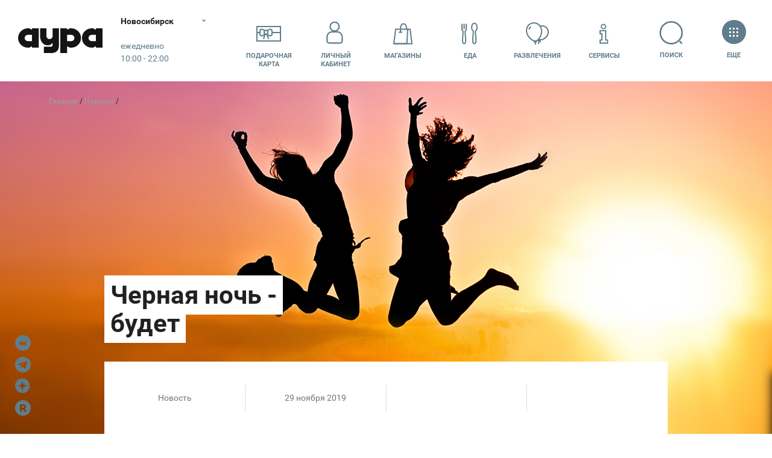

--- FILE ---
content_type: text/html; charset=UTF-8
request_url: https://aura.planeta-mall.ru/events/80446
body_size: 115221
content:
<!DOCTYPE html>
<html class="global-html" lang="ru">
<head>
    <script>
        <!-- должно быть в самом начале -->
                var user_uniq = '0';
        user_uniq = user_uniq.toString();
        
        var error_log_url = 'https://aura.planeta-mall.ru/js_server';
        var user_id = '0';
        var csrf = 'aHWg6iBJtRyuutrJF9aavpOCGhJKlQA3oUHokXOK';
        var xmlVersions = new Array("Msxml2.XMLHTTP.6.0", "MSXML2.XMLHTTP.3.0", "MSXML2.XMLHTTP", "Microsoft.XMLHTTP");
if (typeof XMLHttpRequest == "undefined") XMLHttpRequest = function () {
    for (var e in xmlVersions) {
        try {
            return new ActiveXObject(xmlVersions[e])
        } catch (t) {
        }
    }
    throw new Error("This browser does not support XMLHttpRequest.")
}

function ArrayToURL(array) {
    var pairs = [];
    for (var key in array)
        if (array.hasOwnProperty(key))
            pairs.push(encodeURIComponent(key) + '=' + encodeURIComponent(array[key]));
    return pairs.join('&');
}

function toolsErrHandler(message, url, line, symbol, error) {
    if (typeof message == 'object')
        return;
    var server_url = window.location.toString().split("/")[2];
    var __params = {
        'logJSErr': 'logJSErr',
        'message': message,
        'url': url,
        'referer': location.href,
        'line': line,
        'user_id': user_id,
        'maxTouchPoints': navigator.maxTouchPoints,
        'platform': navigator.platform,
        'useragent': navigator.userAgent,
        'vendor': navigator.vendor,
        'innerWidth': window.innerWidth,
        'innerHeight': window.innerHeight,
        'user_uniq': user_uniq
    };
    var params = ArrayToURL(__params);
    var req = new XMLHttpRequest();
    req.open('POST', error_log_url, true);
    req.setRequestHeader("Content-type", "application/x-www-form-urlencoded");
    req.setRequestHeader("Content-length", params.length);
    req.setRequestHeader("Connection", "close");

    if (csrf)
        req.setRequestHeader("X-CSRF-TOKEN", csrf);

    req.send(params);
    if (typeof console != 'undefined') {
        console.error(message, 'into ', url, 'on line', line);
    }

    return true;
}

window.onerror = toolsErrHandler;    </script>

    <!-- Anti-flicker snippet (recommended)  -->
    <style>.async-hide { opacity: 0 !important}</style>
    <script>(function(a,s,y,n,c,h,i,d,e){s.className+=' '+y;h.start=1*new Date;
            h.end=i=function(){s.className=s.className.replace(RegExp(' ?'+y),'')};
            (a[n]=a[n]||[]).hide=h;setTimeout(function(){i();h.end=null},c);h.timeout=c;
        })(window,document.documentElement,'async-hide','dataLayer',4000,
            {'GTM-TD953FK':true});
    </script>

    <meta http-equiv="content-type" content="text/html; charset=utf-8">
    <meta http-equiv="X-UA-Compatible" content="IE=edge">
    <meta name="viewport" content="width=device-width,initial-scale=1,shrink-to-fit=no,viewport-fit=cover">
    <title>Черная ночь - будет — ТРЦ «Аура» Новосибирск</title>
<meta name="twitter:card" content="summary" />
<meta name="twitter:title" content="Черная ночь - будет — ТРЦ «Аура» Новосибирск" />
<meta name="twitter:description" content="" />
<meta name="twitter:image:src" content="https://aura.planeta-mall.ru/res/images/aurajpg1.jpg" />
<meta name="twitter:url" content="https://aura.planeta-mall.ru/events/80446" />
<meta name="twitter:domain" content="planeta-mall.ru" />
<meta property="fb:app_id" content="771127836833286" />

<meta name="description" content="" />
<meta name="keywords" content="" />
<meta name="robots" content="" />
<meta property="og:url" content="https://aura.planeta-mall.ru/events/80446" />
<meta property="og:title" content="Черная ночь - будет — ТРЦ «Аура» Новосибирск" />
<meta property="og:type" content="" />
<meta property="og:description" content="" />
<meta property="og:site_name" content="" />
<meta property="twitter:image" content="https://aura.planeta-mall.ru/res/images/aurajpg1.jpg" />
 
<meta property="og:image" content="https://aura.planeta-mall.ru/res/images/aurajpg1.jpg" />     <link href="/res/css/styles.min.css?v=1765353571" rel="stylesheet">
    <link rel="stylesheet" type="text/css" href="/res/css/slick.css?v=1650982402"/>
    <link rel="stylesheet" href="/res/css/plyr.css?v=1650982402"/>
    
        <link rel="canonical" href="https://aura.planeta-mall.ru/events/80446"/>
    <link rel="sitemap" type="application/xml" title="Sitemap"
          href="https://aura.planeta-mall.ru/sitemap/index.xml"/>

    
    <meta name="HandheldFriendly" content="True">
    <meta name="MobileOptimized" content="320">
    <meta http-equiv="cleartype" content="on">
    <meta name="apple-mobile-web-app-capable" content="yes">
    <meta name="apple-mobile-web-app-status-bar-style" content="black">
    <meta name="apple-mobile-web-app-title" content="MallTech Frontend Project">
    <meta name="mobile-web-app-capable" content="yes">
    <meta name="_token" content="aHWg6iBJtRyuutrJF9aavpOCGhJKlQA3oUHokXOK"/>
                    <link href="/favicon-aura.png" rel="icon" type="image/x-icon">
    <!--[if IE]>
    <link href="/favicon-aura.png" rel="shortcut icon" type="image/x-icon">
    <![endif]-->
    <link href="/maskIcon.svg" rel="mask-icon" type="image/svg+xml" color="#fd746c">
    <meta name="theme-color" content="#fff">


        <script type="text/javascript">
// if (window.innerWidth > 720) {
//     window.setTimeout(function() {
//         var hero = document.querySelector('.hero');
//         var quick = document.querySelector('.headerQuickMenu');
//         if (hero && !hero.classList.contains('hero-static')) {
//             var height = window.innerHeight;
//             quick.style.transform = 'translateY(' + (height + 2) + 'px) translateY(-100%)';
//         }
//     }, 100);
// }
</script>    <script>
!function(){if("function"==typeof window.CustomEvent)return;function t(t,e){e=e||{bubbles:!1,cancelable:!1,detail:void 0};var n=document.createEvent("CustomEvent");return n.initCustomEvent(t,e.bubbles,e.cancelable,e.detail),n}t.prototype=window.Event.prototype,window.CustomEvent=t}();
</script>
<!-- Google Tag Manager -->
<meta name="gtmScript" content="">
<script>(function(w,d,s,l,i){w[l]=w[l]||[];w[l].push({'gtm.start':
new Date().getTime(),event:'gtm.js'});var f=d.getElementsByTagName(s)[0],
j=d.createElement(s),dl=l!='dataLayer'?'&l='+l:'';j.async=true;j.src=
'https://www.googletagmanager.com/gtm.js?id='+i+dl;j.addEventListener('load', function() {
var _ge = new CustomEvent('gtm_loaded', { bubbles: true });
  d.dispatchEvent(_ge);
});f.parentNode.insertBefore(j,f);
})(window,document,'script','dataLayer','GTM-TD953FK');</script>
<!-- End Google Tag Manager -->

        <script src="/res/js/jquery.min.js?v=1650982402"></script>
        <script type="text/javascript" src="/res/js/slick.min.js?v=1650982402"></script>
    <script src="/res/js/plyr.polyfilled.js?v=1650982402"></script>
    <meta name="user_region" content="ТРЦ «Аура»">
</head>
<body data-color="#4F758B" class="js-mall-aura">
<!-- Google Tag Manager (noscript) -->
<noscript><iframe src="https://www.googletagmanager.com/ns.html?id=GTM-TD953FK"
height="0" width="0" style="display:none;visibility:hidden"></iframe></noscript>
<!-- End Google Tag Manager (noscript) --><svg class="sourceSVG">
  <defs>
    <path id="logoAura-a" d="M.127.102h10.48v14.97H.127z" />
    <path id="logoAura-c" d="M.03.124h3.92V3.87H.03z" />
    <path id="logoAura-e" d="M.167.09h3.747v3.928H.167z" />
    <path id="logoLeto-a" d="M0 .033h21.999v22.94H0z" />
    <path id="logoLeto-c" d="M.003.028h22.973v23.71H.003z" />
    <path id="logoPlaneta-c" d="M0 .168h50.283v22.727H0z" />
    <path id="rutorika-a" d="M0 .2h91.974v8.27H0z" /> </defs>
  <symbol id="spt-addFile">
    <g fill-rule="evenodd">
      <path d="M25 1v12h12" />
      <path stroke-linecap="square" d="M25 1H1v46h36V13z" />
      <path d="M22 31V19a4 4 0 1 0-8 0v12.889a2.667 2.667 0 0 0 5.333 0V21a1.333 1.333 0 0 0-2.667 0v8.111" stroke-linecap="round" stroke-linejoin="round" /> </g>
  </symbol>
  <symbol viewBox="0 0 40 39" id="spt-catChildren">
    <path d="M18.472 0h3.72L38 3.72l-3.72 9.983h-4.649l-.93-3.474m.93 3.719v16.739c-3.569.653-6.359 2.47-8.37 5.453h-2.789M14.878 0c-.62 4.34.93 6.51 4.65 6.51" />
    <path d="M19.528 0h-3.72L0 3.72l3.72 9.983h4.649l.93-3.474m-.93 3.719v16.739c4.273.653 7.062 2.47 8.37 5.453h2.789M22.856 0c.62 4.34-.93 6.51-4.65 6.51" />
    <circle fill="#fff" stroke="none" cx="19.444" cy="13.111" r="1.5" />
    <circle fill="#fff" stroke="none" cx="19.444" cy="23.556" r="1.5" />
    <circle fill="#fff" stroke="none" cx="19.444" cy="18.333" r="1.5" /> </symbol>
  <symbol viewBox="0 0 43 40" id="spt-catClothing">
    <g transform="translate(1 1)">
      <path d="M30.455 7.773c6.075 0 10.545 4.925 10.545 11V38H0V18.773c0-6.075 4.925-11 11-11" />
      <ellipse cx="20.5" cy="8" rx="9.5" ry="8" />
      <path d="M11 8v14l10-5 9 5V8M21 16v21m6-10h9" /> </g>
  </symbol>
  <symbol viewBox="0 0 31 45" id="spt-catMen">
    <path d="M15.5 1h3.107l9.322 5.179A301.134 301.134 0 0 1 30 41.393s0 1.036-4.143 0L24.821 24.64 27.93 6.18" />
    <path d="M25.857 41.393v2.071c-6.214 1.381-9.667 0-10.357-4.143v-23.99l4.143-13.295" />
    <path d="M24.821 28.964l-4.142 1.373 1.035 3.107 3.107-1.049" />
    <path d="M15.5 1h-3.107L3.07 6.179A301.134 301.134 0 0 0 1 41.393s0 1.036 4.143 0L6.179 24.64 3.07 6.18" />
    <path d="M5.143 41.393v2.071c6.214 1.381 9.667 0 10.357-4.143v-23.99L11.357 2.036M15.5 20.228c3.775-1.633 6.352-4.866 7.733-9.7l-1.69-2.759 2.07-1.036-2.934-3.8" />
    <path d="M15.5 20.333c-3.52-1.703-5.972-4.971-7.353-9.804l1.691-2.76-2.071-1.036 2.935-3.8" /> </symbol>
  <symbol viewBox="0 0 56 41" id="spt-catNew">
    <path d="M28 2.907c4.516-.724 8.28-.482 11.29.724s6.648 1.567 10.913 1.085l-2.258 1.81 3.387.723-3.387 1.809 4.14 1.447c-4.265 1.206-7.903 1.447-10.914.724-3.01-.724-6.4-.724-10.171 0" />
    <path d="M27.007 16.711l.022-14.655c2.063 1.315 3.287 2.852 3.673 4.61.578 2.637 2.51 10.783 2.972 12.893m-2.297 3.827c-.943 1.233-1.725 2.702-1.309 4.6.375 1.708.936 2.897.932 3.465-1.857-.773-2.3-.902-4.016-.385l.012-7.39" />
    <path d="M32.755 37.475c-1.293 1.824-3.808 2.289-5.617 1.038-1.809-1.251-2.227-3.744-.934-5.569 1.293-1.824 3.808-2.289 5.617-1.038 1.809 1.252 2.227 3.745.934 5.569zM14.474 11.725l-.962-.387c.107.58.245 1.119.413 1.617m5.277 5.458c2.91 2.04 6.772 4.77 8.049 5.642 1.782 1.22 5.599-2.624 9.164-.185 1.443.987 2.39 1.82 2.917 2.029-.393-1.093-.028-2.338 1.094-3.735l-17.592-7.076"
    />
    <path d="M44.553 29.517c2.176-.516 3.549-2.673 3.067-4.82-.483-2.145-2.638-3.467-4.813-2.951-2.176.515-3.549 2.673-3.067 4.819.483 2.146 2.637 3.467 4.813 2.952zM3.75 29.416c2.75-2.468 4.376-4.813 4.876-7.034.75-3.332 4.5-14.07 18.378-18.882v8.885c-4 1.728-6.876 3.95-8.626 6.665-2.626 4.072-4.542 11.487-9.752 15.179.5-1.975.75-3.209.75-3.702L6 32.377l1.126-3.702-3.376.74z"
    /> </symbol>
  <symbol viewBox="0 0 46 35" id="spt-catShoes">
    <g transform="translate(1 1)">
      <path d="M18.5 6H0v27h43.415v-5.42c-.118-2.89-1.349-4.682-3.692-5.376-3.515-1.04-13.358-2.602-18.807-8.326C15.467 8.153 16.698 3.469 16.698 0c-1.23 0-5.8 1.908-4.394 8.847C13.71 15.786 18.28 19.949 29 24.112" />
      <circle cx="6.5" cy="15.5" r="3.5" />
      <path d="M11.333 12.205l7.846-3.487m-4.794 8.718l6.538-5.667m-1.743 9.59l5.23-6.538M0 28.015h43.414M35 21v7m-8 0v5" /> </g>
  </symbol>
  <symbol viewBox="0 0 31 44" id="spt-catTech">
    <g transform="translate(1 1)">
      <path d="M5 0h19a5 5 0 0 1 5 5v32a5 5 0 0 1-5 5H5a5 5 0 0 1-5-5V5a5 5 0 0 1 5-5z" />
      <path d="M9 0h11v2a2 2 0 0 1-2 2h-7a2 2 0 0 1-2-2V0z" />
      <circle cx="14.5" cy="35.5" r="2.5" /> </g>
  </symbol>
  <symbol viewBox="0 0 29 45" id="spt-catWomen">
    <path d="M1 39.423c2.077-15.577 8.308-19.792 8.308-20.54 0-.748-6.231-10.614-2.077-14.768V1h3.115v4.154c2.077 0 3.462 1.038 4.154 3.115" />
    <path d="M1 39.423c8.308 7.27 27 2.077 27 0-2.077-15.577-8.308-19.792-8.308-20.54 0-.748 6.231-10.614 2.077-14.768V1h-3.115v4.154c-2.077 0-3.462 1.038-4.154 3.115M19.692 18.654c-3.461 2.077-6.923 2.077-10.384 0" />
    <path d="M28 35.448c-9.931 4.345-18.62 4.345-26.069 0" /> </symbol>
  <symbol id="spt-file_svg">
    <g stroke="#607D8B" stroke-width="2" fill="none" fill-rule="evenodd">
      <path d="M25 1v12h12" />
      <path stroke-linecap="square" d="M25 1H1v46h36V13zM9 31h20M9 25h20M9 19h20M9 13h8" /> </g>
  </symbol>
  <symbol viewBox="0 0 34 35" id="spt-iconArticles">
    <g transform="translate(1 1)" fill-rule="evenodd">
      <path d="M4 32.286c1.752-.67 2-2.387 2-4.286V0h26v27.286c0 3.63-1.239 5-5 5H3C1 31.843 0 30.414 0 28V16.79h5" stroke-linecap="round" stroke-linejoin="round" />
      <rect x="11" y="6" width="6" height="6" rx="1" />
      <path d="M11 17.052L27 17M21 6.5h5.997M11 20.552h5.997M21 9.5h5.997M11 23.552h5.997" stroke-linecap="round" stroke-linejoin="round" /> </g>
  </symbol>
  <symbol viewBox="0 0 48 29" id="spt-iconATM">
    <path d="M37 19h10V2.02C47 1.456 46.548 1 45.99 1H2.01C1.451 1 1 1.456 1 2.02V19h10m-3-9h32M10 25h28m-28 3h28" />
    <path d="M37 10v12H11V10" /> </symbol>
  <symbol viewBox="0 0 54 40" id="spt-iconBags">
    <path d="M30 37h22l-2.2-20.52H31.92" />
    <path d="M30 37h17.85l.85-20.52H32.513zM51 25.5c-3 6.5-12.092.472-12.197-3.935M36.6 21.34H41" />
    <path fill="#FFF" d="M2 39h35l-3.542-28.229H4.656" />
    <path fill="#FFF" d="M2 39h25.156l1.198-28.229H5.542z" />
    <path d="M15.125 17.593c.001-4.708.003-7.13.006-7.269C15.251 4.108 17.167 1 20.881 1c3.694 0 5.61 3.078 5.747 9.233M11.844 17.292h6.562" /> </symbol>
  <symbol viewBox="0 0 7.24 7.14" id="spt-iconPayPlaneta" style="fill-rule:evenodd; clip-rule:evenodd">
    <path fill="#004B87" d="M4.36 3.18l2.6 0c0.16,0 0.28,0.13 0.28,0.28l0 0.27 -3.17 0 0 -0.27c0,-0.15 0.13,-0.28 0.29,-0.28zm2.88 0.87l0 0.88c0,0.15 -0.12,0.28 -0.28,0.28l-2.6 0c-0.16,0 -0.29,-0.13 -0.29,-0.28l0 -0.88 3.17 0zm-2.71 0.62l0.61 0c0.02,0 0.04,0.02 0.04,0.04l0 0.12c0,0.02 -0.02,0.04 -0.04,0.04l-0.61 0c-0.03,0 -0.04,-0.02 -0.04,-0.04l0 -0.12c0,-0.02 0.01,-0.04 0.04,-0.04z"/>
    <path fill="#004B87" d="M0.49 0c0,0 0.52,0.21 1.13,0.25 0.61,0.04 1.27,0.08 1.87,0.09 0.6,0.01 0.85,0.06 1,0.38 0.15,0.32 0.22,0.38 0.53,0.81 0.31,0.43 0.34,0.81 0.34,1.09l0 0.43 -0.64 0 -0.01 -0.59c0,0 -0.32,-0.25 -0.53,-0.4 -0.21,-0.15 -0.32,-0.16 -0.47,-0.04 -0.15,0.12 -0.05,0.28 0.16,0.45 0.21,0.17 1.42,1.01 1.03,1.43 -0.18,0.19 -0.7,-0.17 -0.7,-0.17 0,0 -0.14,0.42 -0.45,0.28 -0.31,-0.14 -0.1,-0.38 -0.1,-0.38 0,0 -0.53,0.12 -0.73,0.14 -0.2,0.02 -0.23,-0.18 -0.2,-0.27 0.03,-0.09 0.14,-0.14 0.14,-0.14 0,0 -0.65,0.07 -0.67,-0.25 -0.02,-0.32 0.43,-0.28 0.43,-0.28 0,0 -0.49,-0.14 -1.25,-0.53 -0.76,-0.39 -0.87,-0.62 -1.15,-0.72 -0.28,-0.1 -0.24,-0.19 -0.16,-0.57 0.08,-0.38 0.43,-1.01 0.43,-1.01z"/>
    <path fill="#004B87" d="M6.25 5.9l-0.02 0 0 -0.01c0,-0.15 -0.06,-0.28 -0.15,-0.37 -0.1,-0.1 -0.23,-0.16 -0.37,-0.16 -0.15,0 -0.28,0.06 -0.37,0.16 -0.1,0.09 -0.16,0.22 -0.16,0.37 0,0.14 0.06,0.27 0.16,0.37 0.07,0.08 0.18,0.13 0.3,0.15 -0.01,0.03 -0.01,0.07 -0.01,0.11 0,0.17 0.07,0.33 0.18,0.44 0.11,0.11 0.27,0.18 0.44,0.18 0.17,0 0.33,-0.07 0.44,-0.18 0.11,-0.11 0.18,-0.27 0.18,-0.44 0,-0.17 -0.07,-0.33 -0.18,-0.44 -0.11,-0.11 -0.27,-0.18 -0.44,-0.18zm-0.29 0.82l0 -0.08 0.08 0 0 -0.05 -0.08 0 0 -0.08 0.08 0 0 -0.2 0 -0.08 0.08 0 0.12 0c0.04,0 0.07,0 0.1,0.01 0.03,0.01 0.06,0.02 0.08,0.04 0.03,0.04 0.05,0.08 0.05,0.13 0,0.05 -0.02,0.09 -0.05,0.13 -0.03,0.03 -0.08,0.05 -0.12,0.05l0 0 -0.18 0 0 0.05 0.16 0 0 0.08 -0.16 0 0 0.09 -0.08 0 0 -0.09 -0.08 0zm0.16 -0.41l0 0.2 0.19 0 0 0c0.02,-0.01 0.04,-0.02 0.06,-0.03 0.01,-0.02 0.03,-0.04 0.03,-0.07 0,-0.03 -0.02,-0.05 -0.03,-0.07 -0.03,-0.02 -0.05,-0.03 -0.08,-0.03l-0.17 0zm-0.59 -0.27l0 -0.06 0.06 0 0 -0.04 -0.06 0 0 -0.06 0.06 0 0 -0.14 0 -0.06 0.06 0 0.09 0c0.03,0 0.05,-0.01 0.08,0 0.02,0.01 0.04,0.02 0.05,0.04 0.03,0.02 0.04,0.05 0.04,0.09 0,0.04 -0.01,0.07 -0.04,0.09 -0.02,0.03 -0.05,0.04 -0.09,0.04l0 0 -0.13 0 0 0.04 0.12 0 0 0.06 -0.12 0 0 0.07 -0.06 0 0 -0.07 -0.06 0zm0.12 -0.3l0 0.14 0.14 0 0 0c0.02,0 0.03,-0.01 0.04,-0.02 0.02,-0.01 0.02,-0.03 0.02,-0.05 0,-0.02 0,-0.04 -0.02,-0.05 -0.02,-0.02 -0.03,-0.02 -0.05,-0.02l-0.13 0zm0.41 0.19l-0.01 0 0 0 0 0 0 0 -0.01 0 0 0 0 0 0 0.01 -0.01 0 0 0 0 0 0 0 -0.01 0 0 0 0 0 0 0 -0.01 0 0 0 0 0.01 0 0 0 0 -0.01 0 0 0 0 0 -0.01 0 0 0 0 0 0 0.01 0 0 -0.01 0 0 0 -0.01 0 0 0 0 0.01 0 0 -0.01 0 0 0 -0.01 0 0 0 0 0 0 0.01 0 0 -0.01 0 0 0 0 0 0 0 -0.01 0 0 0 -0.01 0.01 0 0 0 0 -0.01 0.01 0 0 0 0 0 0 -0.01 0.01 0 0c-0.02,0.01 -0.04,0.02 -0.06,0.04 -0.02,0.02 -0.05,0.05 -0.07,0.07l0 0 0 0.01 -0.01 0 -0.01 0.02 0 0 0 0 0 0 -0.01 0.01 0 0 0 0 0 0.01 -0.01 0 0 0 0 0.01 0 0 0 0 0 0 0 0.01 -0.01 0 0 0 0 0 0 0 0 0.01 0 0 0 0 -0.01 0 0 0 0 0.01 0 0 0 0 0 0 0 0.01 0 0 -0.01 0 0 0 0 0 0 0.01 0 0 0 0 0 0 0 0.01 -0.01 0c-0.09,0 -0.17,-0.04 -0.23,-0.1 -0.07,-0.07 -0.11,-0.16 -0.11,-0.25 0,-0.1 0.04,-0.19 0.11,-0.25 0.06,-0.07 0.15,-0.11 0.25,-0.11 0.09,0 0.18,0.04 0.25,0.11 0.06,0.06 0.1,0.15 0.1,0.25l0 0.04zm-0.02 0.19l0.04 -0.02 0 0c0.05,-0.02 0.11,-0.03 0.17,-0.03 0.12,0 0.24,0.05 0.32,0.13 0.08,0.08 0.13,0.2 0.13,0.32 0,0.12 -0.05,0.24 -0.13,0.32 -0.08,0.08 -0.2,0.13 -0.32,0.13 -0.12,0 -0.24,-0.05 -0.32,-0.13 -0.08,-0.08 -0.13,-0.2 -0.13,-0.32 0,-0.07 0.01,-0.13 0.04,-0.18l0 -0.01 0.01 -0.01 0 0 0 -0.01 0 0 0 0 0 0 0.01 -0.01 0 0 0 -0.01 0 0 0 0 0 0 0.01 -0.01 0 0 0 0 0 0 0 0 0 0 0 -0.01 0 0 0.01 -0.01 0 0 0.01 0 0 -0.01 0 0 0 0 0 0 0 0 0 -0.01 0.01 0 0 0 0.01 -0.02 0 0 0.01 0 0 0 0 0 0 -0.01 0 0 0 0 0.01 0 0 0 0 -0.01 0 0 0.01 0 0 0 0 -0.01 0 0 0.01 0 0 0 0 -0.01 0.01 0 0 0 0 0 0 -0.01 0 0 0 0 0.01 0 0 0 0 0 0 0 0 0 0 -0.01 0.01 0 0 0 0 0 0.01 -0.01 0 0 0 0 0 0 0 0 0 0 0.01 0 0 -0.01 0 0 0.01 0 0 0 0 0 0.01 0 0 -0.01 0 0 0 0 0 0 0.01 0 0 0 0 0 0 -0.01 0 0 0.01 0 0 0 0 0z"/>
  </symbol>
  <symbol viewBox="0 0 7.24 7.14" id="spt-iconPayAura" style="fill-rule:evenodd; clip-rule:evenodd">
    <path fill="#D22630" d="M4.36 3.18l2.6 0c0.16,0 0.28,0.13 0.28,0.28l0 0.27 -3.17 0 0 -0.27c0,-0.15 0.13,-0.28 0.29,-0.28zm2.88 0.87l0 0.88c0,0.15 -0.12,0.28 -0.28,0.28l-2.6 0c-0.16,0 -0.29,-0.13 -0.29,-0.28l0 -0.88 3.17 0zm-2.71 0.62l0.61 0c0.02,0 0.04,0.02 0.04,0.04l0 0.12c0,0.02 -0.02,0.04 -0.04,0.04l-0.61 0c-0.03,0 -0.04,-0.02 -0.04,-0.04l0 -0.12c0,-0.02 0.01,-0.04 0.04,-0.04z"/>
    <path fill="#D22630" d="M0.49 0c0,0 0.52,0.21 1.13,0.25 0.61,0.04 1.27,0.08 1.87,0.09 0.6,0.01 0.85,0.06 1,0.38 0.15,0.32 0.22,0.38 0.53,0.81 0.31,0.43 0.34,0.81 0.34,1.09l0 0.43 -0.64 0 -0.01 -0.59c0,0 -0.32,-0.25 -0.53,-0.4 -0.21,-0.15 -0.32,-0.16 -0.47,-0.04 -0.15,0.12 -0.05,0.28 0.16,0.45 0.21,0.17 1.42,1.01 1.03,1.43 -0.18,0.19 -0.7,-0.17 -0.7,-0.17 0,0 -0.14,0.42 -0.45,0.28 -0.31,-0.14 -0.1,-0.38 -0.1,-0.38 0,0 -0.53,0.12 -0.73,0.14 -0.2,0.02 -0.23,-0.18 -0.2,-0.27 0.03,-0.09 0.14,-0.14 0.14,-0.14 0,0 -0.65,0.07 -0.67,-0.25 -0.02,-0.32 0.43,-0.28 0.43,-0.28 0,0 -0.49,-0.14 -1.25,-0.53 -0.76,-0.39 -0.87,-0.62 -1.15,-0.72 -0.28,-0.1 -0.24,-0.19 -0.16,-0.57 0.08,-0.38 0.43,-1.01 0.43,-1.01z"/>
    <path fill="#D22630" d="M6.25 5.9l-0.02 0 0 -0.01c0,-0.15 -0.06,-0.28 -0.15,-0.37 -0.1,-0.1 -0.23,-0.16 -0.37,-0.16 -0.15,0 -0.28,0.06 -0.37,0.16 -0.1,0.09 -0.16,0.22 -0.16,0.37 0,0.14 0.06,0.27 0.16,0.37 0.07,0.08 0.18,0.13 0.3,0.15 -0.01,0.03 -0.01,0.07 -0.01,0.11 0,0.17 0.07,0.33 0.18,0.44 0.11,0.11 0.27,0.18 0.44,0.18 0.17,0 0.33,-0.07 0.44,-0.18 0.11,-0.11 0.18,-0.27 0.18,-0.44 0,-0.17 -0.07,-0.33 -0.18,-0.44 -0.11,-0.11 -0.27,-0.18 -0.44,-0.18zm-0.29 0.82l0 -0.08 0.08 0 0 -0.05 -0.08 0 0 -0.08 0.08 0 0 -0.2 0 -0.08 0.08 0 0.12 0c0.04,0 0.07,0 0.1,0.01 0.03,0.01 0.06,0.02 0.08,0.04 0.03,0.04 0.05,0.08 0.05,0.13 0,0.05 -0.02,0.09 -0.05,0.13 -0.03,0.03 -0.08,0.05 -0.12,0.05l0 0 -0.18 0 0 0.05 0.16 0 0 0.08 -0.16 0 0 0.09 -0.08 0 0 -0.09 -0.08 0zm0.16 -0.41l0 0.2 0.19 0 0 0c0.02,-0.01 0.04,-0.02 0.06,-0.03 0.01,-0.02 0.03,-0.04 0.03,-0.07 0,-0.03 -0.02,-0.05 -0.03,-0.07 -0.03,-0.02 -0.05,-0.03 -0.08,-0.03l-0.17 0zm-0.59 -0.27l0 -0.06 0.06 0 0 -0.04 -0.06 0 0 -0.06 0.06 0 0 -0.14 0 -0.06 0.06 0 0.09 0c0.03,0 0.05,-0.01 0.08,0 0.02,0.01 0.04,0.02 0.05,0.04 0.03,0.02 0.04,0.05 0.04,0.09 0,0.04 -0.01,0.07 -0.04,0.09 -0.02,0.03 -0.05,0.04 -0.09,0.04l0 0 -0.13 0 0 0.04 0.12 0 0 0.06 -0.12 0 0 0.07 -0.06 0 0 -0.07 -0.06 0zm0.12 -0.3l0 0.14 0.14 0 0 0c0.02,0 0.03,-0.01 0.04,-0.02 0.02,-0.01 0.02,-0.03 0.02,-0.05 0,-0.02 0,-0.04 -0.02,-0.05 -0.02,-0.02 -0.03,-0.02 -0.05,-0.02l-0.13 0zm0.41 0.19l-0.01 0 0 0 0 0 0 0 -0.01 0 0 0 0 0 0 0.01 -0.01 0 0 0 0 0 0 0 -0.01 0 0 0 0 0 0 0 -0.01 0 0 0 0 0.01 0 0 0 0 -0.01 0 0 0 0 0 -0.01 0 0 0 0 0 0 0.01 0 0 -0.01 0 0 0 -0.01 0 0 0 0 0.01 0 0 -0.01 0 0 0 -0.01 0 0 0 0 0 0 0.01 0 0 -0.01 0 0 0 0 0 0 0 -0.01 0 0 0 -0.01 0.01 0 0 0 0 -0.01 0.01 0 0 0 0 0 0 -0.01 0.01 0 0c-0.02,0.01 -0.04,0.02 -0.06,0.04 -0.02,0.02 -0.05,0.05 -0.07,0.07l0 0 0 0.01 -0.01 0 -0.01 0.02 0 0 0 0 0 0 -0.01 0.01 0 0 0 0 0 0.01 -0.01 0 0 0 0 0.01 0 0 0 0 0 0 0 0.01 -0.01 0 0 0 0 0 0 0 0 0.01 0 0 0 0 -0.01 0 0 0 0 0.01 0 0 0 0 0 0 0 0.01 0 0 -0.01 0 0 0 0 0 0 0.01 0 0 0 0 0 0 0 0.01 -0.01 0c-0.09,0 -0.17,-0.04 -0.23,-0.1 -0.07,-0.07 -0.11,-0.16 -0.11,-0.25 0,-0.1 0.04,-0.19 0.11,-0.25 0.06,-0.07 0.15,-0.11 0.25,-0.11 0.09,0 0.18,0.04 0.25,0.11 0.06,0.06 0.1,0.15 0.1,0.25l0 0.04zm-0.02 0.19l0.04 -0.02 0 0c0.05,-0.02 0.11,-0.03 0.17,-0.03 0.12,0 0.24,0.05 0.32,0.13 0.08,0.08 0.13,0.2 0.13,0.32 0,0.12 -0.05,0.24 -0.13,0.32 -0.08,0.08 -0.2,0.13 -0.32,0.13 -0.12,0 -0.24,-0.05 -0.32,-0.13 -0.08,-0.08 -0.13,-0.2 -0.13,-0.32 0,-0.07 0.01,-0.13 0.04,-0.18l0 -0.01 0.01 -0.01 0 0 0 -0.01 0 0 0 0 0 0 0.01 -0.01 0 0 0 -0.01 0 0 0 0 0 0 0.01 -0.01 0 0 0 0 0 0 0 0 0 0 0 -0.01 0 0 0.01 -0.01 0 0 0.01 0 0 -0.01 0 0 0 0 0 0 0 0 0 -0.01 0.01 0 0 0 0.01 -0.02 0 0 0.01 0 0 0 0 0 0 -0.01 0 0 0 0 0.01 0 0 0 0 -0.01 0 0 0.01 0 0 0 0 -0.01 0 0 0.01 0 0 0 0 -0.01 0.01 0 0 0 0 0 0 -0.01 0 0 0 0 0.01 0 0 0 0 0 0 0 0 0 0 -0.01 0.01 0 0 0 0 0 0.01 -0.01 0 0 0 0 0 0 0 0 0 0 0.01 0 0 -0.01 0 0 0.01 0 0 0 0 0 0.01 0 0 -0.01 0 0 0 0 0 0 0.01 0 0 0 0 0 0 -0.01 0 0 0.01 0 0 0 0 0z"/>
  </symbol>
  <symbol viewBox="0 0 7.24 7.14" id="spt-iconPayLeto" style="fill-rule:evenodd; clip-rule:evenodd">
    <path fill="#C9DD03" d="M4.36 3.18l2.6 0c0.16,0 0.28,0.13 0.28,0.28l0 0.27 -3.17 0 0 -0.27c0,-0.15 0.13,-0.28 0.29,-0.28zm2.88 0.87l0 0.88c0,0.15 -0.12,0.28 -0.28,0.28l-2.6 0c-0.16,0 -0.29,-0.13 -0.29,-0.28l0 -0.88 3.17 0zm-2.71 0.62l0.61 0c0.02,0 0.04,0.02 0.04,0.04l0 0.12c0,0.02 -0.02,0.04 -0.04,0.04l-0.61 0c-0.03,0 -0.04,-0.02 -0.04,-0.04l0 -0.12c0,-0.02 0.01,-0.04 0.04,-0.04z"/>
    <path fill="#C9DD03" d="M0.49 0c0,0 0.52,0.21 1.13,0.25 0.61,0.04 1.27,0.08 1.87,0.09 0.6,0.01 0.85,0.06 1,0.38 0.15,0.32 0.22,0.38 0.53,0.81 0.31,0.43 0.34,0.81 0.34,1.09l0 0.43 -0.64 0 -0.01 -0.59c0,0 -0.32,-0.25 -0.53,-0.4 -0.21,-0.15 -0.32,-0.16 -0.47,-0.04 -0.15,0.12 -0.05,0.28 0.16,0.45 0.21,0.17 1.42,1.01 1.03,1.43 -0.18,0.19 -0.7,-0.17 -0.7,-0.17 0,0 -0.14,0.42 -0.45,0.28 -0.31,-0.14 -0.1,-0.38 -0.1,-0.38 0,0 -0.53,0.12 -0.73,0.14 -0.2,0.02 -0.23,-0.18 -0.2,-0.27 0.03,-0.09 0.14,-0.14 0.14,-0.14 0,0 -0.65,0.07 -0.67,-0.25 -0.02,-0.32 0.43,-0.28 0.43,-0.28 0,0 -0.49,-0.14 -1.25,-0.53 -0.76,-0.39 -0.87,-0.62 -1.15,-0.72 -0.28,-0.1 -0.24,-0.19 -0.16,-0.57 0.08,-0.38 0.43,-1.01 0.43,-1.01z"/>
    <path fill="#C9DD03" d="M6.25 5.9l-0.02 0 0 -0.01c0,-0.15 -0.06,-0.28 -0.15,-0.37 -0.1,-0.1 -0.23,-0.16 -0.37,-0.16 -0.15,0 -0.28,0.06 -0.37,0.16 -0.1,0.09 -0.16,0.22 -0.16,0.37 0,0.14 0.06,0.27 0.16,0.37 0.07,0.08 0.18,0.13 0.3,0.15 -0.01,0.03 -0.01,0.07 -0.01,0.11 0,0.17 0.07,0.33 0.18,0.44 0.11,0.11 0.27,0.18 0.44,0.18 0.17,0 0.33,-0.07 0.44,-0.18 0.11,-0.11 0.18,-0.27 0.18,-0.44 0,-0.17 -0.07,-0.33 -0.18,-0.44 -0.11,-0.11 -0.27,-0.18 -0.44,-0.18zm-0.29 0.82l0 -0.08 0.08 0 0 -0.05 -0.08 0 0 -0.08 0.08 0 0 -0.2 0 -0.08 0.08 0 0.12 0c0.04,0 0.07,0 0.1,0.01 0.03,0.01 0.06,0.02 0.08,0.04 0.03,0.04 0.05,0.08 0.05,0.13 0,0.05 -0.02,0.09 -0.05,0.13 -0.03,0.03 -0.08,0.05 -0.12,0.05l0 0 -0.18 0 0 0.05 0.16 0 0 0.08 -0.16 0 0 0.09 -0.08 0 0 -0.09 -0.08 0zm0.16 -0.41l0 0.2 0.19 0 0 0c0.02,-0.01 0.04,-0.02 0.06,-0.03 0.01,-0.02 0.03,-0.04 0.03,-0.07 0,-0.03 -0.02,-0.05 -0.03,-0.07 -0.03,-0.02 -0.05,-0.03 -0.08,-0.03l-0.17 0zm-0.59 -0.27l0 -0.06 0.06 0 0 -0.04 -0.06 0 0 -0.06 0.06 0 0 -0.14 0 -0.06 0.06 0 0.09 0c0.03,0 0.05,-0.01 0.08,0 0.02,0.01 0.04,0.02 0.05,0.04 0.03,0.02 0.04,0.05 0.04,0.09 0,0.04 -0.01,0.07 -0.04,0.09 -0.02,0.03 -0.05,0.04 -0.09,0.04l0 0 -0.13 0 0 0.04 0.12 0 0 0.06 -0.12 0 0 0.07 -0.06 0 0 -0.07 -0.06 0zm0.12 -0.3l0 0.14 0.14 0 0 0c0.02,0 0.03,-0.01 0.04,-0.02 0.02,-0.01 0.02,-0.03 0.02,-0.05 0,-0.02 0,-0.04 -0.02,-0.05 -0.02,-0.02 -0.03,-0.02 -0.05,-0.02l-0.13 0zm0.41 0.19l-0.01 0 0 0 0 0 0 0 -0.01 0 0 0 0 0 0 0.01 -0.01 0 0 0 0 0 0 0 -0.01 0 0 0 0 0 0 0 -0.01 0 0 0 0 0.01 0 0 0 0 -0.01 0 0 0 0 0 -0.01 0 0 0 0 0 0 0.01 0 0 -0.01 0 0 0 -0.01 0 0 0 0 0.01 0 0 -0.01 0 0 0 -0.01 0 0 0 0 0 0 0.01 0 0 -0.01 0 0 0 0 0 0 0 -0.01 0 0 0 -0.01 0.01 0 0 0 0 -0.01 0.01 0 0 0 0 0 0 -0.01 0.01 0 0c-0.02,0.01 -0.04,0.02 -0.06,0.04 -0.02,0.02 -0.05,0.05 -0.07,0.07l0 0 0 0.01 -0.01 0 -0.01 0.02 0 0 0 0 0 0 -0.01 0.01 0 0 0 0 0 0.01 -0.01 0 0 0 0 0.01 0 0 0 0 0 0 0 0.01 -0.01 0 0 0 0 0 0 0 0 0.01 0 0 0 0 -0.01 0 0 0 0 0.01 0 0 0 0 0 0 0 0.01 0 0 -0.01 0 0 0 0 0 0 0.01 0 0 0 0 0 0 0 0.01 -0.01 0c-0.09,0 -0.17,-0.04 -0.23,-0.1 -0.07,-0.07 -0.11,-0.16 -0.11,-0.25 0,-0.1 0.04,-0.19 0.11,-0.25 0.06,-0.07 0.15,-0.11 0.25,-0.11 0.09,0 0.18,0.04 0.25,0.11 0.06,0.06 0.1,0.15 0.1,0.25l0 0.04zm-0.02 0.19l0.04 -0.02 0 0c0.05,-0.02 0.11,-0.03 0.17,-0.03 0.12,0 0.24,0.05 0.32,0.13 0.08,0.08 0.13,0.2 0.13,0.32 0,0.12 -0.05,0.24 -0.13,0.32 -0.08,0.08 -0.2,0.13 -0.32,0.13 -0.12,0 -0.24,-0.05 -0.32,-0.13 -0.08,-0.08 -0.13,-0.2 -0.13,-0.32 0,-0.07 0.01,-0.13 0.04,-0.18l0 -0.01 0.01 -0.01 0 0 0 -0.01 0 0 0 0 0 0 0.01 -0.01 0 0 0 -0.01 0 0 0 0 0 0 0.01 -0.01 0 0 0 0 0 0 0 0 0 0 0 -0.01 0 0 0.01 -0.01 0 0 0.01 0 0 -0.01 0 0 0 0 0 0 0 0 0 -0.01 0.01 0 0 0 0.01 -0.02 0 0 0.01 0 0 0 0 0 0 -0.01 0 0 0 0 0.01 0 0 0 0 -0.01 0 0 0.01 0 0 0 0 -0.01 0 0 0.01 0 0 0 0 -0.01 0.01 0 0 0 0 0 0 -0.01 0 0 0 0 0.01 0 0 0 0 0 0 0 0 0 0 -0.01 0.01 0 0 0 0 0 0.01 -0.01 0 0 0 0 0 0 0 0 0 0 0.01 0 0 -0.01 0 0 0.01 0 0 0 0 0 0.01 0 0 -0.01 0 0 0 0 0 0 0.01 0 0 0 0 0 0 -0.01 0 0 0.01 0 0 0 0 0z"/>
  </symbol>
  <symbol viewBox="0 0 759.24 705.01" id="spt-iconPay-2Planeta" style="fill-rule:evenodd; clip-rule:evenodd">
    <path fill="#004B87" d="M49.57 0c0,0 52.72,21.3 114.55,25.34 61.82,4.05 128.74,8.11 189.55,9.12 60.81,1.01 86.15,6.09 101.36,38.53 15.21,32.43 22.3,38.52 53.73,82.1 25.14,34.87 38.64,96.47 38.56,139.85 -25.21,-8.42 -60,8.83 -64.84,24.44l-5.15 -70.03c0,0 -32.45,-25.34 -53.73,-40.54 -21.27,-15.21 -32.42,-16.2 -47.62,-4.05 -15.21,12.15 -5.08,28.37 16.19,45.61 20.93,16.91 144.34,102.4 104.69,144.95 -18.22,19.59 -71.22,-17.28 -71.22,-17.28 0,0 -14.19,42.63 -45.62,28.43 -31.43,-14.2 -10.13,-38.53 -10.13,-38.53 0,0 -53.72,12.18 -74,14.2 -20.28,2.02 -23.33,-18.22 -20.28,-27.36 3.05,-9.14 14.19,-14.2 14.19,-14.2 0,0 -65.88,7.1 -67.91,-25.34 -2.02,-32.44 43.59,-28.39 43.59,-28.39 0,0 -49.65,-14.18 -126.7,-53.72 -77.05,-39.53 -88.22,-62.85 -116.59,-72.98 -28.37,-10.13 -24.33,-19.27 -16.22,-57.78 8.11,-38.5 43.6,-102.37 43.6,-102.37z"/>
    <path fill="#004B87" d="M588.88 357.54l-1.96 0.03 0.08 -1.16c0,-14.66 -5.99,-27.98 -15.61,-37.6 -9.6,-9.6 -22.96,-15.59 -37.6,-15.59 -14.64,0 -27.95,5.99 -37.57,15.59 -9.63,9.64 -15.62,22.96 -15.62,37.6 0,14.64 5.99,28 15.59,37.6 8.08,8.07 18.71,13.58 30.6,15.15 -0.68,3.74 -1.05,7.6 -1.05,11.52 0,17.39 7.1,33.23 18.52,44.65 11.42,11.42 27.24,18.52 44.62,18.52 17.39,0 33.22,-7.1 44.64,-18.52 11.42,-11.42 18.52,-27.26 18.52,-44.65 0,-17.38 -7.1,-33.2 -18.54,-44.59 -11.4,-11.44 -27.23,-18.55 -44.62,-18.55zm-29.5 83.15l0 -8.21 8.09 0 0 -5.11 -8.09 0 0 -8.21 8.09 0 0 -19.66 0 -8.22 8.22 0 12.59 0c3.99,0 6.4,-0.29 10.12,0.75 3.04,0.84 5.76,2.47 7.93,4.64 3.28,3.28 5.31,7.81 5.31,12.83 0,4.97 -2.03,9.49 -5.31,12.78 -3.28,3.3 -7.8,5.09 -12.8,5.09l0 0 -17.84 0 0 5.11 16.45 0 0 8.21 -16.45 0 0 9.6 -8.22 0 0 -9.6 -8.09 0zm16.31 -41.19l0 19.66 19.51 0 0 0c2.13,-0.37 4.01,-1.1 5.45,-2.54 1.84,-1.82 2.98,-4.34 2.98,-7.12 0,-2.79 -1.14,-5.33 -2.98,-7.15 -2.35,-2.35 -4.4,-2.85 -7.35,-2.85l-17.61 0zm-60.09 -27.42l0 -6.17 6.07 0 0 -3.82 -6.07 0 0 -6.18 6.07 0 0 -14.72 0 -6.17 6.16 0 9.43 0c3,0 4.79,-0.21 7.58,0.58 2.29,0.63 4.34,1.85 5.95,3.49 2.45,2.45 3.98,5.84 3.98,9.58 0,3.73 -1.53,7.14 -3.98,9.6 -2.44,2.47 -5.85,3.82 -9.6,3.82l0 0 -13.36 0 0 3.82 12.32 0 0 6.17 -12.32 0 0 7.19 -6.16 0 0 -7.19 -6.07 0zm12.23 -30.89l0 14.72 14.64 0 0 0c1.57,-0.27 2.99,-0.8 4.08,-1.9 1.37,-1.36 2.21,-3.24 2.21,-5.34 0,-2.07 -0.84,-3.99 -2.21,-5.33 -1.77,-1.78 -3.32,-2.15 -5.53,-2.15l-13.19 0zm41.42 19.49l-0.38 0.13 -0.2 0.06 -0.17 0.06 -0.37 0.12 -0.18 0.09 -0.19 0.06 -0.37 0.12 -0.17 0.07 -0.18 0.06 -0.37 0.14 -0.17 0.06 -0.21 0.09 -0.35 0.14 -0.16 0.06 -0.21 0.08 -0.37 0.15 -0.15 0.06 -0.2 0.08 -0.35 0.15 -0.15 0.06 -0.22 0.08 -0.36 0.17 -0.12 0.06 -0.23 0.08 -0.37 0.17 -0.1 0.06 -0.25 0.1 -0.35 0.17 -0.1 0.06 -0.25 0.1 -0.35 0.17 -0.79 0.39 -0.26 0.13 -0.33 0.16 -0.09 0.06 -0.27 0.12 -0.68 0.36 -0.35 0.18 -0.04 0.04 -0.29 0.15 -0.35 0.18 -0.04 0.05 -0.29 0.14 -0.33 0.21 -0.04 0.02 -0.29 0.16 -0.33 0.19 -0.04 0.04 -1.28 0.76 -0.02 0.02 -0.31 0.19 -0.33 0.21 0 0.02 -0.64 0.39 0 0.02 -1.26 0.85 -0.03 0c-1.83,1.24 -3.57,2.56 -5.16,3.96 -2.72,2.33 -5.24,4.91 -7.55,7.7l-0.07 0.11 -0.41 0.49 -0.06 0.1 -1.36 1.72 -0.04 0.08 -0.42 0.56 -0.02 0.06 -0.2 0.25 -0.23 0.31 -0.02 0.06 -0.64 0.89 -0.23 0.33 0 0.02 -0.21 0.29 -0.22 0.33 0 0.02 -0.21 0.31 -0.21 0.33 -0.2 0.31 -0.19 0.33 -0.02 0 -0.2 0.33 -0.19 0.31 -0.02 0.02 -0.21 0.35 -0.16 0.29 -0.02 0.04 -0.21 0.33 -0.14 0.29 -0.05 0.04 -0.2 0.35 -0.15 0.27 -0.04 0.06 -0.18 0.35 -0.15 0.25 -0.04 0.08 -0.19 0.36 -0.12 0.24 -0.06 0.09 -0.17 0.35 -0.12 0.24 -0.06 0.11c-9.4,-0.31 -17.88,-4.23 -24.08,-10.43 -6.42,-6.42 -10.43,-15.38 -10.43,-25.25 0,-9.87 4.01,-18.83 10.43,-25.25 6.42,-6.43 15.38,-10.43 25.25,-10.43 9.87,0 18.84,4 25.26,10.43 6.44,6.44 10.44,15.38 10.44,25.25l-0.24 4.27zm-1.57 19.56l3.73 -1.76 0.19 -0.06c5.33,-2.17 11.19,-3.37 17.28,-3.37 12.62,0 24.06,5.12 32.3,13.36 8.23,8.2 13.36,19.66 13.36,32.27 0,12.62 -5.13,24.06 -13.36,32.3 -8.24,8.24 -19.68,13.36 -32.3,13.36 -12.61,0 -24.07,-5.12 -32.27,-13.34 -8.24,-8.26 -13.36,-19.7 -13.36,-32.32 0,-6.66 1.41,-13.02 3.99,-18.74l0.04 -0.07 0.7 -1.5 0.02 0 0.29 -0.62 0.16 -0.31 0.04 -0.06 0.13 -0.25 0.41 -0.72 0.08 -0.19 0.36 -0.6 0.1 -0.16 0.25 -0.44 0.04 -0.04 0.14 -0.25 0.15 -0.22 0.04 -0.09 0.18 -0.29 0.07 -0.08 0.12 -0.2 0.19 -0.27 0 -0.02 0.62 -0.89 0.16 -0.25 0.39 -0.58 0.06 -0.06 0.15 -0.2 0.18 -0.23 0.23 -0.33 0.1 -0.11 0.11 -0.16 0.22 -0.27 0 -0.02 1.76 -2.09 0 -0.02 0.25 -0.26 0.12 -0.13 0.11 -0.12 0.22 -0.25 0.04 -0.02 0.21 -0.25 0.48 -0.49 0.06 -0.05 0.39 -0.39 0.27 -0.29 0.12 -0.1 0.13 -0.14 0.66 -0.6 0.1 -0.11 0.25 -0.24 0.04 -0.03 0.82 -0.72 0.17 -0.16 0.25 -0.19 0.02 -0.04 0.25 -0.21 0.14 -0.1 0.12 -0.12 0.27 -0.21 0.05 -0.02 0.22 -0.21 0.19 -0.12 0.08 -0.08 0.27 -0.21 0.08 -0.04 0.19 -0.17 0.24 -0.16 0.83 -0.62 0.04 -0.02 0.02 -0.02 0.25 -0.19 0.21 -0.12 0.08 -0.06 0.56 -0.4 0.27 -0.16 0.02 -0.02 0.28 -0.19 0.15 -0.08 0.14 -0.11 0.79 -0.47 0.08 -0.06 0.31 -0.19 0.08 -0.04 0.21 -0.12 0.6 -0.35 0.14 -0.06 0.17 -0.11 0.29 -0.16 0.04 0 0.27 -0.17 0.2 -0.1 0.11 -0.06z"/>
    <path fill="#004B87" d="M444.94 473.1l280.56 0c9.24,0 17.67,3.79 23.79,9.9l0.05 0.05c6.11,6.12 9.9,14.54 9.9,23.79l0 164.44c0,9.24 -3.8,17.68 -9.93,23.81l0.03 0.02c-6.11,6.1 -14.55,9.9 -23.84,9.9l-280.56 0c-9.28,0 -17.73,-3.8 -23.83,-9.9 -6.11,-6.11 -9.91,-14.55 -9.91,-23.83l0 -164.44c0,-9.29 3.8,-17.73 9.91,-23.84l0.02 0.02c6.12,-6.12 14.56,-9.92 23.81,-9.92zm1.7 176.64l75.43 0 0 10.85 -75.43 0 0 -10.85zm0 -36.44l166.13 0 0 10.85 -166.13 0 0 -10.85zm205.97 1.69l44.07 0c3.34,0 6.39,1.37 8.6,3.58l0.03 0.02c2.2,2.22 3.58,5.27 3.58,8.61l0 23.73c0,3.36 -1.37,6.41 -3.58,8.62 -2.21,2.21 -5.27,3.59 -8.63,3.59l-44.07 0c-3.35,0 -6.39,-1.38 -8.61,-3.59l-0.02 -0.02c-2.2,-2.21 -3.58,-5.25 -3.58,-8.6l0 -23.73c0,-3.36 1.38,-6.42 3.58,-8.63 2.21,-2.21 5.27,-3.58 8.63,-3.58zm44.07 10.85l-44.07 0c-0.37,0 -0.71,0.16 -0.96,0.4 -0.24,0.25 -0.4,0.59 -0.4,0.96l0 23.73c0,0.38 0.15,0.72 0.39,0.97 0.25,0.24 0.59,0.39 0.97,0.39l44.07 0c0.37,0 0.71,-0.16 0.96,-0.4 0.24,-0.25 0.4,-0.59 0.4,-0.96l0 -23.73c0,-0.38 -0.15,-0.72 -0.38,-0.96l-0.02 -0.02c-0.24,-0.23 -0.58,-0.38 -0.96,-0.38zm-263.77 -106.29l304.63 0 0 -12.71c0,-3.33 -1.34,-6.34 -3.5,-8.49l-0.05 -0.05c-2.15,-2.16 -5.16,-3.5 -8.49,-3.5l-280.56 0c-3.32,0 -6.33,1.34 -8.49,3.5l0 0.05c-2.19,2.18 -3.54,5.19 -3.54,8.49l0 12.71zm304.63 58.49l-304.63 0 0 93.24c0,3.29 1.35,6.3 3.54,8.49 2.18,2.18 5.19,3.54 8.49,3.54l280.56 0c3.3,0 6.31,-1.36 8.49,-3.54l0.05 0c2.16,-2.16 3.5,-5.17 3.5,-8.49l0 -93.24z"/>
  </symbol>
  <symbol viewBox="0 0 759.24 705.01" id="spt-iconPay-2Aura" style="fill-rule:evenodd; clip-rule:evenodd">
    <path fill="#D22630" d="M49.57 0c0,0 52.72,21.3 114.55,25.34 61.82,4.05 128.74,8.11 189.55,9.12 60.81,1.01 86.15,6.09 101.36,38.53 15.21,32.43 22.3,38.52 53.73,82.1 25.14,34.87 38.64,96.47 38.56,139.85 -25.21,-8.42 -60,8.83 -64.84,24.44l-5.15 -70.03c0,0 -32.45,-25.34 -53.73,-40.54 -21.27,-15.21 -32.42,-16.2 -47.62,-4.05 -15.21,12.15 -5.08,28.37 16.19,45.61 20.93,16.91 144.34,102.4 104.69,144.95 -18.22,19.59 -71.22,-17.28 -71.22,-17.28 0,0 -14.19,42.63 -45.62,28.43 -31.43,-14.2 -10.13,-38.53 -10.13,-38.53 0,0 -53.72,12.18 -74,14.2 -20.28,2.02 -23.33,-18.22 -20.28,-27.36 3.05,-9.14 14.19,-14.2 14.19,-14.2 0,0 -65.88,7.1 -67.91,-25.34 -2.02,-32.44 43.59,-28.39 43.59,-28.39 0,0 -49.65,-14.18 -126.7,-53.72 -77.05,-39.53 -88.22,-62.85 -116.59,-72.98 -28.37,-10.13 -24.33,-19.27 -16.22,-57.78 8.11,-38.5 43.6,-102.37 43.6,-102.37z"/>
    <path fill="#D22630" d="M588.88 357.54l-1.96 0.03 0.08 -1.16c0,-14.66 -5.99,-27.98 -15.61,-37.6 -9.6,-9.6 -22.96,-15.59 -37.6,-15.59 -14.64,0 -27.95,5.99 -37.57,15.59 -9.63,9.64 -15.62,22.96 -15.62,37.6 0,14.64 5.99,28 15.59,37.6 8.08,8.07 18.71,13.58 30.6,15.15 -0.68,3.74 -1.05,7.6 -1.05,11.52 0,17.39 7.1,33.23 18.52,44.65 11.42,11.42 27.24,18.52 44.62,18.52 17.39,0 33.22,-7.1 44.64,-18.52 11.42,-11.42 18.52,-27.26 18.52,-44.65 0,-17.38 -7.1,-33.2 -18.54,-44.59 -11.4,-11.44 -27.23,-18.55 -44.62,-18.55zm-29.5 83.15l0 -8.21 8.09 0 0 -5.11 -8.09 0 0 -8.21 8.09 0 0 -19.66 0 -8.22 8.22 0 12.59 0c3.99,0 6.4,-0.29 10.12,0.75 3.04,0.84 5.76,2.47 7.93,4.64 3.28,3.28 5.31,7.81 5.31,12.83 0,4.97 -2.03,9.49 -5.31,12.78 -3.28,3.3 -7.8,5.09 -12.8,5.09l0 0 -17.84 0 0 5.11 16.45 0 0 8.21 -16.45 0 0 9.6 -8.22 0 0 -9.6 -8.09 0zm16.31 -41.19l0 19.66 19.51 0 0 0c2.13,-0.37 4.01,-1.1 5.45,-2.54 1.84,-1.82 2.98,-4.34 2.98,-7.12 0,-2.79 -1.14,-5.33 -2.98,-7.15 -2.35,-2.35 -4.4,-2.85 -7.35,-2.85l-17.61 0zm-60.09 -27.42l0 -6.17 6.07 0 0 -3.82 -6.07 0 0 -6.18 6.07 0 0 -14.72 0 -6.17 6.16 0 9.43 0c3,0 4.79,-0.21 7.58,0.58 2.29,0.63 4.34,1.85 5.95,3.49 2.45,2.45 3.98,5.84 3.98,9.58 0,3.73 -1.53,7.14 -3.98,9.6 -2.44,2.47 -5.85,3.82 -9.6,3.82l0 0 -13.36 0 0 3.82 12.32 0 0 6.17 -12.32 0 0 7.19 -6.16 0 0 -7.19 -6.07 0zm12.23 -30.89l0 14.72 14.64 0 0 0c1.57,-0.27 2.99,-0.8 4.08,-1.9 1.37,-1.36 2.21,-3.24 2.21,-5.34 0,-2.07 -0.84,-3.99 -2.21,-5.33 -1.77,-1.78 -3.32,-2.15 -5.53,-2.15l-13.19 0zm41.42 19.49l-0.38 0.13 -0.2 0.06 -0.17 0.06 -0.37 0.12 -0.18 0.09 -0.19 0.06 -0.37 0.12 -0.17 0.07 -0.18 0.06 -0.37 0.14 -0.17 0.06 -0.21 0.09 -0.35 0.14 -0.16 0.06 -0.21 0.08 -0.37 0.15 -0.15 0.06 -0.2 0.08 -0.35 0.15 -0.15 0.06 -0.22 0.08 -0.36 0.17 -0.12 0.06 -0.23 0.08 -0.37 0.17 -0.1 0.06 -0.25 0.1 -0.35 0.17 -0.1 0.06 -0.25 0.1 -0.35 0.17 -0.79 0.39 -0.26 0.13 -0.33 0.16 -0.09 0.06 -0.27 0.12 -0.68 0.36 -0.35 0.18 -0.04 0.04 -0.29 0.15 -0.35 0.18 -0.04 0.05 -0.29 0.14 -0.33 0.21 -0.04 0.02 -0.29 0.16 -0.33 0.19 -0.04 0.04 -1.28 0.76 -0.02 0.02 -0.31 0.19 -0.33 0.21 0 0.02 -0.64 0.39 0 0.02 -1.26 0.85 -0.03 0c-1.83,1.24 -3.57,2.56 -5.16,3.96 -2.72,2.33 -5.24,4.91 -7.55,7.7l-0.07 0.11 -0.41 0.49 -0.06 0.1 -1.36 1.72 -0.04 0.08 -0.42 0.56 -0.02 0.06 -0.2 0.25 -0.23 0.31 -0.02 0.06 -0.64 0.89 -0.23 0.33 0 0.02 -0.21 0.29 -0.22 0.33 0 0.02 -0.21 0.31 -0.21 0.33 -0.2 0.31 -0.19 0.33 -0.02 0 -0.2 0.33 -0.19 0.31 -0.02 0.02 -0.21 0.35 -0.16 0.29 -0.02 0.04 -0.21 0.33 -0.14 0.29 -0.05 0.04 -0.2 0.35 -0.15 0.27 -0.04 0.06 -0.18 0.35 -0.15 0.25 -0.04 0.08 -0.19 0.36 -0.12 0.24 -0.06 0.09 -0.17 0.35 -0.12 0.24 -0.06 0.11c-9.4,-0.31 -17.88,-4.23 -24.08,-10.43 -6.42,-6.42 -10.43,-15.38 -10.43,-25.25 0,-9.87 4.01,-18.83 10.43,-25.25 6.42,-6.43 15.38,-10.43 25.25,-10.43 9.87,0 18.84,4 25.26,10.43 6.44,6.44 10.44,15.38 10.44,25.25l-0.24 4.27zm-1.57 19.56l3.73 -1.76 0.19 -0.06c5.33,-2.17 11.19,-3.37 17.28,-3.37 12.62,0 24.06,5.12 32.3,13.36 8.23,8.2 13.36,19.66 13.36,32.27 0,12.62 -5.13,24.06 -13.36,32.3 -8.24,8.24 -19.68,13.36 -32.3,13.36 -12.61,0 -24.07,-5.12 -32.27,-13.34 -8.24,-8.26 -13.36,-19.7 -13.36,-32.32 0,-6.66 1.41,-13.02 3.99,-18.74l0.04 -0.07 0.7 -1.5 0.02 0 0.29 -0.62 0.16 -0.31 0.04 -0.06 0.13 -0.25 0.41 -0.72 0.08 -0.19 0.36 -0.6 0.1 -0.16 0.25 -0.44 0.04 -0.04 0.14 -0.25 0.15 -0.22 0.04 -0.09 0.18 -0.29 0.07 -0.08 0.12 -0.2 0.19 -0.27 0 -0.02 0.62 -0.89 0.16 -0.25 0.39 -0.58 0.06 -0.06 0.15 -0.2 0.18 -0.23 0.23 -0.33 0.1 -0.11 0.11 -0.16 0.22 -0.27 0 -0.02 1.76 -2.09 0 -0.02 0.25 -0.26 0.12 -0.13 0.11 -0.12 0.22 -0.25 0.04 -0.02 0.21 -0.25 0.48 -0.49 0.06 -0.05 0.39 -0.39 0.27 -0.29 0.12 -0.1 0.13 -0.14 0.66 -0.6 0.1 -0.11 0.25 -0.24 0.04 -0.03 0.82 -0.72 0.17 -0.16 0.25 -0.19 0.02 -0.04 0.25 -0.21 0.14 -0.1 0.12 -0.12 0.27 -0.21 0.05 -0.02 0.22 -0.21 0.19 -0.12 0.08 -0.08 0.27 -0.21 0.08 -0.04 0.19 -0.17 0.24 -0.16 0.83 -0.62 0.04 -0.02 0.02 -0.02 0.25 -0.19 0.21 -0.12 0.08 -0.06 0.56 -0.4 0.27 -0.16 0.02 -0.02 0.28 -0.19 0.15 -0.08 0.14 -0.11 0.79 -0.47 0.08 -0.06 0.31 -0.19 0.08 -0.04 0.21 -0.12 0.6 -0.35 0.14 -0.06 0.17 -0.11 0.29 -0.16 0.04 0 0.27 -0.17 0.2 -0.1 0.11 -0.06z"/>
    <path fill="#D22630" d="M444.94 473.1l280.56 0c9.24,0 17.67,3.79 23.79,9.9l0.05 0.05c6.11,6.12 9.9,14.54 9.9,23.79l0 164.44c0,9.24 -3.8,17.68 -9.93,23.81l0.03 0.02c-6.11,6.1 -14.55,9.9 -23.84,9.9l-280.56 0c-9.28,0 -17.73,-3.8 -23.83,-9.9 -6.11,-6.11 -9.91,-14.55 -9.91,-23.83l0 -164.44c0,-9.29 3.8,-17.73 9.91,-23.84l0.02 0.02c6.12,-6.12 14.56,-9.92 23.81,-9.92zm1.7 176.64l75.43 0 0 10.85 -75.43 0 0 -10.85zm0 -36.44l166.13 0 0 10.85 -166.13 0 0 -10.85zm205.97 1.69l44.07 0c3.34,0 6.39,1.37 8.6,3.58l0.03 0.02c2.2,2.22 3.58,5.27 3.58,8.61l0 23.73c0,3.36 -1.37,6.41 -3.58,8.62 -2.21,2.21 -5.27,3.59 -8.63,3.59l-44.07 0c-3.35,0 -6.39,-1.38 -8.61,-3.59l-0.02 -0.02c-2.2,-2.21 -3.58,-5.25 -3.58,-8.6l0 -23.73c0,-3.36 1.38,-6.42 3.58,-8.63 2.21,-2.21 5.27,-3.58 8.63,-3.58zm44.07 10.85l-44.07 0c-0.37,0 -0.71,0.16 -0.96,0.4 -0.24,0.25 -0.4,0.59 -0.4,0.96l0 23.73c0,0.38 0.15,0.72 0.39,0.97 0.25,0.24 0.59,0.39 0.97,0.39l44.07 0c0.37,0 0.71,-0.16 0.96,-0.4 0.24,-0.25 0.4,-0.59 0.4,-0.96l0 -23.73c0,-0.38 -0.15,-0.72 -0.38,-0.96l-0.02 -0.02c-0.24,-0.23 -0.58,-0.38 -0.96,-0.38zm-263.77 -106.29l304.63 0 0 -12.71c0,-3.33 -1.34,-6.34 -3.5,-8.49l-0.05 -0.05c-2.15,-2.16 -5.16,-3.5 -8.49,-3.5l-280.56 0c-3.32,0 -6.33,1.34 -8.49,3.5l0 0.05c-2.19,2.18 -3.54,5.19 -3.54,8.49l0 12.71zm304.63 58.49l-304.63 0 0 93.24c0,3.29 1.35,6.3 3.54,8.49 2.18,2.18 5.19,3.54 8.49,3.54l280.56 0c3.3,0 6.31,-1.36 8.49,-3.54l0.05 0c2.16,-2.16 3.5,-5.17 3.5,-8.49l0 -93.24z"/>
  </symbol>
  <symbol viewBox="0 0 759.24 705.01" id="spt-iconPay-2Leto" style="fill-rule:evenodd; clip-rule:evenodd">
    <path fill="#C9DD03" d="M49.57 0c0,0 52.72,21.3 114.55,25.34 61.82,4.05 128.74,8.11 189.55,9.12 60.81,1.01 86.15,6.09 101.36,38.53 15.21,32.43 22.3,38.52 53.73,82.1 25.14,34.87 38.64,96.47 38.56,139.85 -25.21,-8.42 -60,8.83 -64.84,24.44l-5.15 -70.03c0,0 -32.45,-25.34 -53.73,-40.54 -21.27,-15.21 -32.42,-16.2 -47.62,-4.05 -15.21,12.15 -5.08,28.37 16.19,45.61 20.93,16.91 144.34,102.4 104.69,144.95 -18.22,19.59 -71.22,-17.28 -71.22,-17.28 0,0 -14.19,42.63 -45.62,28.43 -31.43,-14.2 -10.13,-38.53 -10.13,-38.53 0,0 -53.72,12.18 -74,14.2 -20.28,2.02 -23.33,-18.22 -20.28,-27.36 3.05,-9.14 14.19,-14.2 14.19,-14.2 0,0 -65.88,7.1 -67.91,-25.34 -2.02,-32.44 43.59,-28.39 43.59,-28.39 0,0 -49.65,-14.18 -126.7,-53.72 -77.05,-39.53 -88.22,-62.85 -116.59,-72.98 -28.37,-10.13 -24.33,-19.27 -16.22,-57.78 8.11,-38.5 43.6,-102.37 43.6,-102.37z"/>
    <path fill="#C9DD03" d="M588.88 357.54l-1.96 0.03 0.08 -1.16c0,-14.66 -5.99,-27.98 -15.61,-37.6 -9.6,-9.6 -22.96,-15.59 -37.6,-15.59 -14.64,0 -27.95,5.99 -37.57,15.59 -9.63,9.64 -15.62,22.96 -15.62,37.6 0,14.64 5.99,28 15.59,37.6 8.08,8.07 18.71,13.58 30.6,15.15 -0.68,3.74 -1.05,7.6 -1.05,11.52 0,17.39 7.1,33.23 18.52,44.65 11.42,11.42 27.24,18.52 44.62,18.52 17.39,0 33.22,-7.1 44.64,-18.52 11.42,-11.42 18.52,-27.26 18.52,-44.65 0,-17.38 -7.1,-33.2 -18.54,-44.59 -11.4,-11.44 -27.23,-18.55 -44.62,-18.55zm-29.5 83.15l0 -8.21 8.09 0 0 -5.11 -8.09 0 0 -8.21 8.09 0 0 -19.66 0 -8.22 8.22 0 12.59 0c3.99,0 6.4,-0.29 10.12,0.75 3.04,0.84 5.76,2.47 7.93,4.64 3.28,3.28 5.31,7.81 5.31,12.83 0,4.97 -2.03,9.49 -5.31,12.78 -3.28,3.3 -7.8,5.09 -12.8,5.09l0 0 -17.84 0 0 5.11 16.45 0 0 8.21 -16.45 0 0 9.6 -8.22 0 0 -9.6 -8.09 0zm16.31 -41.19l0 19.66 19.51 0 0 0c2.13,-0.37 4.01,-1.1 5.45,-2.54 1.84,-1.82 2.98,-4.34 2.98,-7.12 0,-2.79 -1.14,-5.33 -2.98,-7.15 -2.35,-2.35 -4.4,-2.85 -7.35,-2.85l-17.61 0zm-60.09 -27.42l0 -6.17 6.07 0 0 -3.82 -6.07 0 0 -6.18 6.07 0 0 -14.72 0 -6.17 6.16 0 9.43 0c3,0 4.79,-0.21 7.58,0.58 2.29,0.63 4.34,1.85 5.95,3.49 2.45,2.45 3.98,5.84 3.98,9.58 0,3.73 -1.53,7.14 -3.98,9.6 -2.44,2.47 -5.85,3.82 -9.6,3.82l0 0 -13.36 0 0 3.82 12.32 0 0 6.17 -12.32 0 0 7.19 -6.16 0 0 -7.19 -6.07 0zm12.23 -30.89l0 14.72 14.64 0 0 0c1.57,-0.27 2.99,-0.8 4.08,-1.9 1.37,-1.36 2.21,-3.24 2.21,-5.34 0,-2.07 -0.84,-3.99 -2.21,-5.33 -1.77,-1.78 -3.32,-2.15 -5.53,-2.15l-13.19 0zm41.42 19.49l-0.38 0.13 -0.2 0.06 -0.17 0.06 -0.37 0.12 -0.18 0.09 -0.19 0.06 -0.37 0.12 -0.17 0.07 -0.18 0.06 -0.37 0.14 -0.17 0.06 -0.21 0.09 -0.35 0.14 -0.16 0.06 -0.21 0.08 -0.37 0.15 -0.15 0.06 -0.2 0.08 -0.35 0.15 -0.15 0.06 -0.22 0.08 -0.36 0.17 -0.12 0.06 -0.23 0.08 -0.37 0.17 -0.1 0.06 -0.25 0.1 -0.35 0.17 -0.1 0.06 -0.25 0.1 -0.35 0.17 -0.79 0.39 -0.26 0.13 -0.33 0.16 -0.09 0.06 -0.27 0.12 -0.68 0.36 -0.35 0.18 -0.04 0.04 -0.29 0.15 -0.35 0.18 -0.04 0.05 -0.29 0.14 -0.33 0.21 -0.04 0.02 -0.29 0.16 -0.33 0.19 -0.04 0.04 -1.28 0.76 -0.02 0.02 -0.31 0.19 -0.33 0.21 0 0.02 -0.64 0.39 0 0.02 -1.26 0.85 -0.03 0c-1.83,1.24 -3.57,2.56 -5.16,3.96 -2.72,2.33 -5.24,4.91 -7.55,7.7l-0.07 0.11 -0.41 0.49 -0.06 0.1 -1.36 1.72 -0.04 0.08 -0.42 0.56 -0.02 0.06 -0.2 0.25 -0.23 0.31 -0.02 0.06 -0.64 0.89 -0.23 0.33 0 0.02 -0.21 0.29 -0.22 0.33 0 0.02 -0.21 0.31 -0.21 0.33 -0.2 0.31 -0.19 0.33 -0.02 0 -0.2 0.33 -0.19 0.31 -0.02 0.02 -0.21 0.35 -0.16 0.29 -0.02 0.04 -0.21 0.33 -0.14 0.29 -0.05 0.04 -0.2 0.35 -0.15 0.27 -0.04 0.06 -0.18 0.35 -0.15 0.25 -0.04 0.08 -0.19 0.36 -0.12 0.24 -0.06 0.09 -0.17 0.35 -0.12 0.24 -0.06 0.11c-9.4,-0.31 -17.88,-4.23 -24.08,-10.43 -6.42,-6.42 -10.43,-15.38 -10.43,-25.25 0,-9.87 4.01,-18.83 10.43,-25.25 6.42,-6.43 15.38,-10.43 25.25,-10.43 9.87,0 18.84,4 25.26,10.43 6.44,6.44 10.44,15.38 10.44,25.25l-0.24 4.27zm-1.57 19.56l3.73 -1.76 0.19 -0.06c5.33,-2.17 11.19,-3.37 17.28,-3.37 12.62,0 24.06,5.12 32.3,13.36 8.23,8.2 13.36,19.66 13.36,32.27 0,12.62 -5.13,24.06 -13.36,32.3 -8.24,8.24 -19.68,13.36 -32.3,13.36 -12.61,0 -24.07,-5.12 -32.27,-13.34 -8.24,-8.26 -13.36,-19.7 -13.36,-32.32 0,-6.66 1.41,-13.02 3.99,-18.74l0.04 -0.07 0.7 -1.5 0.02 0 0.29 -0.62 0.16 -0.31 0.04 -0.06 0.13 -0.25 0.41 -0.72 0.08 -0.19 0.36 -0.6 0.1 -0.16 0.25 -0.44 0.04 -0.04 0.14 -0.25 0.15 -0.22 0.04 -0.09 0.18 -0.29 0.07 -0.08 0.12 -0.2 0.19 -0.27 0 -0.02 0.62 -0.89 0.16 -0.25 0.39 -0.58 0.06 -0.06 0.15 -0.2 0.18 -0.23 0.23 -0.33 0.1 -0.11 0.11 -0.16 0.22 -0.27 0 -0.02 1.76 -2.09 0 -0.02 0.25 -0.26 0.12 -0.13 0.11 -0.12 0.22 -0.25 0.04 -0.02 0.21 -0.25 0.48 -0.49 0.06 -0.05 0.39 -0.39 0.27 -0.29 0.12 -0.1 0.13 -0.14 0.66 -0.6 0.1 -0.11 0.25 -0.24 0.04 -0.03 0.82 -0.72 0.17 -0.16 0.25 -0.19 0.02 -0.04 0.25 -0.21 0.14 -0.1 0.12 -0.12 0.27 -0.21 0.05 -0.02 0.22 -0.21 0.19 -0.12 0.08 -0.08 0.27 -0.21 0.08 -0.04 0.19 -0.17 0.24 -0.16 0.83 -0.62 0.04 -0.02 0.02 -0.02 0.25 -0.19 0.21 -0.12 0.08 -0.06 0.56 -0.4 0.27 -0.16 0.02 -0.02 0.28 -0.19 0.15 -0.08 0.14 -0.11 0.79 -0.47 0.08 -0.06 0.31 -0.19 0.08 -0.04 0.21 -0.12 0.6 -0.35 0.14 -0.06 0.17 -0.11 0.29 -0.16 0.04 0 0.27 -0.17 0.2 -0.1 0.11 -0.06z"/>
    <path fill="#C9DD03" d="M444.94 473.1l280.56 0c9.24,0 17.67,3.79 23.79,9.9l0.05 0.05c6.11,6.12 9.9,14.54 9.9,23.79l0 164.44c0,9.24 -3.8,17.68 -9.93,23.81l0.03 0.02c-6.11,6.1 -14.55,9.9 -23.84,9.9l-280.56 0c-9.28,0 -17.73,-3.8 -23.83,-9.9 -6.11,-6.11 -9.91,-14.55 -9.91,-23.83l0 -164.44c0,-9.29 3.8,-17.73 9.91,-23.84l0.02 0.02c6.12,-6.12 14.56,-9.92 23.81,-9.92zm1.7 176.64l75.43 0 0 10.85 -75.43 0 0 -10.85zm0 -36.44l166.13 0 0 10.85 -166.13 0 0 -10.85zm205.97 1.69l44.07 0c3.34,0 6.39,1.37 8.6,3.58l0.03 0.02c2.2,2.22 3.58,5.27 3.58,8.61l0 23.73c0,3.36 -1.37,6.41 -3.58,8.62 -2.21,2.21 -5.27,3.59 -8.63,3.59l-44.07 0c-3.35,0 -6.39,-1.38 -8.61,-3.59l-0.02 -0.02c-2.2,-2.21 -3.58,-5.25 -3.58,-8.6l0 -23.73c0,-3.36 1.38,-6.42 3.58,-8.63 2.21,-2.21 5.27,-3.58 8.63,-3.58zm44.07 10.85l-44.07 0c-0.37,0 -0.71,0.16 -0.96,0.4 -0.24,0.25 -0.4,0.59 -0.4,0.96l0 23.73c0,0.38 0.15,0.72 0.39,0.97 0.25,0.24 0.59,0.39 0.97,0.39l44.07 0c0.37,0 0.71,-0.16 0.96,-0.4 0.24,-0.25 0.4,-0.59 0.4,-0.96l0 -23.73c0,-0.38 -0.15,-0.72 -0.38,-0.96l-0.02 -0.02c-0.24,-0.23 -0.58,-0.38 -0.96,-0.38zm-263.77 -106.29l304.63 0 0 -12.71c0,-3.33 -1.34,-6.34 -3.5,-8.49l-0.05 -0.05c-2.15,-2.16 -5.16,-3.5 -8.49,-3.5l-280.56 0c-3.32,0 -6.33,1.34 -8.49,3.5l0 0.05c-2.19,2.18 -3.54,5.19 -3.54,8.49l0 12.71zm304.63 58.49l-304.63 0 0 93.24c0,3.29 1.35,6.3 3.54,8.49 2.18,2.18 5.19,3.54 8.49,3.54l280.56 0c3.3,0 6.31,-1.36 8.49,-3.54l0.05 0c2.16,-2.16 3.5,-5.17 3.5,-8.49l0 -93.24z"/>
  </symbol>
  <symbol viewBox="0 0 54.58 40.59" id="spt-iconCardsPlaneta" style="fill-rule:evenodd; clip-rule:evenodd">
    <path fill="#004B87" d="M16.2 12.27l34.26 0c1.13,0 2.16,0.46 2.9,1.21l0.01 0.01c0.75,0.74 1.21,1.77 1.21,2.9l0 20.08c0,1.13 -0.46,2.16 -1.21,2.91l0 0c-0.75,0.75 -1.78,1.21 -2.91,1.21l-34.26 0c-1.14,0 -2.17,-0.46 -2.91,-1.21 -0.75,-0.74 -1.21,-1.77 -1.21,-2.91l0 -20.08c0,-1.13 0.46,-2.16 1.21,-2.91l0 0c0.75,-0.74 1.78,-1.21 2.91,-1.21zm0.2 21.57l9.22 0 0 1.33 -9.22 0 0 -1.33zm0 -4.45l20.29 0 0 1.33 -20.29 0 0 -1.33zm25.16 0.21l5.38 0c0.41,0 0.78,0.17 1.05,0.44l0 0c0.27,0.27 0.44,0.64 0.44,1.05l0 2.9c0,0.41 -0.17,0.78 -0.44,1.05 -0.27,0.27 -0.64,0.44 -1.05,0.44l-5.38 0c-0.41,0 -0.78,-0.17 -1.05,-0.44l-0.01 0c-0.27,-0.27 -0.43,-0.64 -0.43,-1.05l0 -2.9c0,-0.41 0.16,-0.78 0.43,-1.05 0.27,-0.27 0.65,-0.44 1.06,-0.44zm5.38 1.33l-5.38 0c-0.05,0 -0.09,0.01 -0.12,0.04 -0.03,0.03 -0.05,0.08 -0.05,0.12l0 2.9c0,0.05 0.02,0.09 0.05,0.12 0.03,0.03 0.07,0.04 0.12,0.04l5.38 0c0.04,0 0.09,-0.01 0.12,-0.04 0.03,-0.03 0.05,-0.08 0.05,-0.12l0 -2.9c0,-0.05 -0.02,-0.09 -0.05,-0.12l0 0c-0.03,-0.03 -0.07,-0.04 -0.12,-0.04zm-32.21 -12.99l37.2 0 0 -1.55c0,-0.4 -0.16,-0.77 -0.43,-1.04l0 0c-0.27,-0.26 -0.63,-0.43 -1.04,-0.43l-34.26 0c-0.41,0 -0.78,0.17 -1.04,0.43l0 0c-0.27,0.27 -0.43,0.64 -0.43,1.04l0 1.55zm37.2 7.15l-37.2 0 0 11.38c0,0.41 0.16,0.77 0.43,1.04 0.27,0.27 0.63,0.43 1.04,0.43l34.26 0c0.4,0 0.77,-0.16 1.04,-0.43l0 0c0.27,-0.26 0.43,-0.63 0.43,-1.04l0 -11.38z"/>
    <path fill="#004B87" d="M4.12 0l34.26 0c1.13,0 2.16,0.46 2.91,1.21l0 0c0.75,0.75 1.21,1.78 1.21,2.91l0 5.23 -26.1 0c-2.61,0 -4.91,1.39 -6.2,3.47l-7.55 0 0 11.38c0,0.4 0.17,0.77 0.43,1.04 0.27,0.27 0.64,0.43 1.04,0.43l4.99 0 0 2.65 -4.99 0c-1.13,0 -2.17,-0.46 -2.91,-1.21 -0.75,-0.74 -1.21,-1.77 -1.21,-2.91l0 -20.08c0,-1.13 0.46,-2.17 1.21,-2.91l0 0c0.75,-0.75 1.78,-1.21 2.91,-1.21zm0.21 21.57l4.78 0 0 1.33 -4.78 0 0 -1.33zm0 -4.45l4.78 0 0 1.33 -4.78 0 0 -1.33zm-1.68 -11.45l37.2 0 0 -1.55c0,-0.41 -0.16,-0.77 -0.43,-1.04l0 0c-0.26,-0.27 -0.63,-0.43 -1.04,-0.43l-34.26 0c-0.41,0 -0.77,0.16 -1.04,0.43l0 0c-0.26,0.27 -0.43,0.64 -0.43,1.04l0 1.55z"/>
    <path fill="#004B87" d="M16.2 12.27l34.26 0c1.13,0 2.16,0.46 2.9,1.21l0.01 0.01c0.75,0.74 1.21,1.77 1.21,2.9l0 20.08c0,1.13 -0.46,2.16 -1.21,2.91l0 0c-0.75,0.75 -1.78,1.21 -2.91,1.21l-34.26 0c-1.14,0 -2.17,-0.46 -2.91,-1.21 -0.75,-0.74 -1.21,-1.77 -1.21,-2.91l0 -20.08c0,-1.13 0.46,-2.16 1.21,-2.91l0 0c0.75,-0.74 1.78,-1.21 2.91,-1.21zm0.2 21.57l9.22 0 0 1.33 -9.22 0 0 -1.33zm0 -4.45l20.29 0 0 1.33 -20.29 0 0 -1.33zm25.16 0.21l5.38 0c0.41,0 0.78,0.17 1.05,0.44l0 0c0.27,0.27 0.44,0.64 0.44,1.05l0 2.9c0,0.41 -0.17,0.78 -0.44,1.05 -0.27,0.27 -0.64,0.44 -1.05,0.44l-5.38 0c-0.41,0 -0.78,-0.17 -1.05,-0.44l-0.01 0c-0.27,-0.27 -0.43,-0.64 -0.43,-1.05l0 -2.9c0,-0.41 0.16,-0.78 0.43,-1.05 0.27,-0.27 0.65,-0.44 1.06,-0.44zm5.38 1.33l-5.38 0c-0.05,0 -0.09,0.01 -0.12,0.04 -0.03,0.03 -0.05,0.08 -0.05,0.12l0 2.9c0,0.05 0.02,0.09 0.05,0.12 0.03,0.03 0.07,0.04 0.12,0.04l5.38 0c0.04,0 0.09,-0.01 0.12,-0.04 0.03,-0.03 0.05,-0.08 0.05,-0.12l0 -2.9c0,-0.05 -0.02,-0.09 -0.05,-0.12l0 0c-0.03,-0.03 -0.07,-0.04 -0.12,-0.04zm-32.21 -12.99l37.2 0 0 -1.55c0,-0.4 -0.16,-0.77 -0.43,-1.04l0 0c-0.27,-0.26 -0.63,-0.43 -1.04,-0.43l-34.26 0c-0.41,0 -0.78,0.17 -1.04,0.43l0 0c-0.27,0.27 -0.43,0.64 -0.43,1.04l0 1.55zm37.2 7.15l-37.2 0 0 11.38c0,0.41 0.16,0.77 0.43,1.04 0.27,0.27 0.63,0.43 1.04,0.43l34.26 0c0.4,0 0.77,-0.16 1.04,-0.43l0 0c0.27,-0.26 0.43,-0.63 0.43,-1.04l0 -11.38z"/>
  </symbol>
  <symbol viewBox="0 0 54.58 40.59" id="spt-iconCardsAura" style="fill-rule:evenodd; clip-rule:evenodd">
    <path fill="#D22630" d="M16.2 12.27l34.26 0c1.13,0 2.16,0.46 2.9,1.21l0.01 0.01c0.75,0.74 1.21,1.77 1.21,2.9l0 20.08c0,1.13 -0.46,2.16 -1.21,2.91l0 0c-0.75,0.75 -1.78,1.21 -2.91,1.21l-34.26 0c-1.14,0 -2.17,-0.46 -2.91,-1.21 -0.75,-0.74 -1.21,-1.77 -1.21,-2.91l0 -20.08c0,-1.13 0.46,-2.16 1.21,-2.91l0 0c0.75,-0.74 1.78,-1.21 2.91,-1.21zm0.2 21.57l9.22 0 0 1.33 -9.22 0 0 -1.33zm0 -4.45l20.29 0 0 1.33 -20.29 0 0 -1.33zm25.16 0.21l5.38 0c0.41,0 0.78,0.17 1.05,0.44l0 0c0.27,0.27 0.44,0.64 0.44,1.05l0 2.9c0,0.41 -0.17,0.78 -0.44,1.05 -0.27,0.27 -0.64,0.44 -1.05,0.44l-5.38 0c-0.41,0 -0.78,-0.17 -1.05,-0.44l-0.01 0c-0.27,-0.27 -0.43,-0.64 -0.43,-1.05l0 -2.9c0,-0.41 0.16,-0.78 0.43,-1.05 0.27,-0.27 0.65,-0.44 1.06,-0.44zm5.38 1.33l-5.38 0c-0.05,0 -0.09,0.01 -0.12,0.04 -0.03,0.03 -0.05,0.08 -0.05,0.12l0 2.9c0,0.05 0.02,0.09 0.05,0.12 0.03,0.03 0.07,0.04 0.12,0.04l5.38 0c0.04,0 0.09,-0.01 0.12,-0.04 0.03,-0.03 0.05,-0.08 0.05,-0.12l0 -2.9c0,-0.05 -0.02,-0.09 -0.05,-0.12l0 0c-0.03,-0.03 -0.07,-0.04 -0.12,-0.04zm-32.21 -12.99l37.2 0 0 -1.55c0,-0.4 -0.16,-0.77 -0.43,-1.04l0 0c-0.27,-0.26 -0.63,-0.43 -1.04,-0.43l-34.26 0c-0.41,0 -0.78,0.17 -1.04,0.43l0 0c-0.27,0.27 -0.43,0.64 -0.43,1.04l0 1.55zm37.2 7.15l-37.2 0 0 11.38c0,0.41 0.16,0.77 0.43,1.04 0.27,0.27 0.63,0.43 1.04,0.43l34.26 0c0.4,0 0.77,-0.16 1.04,-0.43l0 0c0.27,-0.26 0.43,-0.63 0.43,-1.04l0 -11.38z"/>
    <path fill="#D22630" d="M4.12 0l34.26 0c1.13,0 2.16,0.46 2.91,1.21l0 0c0.75,0.75 1.21,1.78 1.21,2.91l0 5.23 -26.1 0c-2.61,0 -4.91,1.39 -6.2,3.47l-7.55 0 0 11.38c0,0.4 0.17,0.77 0.43,1.04 0.27,0.27 0.64,0.43 1.04,0.43l4.99 0 0 2.65 -4.99 0c-1.13,0 -2.17,-0.46 -2.91,-1.21 -0.75,-0.74 -1.21,-1.77 -1.21,-2.91l0 -20.08c0,-1.13 0.46,-2.17 1.21,-2.91l0 0c0.75,-0.75 1.78,-1.21 2.91,-1.21zm0.21 21.57l4.78 0 0 1.33 -4.78 0 0 -1.33zm0 -4.45l4.78 0 0 1.33 -4.78 0 0 -1.33zm-1.68 -11.45l37.2 0 0 -1.55c0,-0.41 -0.16,-0.77 -0.43,-1.04l0 0c-0.26,-0.27 -0.63,-0.43 -1.04,-0.43l-34.26 0c-0.41,0 -0.77,0.16 -1.04,0.43l0 0c-0.26,0.27 -0.43,0.64 -0.43,1.04l0 1.55z"/>
    <path fill="#D22630" d="M16.2 12.27l34.26 0c1.13,0 2.16,0.46 2.9,1.21l0.01 0.01c0.75,0.74 1.21,1.77 1.21,2.9l0 20.08c0,1.13 -0.46,2.16 -1.21,2.91l0 0c-0.75,0.75 -1.78,1.21 -2.91,1.21l-34.26 0c-1.14,0 -2.17,-0.46 -2.91,-1.21 -0.75,-0.74 -1.21,-1.77 -1.21,-2.91l0 -20.08c0,-1.13 0.46,-2.16 1.21,-2.91l0 0c0.75,-0.74 1.78,-1.21 2.91,-1.21zm0.2 21.57l9.22 0 0 1.33 -9.22 0 0 -1.33zm0 -4.45l20.29 0 0 1.33 -20.29 0 0 -1.33zm25.16 0.21l5.38 0c0.41,0 0.78,0.17 1.05,0.44l0 0c0.27,0.27 0.44,0.64 0.44,1.05l0 2.9c0,0.41 -0.17,0.78 -0.44,1.05 -0.27,0.27 -0.64,0.44 -1.05,0.44l-5.38 0c-0.41,0 -0.78,-0.17 -1.05,-0.44l-0.01 0c-0.27,-0.27 -0.43,-0.64 -0.43,-1.05l0 -2.9c0,-0.41 0.16,-0.78 0.43,-1.05 0.27,-0.27 0.65,-0.44 1.06,-0.44zm5.38 1.33l-5.38 0c-0.05,0 -0.09,0.01 -0.12,0.04 -0.03,0.03 -0.05,0.08 -0.05,0.12l0 2.9c0,0.05 0.02,0.09 0.05,0.12 0.03,0.03 0.07,0.04 0.12,0.04l5.38 0c0.04,0 0.09,-0.01 0.12,-0.04 0.03,-0.03 0.05,-0.08 0.05,-0.12l0 -2.9c0,-0.05 -0.02,-0.09 -0.05,-0.12l0 0c-0.03,-0.03 -0.07,-0.04 -0.12,-0.04zm-32.21 -12.99l37.2 0 0 -1.55c0,-0.4 -0.16,-0.77 -0.43,-1.04l0 0c-0.27,-0.26 -0.63,-0.43 -1.04,-0.43l-34.26 0c-0.41,0 -0.78,0.17 -1.04,0.43l0 0c-0.27,0.27 -0.43,0.64 -0.43,1.04l0 1.55zm37.2 7.15l-37.2 0 0 11.38c0,0.41 0.16,0.77 0.43,1.04 0.27,0.27 0.63,0.43 1.04,0.43l34.26 0c0.4,0 0.77,-0.16 1.04,-0.43l0 0c0.27,-0.26 0.43,-0.63 0.43,-1.04l0 -11.38z"/>
  </symbol>
  <symbol viewBox="0 0 54.58 40.59" id="spt-iconCardsLeto" style="fill-rule:evenodd; clip-rule:evenodd">
    <path fill="#C9DD03" d="M16.2 12.27l34.26 0c1.13,0 2.16,0.46 2.9,1.21l0.01 0.01c0.75,0.74 1.21,1.77 1.21,2.9l0 20.08c0,1.13 -0.46,2.16 -1.21,2.91l0 0c-0.75,0.75 -1.78,1.21 -2.91,1.21l-34.26 0c-1.14,0 -2.17,-0.46 -2.91,-1.21 -0.75,-0.74 -1.21,-1.77 -1.21,-2.91l0 -20.08c0,-1.13 0.46,-2.16 1.21,-2.91l0 0c0.75,-0.74 1.78,-1.21 2.91,-1.21zm0.2 21.57l9.22 0 0 1.33 -9.22 0 0 -1.33zm0 -4.45l20.29 0 0 1.33 -20.29 0 0 -1.33zm25.16 0.21l5.38 0c0.41,0 0.78,0.17 1.05,0.44l0 0c0.27,0.27 0.44,0.64 0.44,1.05l0 2.9c0,0.41 -0.17,0.78 -0.44,1.05 -0.27,0.27 -0.64,0.44 -1.05,0.44l-5.38 0c-0.41,0 -0.78,-0.17 -1.05,-0.44l-0.01 0c-0.27,-0.27 -0.43,-0.64 -0.43,-1.05l0 -2.9c0,-0.41 0.16,-0.78 0.43,-1.05 0.27,-0.27 0.65,-0.44 1.06,-0.44zm5.38 1.33l-5.38 0c-0.05,0 -0.09,0.01 -0.12,0.04 -0.03,0.03 -0.05,0.08 -0.05,0.12l0 2.9c0,0.05 0.02,0.09 0.05,0.12 0.03,0.03 0.07,0.04 0.12,0.04l5.38 0c0.04,0 0.09,-0.01 0.12,-0.04 0.03,-0.03 0.05,-0.08 0.05,-0.12l0 -2.9c0,-0.05 -0.02,-0.09 -0.05,-0.12l0 0c-0.03,-0.03 -0.07,-0.04 -0.12,-0.04zm-32.21 -12.99l37.2 0 0 -1.55c0,-0.4 -0.16,-0.77 -0.43,-1.04l0 0c-0.27,-0.26 -0.63,-0.43 -1.04,-0.43l-34.26 0c-0.41,0 -0.78,0.17 -1.04,0.43l0 0c-0.27,0.27 -0.43,0.64 -0.43,1.04l0 1.55zm37.2 7.15l-37.2 0 0 11.38c0,0.41 0.16,0.77 0.43,1.04 0.27,0.27 0.63,0.43 1.04,0.43l34.26 0c0.4,0 0.77,-0.16 1.04,-0.43l0 0c0.27,-0.26 0.43,-0.63 0.43,-1.04l0 -11.38z"/>
    <path fill="#C9DD03" d="M4.12 0l34.26 0c1.13,0 2.16,0.46 2.91,1.21l0 0c0.75,0.75 1.21,1.78 1.21,2.91l0 5.23 -26.1 0c-2.61,0 -4.91,1.39 -6.2,3.47l-7.55 0 0 11.38c0,0.4 0.17,0.77 0.43,1.04 0.27,0.27 0.64,0.43 1.04,0.43l4.99 0 0 2.65 -4.99 0c-1.13,0 -2.17,-0.46 -2.91,-1.21 -0.75,-0.74 -1.21,-1.77 -1.21,-2.91l0 -20.08c0,-1.13 0.46,-2.17 1.21,-2.91l0 0c0.75,-0.75 1.78,-1.21 2.91,-1.21zm0.21 21.57l4.78 0 0 1.33 -4.78 0 0 -1.33zm0 -4.45l4.78 0 0 1.33 -4.78 0 0 -1.33zm-1.68 -11.45l37.2 0 0 -1.55c0,-0.41 -0.16,-0.77 -0.43,-1.04l0 0c-0.26,-0.27 -0.63,-0.43 -1.04,-0.43l-34.26 0c-0.41,0 -0.77,0.16 -1.04,0.43l0 0c-0.26,0.27 -0.43,0.64 -0.43,1.04l0 1.55z"/>
    <path fill="#C9DD03" d="M16.2 12.27l34.26 0c1.13,0 2.16,0.46 2.9,1.21l0.01 0.01c0.75,0.74 1.21,1.77 1.21,2.9l0 20.08c0,1.13 -0.46,2.16 -1.21,2.91l0 0c-0.75,0.75 -1.78,1.21 -2.91,1.21l-34.26 0c-1.14,0 -2.17,-0.46 -2.91,-1.21 -0.75,-0.74 -1.21,-1.77 -1.21,-2.91l0 -20.08c0,-1.13 0.46,-2.16 1.21,-2.91l0 0c0.75,-0.74 1.78,-1.21 2.91,-1.21zm0.2 21.57l9.22 0 0 1.33 -9.22 0 0 -1.33zm0 -4.45l20.29 0 0 1.33 -20.29 0 0 -1.33zm25.16 0.21l5.38 0c0.41,0 0.78,0.17 1.05,0.44l0 0c0.27,0.27 0.44,0.64 0.44,1.05l0 2.9c0,0.41 -0.17,0.78 -0.44,1.05 -0.27,0.27 -0.64,0.44 -1.05,0.44l-5.38 0c-0.41,0 -0.78,-0.17 -1.05,-0.44l-0.01 0c-0.27,-0.27 -0.43,-0.64 -0.43,-1.05l0 -2.9c0,-0.41 0.16,-0.78 0.43,-1.05 0.27,-0.27 0.65,-0.44 1.06,-0.44zm5.38 1.33l-5.38 0c-0.05,0 -0.09,0.01 -0.12,0.04 -0.03,0.03 -0.05,0.08 -0.05,0.12l0 2.9c0,0.05 0.02,0.09 0.05,0.12 0.03,0.03 0.07,0.04 0.12,0.04l5.38 0c0.04,0 0.09,-0.01 0.12,-0.04 0.03,-0.03 0.05,-0.08 0.05,-0.12l0 -2.9c0,-0.05 -0.02,-0.09 -0.05,-0.12l0 0c-0.03,-0.03 -0.07,-0.04 -0.12,-0.04zm-32.21 -12.99l37.2 0 0 -1.55c0,-0.4 -0.16,-0.77 -0.43,-1.04l0 0c-0.27,-0.26 -0.63,-0.43 -1.04,-0.43l-34.26 0c-0.41,0 -0.78,0.17 -1.04,0.43l0 0c-0.27,0.27 -0.43,0.64 -0.43,1.04l0 1.55zm37.2 7.15l-37.2 0 0 11.38c0,0.41 0.16,0.77 0.43,1.04 0.27,0.27 0.63,0.43 1.04,0.43l34.26 0c0.4,0 0.77,-0.16 1.04,-0.43l0 0c0.27,-0.26 0.43,-0.63 0.43,-1.04l0 -11.38z"/>
  </symbol>
  <symbol viewBox="0 0 86.54 87.08" id="spt-iconListPlaneta" style="fill-rule:evenodd; clip-rule:evenodd">
    <path fill="#004B87" d="M20.21 48.35c-0.57,1.56 -2.29,2.36 -3.85,1.8 -1.55,-0.57 -2.36,-2.29 -1.79,-3.85l16.11 -44.32c0.52,-1.42 2,-2.22 3.44,-1.92l50.03 10.41c1.62,0.34 2.67,1.93 2.33,3.55 -0.02,0.11 -0.05,0.22 -0.09,0.32 -0.04,0.13 -15.46,47.29 -19.13,55.78 -1.94,4.48 -4.52,8.85 -7.94,11.99 -0.23,0.21 -0.47,0.42 -0.71,0.63 -0.46,0.42 -0.95,0.8 -1.45,1.11 -2.55,1.79 -5.47,2.91 -8.82,3.06 -4.26,0.6 -8.21,-0.4 -13.63,-2.9 -8.51,-3.91 -22.95,-10.29 -27.09,-12.53 -4.14,-2.24 -9.18,-6.27 -7.16,-20.38l38.61 15.56c0,0 -0.67,10.3 4.71,12.99 1.22,0.61 2.36,1.03 3.44,1.26 3.19,0.07 5.84,-1.2 8.04,-3.22 2.73,-2.51 4.86,-6.15 6.5,-9.95 2.95,-6.82 14.35,-41.35 17.88,-52.08l-44.2 -9.19 -15.23 41.88zm19.84 -29.58c1.87,0 3.38,1.34 3.38,3 0,1.65 -1.51,2.99 -3.38,2.99 -1.87,0 -3.39,-1.34 -3.39,-2.99 0,-1.66 1.52,-3 3.39,-3zm8.73 9.01c-1.6,-0.43 -2.54,-2.08 -2.1,-3.68 0.43,-1.59 2.08,-2.53 3.68,-2.1l15.89 4.37c1.6,0.43 2.54,2.08 2.1,3.67 -0.43,1.6 -2.08,2.54 -3.67,2.11l-15.9 -4.37zm-14.09 5.09c1.87,0 3.39,1.34 3.39,2.99 0,1.65 -1.52,2.99 -3.39,2.99 -1.87,0 -3.38,-1.34 -3.38,-2.99 0,-1.65 1.51,-2.99 3.38,-2.99zm8.59 8.96c-1.57,-0.52 -2.43,-2.22 -1.91,-3.79 0.52,-1.57 2.22,-2.42 3.79,-1.9l14.66 4.87c1.57,0.52 2.42,2.21 1.9,3.78 -0.51,1.57 -2.21,2.43 -3.78,1.91l-14.66 -4.87zm-13.96 4.3c1.87,0 3.39,1.34 3.39,2.99 0,1.66 -1.52,3 -3.39,3 -1.87,0 -3.38,-1.34 -3.38,-3 0,-1.65 1.51,-2.99 3.38,-2.99zm8.45 9.42c-1.58,-0.5 -2.45,-2.18 -1.95,-3.76 0.5,-1.58 2.18,-2.45 3.76,-1.95l14.89 4.76c1.58,0.5 2.45,2.18 1.95,3.76 -0.5,1.57 -2.18,2.45 -3.76,1.95l-14.89 -4.76z"/>
  </symbol>
  <symbol viewBox="0 0 86.54 87.08" id="spt-iconListAura" style="fill-rule:evenodd; clip-rule:evenodd">
    <path fill="#D22630" d="M20.21 48.35c-0.57,1.56 -2.29,2.36 -3.85,1.8 -1.55,-0.57 -2.36,-2.29 -1.79,-3.85l16.11 -44.32c0.52,-1.42 2,-2.22 3.44,-1.92l50.03 10.41c1.62,0.34 2.67,1.93 2.33,3.55 -0.02,0.11 -0.05,0.22 -0.09,0.32 -0.04,0.13 -15.46,47.29 -19.13,55.78 -1.94,4.48 -4.52,8.85 -7.94,11.99 -0.23,0.21 -0.47,0.42 -0.71,0.63 -0.46,0.42 -0.95,0.8 -1.45,1.11 -2.55,1.79 -5.47,2.91 -8.82,3.06 -4.26,0.6 -8.21,-0.4 -13.63,-2.9 -8.51,-3.91 -22.95,-10.29 -27.09,-12.53 -4.14,-2.24 -9.18,-6.27 -7.16,-20.38l38.61 15.56c0,0 -0.67,10.3 4.71,12.99 1.22,0.61 2.36,1.03 3.44,1.26 3.19,0.07 5.84,-1.2 8.04,-3.22 2.73,-2.51 4.86,-6.15 6.5,-9.95 2.95,-6.82 14.35,-41.35 17.88,-52.08l-44.2 -9.19 -15.23 41.88zm19.84 -29.58c1.87,0 3.38,1.34 3.38,3 0,1.65 -1.51,2.99 -3.38,2.99 -1.87,0 -3.39,-1.34 -3.39,-2.99 0,-1.66 1.52,-3 3.39,-3zm8.73 9.01c-1.6,-0.43 -2.54,-2.08 -2.1,-3.68 0.43,-1.59 2.08,-2.53 3.68,-2.1l15.89 4.37c1.6,0.43 2.54,2.08 2.1,3.67 -0.43,1.6 -2.08,2.54 -3.67,2.11l-15.9 -4.37zm-14.09 5.09c1.87,0 3.39,1.34 3.39,2.99 0,1.65 -1.52,2.99 -3.39,2.99 -1.87,0 -3.38,-1.34 -3.38,-2.99 0,-1.65 1.51,-2.99 3.38,-2.99zm8.59 8.96c-1.57,-0.52 -2.43,-2.22 -1.91,-3.79 0.52,-1.57 2.22,-2.42 3.79,-1.9l14.66 4.87c1.57,0.52 2.42,2.21 1.9,3.78 -0.51,1.57 -2.21,2.43 -3.78,1.91l-14.66 -4.87zm-13.96 4.3c1.87,0 3.39,1.34 3.39,2.99 0,1.66 -1.52,3 -3.39,3 -1.87,0 -3.38,-1.34 -3.38,-3 0,-1.65 1.51,-2.99 3.38,-2.99zm8.45 9.42c-1.58,-0.5 -2.45,-2.18 -1.95,-3.76 0.5,-1.58 2.18,-2.45 3.76,-1.95l14.89 4.76c1.58,0.5 2.45,2.18 1.95,3.76 -0.5,1.57 -2.18,2.45 -3.76,1.95l-14.89 -4.76z"/>
  </symbol>
  <symbol viewBox="0 0 86.54 87.08" id="spt-iconListLeto" style="fill-rule:evenodd; clip-rule:evenodd">
    <path fill="#C9DD03" d="M20.21 48.35c-0.57,1.56 -2.29,2.36 -3.85,1.8 -1.55,-0.57 -2.36,-2.29 -1.79,-3.85l16.11 -44.32c0.52,-1.42 2,-2.22 3.44,-1.92l50.03 10.41c1.62,0.34 2.67,1.93 2.33,3.55 -0.02,0.11 -0.05,0.22 -0.09,0.32 -0.04,0.13 -15.46,47.29 -19.13,55.78 -1.94,4.48 -4.52,8.85 -7.94,11.99 -0.23,0.21 -0.47,0.42 -0.71,0.63 -0.46,0.42 -0.95,0.8 -1.45,1.11 -2.55,1.79 -5.47,2.91 -8.82,3.06 -4.26,0.6 -8.21,-0.4 -13.63,-2.9 -8.51,-3.91 -22.95,-10.29 -27.09,-12.53 -4.14,-2.24 -9.18,-6.27 -7.16,-20.38l38.61 15.56c0,0 -0.67,10.3 4.71,12.99 1.22,0.61 2.36,1.03 3.44,1.26 3.19,0.07 5.84,-1.2 8.04,-3.22 2.73,-2.51 4.86,-6.15 6.5,-9.95 2.95,-6.82 14.35,-41.35 17.88,-52.08l-44.2 -9.19 -15.23 41.88zm19.84 -29.58c1.87,0 3.38,1.34 3.38,3 0,1.65 -1.51,2.99 -3.38,2.99 -1.87,0 -3.39,-1.34 -3.39,-2.99 0,-1.66 1.52,-3 3.39,-3zm8.73 9.01c-1.6,-0.43 -2.54,-2.08 -2.1,-3.68 0.43,-1.59 2.08,-2.53 3.68,-2.1l15.89 4.37c1.6,0.43 2.54,2.08 2.1,3.67 -0.43,1.6 -2.08,2.54 -3.67,2.11l-15.9 -4.37zm-14.09 5.09c1.87,0 3.39,1.34 3.39,2.99 0,1.65 -1.52,2.99 -3.39,2.99 -1.87,0 -3.38,-1.34 -3.38,-2.99 0,-1.65 1.51,-2.99 3.38,-2.99zm8.59 8.96c-1.57,-0.52 -2.43,-2.22 -1.91,-3.79 0.52,-1.57 2.22,-2.42 3.79,-1.9l14.66 4.87c1.57,0.52 2.42,2.21 1.9,3.78 -0.51,1.57 -2.21,2.43 -3.78,1.91l-14.66 -4.87zm-13.96 4.3c1.87,0 3.39,1.34 3.39,2.99 0,1.66 -1.52,3 -3.39,3 -1.87,0 -3.38,-1.34 -3.38,-3 0,-1.65 1.51,-2.99 3.38,-2.99zm8.45 9.42c-1.58,-0.5 -2.45,-2.18 -1.95,-3.76 0.5,-1.58 2.18,-2.45 3.76,-1.95l14.89 4.76c1.58,0.5 2.45,2.18 1.95,3.76 -0.5,1.57 -2.18,2.45 -3.76,1.95l-14.89 -4.76z"/>
  </symbol>
  <symbol viewBox="0 0 41 26" id="spt-iconBonus">
    <g fill="none" fill-rule="evenodd">
      <path stroke-width="2" d="M1 1h39v25H1zM5 7h18M33 7h2.213M29 7h2.213M25 7h2.213" />
      <path d="M1 19h39" stroke-width="4" /> </g>
  </symbol>
  <symbol viewBox="0 0 40 40" id="spt-iconBus">
    <g transform="translate(1 1)">
      <path d="M7 38a2 2 0 0 1-2-2v-2h8v2a2 2 0 0 1-2 2H7zm20 0a2 2 0 0 1-2-2v-2h8v2a2 2 0 0 1-2 2h-4zM2 19a2 2 0 0 1-2-2v-6a2 2 0 0 1 2-2h1v10H2zm34 0h-1V9h1a2 2 0 0 1 2 2v6a2 2 0 0 1-2 2zM9 0h20a6 6 0 0 1 6 6v25a3 3 0 0 1-3 3H6a3 3 0 0 1-3-3V6a6 6 0 0 1 6-6z"
      />
      <path d="M5 22a2 2 0 0 1-2-2v-9a2 2 0 0 1 2-2h28a2 2 0 0 1 2 2v9a2 2 0 0 1-2 2H5zm7.5-16a1.5 1.5 0 0 1 0-3h13a1.5 1.5 0 0 1 0 3h-13z" />
      <circle cx="9" cy="28" r="2" />
      <circle cx="29" cy="28" r="2" /> </g>
  </symbol>
  <symbol viewBox="0 0 1288.07 1187.69" id="spt-iconTaxi">
    <g>
      <path d="M1167.51 611.98c9.21,9.99 16.63,21.73 21.67,34.61 4.89,12.46 7.59,25.97 7.59,39.97l0 259.89c0,30.29 -12.41,57.85 -32.37,77.83l-0.09 0.08c-19.97,19.97 -47.53,32.37 -77.83,32.37l-888.38 0c-30.35,0 -57.94,-12.4 -77.9,-32.37 -19.98,-19.97 -32.38,-47.56 -32.38,-77.91l0 -259.89c0,-17.45 4.21,-34.13 11.66,-49.03 7.69,-15.4 18.83,-28.74 32.34,-38.95l9.88 -7.47 11.51 4.64c29.39,11.85 85.29,31.44 167.94,48.05 83.07,16.7 193.33,30.43 331.3,30.43 108.73,0 206.21,-6.99 287.49,-18.28 89.58,-12.45 159.34,-30.06 202.57,-49.21l14.31 -6.35 10.69 11.59zm-19.22 50.59c-1.21,-3.09 -2.65,-6.08 -4.3,-8.94 -46.75,18 -114.48,34.18 -198.03,45.8 -83.56,11.61 -183.16,18.79 -293.51,18.79 -140.59,0 -253.97,-14.19 -339.89,-31.47 -75.66,-15.2 -129.96,-32.84 -162.95,-45.31 -4.38,4.68 -8.09,9.96 -10.95,15.68 -4.38,8.75 -6.85,18.75 -6.85,29.44l0 259.89c0,18.2 7.48,34.79 19.49,46.8 12.02,12.02 28.6,19.49 46.8,19.49l888.38 0c18.23,0 34.83,-7.45 46.85,-19.44 11.99,-12.03 19.45,-28.62 19.45,-46.85l0 -259.89c0,-8.51 -1.61,-16.62 -4.49,-23.99z"/>
      <path d="M1130.23 628.85c-0.13,-0.49 -47.74,-174.94 -78.34,-253.46 -13.62,-34.95 -32.17,-57.5 -53.64,-71.12 -21.28,-13.49 -46.17,-18.61 -72.37,-18.61l-563.43 0c-26.19,0 -51.09,5.12 -72.37,18.61 -21.47,13.62 -40.02,36.17 -53.64,71.12 -30.6,78.52 -78.2,252.97 -78.33,253.46l-42.27 -11.68c0.13,-0.51 48.25,-176.86 79.71,-257.58 17.41,-44.66 42.03,-74.06 70.99,-92.43 29.15,-18.49 62,-25.48 95.91,-25.48l563.43 0c33.93,0 66.76,6.99 95.91,25.48 28.96,18.37 53.58,47.77 70.99,92.43 31.46,80.72 79.58,257.07 79.71,257.58l-42.26 11.68z"/>
      <path d="M301.15 753.92c26.34,0 50.23,10.71 67.53,28l0.09 0.09c17.29,17.31 28,41.2 28,67.54 0,26.34 -10.71,50.23 -28,67.53l-0.09 0.09c-17.3,17.29 -41.19,28 -67.53,28 -26.34,0 -50.24,-10.71 -67.54,-28l-0.09 -0.09c-17.29,-17.3 -28,-41.19 -28,-67.53 0,-26.34 10.71,-50.23 28,-67.54l0.09 -0.09c17.3,-17.29 41.2,-28 67.54,-28zm36.55 59.07c-9.34,-9.31 -22.27,-15.08 -36.55,-15.08 -14.29,0 -27.22,5.77 -36.56,15.08 -9.31,9.34 -15.08,22.27 -15.08,36.56 0,14.28 5.77,27.21 15.08,36.56 9.34,9.3 22.27,15.08 36.56,15.08 14.28,0 27.21,-5.78 36.55,-15.08 9.31,-9.35 15.08,-22.28 15.08,-36.56 0,-14.29 -5.77,-27.22 -15.08,-36.56z"/>
      <path d="M979.93 753.92c26.34,0 50.22,10.71 67.53,28l0.09 0.09c17.28,17.31 28,41.2 28,67.54 0,26.34 -10.72,50.23 -28,67.53l-0.09 0.09c-17.31,17.29 -41.19,28 -67.53,28 -26.34,0 -50.24,-10.71 -67.55,-28l-0.08 -0.09c-17.29,-17.3 -28.01,-41.19 -28.01,-67.53 0,-26.34 10.72,-50.23 28.01,-67.54l0.08 -0.09c17.31,-17.29 41.21,-28 67.55,-28zm36.55 59.07c-9.34,-9.31 -22.28,-15.08 -36.55,-15.08 -14.29,0 -27.22,5.77 -36.57,15.08 -9.31,9.34 -15.08,22.27 -15.08,36.56 0,14.28 5.77,27.21 15.08,36.56 9.35,9.3 22.28,15.08 36.57,15.08 14.27,0 27.21,-5.78 36.55,-15.08 9.31,-9.35 15.08,-22.28 15.08,-36.56 0,-14.29 -5.77,-27.22 -15.08,-36.56z"/>
      <path d="M170.81 531.46l-110.69 0c-5.1,1.98 -16.13,7.61 -16.13,19.27l0 81.48c0,3.84 2.14,8.52 6.25,12.18 3.7,3.3 9.15,5.59 16.37,5.59 25.75,0 44.29,0.36 44.81,0.37l-0.87 43.81c-0.26,0 -11.5,-0.19 -43.94,-0.19 -19.12,0 -34.45,-6.85 -45.58,-16.77 -13.84,-12.35 -21.03,-29.73 -21.03,-44.99l0 -81.48c0,-48.84 51.03,-62.36 51.16,-62.4l3.16 -0.86 116.49 0 0 43.99z"/>
      <path d="M1117.26 487.47l116.48 0 3.17 0.86c0.13,0.04 51.16,13.56 51.16,62.4l0 81.48c0,15.26 -7.19,32.64 -21.03,44.99 -11.13,9.92 -26.45,16.77 -45.58,16.77 -32.45,0 -43.68,0.19 -43.94,0.19l-0.87 -43.81c0.52,-0.01 19.06,-0.37 44.81,-0.37 7.21,0 12.67,-2.29 16.37,-5.59 4.11,-3.66 6.25,-8.34 6.25,-12.18l0 -81.48c0,-11.66 -11.03,-17.29 -16.14,-19.27l-110.68 0 0 -43.99z"/>
      <path d="M387.34 1034.74l0 71.79c0,22.33 -9.13,42.64 -23.82,57.33 -14.7,14.69 -35,23.83 -57.34,23.83l-137.2 0c-22.34,0 -42.64,-9.14 -57.34,-23.83 -14.67,-14.78 -23.82,-35.08 -23.82,-57.33l0 -169.78 43.99 0 0 169.78c0,10.25 4.17,19.54 10.86,26.22 6.83,6.75 16.12,10.95 26.31,10.95l137.2 0c10.19,0 19.48,-4.2 26.23,-10.95 6.75,-6.75 10.94,-16.04 10.94,-26.22l0 -71.79 43.99 0z"/>
      <path d="M941.23 1034.74l0 71.79c0,10.18 4.2,19.47 10.95,26.22 6.75,6.75 16.04,10.95 26.22,10.95l137.21 0c10.18,0 19.47,-4.2 26.22,-10.95 6.78,-6.68 10.95,-15.97 10.95,-26.22l0 -169.78 43.99 0 0 169.78c0,22.25 -9.15,42.55 -23.87,57.29 -14.65,14.73 -34.96,23.87 -57.29,23.87l-137.21 0c-22.33,0 -42.64,-9.14 -57.33,-23.83 -14.69,-14.69 -23.83,-35 -23.83,-57.33l0 -71.79 43.99 0z"/>
      <path d="M523.34 0l244.65 0c23.28,0 40.72,6.11 54.32,18.39 12.94,11.69 20.94,28.02 26.13,49.31l42.41 217.96 -506.85 0 61.45 -221.01c6.8,-19.61 13.64,-34.64 25.07,-45.85 12.77,-12.54 28.95,-18.8 52.82,-18.8zm244.65 43.99l-244.65 0c-11.26,0 -17.94,2.03 -22.07,6.08 -5.48,5.37 -9.69,15.27 -14.4,28.85l-41.23 162.76 389.36 0 -29.17 -163.67c-3.13,-12.83 -7.15,-21.94 -12.9,-27.14 -5.09,-4.59 -13.07,-6.88 -24.94,-6.88z"/>
    </g>
    <rect x="521.7" y="90.18" width="48.45" height="48.45"/>
    <rect x="570.15" y="153.86" width="48.45" height="48.45"/>
    <rect x="618.61" y="90.18" width="48.45" height="48.45"/>
    <rect x="715.51" y="91.54" width="48.45" height="48.45"/>
    <rect x="667.05" y="153.86" width="48.45" height="48.45"/>
  </symbol>
  <symbol viewBox="0 0 42 31" id="spt-iconCar">
    <g transform="translate(1 1)">
      <path d="M3 13H2c-1.105 0-2-.448-2-1V9c0-.552.895-1 2-1h3m32 5h1c1.105 0 2-.448 2-1V9c0-.552-.895-1-2-1h-3m-6 17v2a2 2 0 0 0 2 2h4a2 2 0 0 0 2-2v-5m-26 3v2a2 2 0 0 1-2 2H5a2 2 0 0 1-2-2v-5" />
      <path d="M10.274.547A85.61 85.61 0 0 1 20.125 0c3.406 0 6.632.18 9.676.542a5 5 0 0 1 4.164 3.414L37 13.258V22a3 3 0 0 1-3 3H6a3 3 0 0 1-3-3v-7.903L6.067 4.053A5 5 0 0 1 10.274.547z" />
      <path d="M18 0h4c1.105 0 2 .18 2 .4v1.2c0 .22-.895.4-2 .4h-4c-1.105 0-2-.18-2-.4V.4c0-.22.895-.4 2-.4zM4 12c5.167 1.333 10.5 2 16.002 2 5.501 0 10.835-.667 16.002-2" />
      <circle cx="9" cy="19" r="2" />
      <circle cx="31" cy="19" r="2" /> </g>
  </symbol>
  <symbol viewBox="0 0 54 42" id="spt-iconCash">
    <path d="M8.008 27.967l-4.983 3.016L20 40l31-21-5-2" />
    <path d="M8.052 21.994L3 25l17 9 13.255-8.788m3.862-2.739L51 14l-5-2" />
    <path d="M36.82 16.802L51 9 34 2 3 19l17 9 12.632-8.328" />
    <path d="M33 31V19l-16-8" />
    <path d="M22 8.75L37 16v12" /> </symbol>
  <symbol viewBox="0 0 46 33" id="spt-iconCoins">
    <g transform="translate(1 1)">
      <ellipse cx="12" cy="2.5" rx="12" ry="2.5" />
      <ellipse cx="32" cy="16.5" rx="12" ry="2.5" />
      <path d="M5 4.47c-3.044.453-5 1.19-5 2.03C0 7.88 5.373 9 12 9s12-1.12 12-2.5c0-.835-1.982-1.574-5-2.028m6 13.998c-3.044.453-5 1.19-5 2.03 0 1.38 5.373 2.5 12 2.5s12-1.12 12-2.5c0-.835-1.982-1.574-5-2.028" />
      <path d="M25 22.47c-3.044.453-5 1.19-5 2.03 0 1.38 5.373 2.5 12 2.5s12-1.12 12-2.5c0-.835-1.982-1.574-5-2.028" />
      <path d="M25 26.47c-3.044.453-5 1.19-5 2.03 0 1.38 5.373 2.5 12 2.5s12-1.12 12-2.5c0-.835-1.982-1.574-5-2.028M5 8.47c-3.044.453-5 1.19-5 2.03C0 11.88 5.373 13 12 13s12-1.12 12-2.5c0-.835-1.982-1.574-5-2.028" />
      <path d="M5 12.47c-3.044.453-5 1.19-5 2.03C0 15.88 5.373 17 12 17c3.324 0 6.327-.282 8.5-.737M24 14.5c0-.835-1.982-1.574-5-2.028" />
      <path d="M5 16.47c-3.044.453-5 1.19-5 2.03C0 19.88 5.373 21 12 21c3.344 0 6.324-.285 8.5-.745" />
      <path d="M5 20.47c-3.044.453-5 1.19-5 2.03C0 23.88 5.373 25 12 25c3.344 0 6.324-.285 8.5-.745" />
      <path d="M5 24.47c-3.044.453-5 1.19-5 2.03C0 27.88 5.373 29 12 29c3.344 0 6.324-.285 8.5-.745" /> </g>
  </symbol>
  <symbol viewBox="0 0 35 26" id="spt-iconContacts">
    <path d="M1 1h33v24H1z" />
    <path d="M.998 1.004L18 17 34 1.004M1 25l12-12m21 12.001L22 13" /> </symbol>

  <symbol id="spt-iconHowToGet" viewBox="0 0 30 30" fill="none">
    <path d="M2.9 25.8V28C2.9 29.1 3.8 30 4.9 30H6.8C7.9 30 8.8 29.1 8.8 28V26.7" fill="none" fill-rule="evenodd"/>
    <path d="M2.8 11H2C0.9 11 0 11.9 0 13V16.3C0 17.4 0.9 18.3 2 18.3" fill="none"/>
    <path d="M26 18.3C27.1 18.3 28 17.4 28 16.3V13C28 11.9 27.1 11 26 11H25.1" fill="none"/>
    <path d="M19.2 27.2V28C19.2 29.1 20.1 30 21.2 30H23.1C24.2 30 25.1 29.1 25.1 28V25.8" fill="none"/>
    <path d="M8.8 27.1H5.3C3.6 27.1 2.3 25.8 2.3 24.1V24L2.8 7C2.9 4.7 4.3 2.6 6.3 1.7C8.8 0.6 11.3 0 14 0C16.7 0 19.2 0.6 21.7 1.7C23.8 2.7 25.1 4.7 25.2 7L25.7 24C25.8 25.7 24.5 27 22.8 27.1H22.7H8.8Z" fill="none"/>
    <path d="M6.6 24.2C7.42843 24.2 8.1 23.5284 8.1 22.7C8.1 21.8716 7.42843 21.2 6.6 21.2C5.77157 21.2 5.1 21.8716 5.1 22.7C5.1 23.5284 5.77157 24.2 6.6 24.2Z" fill="none"/>
    <path d="M21.4 24.2C22.2284 24.2 22.9 23.5284 22.9 22.7C22.9 21.8716 22.2284 21.2 21.4 21.2C20.5716 21.2 19.9 21.8716 19.9 22.7C19.9 23.5284 20.5716 24.2 21.4 24.2Z" fill="none"/>
    <path d="M2.2 16.8C6 18.3 9.9 19 14 19C18.1 19 22 18.3 25.8 16.8" fill="none"/>
  </symbol>

  <symbol viewBox="0 0 34 34" id="spt-iconExits">
    <g fill="none" fill-rule="evenodd">
      <circle fill="#607D8B" cx="17" cy="17" r="17" />
      <path fill="#FFF" d="M11 7h13v21H11z" />
      <path d="M21.142 18.483l.013.01a4.666 4.666 0 0 0-.009-.007zm-.492.785a6.83 6.83 0 0 0-.003-.001zm-.327.96c-.154-.07-.458-.258-1.393-.842l-.027-.017a279.828 279.828 0 0 1-1.327-.834 1.003 1.003 0 0 1-.44-.65l-.33.43 1.942 2.278c.214.24.31.56.261.882l-.595 3.768c-.017.116-.05.206-.103.322-.26.559-.782.935-1.396.935a1.511 1.511 0 0 1-1.51-1.511c0-.097.072-.559.256-1.692l.008-.046a546.82 546.82 0 0 1 .224-1.358l-.863-1.144-.136 1.463c-.032.48-.382.88-.852.977a717.94 717.94 0 0 1-1.926.396l-.041.008c-1.486.304-1.96.398-2.064.398a1.511 1.511 0 0 1-1.511-1.51c0-.75.549-1.381 1.212-1.477.032-.01-.062.01 1.343-.281l.003-.001.895-.185.018-.004.074-3.06c.01-.21.084-.41.242-.619l.133-.145a1.511 1.511 0 0 1-1.683-1.501c0-.147.113-.571.42-1.665l.019-.065a221.594 221.594 0 0 1 .42-1.469 1.07 1.07 0 0 1 1.031-.785l.05.001.068.005 3.748.411a2.829 2.829 0 1 1 3.364 2.463l.01.076.184 2.366a251.768 251.768 0 0 1 .782.518l.02.014c.733.49.941.628 1.03.713 1.46 1.131.107 3.35-1.56 2.437z"
      stroke="#FFF" fill="#607D8B" fill-rule="nonzero" /> </g>
  </symbol>
  <symbol viewBox="0 0 22 15" id="spt-iconEye">
    <path d="M11 15c6.075 0 11-5.314 11-7s-4.925-8-11-8S0 6.414 0 8c0 1.586 4.925 7 11 7z" />
    <circle fill="#FFF" cx="11" cy="7" r="4" /> </symbol>
  <symbol viewBox="0 0 16 35" id="spt-iconFacilities">
    <g transform="translate(1 1)" fill="none" fill-rule="evenodd">
      <path d="M0 11h9.9v16.5h3.3V33H0v-5.5h3.3v-11H0z" />
      <circle cx="6.05" cy="3.85" r="3.85" /> </g>
  </symbol>
  <symbol viewBox="0 0 28 37" id="spt-iconFood">
    <path d="M21.643 1C19.265 1 17 3.596 17 8.568c0 4.97 2.786 3.562 2.786 6.621 0 3.06-.929 9.817-.929 14.19 0 4.372.957 5.675 2.786 5.675" />
    <path d="M21.39 1c2.378 0 4.643 2.596 4.643 7.568 0 4.97-2.786 3.562-2.786 6.621 0 3.06.929 9.817.929 14.19 0 4.372-.957 5.675-2.786 5.675M1 2v8.46c0 4.691 1.857 2.081 1.857 4.73 0 2.647-.928 10.18-.928 14.188 0 4.008.994 5.676 2.785 5.676" />
    <path d="M8.004 2v8.46c0 4.691-1.857 2.081-1.857 4.73 0 2.647.929 10.18.929 14.188 0 4.008-.995 5.676-2.786 5.676M4.5 2v9" /> </symbol>
  <symbol viewBox="0 0 38 38" id="spt-iconFun">
    <path d="M23.471 6.578c1.988-.74 4.233-.774 6.453-.075 5.248 1.653 8.379 6.778 6.552 12.935-1.828 6.157-9.312 10.575-13.168 9.36-.662-.208-1.323-.615-1.953-1.179M13 33l2.5-1.5L18 33" />
    <path d="M16.457 30.927c-4.972.867-13.721-6.125-15.184-14.334C-.19 8.385 4.394 2.38 11.159 1.2 17.924.02 24.307 4.11 25.77 12.32c1.463 8.209-4.342 17.74-9.313 18.607zm3.208.463l2.98-1.993 1.533 3.546M15.5 32l.5 5m6-7l-1 6.049M8 7c-1.25 1.389-2.25 3.056-3 5"
    /> </symbol>
  <symbol viewBox="0 0 32 32" fill="none" id="spt-iconCinema" stroke-width="1">
    <path d="M16.6998 5.81441C17.6289 5.8128 18.5375 6.08724 19.3107 6.60296C20.0838 7.11869 20.6867 7.85251 21.043 8.71149C21.3993 9.57047 21.4929 10.516 21.3121 11.4283C21.1312 12.3406 20.684 13.1786 20.027 13.8363C19.3701 14.494 18.533 14.9417 17.6217 15.1227C16.7104 15.3038 15.7659 15.2101 14.9079 14.8534C14.0499 14.4967 13.3169 13.8932 12.8017 13.1191C12.2865 12.3451 12.0124 11.4355 12.014 10.5054C12.0162 9.26192 12.5105 8.07001 13.3888 7.19074C14.2671 6.31148 15.4577 5.81656 16.6998 5.81441ZM16.6998 5.00001C15.6102 5.00001 14.5451 5.32358 13.6392 5.92977C12.7333 6.53597 12.0274 7.39754 11.6108 8.40548C11.1942 9.41342 11.0856 10.5224 11.2988 11.5922C11.512 12.6619 12.0373 13.6443 12.8084 14.4151C13.5794 15.1858 14.5615 15.7103 15.6304 15.9221C16.6992 16.1339 17.8068 16.0236 18.8131 15.605C19.8193 15.1865 20.6788 14.4785 21.283 13.5708C21.8872 12.663 22.2089 11.5962 22.2072 10.5054C22.2072 9.78172 22.0647 9.06516 21.7879 8.39669C21.511 7.72821 21.1052 7.12094 20.5937 6.60961C20.0821 6.09828 19.4749 5.69293 18.8068 5.41674C18.1387 5.14055 17.4227 4.99894 16.6998 5.00001Z" fill="#081F2C"/>
    <path d="M6.50655 9.66654C7.24012 9.66654 7.94364 9.95827 8.46235 10.4776C8.98106 10.9968 9.27247 11.7011 9.27247 12.4355C9.27247 13.1699 8.98106 13.8742 8.46235 14.3935C7.94364 14.9128 7.24012 15.2045 6.50655 15.2045C6.14727 15.2003 5.79237 15.1249 5.46228 14.9829C5.13219 14.8408 4.83341 14.6348 4.58316 14.3767C4.3329 14.1186 4.13609 13.8135 4.00406 13.4789C3.87203 13.1444 3.80739 12.787 3.81385 12.4274C3.80292 11.7079 4.07633 11.0133 4.57455 10.4947C5.07278 9.97607 5.75548 9.6755 6.47401 9.6584L6.50655 9.66654ZM6.47401 8.84399C5.53903 8.859 4.64818 9.24473 3.99694 9.91653C3.34571 10.5883 2.9873 11.4913 3.00034 12.4274C2.98945 13.3628 3.34857 14.2646 3.99935 14.9359C4.65012 15.6072 5.53972 15.9936 6.47401 16.0108C7.42334 16.0108 8.33378 15.6332 9.00505 14.9612C9.67632 14.2892 10.0534 13.3777 10.0534 12.4274C10.0534 11.477 9.67632 10.5656 9.00505 9.89354C8.33378 9.22153 7.42334 8.84399 6.47401 8.84399Z" fill="#081F2C"/>
    <path d="M17.7415 17.7942C18.0224 17.7851 18.3022 17.8339 18.5634 17.9376C18.8247 18.0413 19.0619 18.1977 19.2603 18.397C19.4586 18.5964 19.6139 18.8344 19.7165 19.0964C19.8191 19.3583 19.8668 19.6386 19.8566 19.9198V25.0668C19.8681 25.348 19.8212 25.6285 19.719 25.8906C19.6167 26.1527 19.4613 26.3907 19.2626 26.5897C19.0639 26.7886 18.8261 26.9442 18.5643 27.0465C18.3025 27.1489 18.0223 27.1958 17.7415 27.1843H7.4994C7.21857 27.1958 6.93841 27.1489 6.6766 27.0465C6.41479 26.9442 6.17701 26.7886 5.97827 26.5897C5.77953 26.3907 5.62414 26.1527 5.5219 25.8906C5.41967 25.6285 5.37281 25.348 5.38429 25.0668V19.9198C5.37289 19.6383 5.41973 19.3575 5.52189 19.095C5.62404 18.8325 5.77929 18.5939 5.9779 18.3943C6.17651 18.1947 6.41419 18.0384 6.67602 17.9351C6.93785 17.8319 7.21818 17.7839 7.4994 17.7942H17.7415ZM17.7415 16.9798H7.4994C7.11106 16.9685 6.7245 17.0369 6.36354 17.1807C6.00257 17.3246 5.67483 17.5409 5.4005 17.8163C5.12616 18.0917 4.91102 18.4204 4.76833 18.7821C4.62564 19.1439 4.55841 19.5311 4.57078 19.9198V25.0668C4.55954 25.4549 4.62761 25.8412 4.7708 26.202C4.914 26.5628 5.12931 26.8905 5.40353 27.165C5.67775 27.4396 6.0051 27.6551 6.3655 27.7985C6.72591 27.9418 7.11176 28.01 7.4994 27.9987H17.7415C18.1291 28.01 18.515 27.9418 18.8754 27.7985C19.2358 27.6551 19.5631 27.4396 19.8373 27.165C20.1116 26.8905 20.3269 26.5628 20.4701 26.202C20.6133 25.8412 20.6813 25.4549 20.6701 25.0668V19.9198C20.6813 19.5314 20.6132 19.1447 20.4701 18.7835C20.327 18.4223 20.1118 18.0941 19.8377 17.8189C19.5636 17.5437 19.2364 17.3274 18.876 17.1831C18.5155 17.0389 18.1295 16.9697 17.7415 16.9798Z" fill="#081F2C"/>
    <path d="M27.6906 19.073C28.0241 19.073 28.1868 19.3173 28.1868 19.8059V25.1566C28.1853 25.2895 28.1633 25.4213 28.1217 25.5475C28.1013 25.6496 28.0466 25.7417 27.9667 25.8083C27.8868 25.875 27.7865 25.9123 27.6824 25.914C27.5155 25.905 27.3533 25.8546 27.2106 25.7674L22.8584 23.3242V21.6221L27.2188 19.1788C27.3653 19.1031 27.526 19.0587 27.6906 19.0485V19.073ZM27.6906 18.2341C27.3855 18.2406 27.0867 18.3217 26.8201 18.4703L22.0449 21.1416V23.8291L26.8201 26.4841C27.0804 26.6426 27.3778 26.7297 27.6824 26.7365C27.956 26.7357 28.2217 26.6454 28.4391 26.4792C28.6565 26.313 28.8136 26.0802 28.8864 25.8162C28.9571 25.6061 28.9955 25.3864 29.0003 25.1647V19.8059C29.0003 18.6658 28.2926 18.2586 27.6906 18.2586V18.2341Z" fill="#081F2C"/>
  </symbol>
  <symbol viewBox="0 0 28 37" fill="none" id="spt-iconLk">
    <path d="M7.17822 12.3087C7.8015 12.932 8.53103 13.4207 9.33847 13.7677C10.1742 14.1219 11.0667 14.306 11.9874 14.306C12.9082 14.306 13.7935 14.129 14.6364 13.7677C15.4438 13.4278 16.1733 12.932 16.7966 12.3087C17.4199 11.6854 17.9086 10.9559 18.2557 10.1484C18.6098 9.31267 18.7869 8.42024 18.7869 7.49948C18.7869 6.57872 18.6098 5.69337 18.2557 4.85052C17.9157 4.04308 17.4199 3.31356 16.7966 2.69027C16.1733 2.06699 15.4438 1.57828 14.6364 1.23122C13.8006 0.877082 12.9082 0.700012 11.9874 0.700012C11.0667 0.700012 10.1813 0.877082 9.33847 1.23122C8.53103 1.57119 7.8015 2.06699 7.17822 2.69027C6.55493 3.31356 6.06622 4.04308 5.71917 4.85052C5.36503 5.68629 5.18796 6.57872 5.18796 7.49948C5.18796 8.42024 5.36503 9.30559 5.71917 10.1484C6.06622 10.9559 6.55493 11.6854 7.17822 12.3087Z"/>
    <path d="M21.28 17.9041C21.9954 18.6194 22.562 19.4481 22.9516 20.376C23.3624 21.3321 23.5678 22.3521 23.5749 23.4074V29.4278C23.5749 29.8669 23.4899 30.2989 23.3199 30.7027C23.157 31.0922 22.9162 31.4463 22.6187 31.7438C22.3212 32.0413 21.9671 32.2821 21.5775 32.445C21.1738 32.615 20.7417 32.7 20.3026 32.7H11.9803H3.67224C3.23311 32.7 2.80106 32.615 2.39734 32.445C2.00778 32.2821 1.65365 32.0484 1.35617 31.7438C1.05869 31.4463 0.817878 31.0922 0.654974 30.7027C0.484987 30.2989 0.399994 29.8669 0.399994 29.4278V23.4074C0.399994 22.3521 0.605394 21.3392 1.00911 20.376C1.40575 19.4481 1.96529 18.6194 2.68065 17.9041C3.38893 17.1887 4.22469 16.6221 5.15254 16.2325C6.1158 15.8288 7.13572 15.6234 8.18397 15.6234H11.9803H15.7767C16.832 15.6234 17.852 15.8288 18.8081 16.2325C19.736 16.6292 20.5647 17.1887 21.28 17.9041Z"/>
  </symbol>
  <symbol viewBox="0 0 32 32" fill="none" id="spt-iconGp">
    <path d="M27.78 5.16C27.77 4.92 27.66 4.68 27.49 4.51C27.32 4.34 27.09 4.23 26.84 4.22C17.33 3.66 9.71 6.52 6.46 11.9C5.33 13.74 4.78 15.87 4.86 18.02C4.93 20.01 5.51 22.02 6.58 24L8 25.42C9.98 26.49 11.99 27.07 13.98 27.14C14.12 27.14 14.26 27.15 14.4 27.15C16.41 27.16 18.39 26.6 20.11 25.55C25.48 22.29 28.34 14.67 27.78 5.16Z"/>
    <path d="M5 27L20 12"/>
  </symbol>
  <symbol viewBox="0 0 32 32" id="spt-iconGoods" stroke-width="1">
    <path d="M20.8708 13.0394H16.3409C15.9577 13.0394 15.6469 13.3501 15.6469 13.7334C15.6469 14.1167 15.9577 14.4274 16.3409 14.4274H20.8708C21.2541 14.4274 21.5648 14.1167 21.5648 13.7334C21.5648 13.3501 21.2541 13.0394 20.8708 13.0394Z"/>
    <path d="M21.7017 6.24446H21.7887L21.8705 6.21511C22.757 5.89718 23.157 5.04554 23.1571 4.30098V4.30093C23.1571 3.1748 22.2417 2.25944 21.1157 2.25944C19.9895 2.25944 19.0742 3.17479 19.0742 4.30093C19.0742 4.40807 18.9873 4.49493 18.8802 4.49493C18.773 4.49493 18.6862 4.40807 18.6862 4.30093C18.6862 2.96175 19.7765 1.87142 21.1157 1.87142C22.4548 1.87142 23.5451 2.96168 23.5451 4.30093C23.5451 4.73184 23.4327 5.141 23.2307 5.49837L22.8088 6.24446H23.6659H26.7519C27.6032 6.24446 28.2967 6.93787 28.2967 7.78927V8.52637V9.02637H28.7967H29.9553C30.8066 9.02637 31.5 9.71974 31.5 10.5711V15.9066C31.5 16.758 30.8066 17.4514 29.9553 17.4514H28.3892H27.8892V17.9514V29.9544C27.8892 30.7645 27.2293 31.4245 26.4191 31.4245H10.0783C9.26803 31.4244 8.60818 30.7645 8.60818 29.9544V29.1426V28.6426H8.10818H6.14464C6.14463 28.6426 6.14462 28.6426 6.14461 28.6426C5.33446 28.6425 4.67462 27.9826 4.67462 27.1726V15.1695V14.6695H4.17462H2.04474C1.19342 14.6695 0.5 13.9761 0.5 13.1248V7.78927C0.5 6.93787 1.19343 6.24446 2.04474 6.24446H9.84485C9.952 6.24446 10.0389 6.33132 10.0389 6.43847C10.0389 6.56145 10.0452 6.68023 10.0546 6.79366L10.0923 7.25269H10.5529H13.5462H14.0462V6.75269V5.24048C14.0462 5.13333 14.1331 5.04647 14.2402 5.04647C15.3663 5.04647 16.2817 4.13112 16.2817 3.00505C16.2817 1.87893 15.3663 0.96356 14.2402 0.96356C13.1141 0.96356 12.1987 1.87891 12.1987 3.00505C12.1987 3.1122 12.1119 3.19906 12.0047 3.19906C11.8976 3.19906 11.8107 3.1122 11.8107 3.00505C11.8107 1.66587 12.9011 0.575546 14.2402 0.575546C15.5794 0.575546 16.6697 1.66586 16.6697 3.00505C16.6697 4.1451 15.8789 5.1065 14.8158 5.3657L14.4342 5.45873V5.85147V6.75269V7.25269H14.9342H18.1322H18.5928L18.6305 6.79366C18.6399 6.68023 18.6462 6.56145 18.6462 6.43847C18.6462 6.33132 18.7331 6.24446 18.8402 6.24446H21.7017ZM18.1892 8.36528L18.5535 7.6407H17.7425H10.9424H10.1315L10.4957 8.36527C11.2027 9.77169 12.6598 10.7422 14.3425 10.7422C16.0252 10.7422 17.4822 9.77162 18.1892 8.36528ZM9.69247 7.0659L9.63429 6.63241H9.19691H2.04474C1.40649 6.63241 0.888014 7.15095 0.888014 7.7892V13.1247C0.888014 13.7629 1.40643 14.2815 2.04474 14.2815H4.86862C4.97577 14.2815 5.06263 14.3683 5.06263 14.4755V27.1725C5.06263 27.7696 5.54757 28.2545 6.14467 28.2545H22.5404C23.1374 28.2545 23.6224 27.7695 23.6224 27.1725V14.4755C23.6224 14.3683 23.7093 14.2815 23.8164 14.2815H26.7519C27.3901 14.2815 27.9086 13.763 27.9086 13.1247V7.7892C27.9086 7.15099 27.3902 6.63241 26.7519 6.63241H19.488H19.0507L18.9925 7.06588C18.6849 9.35697 16.7158 11.1301 14.3425 11.1301C11.9692 11.1301 9.99997 9.35702 9.69247 7.0659ZM31.112 15.9066V15.4066H31.1119V10.5711C31.1119 9.93293 30.5935 9.41438 29.9552 9.41438H28.7966H28.2966V9.91438V13.1248C28.2966 13.9761 27.6032 14.6695 26.7519 14.6695H24.5104H24.0104V15.1695V27.1726C24.0104 27.9827 23.3505 28.6426 22.5404 28.6426H9.4962H8.9962V29.1426V29.9544C8.9962 30.5516 9.48131 31.0363 10.0782 31.0364H10.0783H26.4191C27.0163 31.0364 27.5012 30.5514 27.5012 29.9544V17.2574C27.5012 17.1502 27.588 17.0634 27.6952 17.0634H29.9553C30.5935 17.0634 31.112 16.5449 31.112 15.9066Z"/>
  </symbol>
  <symbol viewBox="0 0 41 26" id="spt-iconGift">
    <g transform="translate(1 1)">
      <path d="M0 0h39v24H0z" />
      <path d="M13.876 12.81c-.76 1.47-1.327 2.69-1.7 3.657-.623 1.612-.913 3.057-.87 4.333m4.996-7.99c.76 1.47 1.327 2.69 1.7 3.657.623 1.612.913 3.057.87 4.333M17.067 6.961l3.426-2.044a2.948 2.948 0 0 1 1.51-.417C23.657 4.5 25 5.874 25 7.57v4.86c0 .543-.14 1.077-.408 1.546-.833 1.464-2.669 1.96-4.1 1.106l-4.068-2.427c.949-.6 1.592-1.772 1.592-3.12 0-1.013-.364-1.927-.95-2.574zm-3.517 5.71l-4.043 2.411c-1.43.854-3.266.358-4.1-1.106A3.125 3.125 0 0 1 5 12.43V7.57C5 5.873 6.342 4.5 7.998 4.5c.53 0 1.051.144 1.51.417L12.9 6.942c-.595.647-.967 1.57-.967 2.594 0 1.358.655 2.538 1.617 3.134zM.87 10H5m21 0h12.006"
      />
      <ellipse cx="15" cy="9.5" rx="3" ry="3.5" /> </g>
  </symbol>
  <symbol viewBox="0 0 400 260" id="spt-iconGiftPlaneta" style="fill-rule:evenodd; clip-rule:evenodd">
    <g transform="translate(0,-70.3)">
    <path fill="#004B87" d="m 27,69.7 h 345.9 c 14.9,0 27,12.2 27,27.1 v 32.6 H 188.4 c -0.5,-4.3 -1.6,-8.9 -3.6,-13.8 C 177,96.7 166,93.4 150.4,100.4 c -15.7,7 -24.9,22.8 -24.9,22.8 -2.8,-4.5 -23.7,-5.3 -26.6,1.4 0,0 -9.5,-14.4 -26.4,-23.8 -16.9,-9.4 -23.2,-1.5 -31.1,11.2 -2.5,4.1 -4.2,10.4 -4.8,17.4 H 0 V 96.7 c 0,-14.9 12.2,-27 27,-27 z m 373,74.7 v 158.9 c 0,14.9 -12.2,27 -27,27 H 27.1 c -14.9,0 -27,-12.2 -27,-27 V 144.4 h 37.3 c 1.8,9.8 6.4,18.4 14.8,21 18.5,5.9 44.7,-10.3 44.7,-10.3 0,0 -4.9,8 -14,24.4 -9.1,16.4 -20.5,40.2 -16.2,43.2 4.4,3 14.8,-8.6 18.5,-9.1 3.8,-0.5 6.4,5.1 8,5.4 1.6,0.3 3.8,-3 8.4,-20.1 4.7,-17 9.3,-43.6 9.3,-43.6 l 0.3,8.3 c 0.2,8.3 3.9,32.3 6.4,45.9 2.5,13.5 12.7,7.6 19.5,4.3 6.9,-3.4 12.1,3.5 12.1,3.5 l -21.9,-64 c 0,0 13.1,6.5 28.7,11 15.5,4.6 22.4,-0.9 26.8,-7.5 1.8,-2.7 3.8,-7 5,-12.4 z"/>
    <path fill="#fff" d="m 259.9,187.2 c 4.9,-4.9 11.1,-8.7 18.3,-10.8 3,-0.9 6,-1.4 9.1,-1.5 -8.3,1.3 -21.8,6.9 -27.4,12.3 z m -11.2,22.3 c 0.7,-4 1.9,-7.9 3.7,-11.4 2.4,-4.3 13.8,-10.2 28.2,-14.2 14.4,-4.1 27.3,-5 31.5,-2.6 -27.6,-1 -61.9,19 -63.4,28.2 z m 21.4,43.5 c -2.7,-1.5 -5.3,-3.3 -7.7,-5.3 -0.2,-0.3 -0.3,-0.6 -0.4,-0.8 -1.3,-4.7 12.7,-12.7 31.4,-17.9 18.7,-5.3 34.7,-5.7 36.1,-1.1 0.1,0.4 0.1,0.8 0,1.3 -20.5,-5 -70.3,16.1 -59.4,23.8 z m -13,-11 c -1.8,-2.2 -3.3,-4.7 -4.5,-7.3 -1.6,-5.4 14.8,-14.8 36.6,-20.9 21.8,-6.1 40.6,-6.7 42.1,-1.3 -22.2,-4.3 -82,18.6 -74.2,29.5 z"/>
    <path fill="#fff" d="m 260.3,187.1 c 2.8,-2.9 10,-6.3 18.8,-8.8 8.8,-2.5 16.8,-3.3 20.7,-2.3 -22.2,0.8 -43.9,15.1 -47.3,22.1 1.9,-4 4.6,-7.7 7.8,-11 z m 19.7,69.8 c -3.5,-0.8 -6.9,-2.1 -10,-3.8 -0.5,-0.3 -1,-0.8 -1.1,-1.3 -1.1,-3.9 10.8,-10.8 26.4,-15.2 15.7,-4.4 29.4,-4.7 30.5,-0.8 0.1,0.5 0.1,1.1 -0.2,1.7 -20,-5.8 -59,15.7 -45.6,19.4 z m -17.6,-9.2 c -2,-1.7 -3.7,-3.6 -5.4,-5.6 -0.2,-0.3 -0.3,-0.5 -0.4,-0.9 -1.4,-5.1 14,-14 34.6,-19.7 20.6,-5.8 38.4,-6.3 39.8,-1.2 0.1,0.3 0.1,0.6 0.1,0.9 -21.1,-5.4 -76.1,17.4 -68.7,26.5 z m -12.7,-20.1 c -1.4,-5.5 15.1,-15 37.2,-21.2 22.2,-6.2 41.3,-6.8 42.9,-1.3 -19.9,-4.7 -80.4,17.1 -77.4,29.7 -1,-2.3 -1.9,-4.6 -2.7,-7.2 z"/>
    <path fill="#fff" d="m 280,256.9 c -1.3,-0.3 -2,-0.9 -2.2,-1.6 -0.8,-2.9 8,-7.9 19.7,-11.3 11.7,-3.3 21.9,-3.6 22.7,-0.7 0.2,0.7 -0.2,1.6 -1.1,2.5 -17.2,-3.9 -35.1,8.4 -30.2,11.4 -0.3,-0.2 -0.5,-0.4 -0.6,-0.7 -0.5,-1.8 4.3,-4.7 10.8,-6.5 6.5,-1.8 12.1,-1.8 12.6,-0.1 0.5,1.8 -4.3,4.7 -10.8,6.5 -7,2 -14.1,2 -20.9,0.5 z"/>
    <path fill="#fff" d="m 311.8,249.9 c 0.5,1.8 -4.3,4.7 -10.8,6.5 -6.4,1.8 -12.1,1.8 -12.6,0.1 -0.5,-1.8 4.3,-4.7 10.8,-6.5 6.5,-1.8 12.2,-1.9 12.6,-0.1 z m -63.6,-7.1 c -11.4,-3.4 -16.9,-10 1.6,-26.6 18.5,-16.6 48.5,-25.5 75,-28.8 27.9,-3.4 63,1.4 18,30.7 -2.4,1.5 -4.5,3.4 -6,1.6 12.7,-12.8 7.9,-24.9 -21.8,-22.6 -29.6,2.4 -60.1,18.4 -68.5,29.8 -8.3,11.5 2.5,13.8 7.7,14.6 0.9,0.1 1.7,0.6 1.6,1.3 0,0.7 -1.6,0.7 -2.4,0.7 -0.8,0.1 -3.2,-0.1 -5.2,-0.7 z"/>
    <path fill="#fff" d="m 248.2,242.8 c -11.4,-3.4 -16.9,-10 1.6,-26.6 18.5,-16.6 48.5,-25.5 75,-28.8 27.9,-3.4 63,1.4 18,30.7 -2.4,1.5 -4.5,3.4 -6,1.6 12.7,-12.8 7.9,-24.9 -21.8,-22.6 -29.6,2.4 -60.1,18.4 -68.5,29.8 -8.3,11.5 2.5,13.8 7.7,14.6 0.9,0.1 1.7,0.6 1.6,1.3 0,0.7 -1.6,0.7 -2.4,0.7 -0.8,0.1 -3.2,-0.1 -5.2,-0.7 z"/>
    <path fill="#fff" d="m 283.3,190.8 c -18.7,5.3 -33.7,13.6 -34.6,18.7 -0.3,2 -0.5,4.1 -0.5,6.2 0.2,-0.2 0.4,-0.4 0.7,-0.6 2,-1.8 4.1,-3.5 6.4,-5.2 3.9,-3.1 9.1,-6.2 15.1,-9 14,-6.9 30,-11.5 45.5,-14 -7,-1.1 -19,0.1 -32.6,3.9 z m -60.7,83.1 c 0.8,0 1.4,0.3 1.4,1.3 v 24.3 h 5.8 v -22 c 0,-2.8 -0.4,-5.7 -5,-5.7 h -12.1 c -4.6,0 -5,3 -5,5.7 v 22 h 5.8 v -24.3 c 0,-1 0.6,-1.3 1.4,-1.3 z m 35.3,25.7 6.5,-23.6 c 0.8,-2.8 2,-4.8 5.3,-4.8 3.9,0 4.5,2.8 5.5,6.1 l 6.6,22.3 h -6.1 l -2.4,-8.4 H 263 l -2.3,8.4 z m 14.7,-11.1 -3.1,-10.8 c -0.5,-1.6 -0.4,-2.6 -1.3,-2.6 -0.9,0 -1,1.1 -1.4,2.7 l -3,10.7 z m -22.7,11.1 -6.4,-21.9 c -0.5,-1.6 -0.4,-2.6 -1.3,-2.6 -0.9,0 -1,1.1 -1.4,2.7 l -6.1,21.8 H 232 l 6.4,-23.6 c 0.8,-2.8 2,-4.8 5.3,-4.8 3.9,0 4.5,2.8 5.5,6.1 l 6.6,22.3 z m 34.3,0 v -27.8 h 5.7 v 12.1 h 10.5 v -12.1 h 5.9 v 27.8 h -5.9 v -13 h -10.5 v 13 z m 43.4,-25.7 h -11 c -0.8,0 -1.4,0.3 -1.4,1.3 v 8.7 h 10.2 v 2.7 h -10.2 v 9 c 0,1.3 0.8,1.9 2.2,1.9 h 11 v 2 h -14.5 c -2.8,0 -4.4,-1.3 -4.4,-4.9 v -17.1 c 0,-2.8 0.4,-5.7 5,-5.7 h 13.1 z m 11,25.7 v -25.7 h -8.1 v -2.1 h 22.1 v 2.1 h -8.1 v 25.7 z m 11.3,0 6.5,-23.6 c 0.8,-2.8 2,-4.8 5.4,-4.8 3.9,0 4.5,2.8 5.5,6.1 l 6.6,22.3 h -6.1 l -2.4,-8.4 H 355 l -2.3,8.4 z m 14.6,-11.1 -3.1,-10.8 c -0.5,-1.6 -0.4,-2.6 -1.3,-2.6 -0.9,0 -1,1.1 -1.4,2.7 l -3,10.7 z"/>
    </g>
  </symbol>
  <symbol viewBox="0 0 40 26.6" id="spt-iconGiftLeto" style="fill-rule:evenodd; clip-rule:evenodd">
    <g transform="matrix(.1 0 0 .10207 0 -7.114)">
    <path fill="#C9DD03" d="M27 69.7h345.9c14.9 0 27 12.2 27 27.1v32.6H188.4c-.5-4.3-1.6-8.9-3.6-13.8-7.8-18.9-18.8-22.2-34.4-15.2-15.7 7-24.9 22.8-24.9 22.8-2.8-4.5-23.7-5.3-26.6 1.4 0 0-9.5-14.4-26.4-23.8S49.3 99.3 41.4 112c-2.5 4.1-4.2 10.4-4.8 17.4H0V96.7c0-14.9 12.2-27 27-27zm373 74.7v158.9c0 14.9-12.2 27-27 27H27.1c-14.9 0-27-12.2-27-27V144.4h37.3c1.8 9.8 6.4 18.4 14.8 21 18.5 5.9 44.7-10.3 44.7-10.3s-4.9 8-14 24.4-20.5 40.2-16.2 43.2c4.4 3 14.8-8.6 18.5-9.1 3.8-.5 6.4 5.1 8 5.4 1.6.3 3.8-3 8.4-20.1 4.7-17 9.3-43.6 9.3-43.6l.3 8.3c.2 8.3 3.9 32.3 6.4 45.9 2.5 13.5 12.7 7.6 19.5 4.3 6.9-3.4 12.1 3.5 12.1 3.5l-21.9-64s13.1 6.5 28.7 11c15.5 4.6 22.4-.9 26.8-7.5 1.8-2.7 3.8-7 5-12.4z"/>
    <path fill="#fff" d="M191.3 233.9l-23.9 58.3h16.2l1.5-3.5c-.2-.4-.5-1.1-.9-1.5-1.6.8-1.5-1.2-2.9-1.5-1.3-.3-2.9-.5-4-.1h-.1c.4-.7 1.1-1.1 1.7-1.2.2 0 .4 0 .6-.1l.3-.3c.8-.5 3.1-1.1 4.2.1.9 1 .2 1.7.5 2.8.1.5.6.9.7 1.4l.2-.5c0-.7-.4-1.6-.5-2l.1-.1c.3.2.5.7.6 1h.1c.1-1-.4-1.2-.5-1.9-.1-.5.2-1.1 0-1.6 0 0 0-.1.1-.1 1 .5 1.2 1.2 1.2 2h.1l.6-1.5c-.1 0-.2-.1-.3 0-.1-.1-.1-.2-.2-.3-.2 0-.3 0-.4-.2-.1-.1-.3-.1-.3-.2-.1-.2 0-.4 0-.6-.4.5-.9.1-1.4-.1-.4-.2-.8-.3-1-.5-.6-.5.1-1 .6-1.2 1.2-.5 2.6.2 3.6.3 0 0-.2-.2-.1-.4.2 0 .2.1.3.2.1-1.1.1-2.7.7-3.6.2-.4 1-1.1 1.3-.4 0 .1.1.2.1.3l1-2.3c-.1 0-.1-.1-.1-.1-.3.8-1.9 2-2.9 1.1.2-.4.6-.6.9-.9.1-.1.1-.3.2-.4.1-.3.4-.6.6-.8h-.1c-.1-.1-.3 0-.4-.1-.2 0-.4-.2-.6-.3-.7-.4-1.1-1.9-.2-2.4.8-.4 1.7.2 2.2.3v-.1c-.1-.2-.1-.6-.2-.8-.2-.5-.4-1.8.3-1.8.1.1.2.1.4.1.4.2 1 .5 1.2.9.1.1 0 .2 0 .4s.1.7.1 1h.1c0-.1.1-.1.1-.2l.3-.8c.1-.2.1-.5.2-.6-.1-.3-.2-.5-.1-.5 0 0-.7-.9-.8-1.5 0-.2-.1-.3-.1-.5s.2-.4.1-.5c-.7.4-1.8-.8-2.4-1.2v-.1c.1.1.2.1.4.1.6-.4 1-.9 1.7-.9 0 0-.1 0-.1-.1-.2 0-1.1-.5-1.4-.5-.5.4-.7.6-.9 1.3.4.3.3.9.5 1.3.1.3.3.5.4.8-.1.3-.3.5-.5.5-.1 0-.4-.1-.5-.2 0-.4-.3-.8-.4-1.2h-.1c.1.4-.1.5-.3.7-.1.1-.1.2-.1.3-.1.5-.6.9-.9.9-.3.1-1.6-.9-1.8-1.1 0-.3-.1-.6.1-1-.4-.1-.8-.3-.9-.6-.1-.3.1-.4-.3-.6-.5.1-.6-.6-.6-.8.1-.2.6-1.1.8-1.2.3-.1.6.2.9.2-.1-.2-.3-.3-.3-.5-.1-.4.5-.4.7-.4.2.2.8.3.9.5.4.5.6.9.5.6 0 0 .1 0 .1.1.2.4.7.4.8.9.6 0 1.3-.1 1.7-.5h-.5v-.1c.3-.1.6 0 .8-.1.2-.1.4-.2.5-.3.6-.1 1.4-.2 2-.1.5 0 1.1.3 1.5.2-1.2-.6-2.2-.5-3.1-.3-.3 0-.5.2-.8.2-.5 0-1.4-.3-1.7-.7-.1-.2-.1-.6-.1-.9 0-.2.3-.4.2-.6l-.1-.1c-.2.1-.5.3-.7.5-.1.2-.1.4-.2.5h-.4c.1-.4-.1-.5-.1-.8-.1-.4.1-.9.4-1.3 1.5-.2 1.7 1.1 2.4 1.7.3.1.5.2.8.3.5.2 1 .5 1.5.7.4.1.7.2 1.1.3-.3-.4-.5-.9-.2-1.5h.1c.1.3.5.5.7.8.3.4.1.7.5 1.2v-.1c-.1-.2-.1-.6-.1-.8h.1c.1.2.3.8.5 1.1l.2-.5c0-.1 0-.1-.1-.2-.3-.6-1-.7-.9-1.6.1-1.1 1.4-1.7 2.1-1.8h.3c.1 0 .2-.1.4-.2.3-.2.9-.3 1.3-.1-.7.3-1.4 1.1-1.9 1.8-.6.7.3 1.7-.8 1.9 0 .4.1.9.2 1.2.1.3.3.5.4.6.1-.2.1-.4.1-.4.1-.4.4-.8.4-1.4.1-.6-.3-1-.4-1.4.6.2.8.7.8 1.3.3-.4.6-.7.9-1.2-.1.7-.5 1-.7 1.5.4-.3 1-.4 1.6-.3-1.6.4-2.1 1.4-2.3 2h.1c.2-.4.5-1 1.5-1-.2.1-.4.5-.6.9 1-.6 2.3-1.1 2.3-2.7.3.3.5.5.6.9.6 2.1-1.5 2.6-1.8 3.3-.2.5-.1 1 .2 1.6 0-.3 0-.5.1-.6.2-.5.7-.1 1 .2.6.8.5 2 .6 2.7 0 0 .1-.2.2-.2.1.1 0 .2-.1.3.8-.1 1.9-.4 2.6-.1.3.1 1 .6.6.9-.2.1-.5.2-.8.4-.5.2-.8.4-1.1 0 0 .2.1.4 0 .5-.2 0-.2.1-.3.2h-.2c-.1 0-.1.1-.1.2-.1 0-.3 0-.4.1-.1.1-.2-.1-.3-.1-.2.2-.3 0-.5 0-.1.1-.1.2-.1.2 0 .3-.1.6-.3.9l.4 1v-.2h.2c0-.1 0-.1.1-.2l.1.1c0-.1 0-.2.1-.2l.1.1c0-.1 0-.3.1-.3l.1.1v-.2h.1c0-.1 0-.1.1-.1h.1c0-.1.2-.4.3-.4.1 0 .1.1.2.1 0-.1.1-.2.1-.3h.1c0-.1.1-.1.2-.2v.1c.2-.1.4-.4.7-.3 0-.1.3-.3.4-.3h.1c-.1.1 0 .4-.1.6 0 .3-.1.6-.1 1h.1c-.1.1-.1.3-.1.4-.1.2-.4.7-.5.8 0 0 .1 0 0 .1 0 .1-.1.1-.1.2l.6-.3c.5-.6.4-1.7 1.8-1.7.3.3.6.7.6 1 0 .3-.1.4.1.7h-.3c-.1-.1-.1-.3-.3-.4-.2-.2-.5-.2-.7-.4-.1 0-.1 0-.1.1s.2.3.3.5c.1.2.2.6.1.8-.1.5-.9.8-1.3.8-.3 0-.5-.1-.8-.1h-1.4l.4.1c.4 0 .9-.1 1.3 0 .2 0 .4.1.5.2.2 0 .5-.1.7-.1-.1 0-.2.1-.3.1h-.1c.4.3 1.1.3 1.6.3 0-.4.4-.6.5-.9l.1-.1c-.1.3-.2.5-.2.9.3-.5.2-1 .5-1.4.1-.2.6-.4.7-.6.2 0 .6-.1.7.3.1.2-.1.3-.2.5.3 0 .5-.3.7-.3.1 0 .8.7.9.9 0 .2 0 .8-.4.8-.3.2-.1.3-.1.5 0 .3-.4.5-.7.7.2.3.3.5.3.8-.2.2-1.1 1.2-1.4 1.1-.3.1-.8-.2-1-.6 0-.1-.1-.2-.1-.3-.2-.2-.4-.2-.4-.6h-.1c0 .3-.2.7-.1 1-.1.1-.3.3-.4.3-.2 0-.4-.1-.5-.4 0-.3.1-.5.2-.7.1-.4-.1-.8.2-1.1-.3-.6-.6-.8-1.1-1-.2.1-.8.5-1 .6l.1.1c.5 0 .9.3 1.5.6.1 0 .2 0 .3-.1v.1c-.2.3-.5.7-.9 1 .1.1.2.5.2.6.4.2.3.6.5 1 0 0 .1 0 .1-.1.1.1.1.3 0 .4h.2c0 .1 0 .2-.1.4h.3c.1 0 0 .5 0 .6h.1c0 .1 0 .1-.1.2l.1.1c0 .1-.1.2-.1.3l.2.1c0 .1 0 .3-.1.4h.1c.1.1 0 .2-.1.3h.1c0 .1 0 .2-.1.3h.1v.1c-.1.1-.1.2-.2.3.1 0 .2.1.3.1 0 .1-.2.3-.2.3h.1c-.1.1-.1.2-.2.3.1 0 .2 0 .3.1 0 0-.1.1-.2.1v.1c0 .1.1.3.1.4l.1.3c.3-.2.6-.4.8-.5.2-.1.3-.3.5-.4.2-.2 0-.4-.1-.6-.1-.3-.2-.8-.1-1.1.1-.4.2-1 .5-1.4.1-.1.1 0 .2-.1s.1-.2.1-.3c.1-.1.2-.3.3-.4.1-.1.2-.3.3-.5v.1c.1 0 .1 0 .1.1.1-.1.2-.2.2-.3l.1-.1c.1-.1.4-.3.5-.4v.1l.3-.3v.1c.1-.1.3-.3.5-.3.1.1 0 .2.1.3h.1c.1.1 0 .3-.1.4.1 0 .1 0 .2.1v.3h.1c0 .1-.1.2-.1.2h.3c.1.2 0 .3-.1.4l.1.1-.3.3c.1 0 .2.1.3.1-.1.2-.2.3-.3.5.1 0 .1 0 .1.1-.1 0-.1.1-.2.1l.1.1c-.1.1-.2.1-.3.1.1.1.2.1.3.2-.1.1-.2.2-.3.2.1.1.1.1.2.1-.1.1-.1.1-.2.1h-.1.2c0 .1-.1.1-.2.1h-.1c.1 0 .1.1.1.1-.1.1-.2.1-.3.2l.2.2c-.1.1-.2.1-.4.2l.1.1c-.1.1-.2.1-.3.1h-.1c.1 0 .1.1.2.2-.1.1-.2.1-.3.1 0 0 .1 0 .1.1-.1.1-.3.1-.5.1l.2.2c-.1.1-.3.1-.4.1 0 .1 0 .1.1.1-.4.2-1.1-.2-1.5-.7-.3.2-.9.8-1.1.8 0 0-.1 0-.1.1.1 0 .1 0 .1.1.1 0 .2 0 .3-.1.1.1 0 .1.1.2.1 0 .1-.1.2-.1s0 0 .1.1h.2c.1 0 0 .1 0 .1h.3v.1h.3v.2h.2c.1 0 0 0 0 .1h.2v.1h.2v.1h.3c.1.1 0 .1 0 .2h.2l.1.1h.1c0 .2.3.3.4.3 0 .1 0 .1-.1.2h.3c0 .1.2.2.3.2h-.1.1c.1.1.1 0 0 .1l.2.2-.1.1.4.4c-.1 0-.3.1-.4 0v.1c-.1 0-.2 0-.3-.1 0 .1 0 .1.1.1h-.5v.1c-.1 0-.3-.1-.4-.1v.1c-.2 0-.9-.3-1.1-.4-.2.1-.5-.2-.6-.3-.1 0-.2-.1-.3-.2l1.9 4.6h2.1c0-.1-.1-.3-.1-.4.4 0 .6.1.9.3-.4-.5-.5-1.6 0-2.1.7.2 1 1.1.9 1.9.3-.4.7-1 1.3-1.2.3.3.3 1.1.1 1.5h.9c.6-.5 1.4-.9 1.9-1.5-.5.2-1.8.5-1.7-.3-1.3-.1-2.5-.4-2.5-1.8.5-.1.9.2 1.4.3.4 0 .9-.1 1.3 0-.1-.4-.3-.7-.2-1.3.1-.8.8-1.5 1.6-1.3.8.1 1 1.2 1.1 2 .7-.4 1.1-1.6 2.3-1.5.2.5.3 1.4.1 1.9-.2.4-.9.5-1.1.9.7.2 1.4-.5 2.1-.2v.1c-.2.4-.6.7-1.1 1-.3.2-.6.5-.9.5-.6.1-1-.3-1.4-.6-1 .3-1.4 1.2-2.2 1.7h1.3c.1-.6.5-1 1.1-1.2.1.3.1.7 0 1 .3-.4 1.3-1.1 2.1-.5-.1.3-.2.6-.4.8h5.5L201 234zm-6.4 43.3c-.2-.3-.4-.8-.4-1.5 0-.5.3-1.2.6-1.2.2 0 .1.1.3.3.1.1.2.1.3.2.1.1.1.3.2.3.1.1.3.1.4.3-.1.5-.5.6-.7 1.1.2-.6 1-.7 1.5-.3.2.4.2.9-.1 1.1-.4.3-1 0-1.5 0 .3.2.8.3.9.7-.1.4-.8.2-1.1 0-.1-.2-.1-.3 0-.5-.1.1-.1.3-.1.5-.2.1-.6 0-.8-.1-.5.1-1 0-1.3-.3.1-.1.4-.2.6-.2.4 0 .7 0 1.1-.1 0-.1 0-.2.1-.3z"/>
    <path fill="#fff" d="M249.1 280c.1-.1.1-.3.3-.2.1.1 0 .3-.1.3.7-.3 1.6-.9 2.5-1 .6-.1 2 .2 1.4.9-.2.2-.4.4-.8.6-.4.3-.8.6-1.2.3.1.1.3.6-.1.7v.2c-.1 0-.1.1-.3.1-.1.1-.1.2-.1.3-.2 0-.3.2-.4.3-.1 0-.2 0-.2-.1-.1.2-.4.1-.6.2 0 .3 0 .5-.2.5s-.1-.2-.3-.4c-.2 0-.4.1-.5 0 0-.2-.1-.4-.1-.6 0-.2.2-.3.1-.5-.2.1-.2.4-.3.5-.1.1-.3.1-.4.3-.3 0-.3-.2-.4-.3-.2 0-.2.2-.4.1-.2-.2.1-.4.2-.5 0-.2-.3-.2-.3-.5 0-.1-.2-.1-.2-.2s.1-.3-.1-.5c0-.1.1-.1.1-.3-.2-.3 0-.4-.1-.7.1-.1.3-.2.5-.3-.5 0-.5-.4-.6-.9h-1.4v-8.6H266v-13.5h-20.9v-8.8h21.7v-13.5h-9.7c.2.5.3.9.5 1.5.1-.1.1-.3.3-.3.1.1 0 .3 0 .4.9-.4 1.9-1.1 3.2-1 .4 0 1.5.4 1.1.9-.2.3-.5.4-.9.7-.4.3-.9.8-1.4.4.1.2.2.4.1.6-.1.1-.4.2-.3.4-.1 0-.2.1-.3.1-.1.1-.1.2-.1.3-.2 0-.3.2-.4.3-.1 0-.2-.1-.3-.1-.2 0-.1.1-.3.2-.1 0-.2-.1-.3 0-.2.1 0 .7-.4.6-.2-.1-.1-.2-.2-.4-.2 0-.3.1-.5.1-.1-.1-.2-.4-.2-.6 0-.3.2-.5.2-.7-.3.1-.2.4-.5.6l-.4.2c-.3 0-.2-.3-.4-.4-.5.4-.6-.2-.2-.5 0-.2-.4-.2-.3-.6-.1-.1-.2-.1-.3-.2 0-.1.1-.2.1-.2 0-.1-.1-.1-.1-.3 0-.1.1-.2.1-.3-.2-.3.1-.4 0-.8.1-.1.4-.3.5-.2-.4-.1-.5-.3-.6-.6h-24v48.5c.1-.1 0-.3 0-.4.2-.5.8-.4 1.1-.4-.1-.2-.3-.2-.4-.3-.3-.3-.2-.9-.1-1.5 0-.3.1-.6.1-1 .1-.6.2-1.3.4-1.7.4-.9 1.4-.2 1.8.3.6.6 1 1.5 1.2 2.6.3 1.3.3 2.8.3 4.2.1-.2.3-.5.6-.3.1.3-.1.5-.3.6 1.3-.2 2.7-.4 4.2-.4 1.4 0 2.7.5 3.4 1.3.3.3.4.9.1 1.2-.2.2-.6.3-.9.5-.6.2-1.3.4-2 .6-.4.1-.8.3-1.1.2-.2-.1-.4-.4-.5-.5.1.5.2 1.3-.5 1.3-.1.1-.1.3-.3.4h-.5c-.2.1-.3.4-.5.5-.1 0-.3-.1-.4 0-.2 0-.3.4-.4.4-.2 0-.3-.2-.4-.2-.2 0-.3.2-.5.2-.3 0-.4-.3-.7-.2-.4.2-.2.9-.9.8-.1-.1-.2-.2-.2-.3 0-.1.1-.4 0-.5-.1-.2-.4 0-.6-.1-.3-.1-.4-.4-.3-.8 0-.1-.1-.2-.1-.3 0-.6.6-.8.7-1.3-.4 0-.5.4-.7.6-.1.1-.3.2-.5.3h-.2c-.1 0-.3.2-.4.1-.2 0-.3-.1-.4-.3-.1-.2 0-.4-.1-.5v4.6h35.9v-13.5h-18.4c.5.2.7.7.8 1.3zm-5.8-2.6c-.1.6-.1 1-.6 1.1.2.1.4.1.5.3-.1.2 0 .3 0 .4-.1.1-.1.1-.1.2s.1.2.1.3c-.1.2-.2.3-.1.5 0 .1-.2.1-.2.2.1.3-.2.3-.3.5.1.2.3.3.2.6h-.1c-.2 0-.2-.1-.3-.1-.2.1-.2.3-.4.3 0 0-.4-.2-.4-.3-.2-.2-.1-.4-.3-.5-.1.2.1.4.1.6 0 .1-.1.3-.1.4-.1.1-.3.1-.4 0-.2 0-.1.3-.3.4-.2 0-.3-.2-.3-.5-.1-.2-.4 0-.5-.2-.4.2-.3-.3-.6-.3 0-.1-.1-.2-.1-.3-.1 0-.2-.1-.3-.3-.1-.1-.2-.2-.2-.3 0-.2.1-.3.2-.5-.4.3-.8-.1-1.1-.4-.3-.2-.6-.4-.7-.6-.4-.5.3-.8.8-.8 1.2-.1 2.2.7 2.9 1 0 0-.1-.2 0-.3.2 0 .2.1.2.2.3-.8.8-2 1.5-2.6.3-.2 1.2-.6 1.2 0-.2.3-.3.7-.3 1zm4.8 9.3c-.4.3-.9-.1-1.3 0 .3.2.7.2.8.6-.1.4-.7.2-1 0-.1-.1 0-.3 0-.5-.1.1-.1.3-.1.4-.2 0-.6 0-.7-.1-.5.1-.9 0-1.2-.3.1-.1.3-.1.5-.2.3 0 .6-.1 1-.1 0-.1 0-.2.1-.2-.2-.3-.4-.7-.3-1.3 0-.4.3-1 .5-1 .1 0 .1.1.3.3.1.1.2.1.3.2.1.1.1.2.2.3.1.1.2.1.3.2-.1.4-.5.5-.6.9.2-.5.9-.6 1.3-.2.2.3.2.8-.1 1z"/>
    <path fill="#fff" d="M303.8 234.1c-.1.1-.2.1-.4.2-.3.2-.5.5-.9.5.2.2.4.5.4.8 0 .2-.1.3-.1.5 0 .1.1.3.1.4 0 .1-.1.3-.1.4 0 .2 0 .4-.2.4 0-.1 0-.3-.1-.4-.1-.1-.4-.1-.5-.2-.4-.2-.7-.5-1-.7.2.5 0 .9.2 1.3.1.1.3.2.4.3.2.1.8.1 1-.1.1-.1.2-.3.3-.4l.4-.4c.3-.3.4-.7.7-.8.2-.1.5 0 .6.1.3.4-.1.7-.4.9-.1.1-.1.2-.2.3 0 .1-.2.1-.1.2.3-.3.5-.1.7-.1.5 0 .8-.1 1.1.1.6.4.2 1.1.3 1.6 0 .1.1.3 0 .4-.1.3-.5.4-.9.5.1.6 0 1-.5 1.3.2.5.1.9-.3 1-.1.1-.3 0-.4 0-.3 0-.7.1-.9 0-.1-.3-.2-.5-.2-.7-.2.2-.1.4-.3.5-.2.1-.5-.1-.6-.4v-.4c0-.1-.1-.3-.1-.4 0-.6.8-1.1.8-1.6 0 .2-.2.2-.3.3-.1.1 0 .4-.2.5 0-.5.1-.9.3-1.2-.3-.5-.7-.9-1.2-1.1 0 .1.2.3.1.4-.2-.2-.3-.5-.5-.7-.1-.1-.3-.2-.4-.3-.7-.7-1.1-1.6-1.5-2.7 0 .4.1.8.2 1.2.3.7.9 1.2 1.4 1.8.4.5.6 1.2.4 1.7-.2.4-.8.6-1.3.7.3.3.6.4 1.1.3.1.1.2.1.3.3-.1 0-.2 0-.3.1-.2.4-1.1.9-1.5.6-.2-.1-.3-.8-.3-1 0-.3.1-.6.2-.8.1-.3.3-.5.4-.8 0-.3-.1-.6-.1-.8-.1-.8 0-1.6-.4-2.4-.2.3-.5.9-1.1.8.1-.4.2-.8.5-1.2.2-.2.6-.5.4-.7-.2.1-.4.3-.6.4 0-.2.1-.4.3-.6h-.5c-.1.3-.1.6-.4.9-.8.9-2.2.2-2.7-.5 0-.1 0-.2-.1-.3l-.2-.2h-21.3v13.6h15.1V292h14.2v-44.5h15.1V234H304c-.1 0-.1.1-.2.1zm4.5 7.8c.7.2 1.4.5 2.1.7 0-.1.1-.4.4-.4 0-.8-.1-1.8.5-3 .5-.9 1.5-1.8 2-1.7.3.1.1.4.3.8.1.2.3.4.4.6.1.2 0 .6 0 .7.1.3.4.4.4.8-.5.8-1.4.7-2.1 1.4.9-.9 2.4-.5 3 .8.1.8-.3 1.8-1.1 2-1 .2-1.9-1-2.7-1.2.4.6 1.2 1.1 1.1 1.9-.5.6-1.7-.3-2-.8 0-.4.2-.6.4-1-.3 0-.4.6-.5.8-.5-.1-1.2-.5-1.4-.8-1-.2-1.9-.9-2.1-1.7.4-.2.9 0 1.3.1z"/>
    <path fill="#fff" d="M375.4 251.3c-2.4-5.2-6.4-9.5-11-12.5-6.6-4.4-14.9-5.6-22.5-4.2-7.1 1.3-13.5 5.5-17.9 11.3-7.6 9.5-8.2 24.3-1.6 34.6 4.2 6.4 10.8 11.4 18.1 13 8 2 16.9.9 24-3.7 5.7-3.8 10.3-9.5 12.4-16.2 2.1-7.3 1.7-15.5-1.5-22.3zm-19.5-6.2c1.1.1 1.4 1.1 1.8 1.9 0-.1.1-.2.1-.2.1 0 0 .2 0 .2.6-.4 1.7-1.2 2.5-.6 0 .5-.7.9-1 1.1-.1 0-.2-.1-.3-.1 0 .1.1.1.1.3-.1.2-.3.3-.4.6-.2 0-.2.1-.2.2 0 0-.1 0-.1-.1-.1.1-.3.1-.4.2 0 .1 0 .3-.1.3s-.1-.2-.2-.2-.1.1-.3.1c-.1-.2-.1-.5 0-.7-.2 0-.1.3-.2.4-.1.1-.2.1-.3.2-.1 0-.1-.1-.2-.2-.1 0-.1.1-.3.1-.1-.1 0-.3.1-.4-.1-.1-.1-.3-.4-.4 0-.4-.1-.6-.1-1 .1-.1.1-.2.3-.2 0-.1-.2-.1-.2-.1-.1-.3-.5-.9-.2-1.4zm-15.1.4c0-.1-.1 0-.1-.1.1-.1.1 0 .2 0-.2-.5-.4-1.6 0-1.9h.1c.2 0 .7.9.4 1.1.1 0 .1-.1.3-.1.2.2.3.4.4.6-.1.2 0 .2 0 .4.1.1.3.1.2.2-.1 0-.1.1-.2.1v.2c-.2.1-.4 0-.5-.1 0 .1.3.3.3.4 0 .1-.1.1-.2.1 0 .1.1.1 0 .2-.2 0-.2-.1-.3-.1-.4.3-.7.1-1.1 0 0-.1-.1-.1 0-.3-.1.3-.9.2-1.2.1 0-.6.9-.7 1.7-.8zm-12.2 10.3c.3.2.7.3.9.6-.1.4-.8.2-1 .1-.1-.2 0-.3 0-.5-.1.1 0 .3-.1.4-.2 0-.6 0-.7-.1-.5.1-1 0-1.2-.3.1-.1.4-.2.6-.2.3-.1.7-.1 1-.1 0-.1 0-.2.1-.3-.2-.3-.4-.7-.4-1.4 0-.5.3-1.1.5-1.1.1 0 .1.1.3.3.1.1.2.1.3.2.1.1.1.3.2.3.1.1.2.1.3.3-.1.4-.5.6-.6 1 .2-.5.9-.7 1.4-.3.2.3.2.8-.1 1.1-.5.3-1.1 0-1.5 0zm31.6 29c-.4.6-2.1.4-2.8.2 0 .1.1.1.1.3-.1 0-.2 0-.2-.1 0 1-.3 2.4-1.1 2.6-.4.1-.4-.4-.5-.9 0-.5-.1-.8.2-.9-.1 0-.3 0-.4-.1-.1-.4-.2-.7-.3-1 .2-.1.1-.4.3-.5 0-.2-.3-.1-.3-.4.1-.1.2 0 .3 0 .1-.1.1-.3.2-.3.4 0 .5.2.7.4 0-.2-.3-.4-.2-.8.1-.1.2-.1.4-.1 0-.1-.1-.2 0-.3.3-.1.2.2.3.3.2-.1.4 0 .6-.1.1 0 .1.2.4.2 0 .1.1.1.1.2.3 0 .3.2.5.2.1.1 0 .3 0 .4.1 0 .1-.1.2-.2.5.1 1.1.3 1.4.6.2 0 .2.2.1.3zm7.9-20.4c-.3.6-.5 1.1-1.1 1 .2.1.4.3.4.5-.2.2-.1.3-.1.5l-.2.2v.3c-.1.1-.3.2-.2.5 0 .1-.2 0-.3.1 0 .4-.4.2-.5.4 0 .2.2.5 0 .7h-.1c-.2 0-.2-.2-.3-.3-.3 0-.3.3-.5.2 0 0-.4-.3-.4-.4-.1-.2 0-.5-.1-.7-.2.2 0 .5-.1.7-.1.2-.2.3-.3.4-.1.1-.4 0-.5-.1-.2 0-.2.3-.4.3s-.3-.3-.1-.6c-.1-.3-.5-.2-.6-.4-.4.1-.3-.4-.5-.5 0 .2-.1.5-.1.7v1.5c.1-.1.2-.3.4-.2.1.2-.1.3-.1.4.8-.2 1.8-.3 2.8-.3 1 0 1.8.3 2.3.9.2.2.3.6 0 .8-.1.1-.4.2-.6.3-.4.1-.9.3-1.3.4-.3.1-.5.2-.8.1-.1-.1-.3-.2-.4-.4.1.3.1.9-.4.9-.1.1-.1.2-.2.3h-.3c-.2 0-.2.3-.3.3h-.3c-.1 0-.2.3-.3.3-.1 0-.2-.1-.3-.2-.1 0-.2.1-.3.1-.2 0-.3-.2-.4-.1-.2.1-.2.4-.4.5-.2.4-.6.8-1.1.8.8-.1 1.2-.8 2-.7.2.2.2.5.3.7.1.1.3.2.5.4.1.1.1.4.2.6.2.3.4.3.4.6-.1.4-1.4.7-2.2.5-1.1-.2-1.8-.8-2.3-1.2-.1.2-.4.1-.5.1-.2.6-.4 1.3-.6 1.9-.1.4-.3.8-.6 1-.4-.6-.5-1.5-.1-2.4v-.3l-1.2.9c-.4.3-.9.5-1.3.7h.6c.4 0 .9 0 1.2.1.6.1.2.6-.1.9-.4.3-1 .6-1.7.7-.9.2-1.9.3-2.8.4.1 0 .3.1.2.3-.2.1-.3 0-.4-.1.2.6.4 1.2.5 1.9 0 .7-.2 1.3-.7 1.6-.2.1-.6.2-.8.1-.1-.1-.2-.2-.3-.4-.2-.3-.4-.6-.5-.9-.1-.2-.2-.4-.1-.5l.3-.3c-.3.1-.9.2-.9-.2-.1-.1-.2-.1-.3-.1v-.2c-.1-.1-.3-.1-.3-.2v-.2c0-.1-.3-.1-.3-.2s.1-.1.1-.2-.1-.1-.1-.2.2-.2.1-.3c-.2-.1-.6 0-.6-.4.1-.1.1-.1.2-.1h.3c.1 0 .1-.1.1-.1-.4 0-.9 0-1.3-.1.1.4 0 .8 0 .9-.1.2-.2.2-.4.2.6.1.6 1.6.5 2.1-1.3.2-1.8-1.4-2.2-2.7-.1.1 0 .2-.2.2-.1-.1 0-.1 0-.3-.7.5-2.6 1.3-3.2.6-.1-.1-.1-.2-.1-.3 0-.4 1.3-1.5 1.8-1.1-.1-.1-.1-.2-.2-.4-.4-.1-.7-.3-1-.4l-.1.1c.1.1.2.1.2.2-.1.1-.2 0-.3.1-.2.5-.6.6-1 .8-.1 0-.1-.1-.2-.2.1.4-.8.8-1.1.9-.5-.7.3-1.4 1-2 0 0-.1.1-.2-.1 0-.1.1 0 .2-.1-.3-.2-.9-.7-1.1-1.1 0 .1.1.3-.1.4 0 .1.1.2.1.3-.1 0-.1.1-.2.1v.2c-.1.1-.1.1-.2.1 0 .3-.2.3-.4.5-.1.1-.4 0-.5-.1.3.3.1.5 0 .9-.2.4-.6 1.4-1.1 1-.4-.4-.4-1.1-.3-1.6.1-.6.3-1.1.5-1.7-.1 0-.2.1-.3 0 0-.1.1-.2.2-.2-.8-.2-1.7-.2-2.5-.9-.2-.2-.8-.9-.2-1.1.2-.1.5 0 .9 0s1-.1 1.1.4c0-.2 0-.4.2-.4.1-.1.3 0 .4-.1.1 0 .1 0 .2.1-.3-.3-.5-.6-.8-1-.1.1-.3.1-.5-.1-.2.1-.1.4-.4.3-.1 0 0 .2-.1.3h-.2c-.1 0-.1.1-.2.1s-.2 0-.3-.1c-.2.2-.4 0-.7.1-.2 0-.3-.3-.3-.4 0 .4-.3.5-.7.7-.5.2-1.6.6-1.6-.1-.1-.6.5-1.3 1-1.6.6-.4 1.1-.8 1.8-1-.1-.1-.3 0-.3-.2.1-.1.3 0 .3 0 0-.1-.1-.1-.2-.2-.1.1-.1.2-.3.2-.6.3-1.4-.1-1.8-.7-.3-.9.1-1.7.8-2-.4.1-.8.3-1.4.1-.1-.2-.1-.5-.1-.7 0-.1-.3-.3-.4-.5 0-.1 0-.4-.1-.6-.1-.3-.4-.4-.2-.6.2-.4 1.4-.3 2.2 0 .7.3 1.1.6 1.5 1-.1-.6-.1-1.2-.1-1.8-.4-.5-.2-.9-.2-1.4-.1.1-.4 1-.9 1-.3.1-.3-.3-.5-.4-.2.1-.3.3-.5.2-.2-.4.1-.5.1-.8-.9-.8-.7-1.8-.8-2.7.1-.1.3-.3.5-.3-.9-.1-1.1-2.3-1-3 1.9-.5 2.7 1.8 3.5 3.7.1-.1 0-.3.2-.3.2-.6.3-1.1.5-1.6-.2-.1-.1-.3-.2-.4-.7 0-1-.6-1.5-1 0-.1 0-.2.2-.4-.5.3-1.4-.7-1.7-1 .7-1 2-.2 3.2.4 0-.1-.1-.1 0-.2.2 0 .1.1.2.2 0-.1.1-.3.1-.4-.2-.4-.3-.9-.3-1.2.2-.3.5-.4.9-.6-.3-.1-.6.3-.9.3-.4-.4-.7-1.1-.7-1.5-.8-.8-1-1.9-.8-2.7.4.1.7.5 1 .8.5.6.9 1.2 1.4 1.8.1-.1.3-.3.6-.1.4-.7.9-1.6 2.1-2.2.9-.5 2.3-.7 2.6-.3.1.2 0 .4-.1.6.2-.1.5-.1.8-.1 0-.2-.3-.2-.3-.4s.1-.4.2-.5c-.4.4-1-.1-1.4-.4-.3-.2-1.3-.8-.9-1.3.2-.2.5-.4.8-.4 1.2-.3 2.8.6 3.7 1 0-.1-.1-.3 0-.4.1 0 .2.1.2.3.3-1 .8-2.5 1.5-3.2.3-.2.8-.6 1.3-.4.2.1.2.5.2.9 0 .6-.1 1.5-.4 1.7-.1.1-.3.1-.4.1.2.1.5.1.6.3-.1.4.2.5 0 .8.2.2.1.5 0 .6.6.2.6-.7.9-.9-.2-.4-.1-.9-.2-1.3-.1-.3-.3-.5-.4-.9v-.7c.3-.1.6 0 .8.1.7.3 1.2.9 1.7 1.5s.9 1.3 1.2 1.9c.1 0 .1-.1.2-.1s0 .1.1.1c.9-.8 2.2-1.9 3.8-2.1.2 0 .8 0 .8.2 0 .1-.2.6-.3.6-.2.3-.4.4-.6.6-.2.4-.4.7-.6 1.1.4 0 .8.1 1 .3.1-.1.2-.2.4-.3.7-.6 2-1 2.4-.6.2.2 0 .4 0 .8 0 .2.1.5.1.6 0 .2-.2.5-.2.6 0 .3.2.5.1.8-.6.4-1.1.2-1.6.3l.1.1c.6.1 1.1.4 1.4 1 .2.1.3.2.4.4 0-.1-.1-.2-.1-.2 0-.1.2-.2.3-.3 0-.1-.1-.2 0-.3 0-.1.1-.1.2-.2v-.2c.1-.3.5-.3.7-.2-.1-.1-.2-.1-.3-.2-.2-.2-.1-.6-.1-.9 0-.2 0-.4.1-.6.1-.4.1-.8.3-1.1.3-.5.9-.1 1.2.2.4.4.6 1 .8 1.6.2.9.2 1.7.2 2.6.1-.1.2-.3.4-.2.1.2-.1.3-.1.4.8-.1 1.7-.3 2.6-.3.9 0 1.7.3 2.1.8.2.2.3.5 0 .7-.1.1-.4.2-.6.3-.4.1-.8.3-1.3.4-.2.1-.5.2-.7.1l-.3-.3c.1.3.1.9-.3.8-.1 0-.1.2-.2.3h-.3c-.2 0-.2.3-.3.3h-.3c-.1 0-.2.2-.3.2-.1 0-.2-.1-.3-.1-.1 0-.2.1-.3.1-.1 0-.2-.1-.3-.1.2.3.3.6.5.9h.3c1.2.1 2 .7 2.5 1.1.1-.3.4-.2.5-.1.2-.7.4-1.4.6-2 .1-.4.3-.9.5-1 .5.6.5 1.6.2 2.5.1.4.1 1.1-.1 1.5-.2 0-.7-.2-.9 0 .4 0 .7 0 1 .2.2.5.3 1.9-.5 2-.7-.4-.6-1.2-.9-1.9-.3.8.1 2.1-.5 2.7-.3.3-.6.3-1 .3.6.5 1.1 1.1 1.5 1.5 0 0 0-.3.1-.4.2.1.2.2.2.3.7-.9 1.5-2.1 2.5-2.5.4-.2 1.5-.3 1.5.4-.9.4-1.1.8-1.3 1.2z"/>
    </g>
  </symbol>
  <symbol viewBox="0 0 400 260" id="spt-iconGiftAura" style="fill-rule:evenodd; clip-rule:evenodd">
    <g transform="translate(0,-70.3)">
    <path fill="#D22630" d="m 27,69.7 h 345.9 c 14.9,0 27,12.2 27,27.1 v 32.6 H 188.4 c -0.5,-4.3 -1.6,-8.9 -3.6,-13.8 C 177,96.7 166,93.4 150.4,100.4 c -15.7,7 -24.9,22.8 -24.9,22.8 -2.8,-4.5 -23.7,-5.3 -26.6,1.4 0,0 -9.5,-14.4 -26.4,-23.8 -16.9,-9.4 -23.2,-1.5 -31.1,11.2 -2.5,4.1 -4.2,10.4 -4.8,17.4 H 0 V 96.7 c 0,-14.9 12.2,-27 27,-27 z m 373,74.7 v 158.9 c 0,14.9 -12.2,27 -27,27 H 27.1 c -14.9,0 -27,-12.2 -27,-27 V 144.4 h 37.3 c 1.8,9.8 6.4,18.4 14.8,21 18.5,5.9 44.7,-10.3 44.7,-10.3 0,0 -4.9,8 -14,24.4 -9.1,16.4 -20.5,40.2 -16.2,43.2 4.4,3 14.8,-8.6 18.5,-9.1 3.8,-0.5 6.4,5.1 8,5.4 1.6,0.3 3.8,-3 8.4,-20.1 4.7,-17 9.3,-43.6 9.3,-43.6 l 0.3,8.3 c 0.2,8.3 3.9,32.3 6.4,45.9 2.5,13.5 12.7,7.6 19.5,4.3 6.9,-3.4 12.1,3.5 12.1,3.5 l -21.9,-64 c 0,0 13.1,6.5 28.7,11 15.5,4.6 22.4,-0.9 26.8,-7.5 1.8,-2.7 3.8,-7 5,-12.4 z"/>
    <path fill="#fff" d="m 376.1,248.4 v -6.1 c -1.4,0.7 -2.9,1.1 -4.5,1.1 -0.7,0 -1.3,-0.2 -1.8,-0.7 -0.5,-0.5 -0.7,-1.1 -0.7,-1.8 0,-0.7 0.2,-1.3 0.7,-1.8 0.5,-0.5 1.1,-0.7 1.8,-0.7 1.2,0 2.3,-0.4 3.2,-1.3 0.9,-0.9 1.3,-1.9 1.3,-3.2 0,-1.2 -0.4,-2.3 -1.3,-3.2 -0.9,-0.9 -1.9,-1.3 -3.2,-1.3 -1.3,0 -2.3,0.4 -3.1,1.3 -0.9,0.9 -1.3,1.9 -1.3,3.1 v 14.5 c 0,0.7 -0.2,1.3 -0.7,1.8 -0.5,0.4 -1.1,0.7 -1.8,0.7 -0.7,0 -1.3,-0.2 -1.8,-0.7 -0.5,-0.5 -0.7,-1.1 -0.7,-1.8 v -14.5 c 0,-2.7 0.9,-4.9 2.7,-6.7 1.8,-1.8 4,-2.7 6.7,-2.7 2.7,0 4.9,0.9 6.7,2.7 1.8,1.8 2.7,4.1 2.7,6.7 v 14.5 c 0,0.7 -0.2,1.4 -0.7,1.8 -0.5,0.4 -1,0.7 -1.8,0.7 -0.7,0 -1.3,-0.2 -1.8,-0.7 -0.4,-0.3 -0.6,-0.9 -0.6,-1.7 z m -34.9,-10 c 1.2,0 2.3,-0.4 3.1,-1.3 0.9,-0.9 1.3,-1.9 1.3,-3.2 0,-1.2 -0.4,-2.3 -1.3,-3.1 -0.9,-0.9 -1.9,-1.3 -3.1,-1.3 -1.2,0 -2.3,0.4 -3.1,1.3 -0.9,0.9 -1.3,1.9 -1.3,3.1 v 14.5 c 0,0.7 -0.2,1.4 -0.7,1.8 -0.5,0.4 -1.1,0.7 -1.8,0.7 -0.7,0 -1.3,-0.2 -1.8,-0.7 -0.5,-0.5 -0.7,-1.1 -0.7,-1.8 v -14.5 c 0,-2.7 0.9,-4.9 2.7,-6.7 1.8,-1.8 4.1,-2.7 6.7,-2.7 2.6,0 4.9,0.9 6.7,2.7 1.8,1.8 2.8,4.1 2.8,6.7 0,2.6 -0.9,4.9 -2.8,6.8 -1.8,1.8 -4.1,2.8 -6.7,2.8 -0.7,0 -1.3,-0.2 -1.8,-0.7 -0.5,-0.5 -0.7,-1.1 -0.7,-1.8 0,-0.7 0.2,-1.3 0.7,-1.8 0.5,-0.6 1.1,-0.8 1.8,-0.8 z m -21.9,4.5 c 0,2.3 -0.8,4.1 -2.3,5.7 -1.5,1.5 -3.4,2.3 -5.7,2.3 -2.3,0 -4.2,-0.8 -5.7,-2.3 -1.5,-1.5 -2.3,-3.4 -2.3,-5.7 v -0.4 c 0,-0.7 0.2,-1.3 0.7,-1.8 0.5,-0.5 1,-0.7 1.8,-0.7 0.7,0 1.4,0.2 1.8,0.7 0.5,0.4 0.7,1.1 0.7,1.8 v 0.4 c 0,0.8 0.3,1.6 0.9,2.1 0.6,0.6 1.3,0.9 2.1,0.9 0.8,0 1.5,-0.3 2.1,-0.9 0.6,-0.6 0.8,-1.3 0.8,-2.1 v -3.6 c -0.9,0.4 -1.9,0.6 -3,0.6 -2.3,0 -4.2,-0.8 -5.7,-2.3 -1.5,-1.5 -2.3,-3.4 -2.3,-5.7 v -5 c 0,-0.7 0.2,-1.3 0.7,-1.8 0.5,-0.5 1,-0.7 1.8,-0.7 0.7,0 1.4,0.2 1.8,0.7 0.5,0.4 0.7,1.1 0.7,1.8 v 5 c 0,0.8 0.3,1.6 0.9,2.1 0.6,0.6 1.3,0.9 2.1,0.9 0.8,0 1.5,-0.3 2.1,-0.9 0.6,-0.6 0.8,-1.3 0.8,-2.1 v -5 c 0,-0.7 0.3,-1.3 0.7,-1.8 0.5,-0.5 1.1,-0.7 1.8,-0.7 0.7,0 1.3,0.2 1.8,0.7 0.5,0.4 0.7,1.1 0.7,1.8 z m -34.3,5.5 v -6.1 c -1.4,0.7 -2.9,1.1 -4.5,1.1 -0.7,0 -1.3,-0.2 -1.8,-0.7 -0.5,-0.5 -0.7,-1.1 -0.7,-1.8 0,-0.7 0.2,-1.3 0.7,-1.8 0.5,-0.5 1,-0.7 1.8,-0.7 1.2,0 2.3,-0.4 3.2,-1.3 0.9,-0.9 1.3,-1.9 1.3,-3.2 0,-1.2 -0.5,-2.3 -1.3,-3.2 -0.9,-0.9 -1.9,-1.3 -3.2,-1.3 -1.2,0 -2.3,0.4 -3.1,1.3 -0.9,0.9 -1.3,1.9 -1.3,3.1 v 14.5 c 0,0.7 -0.2,1.3 -0.7,1.8 -0.5,0.4 -1.1,0.7 -1.8,0.7 -0.7,0 -1.3,-0.2 -1.8,-0.7 -0.5,-0.5 -0.7,-1.1 -0.7,-1.8 v -14.5 c 0,-2.7 0.9,-4.9 2.7,-6.7 1.8,-1.8 4,-2.7 6.7,-2.7 2.7,0 4.9,0.9 6.7,2.7 1.8,1.8 2.7,4.1 2.7,6.7 v 14.5 c 0,0.7 -0.2,1.4 -0.7,1.8 -0.5,0.4 -1,0.7 -1.8,0.7 -0.7,0 -1.3,-0.2 -1.8,-0.7 -0.3,-0.3 -0.6,-0.9 -0.6,-1.7 z m -8.6,-53.5 c 0,-2.5 2,-4.5 4.5,-4.5 2.5,0 4.5,2 4.5,4.5 0,2.5 -2,4.5 -4.5,4.5 -2.5,0 -4.5,-2.1 -4.5,-4.5 z m 0.9,-11.1 c 0,-2 1.6,-3.6 3.6,-3.6 2,0 3.6,1.6 3.6,3.6 0,2 -1.6,3.6 -3.6,3.6 -2,-0.1 -3.6,-1.7 -3.6,-3.6 z m 1.1,-10 c 0,-1.4 1.1,-2.5 2.5,-2.5 1.4,0 2.5,1.1 2.5,2.5 0,1.4 -1.1,2.5 -2.5,2.5 -1.4,0 -2.5,-1.1 -2.5,-2.5 z m -0.2,31.3 c 0,-1.5 1.2,-2.7 2.7,-2.7 1.5,0 2.7,1.2 2.7,2.7 0,1.5 -1.2,2.7 -2.7,2.7 -1.5,0 -2.7,-1.2 -2.7,-2.7 z m 1,-40.5 c 0,-0.9 0.8,-1.7 1.7,-1.7 0.9,0 1.7,0.8 1.7,1.7 0,0.9 -0.8,1.7 -1.7,1.7 -0.9,0 -1.7,-0.8 -1.7,-1.7 z m 0,48.6 c 0,-0.9 0.8,-1.7 1.7,-1.7 0.9,0 1.7,0.8 1.7,1.7 0,0.9 -0.8,1.7 -1.7,1.7 -0.9,0 -1.7,-0.8 -1.7,-1.7 z m 6.2,68.8 c 0,2.5 -2,4.5 -4.5,4.5 -2.5,0 -4.5,-2 -4.5,-4.5 0,-2.5 2,-4.5 4.5,-4.5 2.5,0 4.5,2 4.5,4.5 z m -0.9,11.1 c 0,2 -1.6,3.6 -3.6,3.6 -2,0 -3.6,-1.6 -3.6,-3.6 0,-2 1.6,-3.6 3.6,-3.6 2,0 3.6,1.6 3.6,3.6 z m -1.1,9.9 c 0,1.4 -1.1,2.5 -2.5,2.5 -1.4,0 -2.5,-1.1 -2.5,-2.5 0,-1.4 1.1,-2.5 2.5,-2.5 1.4,0 2.5,1.2 2.5,2.5 z m 0.2,-31.2 c 0,1.5 -1.2,2.7 -2.7,2.7 -1.5,0 -2.7,-1.2 -2.7,-2.7 0,-1.5 1.2,-2.7 2.7,-2.7 1.5,0 2.7,1.2 2.7,2.7 z m -1,40.5 c 0,0.9 -0.8,1.7 -1.7,1.7 -0.9,0 -1.7,-0.8 -1.7,-1.7 0,-0.9 0.8,-1.7 1.7,-1.7 0.9,0 1.7,0.7 1.7,1.7 z m 0,-48.7 c 0,0.9 -0.8,1.7 -1.7,1.7 -0.9,0 -1.7,-0.8 -1.7,-1.7 0,-0.9 0.8,-1.7 1.7,-1.7 0.9,0 1.7,0.8 1.7,1.7 z m -45.2,-20.7 c -2.5,0 -4.5,-2 -4.5,-4.5 0,-2.5 2,-4.5 4.5,-4.5 2.5,0 4.5,2 4.5,4.5 0,2.5 -2.1,4.5 -4.5,4.5 z M 226.2,242 c -2,0 -3.6,-1.6 -3.6,-3.6 0,-2 1.6,-3.6 3.6,-3.6 2,0 3.6,1.6 3.6,3.6 0,2 -1.6,3.6 -3.6,3.6 z m -9.9,-1.1 c -1.4,0 -2.5,-1.1 -2.5,-2.5 0,-1.4 1.1,-2.5 2.5,-2.5 1.4,0 2.5,1.1 2.5,2.5 0,1.4 -1.1,2.5 -2.5,2.5 z m 31.2,0.2 c -1.5,0 -2.7,-1.2 -2.7,-2.7 0,-1.5 1.2,-2.7 2.7,-2.7 1.5,0 2.7,1.2 2.7,2.7 0,1.5 -1.2,2.7 -2.7,2.7 z m -40.4,-1 c -0.9,0 -1.7,-0.8 -1.7,-1.7 0,-0.9 0.8,-1.7 1.7,-1.7 0.9,0 1.7,0.8 1.7,1.7 0,0.9 -0.8,1.7 -1.7,1.7 z m 48.6,0 c -0.9,0 -1.7,-0.8 -1.7,-1.7 0,-0.9 0.8,-1.7 1.7,-1.7 0.9,0 1.7,0.8 1.7,1.7 0,0.9 -0.8,1.7 -1.7,1.7 z m -10.5,23.7 c -2.1,1.2 -4.9,0.5 -6.1,-1.7 -1.2,-2.2 -0.5,-4.9 1.7,-6.1 2.2,-1.2 4.9,-0.5 6.1,1.7 1.2,2.1 0.5,4.8 -1.7,6.1 z m -10.1,4.7 c -1.7,1 -3.9,0.4 -4.9,-1.4 -1,-1.7 -0.4,-3.9 1.4,-4.9 1.7,-1 3.9,-0.4 4.9,1.4 0.9,1.7 0.3,3.9 -1.4,4.9 z m -9.2,3.9 c -1.2,0.7 -2.7,0.3 -3.4,-0.9 -0.7,-1.2 -0.3,-2.7 0.9,-3.4 1.2,-0.7 2.7,-0.3 3.4,0.9 0.7,1.2 0.3,2.7 -0.9,3.4 z m 27.3,-15.2 c -1.3,0.7 -3,0.3 -3.7,-1 -0.7,-1.3 -0.3,-3 1,-3.7 1.3,-0.7 2.9,-0.3 3.7,1 0.8,1.3 0.3,3 -1,3.7 z m -35.7,19.1 c -0.8,0.5 -1.9,0.2 -2.3,-0.6 -0.5,-0.8 -0.2,-1.9 0.6,-2.3 0.8,-0.5 1.9,-0.2 2.3,0.6 0.5,0.8 0.2,1.8 -0.6,2.3 z m 42.3,-24 c -0.8,0.5 -1.9,0.2 -2.3,-0.6 -0.5,-0.8 -0.2,-1.9 0.6,-2.3 0.8,-0.5 1.9,-0.2 2.3,0.6 0.5,0.8 0.2,1.8 -0.6,2.3 z m 46.5,21.8 c 1.2,2.2 0.5,4.9 -1.7,6.1 -2.2,1.2 -4.9,0.5 -6.1,-1.7 -1.2,-2.2 -0.5,-4.9 1.7,-6.1 2.1,-1.2 4.8,-0.5 6.1,1.7 z m 4.6,10.1 c 1,1.7 0.4,3.9 -1.4,4.9 -1.7,1 -3.9,0.4 -4.9,-1.4 -1,-1.7 -0.4,-3.9 1.4,-4.9 1.8,-0.9 4,-0.3 4.9,1.4 z m 4,9.2 c 0.7,1.2 0.3,2.7 -0.9,3.4 -1.2,0.7 -2.7,0.3 -3.4,-0.9 -0.7,-1.2 -0.3,-2.7 0.9,-3.4 1.2,-0.7 2.7,-0.3 3.4,0.9 z m -15.2,-27.3 c 0.7,1.3 0.3,3 -1,3.7 -1.3,0.7 -3,0.3 -3.7,-1 -0.7,-1.3 -0.3,-3 1,-3.7 1.3,-0.8 2.9,-0.3 3.7,1 z m 19.1,35.8 c 0.5,0.8 0.2,1.9 -0.6,2.3 -0.8,0.5 -1.9,0.2 -2.3,-0.6 -0.5,-0.8 -0.2,-1.9 0.6,-2.3 0.8,-0.6 1.8,-0.3 2.3,0.6 z m -24,-42.4 c 0.5,0.8 0.2,1.9 -0.6,2.3 -0.8,0.5 -1.9,0.2 -2.3,-0.6 -0.5,-0.8 -0.2,-1.9 0.6,-2.3 0.8,-0.5 1.8,-0.2 2.3,0.6 z m -39.3,-56.8 c -1.2,-2.2 -0.5,-4.9 1.7,-6.1 2.2,-1.2 4.9,-0.5 6.1,1.7 1.2,2.2 0.5,4.9 -1.7,6.1 -2.1,1.3 -4.8,0.5 -6.1,-1.7 z m -4.6,-10.1 c -1,-1.7 -0.4,-3.9 1.4,-4.9 1.7,-1 3.9,-0.4 4.9,1.4 1,1.7 0.4,3.9 -1.4,4.9 -1.8,0.9 -4,0.3 -4.9,-1.4 z m -4,-9.2 c -0.7,-1.2 -0.3,-2.7 0.9,-3.4 1.2,-0.7 2.7,-0.3 3.4,0.9 0.7,1.2 0.3,2.7 -0.9,3.4 -1.2,0.7 -2.7,0.3 -3.4,-0.9 z m 15.2,27.3 c -0.7,-1.3 -0.3,-3 1,-3.7 1.3,-0.7 3,-0.3 3.7,1 0.7,1.3 0.3,3 -1,3.7 -1.3,0.7 -3,0.3 -3.7,-1 z M 243,175 c -0.5,-0.8 -0.2,-1.9 0.6,-2.3 0.8,-0.5 1.9,-0.2 2.3,0.6 0.5,0.8 0.2,1.9 -0.6,2.3 -0.8,0.5 -1.8,0.2 -2.3,-0.6 z m 24,42.3 c -0.5,-0.8 -0.2,-1.9 0.6,-2.3 0.8,-0.5 1.9,-0.2 2.3,0.6 0.5,0.8 0.2,1.9 -0.6,2.3 -0.8,0.5 -1.8,0.2 -2.3,-0.6 z m 32.7,-18.4 c 1.3,-2.1 4.1,-2.8 6.2,-1.5 2.1,1.3 2.8,4.1 1.5,6.2 -1.3,2.1 -4.1,2.8 -6.2,1.5 -2.1,-1.3 -2.8,-4.1 -1.5,-6.2 z m 6.6,-9 c 1,-1.7 3.2,-2.2 4.9,-1.2 1.7,1 2.2,3.2 1.2,4.9 -1,1.7 -3.2,2.2 -4.9,1.2 -1.7,-1.1 -2.3,-3.3 -1.2,-4.9 z m 6.1,-7.9 c 0.7,-1.2 2.2,-1.5 3.4,-0.8 1.2,0.7 1.5,2.2 0.8,3.4 -0.7,1.2 -2.2,1.5 -3.4,0.8 -1.2,-0.8 -1.5,-2.3 -0.8,-3.4 z m -16.5,26.5 c 0.8,-1.3 2.5,-1.7 3.7,-0.9 1.2,0.8 1.7,2.4 0.9,3.7 -0.8,1.3 -2.5,1.7 -3.7,0.9 -1.3,-0.7 -1.7,-2.4 -0.9,-3.7 z m 21.9,-34.1 c 0.5,-0.8 1.5,-1.1 2.3,-0.6 0.8,0.5 1.1,1.5 0.6,2.3 -0.5,0.8 -1.5,1.1 -2.3,0.6 -0.8,-0.4 -1.1,-1.5 -0.6,-2.3 z M 292.5,216 c 0.5,-0.8 1.5,-1.1 2.3,-0.6 0.8,0.5 1.1,1.5 0.6,2.3 -0.5,0.8 -1.5,1.1 -2.3,0.6 -0.8,-0.5 -1,-1.5 -0.6,-2.3 z m -30.4,62 c -1.3,2.1 -4.1,2.8 -6.2,1.5 -2.1,-1.3 -2.8,-4 -1.5,-6.2 1.3,-2.1 4.1,-2.8 6.2,-1.5 2.1,1.3 2.8,4 1.5,6.2 z m -6.6,9 c -1,1.7 -3.2,2.2 -4.9,1.2 -1.7,-1 -2.2,-3.2 -1.2,-4.9 1,-1.7 3.2,-2.2 4.9,-1.2 1.7,1 2.2,3.2 1.2,4.9 z m -6.1,7.9 c -0.7,1.2 -2.2,1.5 -3.4,0.8 -1.2,-0.7 -1.5,-2.2 -0.8,-3.4 0.7,-1.2 2.2,-1.5 3.4,-0.8 1.2,0.7 1.5,2.2 0.8,3.4 z m 16.5,-26.6 c -0.8,1.3 -2.5,1.7 -3.7,0.9 -1.3,-0.8 -1.7,-2.5 -0.9,-3.7 0.8,-1.3 2.4,-1.7 3.7,-0.9 1.3,0.8 1.7,2.4 0.9,3.7 z M 244,302.4 c -0.5,0.8 -1.5,1 -2.3,0.6 -0.8,-0.5 -1.1,-1.5 -0.6,-2.3 0.5,-0.8 1.5,-1 2.3,-0.6 0.8,0.4 1,1.5 0.6,2.3 z m 25.2,-41.6 c -0.5,0.8 -1.5,1.1 -2.3,0.6 -0.8,-0.5 -1,-1.5 -0.5,-2.3 0.5,-0.8 1.5,-1.1 2.3,-0.6 0.8,0.5 1,1.5 0.5,2.3 z m -27.8,-41.2 c -2.1,-1.3 -2.8,-4.1 -1.5,-6.2 1.3,-2.1 4.1,-2.8 6.2,-1.5 2.1,1.3 2.8,4.1 1.5,6.2 -1.3,2.1 -4.1,2.8 -6.2,1.5 z m -9.1,-6.5 c -1.7,-1 -2.2,-3.2 -1.2,-4.9 1,-1.7 3.2,-2.2 4.9,-1.2 1.7,1 2.2,3.2 1.2,4.9 -1,1.6 -3.2,2.2 -4.9,1.2 z m -7.9,-6.2 c -1.2,-0.7 -1.5,-2.2 -0.8,-3.4 0.7,-1.2 2.2,-1.5 3.4,-0.8 1.2,0.7 1.5,2.2 0.8,3.4 -0.7,1.2 -2.2,1.5 -3.4,0.8 z m 26.6,16.5 c -1.3,-0.8 -1.7,-2.4 -0.9,-3.7 0.8,-1.3 2.4,-1.7 3.7,-0.9 1.3,0.8 1.7,2.4 0.9,3.7 -0.8,1.3 -2.4,1.7 -3.7,0.9 z m -34.1,-21.9 c -0.8,-0.5 -1.1,-1.5 -0.6,-2.3 0.5,-0.8 1.5,-1.1 2.3,-0.6 0.8,0.5 1.1,1.5 0.6,2.3 -0.4,0.8 -1.5,1.1 -2.3,0.6 z m 41.6,25.3 c -0.8,-0.5 -1.1,-1.5 -0.6,-2.3 0.5,-0.8 1.5,-1.1 2.3,-0.6 0.8,0.5 1.1,1.5 0.6,2.3 -0.5,0.8 -1.5,1 -2.3,0.6 z m 9.1,-22.5 c -0.5,-2 0.6,-4.1 2.7,-4.6 2,-0.6 4.1,0.6 4.6,2.6 0.5,2 -0.6,4.1 -2.7,4.6 -2,0.6 -4.1,-0.6 -4.6,-2.6 z m -1.7,-9.2 c -0.4,-1.6 0.5,-3.2 2.1,-3.7 1.6,-0.4 3.3,0.5 3.7,2.1 0.4,1.6 -0.5,3.2 -2.1,3.7 -1.6,0.4 -3.3,-0.5 -3.7,-2.1 z m -1.3,-8.3 c -0.3,-1.1 0.4,-2.2 1.5,-2.5 1.1,-0.3 2.2,0.4 2.5,1.5 0.3,1.1 -0.4,2.2 -1.5,2.5 -1.1,0.2 -2.2,-0.4 -2.5,-1.5 z m 6.7,25.4 c -0.3,-1.2 0.4,-2.5 1.6,-2.8 1.2,-0.3 2.5,0.4 2.8,1.6 0.3,1.2 -0.4,2.5 -1.6,2.8 -1.2,0.3 -2.5,-0.4 -2.8,-1.6 z m -8.1,-33.1 c -0.2,-0.8 0.2,-1.6 1,-1.8 0.8,-0.2 1.5,0.2 1.8,1 0.2,0.8 -0.2,1.6 -1,1.8 -0.9,0.2 -1.6,-0.2 -1.8,-1 z m 10.7,39.5 c -0.2,-0.8 0.2,-1.6 1,-1.8 0.8,-0.2 1.5,0.2 1.8,1 0.2,0.8 -0.2,1.5 -1,1.8 -0.8,0.3 -1.6,-0.3 -1.8,-1 z m 20.3,54.4 c 0.5,2 -0.6,4.1 -2.7,4.6 -2,0.5 -4.1,-0.6 -4.6,-2.6 -0.5,-2 0.6,-4.1 2.7,-4.6 1.9,-0.6 4,0.6 4.6,2.6 z m 1.7,9.2 c 0.5,1.6 -0.5,3.3 -2.1,3.7 -1.6,0.4 -3.2,-0.5 -3.7,-2.1 -0.4,-1.6 0.5,-3.3 2.1,-3.7 1.6,-0.4 3.3,0.5 3.7,2.1 z m 1.3,8.3 c 0.3,1.1 -0.4,2.2 -1.5,2.5 -1.1,0.3 -2.2,-0.3 -2.5,-1.4 -0.3,-1.1 0.4,-2.2 1.5,-2.5 1.1,-0.3 2.2,0.3 2.5,1.4 z m -6.7,-25.4 c 0.3,1.2 -0.4,2.5 -1.6,2.8 -1.2,0.3 -2.5,-0.4 -2.8,-1.6 -0.3,-1.2 0.4,-2.5 1.6,-2.8 1.2,-0.3 2.4,0.4 2.8,1.6 z m 8.1,33.1 c 0.2,0.8 -0.2,1.5 -1,1.8 -0.8,0.2 -1.5,-0.2 -1.8,-1 -0.3,-0.8 0.2,-1.6 1,-1.8 0.8,-0.2 1.6,0.3 1.8,1 z m -10.7,-39.5 c 0.2,0.8 -0.2,1.5 -1,1.8 -0.8,0.2 -1.5,-0.2 -1.8,-1 -0.3,-0.8 0.2,-1.5 1,-1.8 0.8,-0.2 1.5,0.3 1.8,1 z m -41.4,-6.8 c -2,0.6 -4.1,-0.6 -4.6,-2.7 -0.5,-2.1 0.6,-4.1 2.7,-4.6 2,-0.6 4.1,0.6 4.6,2.6 0.5,2.1 -0.6,4.2 -2.7,4.7 z m -9.2,1.8 c -1.6,0.4 -3.2,-0.5 -3.7,-2.1 -0.4,-1.6 0.5,-3.3 2.1,-3.7 1.6,-0.4 3.3,0.5 3.7,2.1 0.5,1.6 -0.5,3.2 -2.1,3.7 z M 229,255 c -1.1,0.3 -2.3,-0.4 -2.5,-1.4 -0.3,-1.1 0.4,-2.2 1.5,-2.5 1.1,-0.3 2.2,0.4 2.5,1.5 0.3,0.9 -0.4,2.1 -1.5,2.4 z m 25.4,-6.7 c -1.2,0.3 -2.5,-0.4 -2.8,-1.6 -0.3,-1.2 0.4,-2.5 1.6,-2.8 1.2,-0.3 2.5,0.4 2.8,1.6 0.4,1.2 -0.4,2.4 -1.6,2.8 z m -33.1,8.1 c -0.8,0.2 -1.6,-0.3 -1.8,-1 -0.2,-0.8 0.3,-1.6 1,-1.8 0.8,-0.2 1.6,0.2 1.8,1 0.2,0.8 -0.2,1.6 -1,1.8 z m 39.5,-10.8 c -0.8,0.2 -1.5,-0.2 -1.8,-1 -0.3,-0.8 0.2,-1.5 1,-1.8 0.8,-0.3 1.5,0.2 1.8,1 0.2,0.8 -0.2,1.6 -1,1.8 z m -3.2,21.5 c -1.5,1.5 -3.9,1.5 -5.4,0 -1.5,-1.5 -1.5,-3.9 0,-5.4 1.5,-1.5 3.9,-1.5 5.3,0 1.4,1.5 1.5,4 0.1,5.4 z m -7.2,6.1 c -1.2,1.2 -3.1,1.2 -4.2,0 -1.2,-1.2 -1.2,-3.1 0,-4.3 1.2,-1.2 3.1,-1.2 4.2,0 1.1,1.2 1.1,3.1 0,4.3 z m -6.6,5.2 c -0.8,0.8 -2.1,0.8 -2.9,0 -0.8,-0.8 -0.8,-2.1 0,-2.9 0.8,-0.8 2.1,-0.8 2.9,0 0.8,0.8 0.8,2.1 0,2.9 z M 262.6,260 c -0.9,0.9 -2.4,0.9 -3.2,0 -0.9,-0.9 -0.9,-2.3 0,-3.2 0.9,-0.9 2.4,-0.9 3.2,0 0.9,0.9 0.9,2.4 0,3.2 z m -24.8,23.4 c -0.6,0.6 -1.5,0.5 -2,0 -0.6,-0.6 -0.6,-1.5 0,-2 0.6,-0.6 1.5,-0.5 2,0 0.6,0.6 0.6,1.5 0,2 z m 29,-28.8 c -0.6,0.6 -1.5,0.6 -2,0 -0.5,-0.6 -0.5,-1.5 0,-2 0.6,-0.6 1.5,-0.6 2,0 0.5,0.6 0.6,1.5 0,2 z m -14.4,-39.3 c -1.5,-1.5 -1.5,-3.9 0,-5.4 1.5,-1.5 3.9,-1.4 5.3,0 1.5,1.5 1.5,3.9 0,5.4 -1.4,1.5 -3.8,1.5 -5.3,0 z m -6,-7.2 c -1.2,-1.2 -1.2,-3.1 0,-4.2 1.2,-1.2 3.1,-1.2 4.2,0 1.2,1.2 1.2,3.1 0,4.3 -1.2,1.1 -3.1,1.1 -4.2,-0.1 z m -5.3,-6.6 c -0.8,-0.8 -0.8,-2.1 0,-2.9 0.8,-0.8 2.1,-0.8 2.9,0 0.8,0.8 0.8,2.1 0,2.9 -0.7,0.9 -2.1,0.8 -2.9,0 z m 18.4,18.9 c -0.9,-0.9 -0.9,-2.3 0,-3.2 0.9,-0.9 2.4,-0.9 3.2,0 0.9,0.9 0.9,2.4 0,3.2 -0.9,0.9 -2.3,0.9 -3.2,0 z m -23.4,-24.8 c -0.6,-0.6 -0.6,-1.5 0,-2 0.6,-0.6 1.5,-0.6 2,0 0.6,0.6 0.6,1.5 0,2 -0.5,0.5 -1.4,0.5 -2,0 z m 28.8,29 c -0.6,-0.6 -0.6,-1.5 0,-2 0.6,-0.6 1.5,-0.6 2,0 0.5,0.6 0.5,1.5 0,2 -0.5,0.6 -1.4,0.6 -2,0 z m 22.5,-22.2 c 0.6,-2 2.7,-3.2 4.7,-2.6 2,0.6 3.2,2.7 2.6,4.7 -0.6,2 -2.7,3.2 -4.7,2.6 -2,-0.6 -3.2,-2.7 -2.6,-4.7 z m 3.3,-8.8 c 0.5,-1.6 2.1,-2.5 3.7,-2.1 1.6,0.4 2.5,2.1 2.1,3.7 -0.5,1.6 -2.1,2.5 -3.7,2.1 -1.6,-0.4 -2.5,-2.1 -2.1,-3.7 z m 3.2,-7.7 c 0.3,-1.1 1.5,-1.7 2.6,-1.4 1.1,0.3 1.7,1.5 1.4,2.6 -0.3,1.1 -1.5,1.7 -2.6,1.4 -1,-0.4 -1.7,-1.5 -1.4,-2.6 z m -7.4,25.2 c 0.4,-1.2 1.6,-1.9 2.8,-1.6 1.2,0.4 1.9,1.6 1.6,2.8 -0.3,1.2 -1.6,1.9 -2.8,1.6 -1.3,-0.4 -2,-1.6 -1.6,-2.8 z m 10.2,-32.5 c 0.2,-0.8 1,-1.2 1.8,-1 0.8,0.2 1.2,1 1,1.8 -0.2,0.8 -1,1.2 -1.8,1 -0.8,-0.3 -1.2,-1.1 -1,-1.8 z m -11.3,39.3 c 0.2,-0.8 1,-1.2 1.8,-1 0.8,0.2 1.2,1 1,1.8 -0.2,0.8 -1,1.2 -1.8,1 -0.8,-0.3 -1.2,-1.1 -1,-1.8 z m -11,57 c -0.6,2 -2.7,3.2 -4.7,2.6 -2,-0.6 -3.2,-2.7 -2.6,-4.7 0.6,-2 2.7,-3.2 4.7,-2.6 2,0.6 3.2,2.7 2.6,4.7 z m -3.4,8.8 c -0.5,1.6 -2.1,2.5 -3.7,2.1 -1.6,-0.5 -2.5,-2.1 -2.1,-3.7 0.5,-1.6 2.1,-2.5 3.7,-2 1.7,0.3 2.6,2 2.1,3.6 z m -3.2,7.8 c -0.3,1.1 -1.5,1.7 -2.6,1.4 -1.1,-0.3 -1.7,-1.5 -1.4,-2.6 0.3,-1.1 1.5,-1.7 2.6,-1.4 1.1,0.3 1.8,1.5 1.4,2.6 z m 7.5,-25.2 c -0.4,1.2 -1.6,1.9 -2.8,1.6 -1.2,-0.4 -1.9,-1.6 -1.6,-2.8 0.4,-1.2 1.6,-1.9 2.8,-1.6 1.3,0.3 2,1.6 1.6,2.8 z m -10.2,32.5 c -0.2,0.8 -1,1.2 -1.8,1 -0.8,-0.2 -1.2,-1 -1,-1.8 0.2,-0.8 1,-1.2 1.8,-1 0.8,0.2 1.2,1 1,1.8 z m 11.3,-39.4 c -0.2,0.8 -1,1.2 -1.8,1 -0.8,-0.2 -1.2,-1 -1,-1.8 0.2,-0.8 1,-1.2 1.8,-1 0.8,0.3 1.2,1.1 1,1.8 z m -31.8,-27.2 c -2,-0.6 -3.2,-2.7 -2.6,-4.7 0.6,-2 2.7,-3.2 4.7,-2.6 2,0.6 3.2,2.7 2.6,4.7 -0.6,2 -2.7,3.1 -4.7,2.6 z m -8.7,-3.4 c -1.6,-0.4 -2.5,-2.1 -2.1,-3.7 0.5,-1.6 2.1,-2.5 3.7,-2.1 1.6,0.4 2.5,2.1 2.1,3.7 -0.5,1.7 -2.2,2.6 -3.7,2.1 z m -7.8,-3.2 c -1.1,-0.3 -1.7,-1.4 -1.4,-2.6 0.3,-1.1 1.5,-1.7 2.6,-1.4 1.1,0.3 1.7,1.5 1.4,2.6 -0.4,1.1 -1.5,1.7 -2.6,1.4 z m 25.2,7.5 c -1.2,-0.4 -1.9,-1.6 -1.6,-2.8 0.4,-1.2 1.6,-1.9 2.8,-1.6 1.2,0.4 1.9,1.6 1.6,2.8 -0.3,1.2 -1.6,1.9 -2.8,1.6 z m -32.5,-10.2 c -0.8,-0.2 -1.2,-1 -1,-1.8 0.2,-0.8 1,-1.2 1.8,-1 0.8,0.2 1.2,1 1,1.8 -0.3,0.7 -1.1,1.2 -1.8,1 z m 39.3,11.3 c -0.8,-0.2 -1.2,-1 -1,-1.8 0.2,-0.8 1,-1.2 1.8,-1 0.8,0.2 1.2,1 1,1.8 -0.2,0.7 -1,1.2 -1.8,1 z"/>
    </g>
  </symbol>
  <symbol viewBox="0 0 39 39" id="spt-iconGiftBox">
    <path d="M1 10v7h37v-7H1zM3 17v21h33V17H3z" fill="#FFF" />
    <path fill="#FFF" d="M16 17h7v21h-7z" />
    <path d="M20 10c-.741-6.667-3.336-9.63-7.785-8.889C5.542 2.222 6.379 10 17.5 10M20 10c.747-6.667 3.36-9.63 7.841-8.889C34.562 2.222 33.201 10 22 10" stroke-linejoin="round" /> </symbol>
  <symbol viewBox="0 0 27.22 30.06" id="spt-iconGiftBoxNewPlaneta" style="fill-rule:evenodd; clip-rule:evenodd">
    <path fill="#004B87" d="M26.4 12.78l0 14.23c0,1.67 -1.37,3.05 -3.05,3.05l-19.49 0c-1.68,0 -3.05,-1.38 -3.05,-3.05l0 -14.23 -0.81 0 0 -4.67c0,-1.46 1.2,-2.66 2.66,-2.66l5.8 0 0.01 -0.22c0,0 0.04,-0.32 0.02,-2.24 -0.02,-1.92 0.64,-2.81 1.75,-2.93 1.1,-0.12 3.02,0.57 4.25,1.75 1.23,1.18 1.5,1.55 1.5,1.55 0,0 0.34,-0.25 0.68,-0.25 0.35,0 0.7,0.18 0.7,0.18 0,0 0.72,-0.99 2.18,-1.94 1.59,-1.02 4.67,-2.57 5.26,0.28 0.14,0.69 0.14,1.45 0.14,1.97 0,0.64 -0.03,1.3 -0.12,1.86 1.34,0.14 2.39,1.28 2.39,2.65l0 4.67 -0.82 0zm-8.23 -6.7c0,0 0.93,1.7 2.04,2.36 1.11,0.67 1.33,0.62 1.33,0.62 0,0 -0.26,0.37 -0.08,0.74 0.19,0.37 0.46,0.82 0.03,0.78 -0.43,-0.03 -2.67,-1.93 -3.32,-4.5zm-2.82 0c0,0 -0.93,1.7 -2.04,2.36 -1.11,0.67 -1.33,0.62 -1.33,0.62 0,0 0.26,0.37 0.08,0.74 -0.19,0.37 -0.46,0.82 -0.03,0.78 0.43,-0.03 2.67,-1.93 3.32,-4.5zm4.92 -2.88c-0.61,0 -1.61,0.47 -1.96,0.86 -0.36,0.4 -0.35,1.11 0.58,1.55 0.93,0.45 2.59,0.57 2.76,-0.5 0.16,-1.07 -0.2,-1.96 -1.38,-1.91zm-7.14 0c0.6,0 1.6,0.47 1.96,0.86 0.35,0.4 0.34,1.11 -0.58,1.55 -0.93,0.45 -2.6,0.57 -2.76,-0.5 -0.17,-1.07 0.2,-1.96 1.38,-1.91zm6.62 19.51l0 -11.61c-0.92,-1.05 -1.91,-2.45 -2.46,-3.74l-1.1 0c-0.48,1.08 -1.6,2.9 -2.47,3.69l0 11.66 2.97 -4.38 3.06 4.38zm-4.97 -16.52c0,0 -1.49,0.81 -2.99,0.93 -1.5,0.12 -2.47,-0.59 -2.47,-2.29 0,-1.7 0,-2.13 0,-2.63 0,-0.51 0.34,-1.63 1.54,-1.37 1.19,0.26 1.9,0.66 2.84,1.41 0.94,0.75 1.7,1.44 1.91,1.77 0.1,0.16 0.21,0.33 0.21,0.33l0.18 0c0.07,-0.27 0.32,-0.47 0.61,-0.47l0.27 0c0.29,0 0.54,0.2 0.61,0.47l0.05 0c0.76,-1.03 4.89,-4.5 6.15,-3.11 0.52,0.56 0.47,1 0.47,1.8 0,0.81 0,1.79 0,2.02 0,0.24 -0.37,2.08 -2.03,2.08 -1.66,0 -3.48,-0.99 -3.48,-0.99 0,0 0.94,1.08 2.54,1.79 1.6,0.72 2.69,0.84 2.69,0.84 0,0 -0.28,0.11 -0.2,0.79 0.07,0.67 0.24,1.9 0.32,2.32 0.07,0.42 0.13,1.21 -0.8,0.92 -0.94,-0.28 -2.73,-1.74 -3.59,-3.11 -0.87,-1.37 -1.43,-2.18 -1.73,-3 -0.29,-0.83 -0.29,-0.83 -0.29,-0.83l-0.09 0 0 0.11c0,0.35 -0.28,0.63 -0.62,0.63l-0.27 0c-0.35,0 -0.63,-0.28 -0.63,-0.63l0 -0.11 -0.27 0c0,0 -0.2,2.07 -2.26,4.25 -2.05,2.18 -2.73,2.72 -3.54,2.78 -0.81,0.06 -0.57,-0.43 -0.47,-1.24 0.1,-0.82 0.47,-1.95 0.3,-2.32 -0.17,-0.37 -0.26,-0.45 -0.26,-0.45 0,0 0.53,-0.05 1.91,-0.57 1.38,-0.52 2.49,-1.18 3.39,-2.12z"/>
  </symbol>
  <symbol viewBox="0 0 27.22 30.06" id="spt-iconGiftBoxNewAura" style="fill-rule:evenodd; clip-rule:evenodd">
    <path fill="#D22630" d="M26.4 12.78l0 14.23c0,1.67 -1.37,3.05 -3.05,3.05l-19.49 0c-1.68,0 -3.05,-1.38 -3.05,-3.05l0 -14.23 -0.81 0 0 -4.67c0,-1.46 1.2,-2.66 2.66,-2.66l5.8 0 0.01 -0.22c0,0 0.04,-0.32 0.02,-2.24 -0.02,-1.92 0.64,-2.81 1.75,-2.93 1.1,-0.12 3.02,0.57 4.25,1.75 1.23,1.18 1.5,1.55 1.5,1.55 0,0 0.34,-0.25 0.68,-0.25 0.35,0 0.7,0.18 0.7,0.18 0,0 0.72,-0.99 2.18,-1.94 1.59,-1.02 4.67,-2.57 5.26,0.28 0.14,0.69 0.14,1.45 0.14,1.97 0,0.64 -0.03,1.3 -0.12,1.86 1.34,0.14 2.39,1.28 2.39,2.65l0 4.67 -0.82 0zm-8.23 -6.7c0,0 0.93,1.7 2.04,2.36 1.11,0.67 1.33,0.62 1.33,0.62 0,0 -0.26,0.37 -0.08,0.74 0.19,0.37 0.46,0.82 0.03,0.78 -0.43,-0.03 -2.67,-1.93 -3.32,-4.5zm-2.82 0c0,0 -0.93,1.7 -2.04,2.36 -1.11,0.67 -1.33,0.62 -1.33,0.62 0,0 0.26,0.37 0.08,0.74 -0.19,0.37 -0.46,0.82 -0.03,0.78 0.43,-0.03 2.67,-1.93 3.32,-4.5zm4.92 -2.88c-0.61,0 -1.61,0.47 -1.96,0.86 -0.36,0.4 -0.35,1.11 0.58,1.55 0.93,0.45 2.59,0.57 2.76,-0.5 0.16,-1.07 -0.2,-1.96 -1.38,-1.91zm-7.14 0c0.6,0 1.6,0.47 1.96,0.86 0.35,0.4 0.34,1.11 -0.58,1.55 -0.93,0.45 -2.6,0.57 -2.76,-0.5 -0.17,-1.07 0.2,-1.96 1.38,-1.91zm6.62 19.51l0 -11.61c-0.92,-1.05 -1.91,-2.45 -2.46,-3.74l-1.1 0c-0.48,1.08 -1.6,2.9 -2.47,3.69l0 11.66 2.97 -4.38 3.06 4.38zm-4.97 -16.52c0,0 -1.49,0.81 -2.99,0.93 -1.5,0.12 -2.47,-0.59 -2.47,-2.29 0,-1.7 0,-2.13 0,-2.63 0,-0.51 0.34,-1.63 1.54,-1.37 1.19,0.26 1.9,0.66 2.84,1.41 0.94,0.75 1.7,1.44 1.91,1.77 0.1,0.16 0.21,0.33 0.21,0.33l0.18 0c0.07,-0.27 0.32,-0.47 0.61,-0.47l0.27 0c0.29,0 0.54,0.2 0.61,0.47l0.05 0c0.76,-1.03 4.89,-4.5 6.15,-3.11 0.52,0.56 0.47,1 0.47,1.8 0,0.81 0,1.79 0,2.02 0,0.24 -0.37,2.08 -2.03,2.08 -1.66,0 -3.48,-0.99 -3.48,-0.99 0,0 0.94,1.08 2.54,1.79 1.6,0.72 2.69,0.84 2.69,0.84 0,0 -0.28,0.11 -0.2,0.79 0.07,0.67 0.24,1.9 0.32,2.32 0.07,0.42 0.13,1.21 -0.8,0.92 -0.94,-0.28 -2.73,-1.74 -3.59,-3.11 -0.87,-1.37 -1.43,-2.18 -1.73,-3 -0.29,-0.83 -0.29,-0.83 -0.29,-0.83l-0.09 0 0 0.11c0,0.35 -0.28,0.63 -0.62,0.63l-0.27 0c-0.35,0 -0.63,-0.28 -0.63,-0.63l0 -0.11 -0.27 0c0,0 -0.2,2.07 -2.26,4.25 -2.05,2.18 -2.73,2.72 -3.54,2.78 -0.81,0.06 -0.57,-0.43 -0.47,-1.24 0.1,-0.82 0.47,-1.95 0.3,-2.32 -0.17,-0.37 -0.26,-0.45 -0.26,-0.45 0,0 0.53,-0.05 1.91,-0.57 1.38,-0.52 2.49,-1.18 3.39,-2.12z"/>
  </symbol>
  <symbol viewBox="0 0 27.22 30.06" id="spt-iconGiftBoxNewLeto" style="fill-rule:evenodd; clip-rule:evenodd">
    <path fill="#C9DD03" d="M26.4 12.78l0 14.23c0,1.67 -1.37,3.05 -3.05,3.05l-19.49 0c-1.68,0 -3.05,-1.38 -3.05,-3.05l0 -14.23 -0.81 0 0 -4.67c0,-1.46 1.2,-2.66 2.66,-2.66l5.8 0 0.01 -0.22c0,0 0.04,-0.32 0.02,-2.24 -0.02,-1.92 0.64,-2.81 1.75,-2.93 1.1,-0.12 3.02,0.57 4.25,1.75 1.23,1.18 1.5,1.55 1.5,1.55 0,0 0.34,-0.25 0.68,-0.25 0.35,0 0.7,0.18 0.7,0.18 0,0 0.72,-0.99 2.18,-1.94 1.59,-1.02 4.67,-2.57 5.26,0.28 0.14,0.69 0.14,1.45 0.14,1.97 0,0.64 -0.03,1.3 -0.12,1.86 1.34,0.14 2.39,1.28 2.39,2.65l0 4.67 -0.82 0zm-8.23 -6.7c0,0 0.93,1.7 2.04,2.36 1.11,0.67 1.33,0.62 1.33,0.62 0,0 -0.26,0.37 -0.08,0.74 0.19,0.37 0.46,0.82 0.03,0.78 -0.43,-0.03 -2.67,-1.93 -3.32,-4.5zm-2.82 0c0,0 -0.93,1.7 -2.04,2.36 -1.11,0.67 -1.33,0.62 -1.33,0.62 0,0 0.26,0.37 0.08,0.74 -0.19,0.37 -0.46,0.82 -0.03,0.78 0.43,-0.03 2.67,-1.93 3.32,-4.5zm4.92 -2.88c-0.61,0 -1.61,0.47 -1.96,0.86 -0.36,0.4 -0.35,1.11 0.58,1.55 0.93,0.45 2.59,0.57 2.76,-0.5 0.16,-1.07 -0.2,-1.96 -1.38,-1.91zm-7.14 0c0.6,0 1.6,0.47 1.96,0.86 0.35,0.4 0.34,1.11 -0.58,1.55 -0.93,0.45 -2.6,0.57 -2.76,-0.5 -0.17,-1.07 0.2,-1.96 1.38,-1.91zm6.62 19.51l0 -11.61c-0.92,-1.05 -1.91,-2.45 -2.46,-3.74l-1.1 0c-0.48,1.08 -1.6,2.9 -2.47,3.69l0 11.66 2.97 -4.38 3.06 4.38zm-4.97 -16.52c0,0 -1.49,0.81 -2.99,0.93 -1.5,0.12 -2.47,-0.59 -2.47,-2.29 0,-1.7 0,-2.13 0,-2.63 0,-0.51 0.34,-1.63 1.54,-1.37 1.19,0.26 1.9,0.66 2.84,1.41 0.94,0.75 1.7,1.44 1.91,1.77 0.1,0.16 0.21,0.33 0.21,0.33l0.18 0c0.07,-0.27 0.32,-0.47 0.61,-0.47l0.27 0c0.29,0 0.54,0.2 0.61,0.47l0.05 0c0.76,-1.03 4.89,-4.5 6.15,-3.11 0.52,0.56 0.47,1 0.47,1.8 0,0.81 0,1.79 0,2.02 0,0.24 -0.37,2.08 -2.03,2.08 -1.66,0 -3.48,-0.99 -3.48,-0.99 0,0 0.94,1.08 2.54,1.79 1.6,0.72 2.69,0.84 2.69,0.84 0,0 -0.28,0.11 -0.2,0.79 0.07,0.67 0.24,1.9 0.32,2.32 0.07,0.42 0.13,1.21 -0.8,0.92 -0.94,-0.28 -2.73,-1.74 -3.59,-3.11 -0.87,-1.37 -1.43,-2.18 -1.73,-3 -0.29,-0.83 -0.29,-0.83 -0.29,-0.83l-0.09 0 0 0.11c0,0.35 -0.28,0.63 -0.62,0.63l-0.27 0c-0.35,0 -0.63,-0.28 -0.63,-0.63l0 -0.11 -0.27 0c0,0 -0.2,2.07 -2.26,4.25 -2.05,2.18 -2.73,2.72 -3.54,2.78 -0.81,0.06 -0.57,-0.43 -0.47,-1.24 0.1,-0.82 0.47,-1.95 0.3,-2.32 -0.17,-0.37 -0.26,-0.45 -0.26,-0.45 0,0 0.53,-0.05 1.91,-0.57 1.38,-0.52 2.49,-1.18 3.39,-2.12z"/>
  </symbol>
  <symbol viewBox="0 0 36 33" id="spt-iconLogin">
    <g transform="translate(0 1)">
      <circle cx="19.5" cy="15.5" r="15.5" />
      <path d="M18 10.998L23.001 16 18 21M0 16h22" /> </g>
  </symbol>
  <symbol viewBox="0 0 30 34" id="spt-iconMap">
    <path d="M27 21v8c-5.333 2-8.333 3-9 3-.667 0-3.667-1-9-3l-8 3V5c4.667-2 7.333-3 8-3 .667 0 3.667 1 9 3l9-3v6M9 3v25m9-22v2m0 14v9" />
    <path d="M14 26V8h15v13H18z" /> </symbol>
  <symbol viewBox="0 0 48 29" id="spt-iconMoney">
    <path d="M9 1h38v19H9z" />
    <path d="M5 5h38v19H5z" />
    <path d="M1 9h38v19H1z" /> </symbol>
  <symbol viewBox="0 0 28.06 19.38" id="spt-iconMoneyNewPlaneta" style="fill-rule:evenodd; clip-rule:evenodd">
    <path fill="#004B87" d="M2.07 0l19.08 0c1.14,0 2.07,0.93 2.07,2.07l0 1.97 -23.22 0 0 -1.97c0,-1.14 0.93,-2.07 2.07,-2.07zm12.72 14.88l-12.72 0c-1.14,0 -2.07,-0.93 -2.07,-2.07l0 -6.4 17.65 0c-2.03,1.14 -3.41,3.31 -3.41,5.81 0,0.95 0.2,1.84 0.55,2.66zm-11.47 -3.95l4.5 0c0.17,0 0.3,0.13 0.3,0.3l0 0.85c0,0.17 -0.13,0.3 -0.3,0.3l-4.5 0c-0.16,0 -0.29,-0.13 -0.29,-0.3l0 -0.85c0,-0.17 0.13,-0.3 0.29,-0.3z"/>
    <circle stroke="#004B87" stroke-width="1.01" cx="20.9" cy="12.22" r="6.66"/>
    <path fill="#004B87" d="M20.9 10.91c0.72,0 1.3,0.59 1.3,1.31 0,0.72 -0.58,1.3 -1.3,1.3 -0.72,0 -1.31,-0.58 -1.31,-1.3 0,-0.08 0.01,-0.16 0.02,-0.24 0.16,0.18 0.38,0.29 0.64,0.29 0.46,0 0.83,-0.37 0.83,-0.83 0,-0.2 -0.07,-0.38 -0.18,-0.53l0 0zm4.56 1.35c-0.32,-0.38 -1.1,-1.19 -2.27,-1.73 0.35,0.47 0.55,1.06 0.55,1.69 0,0.64 -0.21,1.24 -0.57,1.71 1.18,-0.51 1.97,-1.31 2.29,-1.67zm-6.82 -1.77c-1.2,0.52 -1.99,1.35 -2.31,1.73 0.32,0.38 1.11,1.21 2.31,1.73 -0.37,-0.48 -0.59,-1.08 -0.59,-1.73 0,-0.65 0.22,-1.25 0.59,-1.73zm2.23 -1.16c3.33,0 5.3,2.73 5.3,2.73l0.14 0.2 -0.14 0.2c-0.01,0.01 -1.97,2.65 -5.3,2.65 -3.34,0 -5.24,-2.68 -5.24,-2.68l-0.15 -0.21 0.15 -0.2c0,-0.01 1.9,-2.69 5.24,-2.69zm0.03 0.8c1.15,0 2.09,0.94 2.09,2.09 0,1.15 -0.94,2.09 -2.09,2.09 -1.16,0 -2.09,-0.94 -2.09,-2.09 0,-1.15 0.93,-2.09 2.09,-2.09z"/>
  </symbol>
  <symbol viewBox="0 0 28.06 19.38" id="spt-iconMoneyNewAura" style="fill-rule:evenodd; clip-rule:evenodd">
    <path fill="#D22630" d="M2.07 0l19.08 0c1.14,0 2.07,0.93 2.07,2.07l0 1.97 -23.22 0 0 -1.97c0,-1.14 0.93,-2.07 2.07,-2.07zm12.72 14.88l-12.72 0c-1.14,0 -2.07,-0.93 -2.07,-2.07l0 -6.4 17.65 0c-2.03,1.14 -3.41,3.31 -3.41,5.81 0,0.95 0.2,1.84 0.55,2.66zm-11.47 -3.95l4.5 0c0.17,0 0.3,0.13 0.3,0.3l0 0.85c0,0.17 -0.13,0.3 -0.3,0.3l-4.5 0c-0.16,0 -0.29,-0.13 -0.29,-0.3l0 -0.85c0,-0.17 0.13,-0.3 0.29,-0.3z"/>
    <circle stroke="#D22630" stroke-width="1.01" cx="20.9" cy="12.22" r="6.66"/>
    <path fill="#D22630" d="M20.9 10.91c0.72,0 1.3,0.59 1.3,1.31 0,0.72 -0.58,1.3 -1.3,1.3 -0.72,0 -1.31,-0.58 -1.31,-1.3 0,-0.08 0.01,-0.16 0.02,-0.24 0.16,0.18 0.38,0.29 0.64,0.29 0.46,0 0.83,-0.37 0.83,-0.83 0,-0.2 -0.07,-0.38 -0.18,-0.53l0 0zm4.56 1.35c-0.32,-0.38 -1.1,-1.19 -2.27,-1.73 0.35,0.47 0.55,1.06 0.55,1.69 0,0.64 -0.21,1.24 -0.57,1.71 1.18,-0.51 1.97,-1.31 2.29,-1.67zm-6.82 -1.77c-1.2,0.52 -1.99,1.35 -2.31,1.73 0.32,0.38 1.11,1.21 2.31,1.73 -0.37,-0.48 -0.59,-1.08 -0.59,-1.73 0,-0.65 0.22,-1.25 0.59,-1.73zm2.23 -1.16c3.33,0 5.3,2.73 5.3,2.73l0.14 0.2 -0.14 0.2c-0.01,0.01 -1.97,2.65 -5.3,2.65 -3.34,0 -5.24,-2.68 -5.24,-2.68l-0.15 -0.21 0.15 -0.2c0,-0.01 1.9,-2.69 5.24,-2.69zm0.03 0.8c1.15,0 2.09,0.94 2.09,2.09 0,1.15 -0.94,2.09 -2.09,2.09 -1.16,0 -2.09,-0.94 -2.09,-2.09 0,-1.15 0.93,-2.09 2.09,-2.09z"/>
  </symbol>
  <symbol viewBox="0 0 28.06 19.38" id="spt-iconMoneyNewLeto" style="fill-rule:evenodd; clip-rule:evenodd">
    <path fill="#C9DD03" d="M2.07 0l19.08 0c1.14,0 2.07,0.93 2.07,2.07l0 1.97 -23.22 0 0 -1.97c0,-1.14 0.93,-2.07 2.07,-2.07zm12.72 14.88l-12.72 0c-1.14,0 -2.07,-0.93 -2.07,-2.07l0 -6.4 17.65 0c-2.03,1.14 -3.41,3.31 -3.41,5.81 0,0.95 0.2,1.84 0.55,2.66zm-11.47 -3.95l4.5 0c0.17,0 0.3,0.13 0.3,0.3l0 0.85c0,0.17 -0.13,0.3 -0.3,0.3l-4.5 0c-0.16,0 -0.29,-0.13 -0.29,-0.3l0 -0.85c0,-0.17 0.13,-0.3 0.29,-0.3z"/>
    <circle stroke="#C9DD03" stroke-width="1.01" cx="20.9" cy="12.22" r="6.66"/>
    <path fill="#C9DD03" d="M20.9 10.91c0.72,0 1.3,0.59 1.3,1.31 0,0.72 -0.58,1.3 -1.3,1.3 -0.72,0 -1.31,-0.58 -1.31,-1.3 0,-0.08 0.01,-0.16 0.02,-0.24 0.16,0.18 0.38,0.29 0.64,0.29 0.46,0 0.83,-0.37 0.83,-0.83 0,-0.2 -0.07,-0.38 -0.18,-0.53l0 0zm4.56 1.35c-0.32,-0.38 -1.1,-1.19 -2.27,-1.73 0.35,0.47 0.55,1.06 0.55,1.69 0,0.64 -0.21,1.24 -0.57,1.71 1.18,-0.51 1.97,-1.31 2.29,-1.67zm-6.82 -1.77c-1.2,0.52 -1.99,1.35 -2.31,1.73 0.32,0.38 1.11,1.21 2.31,1.73 -0.37,-0.48 -0.59,-1.08 -0.59,-1.73 0,-0.65 0.22,-1.25 0.59,-1.73zm2.23 -1.16c3.33,0 5.3,2.73 5.3,2.73l0.14 0.2 -0.14 0.2c-0.01,0.01 -1.97,2.65 -5.3,2.65 -3.34,0 -5.24,-2.68 -5.24,-2.68l-0.15 -0.21 0.15 -0.2c0,-0.01 1.9,-2.69 5.24,-2.69zm0.03 0.8c1.15,0 2.09,0.94 2.09,2.09 0,1.15 -0.94,2.09 -2.09,2.09 -1.16,0 -2.09,-0.94 -2.09,-2.09 0,-1.15 0.93,-2.09 2.09,-2.09z"/>
  </symbol>
  <symbol viewBox="0 0 36 40" id="spt-iconMP">
    <path d="M8.536 22.488L2.017 20.59l3.745-9.63a1 1 0 0 1 .597-.579l4.946-1.761a1 1 0 0 1 1.21.456c1.518 2.73 3.452 4.096 5.802 4.096 2.334 0 4.16-1.348 5.478-4.044a1 1 0 0 1 1.22-.507l5.193 1.766a1 1 0 0 1 .605.572l3.898 9.631-6.412 1.898" />
    <path d="M30.61 10.685l-2.43 6.135v17.67a1 1 0 0 1-1 1H9.584a1 1 0 0 1-1-1V16.82l-2.56-6.135M9.167 35.665v1.828a1 1 0 0 0 1 1h16.257a1 1 0 0 0 1-1v-1.828M13 9.67l4.961-1.955 5.3 1.954" />
    <path d="M18.048 7.767V6.518a1 1 0 0 0-.603-.917c-.641-.278-1.034-.519-1.179-.722-.812-1.74-.25-3.055 1.782-3.377 1.49-.082 2.255.624 2.294 2.117" /> </symbol>
  <symbol viewBox="0 0 23 23" id="spt-iconPhone">
    <path d="M20.528 16.09c-3.003-2.412-3.842-1.226-5.205.136-.95.951-3.357-1.035-5.435-3.114-2.079-2.078-4.065-4.484-3.114-5.436 1.362-1.362 2.548-2.202.135-5.203-2.413-3.003-4.022-.698-5.341.622-1.524 1.523-.08 7.198 5.529 12.808 5.61 5.61 11.285 7.052 12.808 5.53 1.32-1.32 3.625-2.928.623-5.342z"
    /> </symbol>
  <symbol viewBox="0 0 28 28" id="spt-iconRadioplayer">
    <path d="M1.00073 19L0.999992 12" stroke="#607D8B" stroke-width="2" stroke-linecap="round" stroke-linejoin="round"/>
    <path d="M9.00061 14L9.00019 11" stroke="#607D8B" stroke-width="2" stroke-linecap="round" stroke-linejoin="round"/>
    <path d="M19.0004 24L19 21" stroke="#607D8B" stroke-width="2" stroke-linecap="round" stroke-linejoin="round"/>
    <path d="M5.0018 22.5L5.00211 7.5" stroke="#607D8B" stroke-width="2" stroke-linecap="round" stroke-linejoin="round"/>
    <path d="M23 27L23.0005 13" stroke="#607D8B" stroke-width="2" stroke-linecap="round" stroke-linejoin="round"/>
    <path d="M27 21L27.0006 15" stroke="#607D8B" stroke-width="2" stroke-linecap="round" stroke-linejoin="round"/>
    <path d="M17.1591 5.22373C18.2193 6.06738 19.3168 6.94066 19.9558 8.49688C20.3631 9.48651 20.5512 10.5389 20.4999 11.5415C20.3958 13.5743 19.7256 15.6532 18.7523 16.9659C18.4678 17.3481 17.9765 17.3887 17.6562 17.049C17.3328 16.713 17.3017 16.1296 17.5862 15.7474C18.3403 14.7264 18.8627 13.0721 18.9482 11.427C18.9824 10.7549 18.8456 9.99979 18.5595 9.30742C18.104 8.19778 17.224 7.49803 16.2926 6.75765C16.0868 6.59395 15.9332 6.46059 15.8277 6.33315V21.3059C15.8277 23.3424 14.0832 24.9986 11.9407 24.9986C9.79818 24.9986 8.05368 23.3424 8.05368 21.3059C8.05368 19.2694 9.79818 17.6133 11.9407 17.6133C12.8192 17.6133 13.6215 17.9013 14.2729 18.3703V1.91959C14.2729 1.43401 14.5885 1.03336 14.9959 1.00012C15.397 0.972427 15.764 1.314 15.82 1.79404L15.9588 3.04309C15.994 3.43248 16.3673 4.59377 17.1587 5.22336L17.1591 5.22373Z" fill="#607D8B"/>
  </symbol>
  <symbol viewBox="0 0 31 29" id="spt-iconRoute">
    <path d="M27 8.53C27 3.51 25 1 21 1c-5 0-6 4.734-6 9.53v6.988C15 24.506 13 28 9 28s-6-2.398-6-7.193M1.5 16h3" />
    <path d="M.65 18l2.355-7 2.345 7M29.494 13.01c0 .146-.016.292-.046.438-.031.147-.082.28-.153.401s-.163.228-.277.32a1.09 1.09 0 0 1-.412.208v.05c.142.028.277.076.405.144.128.067.24.16.334.278.094.118.169.262.223.43.055.17.082.369.082.6 0 .303-.054.566-.163.788a1.519 1.519 0 0 1-.437.545 1.88 1.88 0 0 1-.621.312c-.155.045-.914.036-2.279-.026v-5.821c1.309-.07 2.036-.092 2.183-.064.22.042.417.117.59.224.172.107.31.256.415.447.104.191.156.433.156.726zM26.5 14.41h1"
    /> </symbol>
  <symbol viewBox="0 0 31 31" id="spt-iconSearch">
    <g transform="translate(1 1)">
      <circle cx="14" cy="14" r="14" />
      <path d="M24.873 24.873l3 3" /> </g>
  </symbol>
  <symbol viewBox="0 0 28 39" id="spt-iconServices">
    <path d="M5 30l3.728 1.378c.33-.501.658-1.807 1.322-3.547 1.64-4.298 7.113-3.172 7.933-5.32.82-2.15 3.863-10.536 4.888-13.222.683-1.791.523-3.887-.481-6.289L5 30z" />
    <path d="M6.429 37.732a4.008 4.008 0 0 0 2.306-5.17 3.99 3.99 0 0 0-5.164-2.294 4.008 4.008 0 0 0-2.306 5.17 3.99 3.99 0 0 0 5.164 2.294zM23.286 30l-3.728 1.378c-.33-.501-.658-1.807-1.322-3.547-1.64-4.298-7.113-3.172-7.933-5.32-.82-2.15-3.863-10.536-4.888-13.222-.683-1.791-.523-3.887.48-6.289l17.39 27z"
    />
    <path d="M21.571 37.732a4.008 4.008 0 0 1-2.306-5.17 3.99 3.99 0 0 1 5.164-2.294 4.008 4.008 0 0 1 2.306 5.17 3.99 3.99 0 0 1-5.164 2.294z" /> </symbol>
  <symbol viewBox="0 0 40 43" id="spt-iconShuttle">
    <g transform="translate(1 1)">
      <path d="M4 36.117V39a2 2 0 0 0 2 2h4a2 2 0 0 0 2-2v-1.938m22-.945V39a2 2 0 0 1-2 2h-4a2 2 0 0 1-2-2v-1.938M3 15H2a2 2 0 0 0-2 2v6a2 2 0 0 0 2 2h1m32-10h1a2 2 0 0 1 2 2v6a2 2 0 0 1-2 2h-1" />
      <path d="M5.923 3.284C9.735 1.224 14.77 0 18.999 0c4.23 0 9.265 1.224 13.077 3.284 1.872 1.011 2.046 2.92 2.113 5.019l.81 25.636a2.942 2.942 0 0 1-.85 2.159 3.042 3.042 0 0 1-2.167.902H6.018a3.042 3.042 0 0 1-2.167-.902 2.942 2.942 0 0 1-.85-2.159l.81-25.636c.067-2.1.24-4.008 2.112-5.019z"
      />
      <ellipse cx="9" cy="31.36" rx="2" ry="2.011" />
      <ellipse cx="29" cy="31.36" rx="2" ry="2.011" />
      <path d="M3 23.318a43.756 43.756 0 0 0 16.002 3.016 43.756 43.756 0 0 0 16.002-3.016" /> </g>
  </symbol>
  <symbol viewBox="0 0 40 37" id="spt-iconStar">
    <path d="M20 29.534L9.493 35 11.5 23.422l-8.5-8.2 11.747-1.688L20 3l5.253 10.534L37 15.223l-8.5 8.2L30.507 35z" /> </symbol>
  <symbol viewBox="0 0 29.845 30" id="spt-iconBlackFriday"><path d="M27.68 14.998a2.18 2.18 0 0 0-.542.069l-.128.033V4.122c0-1.217-.995-2.15-2.146-2.15a2.16 2.16 0 0 0-.537.068L3.66 7.327A2.15 2.15 0 0 0 2.043 9.41v11.296c0 1.217.994 2.15 2.145 2.15.177 0 .357-.022.538-.068l3.773-.966v6.008A2.17 2.17 0 0 0 10.663 30a2.18 2.18 0 0 0 .542-.069l17.01-4.352a2.17 2.17 0 0 0 1.631-2.1v-6.312a2.17 2.17 0 0 0-2.164-2.169"/><path d="M6.917 23.157a.66.66 0 1 0 .33 1.279.66.66 0 1 0-.33-1.279m-2.237.577a.66.66 0 1 0 .33 1.278.66.66 0 1 0-.33-1.278m-1.817-.13a.66.66 0 1 0-.548 1.201.66.66 0 1 0 .548-1.201m-1.292-1.27a.66.66 0 1 0-1.193.566.66.66 0 1 0 1.193-.566m-.25-1.98a.66.66 0 1 0-1.32 0 .66.66 0 1 0 1.32 0m0-2.3a.66.66 0 0 0-.66-.66.66.66 0 0 0-.66.66.66.66 0 1 0 1.32 0m0-2.31a.66.66 0 1 0-1.32 0 .66.66 0 1 0 1.32 0m0-2.31a.66.66 0 1 0-1.32 0 .66.66 0 1 0 1.32 0m0-2.31a.66.66 0 1 0-1.32 0 .66.66 0 1 0 1.32 0m.026-2.215A.66.66 0 1 0 .04 8.711a.66.66 0 1 0 1.307.186m.857-1.592a.66.66 0 1 0-.876-.987.66.66 0 1 0 .876.987M4.02 6.54a.66.66 0 1 0-.327-1.279.66.66 0 1 0 .327 1.279m2.238-.573a.66.66 0 1 0-.327-1.279.66.66 0 1 0 .327 1.279m2.238-.573a.66.66 0 1 0-.327-1.279.66.66 0 1 0 .327 1.279m2.238-.573a.66.66 0 1 0-.327-1.279.66.66 0 1 0 .327 1.279m2.238-.573a.66.66 0 1 0-.327-1.279.66.66 0 1 0 .327 1.279m2.238-.572a.66.66 0 1 0-.327-1.279.66.66 0 1 0 .327 1.279m2.24-.573a.66.66 0 1 0-.327-1.279.66.66 0 0 0 .327 1.279m2.238-.573a.66.66 0 1 0-.327-1.279.66.66 0 1 0 .327 1.279m2.238-.573A.66.66 0 1 0 21.6.679a.66.66 0 1 0 .328 1.279m2.238-.573a.66.66 0 1 0-.327-1.279.66.66 0 1 0 .327 1.279m1.913-.094a.66.66 0 1 0 .39-1.261.66.66 0 0 0-.826.436.66.66 0 0 0 .436.826m1.442 1.095a.66.66 0 1 0 1.11-.715.66.66 0 1 0-1.11.715m.413 1.853a.66.66 0 1 0 1.32 0 .66.66 0 1 0-1.32 0m0 2.31a.66.66 0 1 0 1.32 0 .66.66 0 1 0-1.32 0m0 2.31a.66.66 0 1 0 1.32 0 .66.66 0 1 0-1.32 0m0 2.31a.66.66 0 1 0 1.32 0 .66.66 0 1 0-1.32 0m0 2.3a.66.66 0 1 0 1.32 0 .66.66 0 1 0-1.32 0" fill="#e3006e"/><path d="M10.13 19.42l15.888-4.065V4.122c0-.64-.517-1.16-1.154-1.16a1.18 1.18 0 0 0-.291.037L3.906 8.29c-.513.13-.87.592-.87 1.12v11.296c0 .64.517 1.16 1.153 1.16a1.18 1.18 0 0 0 .292-.037l4.157-1.063c.243-.652.8-1.165 1.494-1.345" fill="#fff"/><path d="M6.023 10.146c0-.208.182-.358.552-.453s.552-.037.552.17v4.06c0 .208-.182.36-.552.453s-.552.037-.552-.17v-1.384c-.137.145-.344.25-.624.322-.435.1-.78.063-1.033-.138s-.377-.534-.377-.995v-1.345c0-.208.182-.358.552-.453s.552-.037.552.17v1.352c0 .175.04.302.124.37s.195.086.338.05a.59.59 0 0 0 .338-.223c.084-.113.123-.26.123-.435zm4.282 2.284c.175-.045.266.088.266.4s-.1.5-.266.536l-2.255.577c-.188.048-.28-.04-.28-.254V9.764c0-.215.1-.348.28-.396l2.222-.57c.176-.045.267.088.267.4s-.1.5-.267.536l-1.397.358v.806l1.235-.316c.175-.045.266.088.266.4s-.1.5-.266.536l-1.235.316v.962zm1.825-3.17v1.183l.267-.068c.357-.092.54-.333.54-.73s-.182-.545-.54-.453zm-1.104-.315c0-.215.1-.348.28-.396l1.208-.3c.468-.12.838-.085 1.1.106s.4.532.4 1.026-.136.906-.4 1.236-.643.555-1.1.674l-.383.098v1.26c0 .208-.182.358-.552.453s-.552.037-.552-.17zm4.574 1.213v1.592c0 .208-.182.358-.552.453s-.552.037-.552-.17V7.978c0-.208.182-.358.552-.453s.552-.037.552.17v1.527l.923-.236V7.46c0-.208.182-.358.552-.453s.553-.037.553.17v4.055c0 .208-.182.358-.553.453s-.552.037-.552-.17V9.922zm3.77-1.478l1.08-.276v-.728c0-.2-.045-.326-.143-.412s-.227-.1-.4-.07-.292.127-.4.262-.143.296-.143.485zm.552-2.422c.46-.118.85-.08 1.17.1s.474.5.474.957v2.905c0 .208-.182.358-.552.453s-.552.037-.552-.17V9.33l-1.08.276v1.183c0 .208-.182.358-.552.453s-.552.037-.552-.17V8.167c0-.448.156-.852.474-1.206a2.31 2.31 0 0 1 1.17-.709zm3.88.022c-.357.092-.533.312-.533.67s.176.488.533.396l.318-.08V6.198zm-.533 3.515c0 .208-.182.36-.552.453s-.552.037-.552-.17v-.46c0-.67.188-1.173.565-1.5-.377-.157-.565-.46-.565-.908 0-.468.136-.86.416-1.18s.65-.537 1.1-.655l1.254-.32c.188-.048.28.04.28.254v4c0 .208-.182.358-.552.453s-.553.037-.553-.17v-1.39l-.318.08a.62.62 0 0 0-.41.287c-.085.147-.124.357-.124.636zM5.046 16.412v2.777c0 .17-.15.295-.454.372s-.454.03-.454-.14v-3.28c0-.176.075-.286.23-.326l2.157-.552c.155-.04.23.032.23.208v3.28c0 .17-.15.295-.454.372s-.454.03-.454-.14v-2.777zm3.52-.895c-.294.075-.438.256-.438.55s.144.4.438.326l.262-.067v-.876zm-.438 2.888c0 .17-.15.295-.454.372s-.454.03-.454-.14v-.38c0-.55.155-.963.465-1.24-.3-.13-.465-.378-.465-.746 0-.385.112-.707.342-.97s.534-.44.913-.538l1.03-.264c.155-.04.23.032.23.208v3.28c0 .17-.15.295-.454.372s-.454.03-.454-.14V17.1l-.262.067c-.155.04-.267.116-.337.236s-.1.293-.1.523zm0 0"/><path d="M10.92 14.9l-.7.176c-.144.037-.22-.072-.22-.328s.075-.404.22-.44l2.285-.585c.144-.037.22.072.22.328s-.075.404-.22.44l-.7.176v2.777c0 .17-.15.295-.454.372s-.454.03-.454-.14zm3 .7v1.308c0 .17-.15.294-.454.372s-.454.03-.454-.14v-3.332c0-.17.15-.295.454-.372s.454-.03.454.14v1.255l.758-.194v-1.255c0-.17.15-.295.454-.372s.454-.03.454.14v3.332c0 .17-.15.295-.454.372s-.454.03-.454-.14v-1.308zm4.8.087c0 .17-.15.295-.454.372s-.454.03-.454-.14v-2.253l-.822 1v1.474c0 .17-.15.295-.454.372s-.454.03-.454-.14V13.03c0-.17.15-.295.454-.372s.454-.03.454.14v.7l.876-1.057c.075-.094.208-.165.4-.215.304-.078.454-.03.454.14zm2.217-1.122v-2.777c0-.17.15-.295.454-.372s.454-.03.454.14v2.777l.288-.074c.155-.04.23.032.23.208v.897c0 .17-.15.295-.454.372s-.454.03-.454-.14V15.2l-1.997.5c-.155.04-.23-.032-.23-.208v-3.278c0-.17.15-.295.454-.372s.454-.03.454.14v2.777zm2.553-1.83l.886-.227v-.598c0-.155-.037-.268-.117-.338s-.187-.1-.32-.057-.24.104-.32.215a.66.66 0 0 0-.117.398zm.454-2c.38-.097.7-.067.96.1s.4.418.4.786v2.387c0 .17-.15.295-.454.373s-.454.03-.454-.14v-.972l-.886.227v.972c0 .17-.15.295-.454.372s-.454.03-.454-.14v-2.387a1.44 1.44 0 0 1 .39-.991c.262-.3.582-.485.96-.583zm0 0"/><path d="M27.172 22.608v-.668c0-.207-.08-.286-.243-.244s-.244.162-.244.37v.668c0 .207.08.286.244.244s.243-.16.243-.37M26 23.837c-.253-.17-.38-.435-.38-.805v-.74c0-.37.126-.7.38-1s.56-.495.93-.6.676-.056.93.114.38.435.38.805v.74c0 .37-.126.7-.38 1a1.76 1.76 0 0 1-.929.59c-.37.095-.677.056-.93-.114m.36-6.11c.1-.194.253-.263.478-.203.235.057.316.18.235.364l-2.995 6.594c-.1.194-.253.263-.478.203-.235-.057-.316-.18-.235-.364zm-2.607 2.417v-.668c0-.207-.08-.286-.243-.244s-.244.16-.244.37v.668c0 .207.08.286.244.244s.243-.16.243-.37m-1.173 1.23c-.252-.17-.38-.435-.38-.805v-.74c0-.37.126-.7.38-1s.56-.495.93-.6.676-.056.93.114.38.435.38.805v.74c0 .37-.126.7-.38 1s-.56.495-.93.59-.676.056-.93-.114m-2.345-.293c0-.207-.054-.356-.153-.448s-.235-.12-.406-.076-.307.133-.406.275-.153.32-.153.526v2.634c0 .207.054.356.153.448s.235.11.406.067a.69.69 0 0 0 .406-.284c.1-.143.153-.32.153-.526zm1.534 2.305c0 .568-.2 1.08-.604 1.535a2.92 2.92 0 0 1-1.498.906c-.595.152-1.09.108-1.497-.14s-.604-.657-.604-1.225V21.7c0-.568.2-1.08.604-1.535s.902-.754 1.497-.907 1.092-.108 1.498.14.604.657.604 1.225zm-7.684 2.416c0-.712.262-1.483.776-2.3.226-.364.388-.658.478-.89s.135-.45.135-.666v-.226l-2.13.545c-.243.062-.37-.122-.37-.555s.126-.682.37-.744l3.248-.83c.298-.076.45.038.45.336v1.082c0 .37-.063.73-.19 1.086s-.325.76-.605 1.2c-.424.686-.64 1.264-.64 1.742v.776c0 .29-.252.498-.767.63s-.767.052-.767-.237zm-3.42-.197c-.243.062-.36-.106-.36-.503 0-.406.117-.643.36-.706l2.273-.582c.243-.062.36.115.36.52 0 .397-.117.625-.36.688zm0 0" fill="#fff"/></symbol>
  <symbol viewBox="0 0 34 35" id="spt-iconStores">
    <path d="M2 34h30l-3-24h-5" />
    <path d="M2 34h21.686L25 10H5z" />
    <path d="M13 16c.001-4.256.003-6.446.005-6.57C13.11 3.81 14.775 1 18 1c3.21 0 4.874 2.782 4.993 8.347.003.142.005.36.007.653m-13 5h6" /> </symbol>
  <symbol viewBox="0 0 29 38" id="spt-iconTag">
    <g transform="translate(0 1)">
      <path d="M14.691 8.097l-13.29 16.62 13.15 10.647L27.835 18.75l-.816-9.02-.01-.085a3 3 0 0 0-3.335-2.622L14.69 8.098z" />
      <circle cx="20" cy="13" r="3" />
      <path d="M21.31 13.282c-1.828 0-3.31-2.973-3.31-6.641S19.482 0 21.31 0c1.83 0 3.312 2.973 3.312 6.641" /> </g>
  </symbol>
  <symbol viewBox="0 0 38 44" id="spt-iconWallet">
    <path d="M31 16h4v4H1v-4h8m26 20v5a2 2 0 0 1-2 2H3a2 2 0 0 1-2-2V20h34v8" />
    <path d="M28 28h7a2 2 0 0 1 2 2v4a2 2 0 0 1-2 2h-7v-8zM6.998 19.996L18 2l15 10-5 7.996" /> </symbol>
  <symbol viewBox="0 0 26 26" id="spt-login">
    <path d="M0 14h12.85l-2.56 2.56 1.415 1.414 4.95-4.95-4.95-4.949-1.414 1.414L12.8 12H0C.51 5.288 6.119 0 12.962 0c7.18 0 13 5.82 13 13s-5.82 13-13 13C6.12 26 .511 20.712 0 14z" /> </symbol>
  <symbol viewBox="0 0 94 76" id="spt-logoAura">
    <g fill="none" fill-rule="evenodd">
      <g transform="translate(82.568 29.086)">
        <mask id="logoAura-b" fill="#fff">
          <use xlink:href="#logoAura-a" />
        </mask>
        <path d="M7.838 13.666v-3.473a5.166 5.166 0 0 1-2.481.628c-.41 0-.742-.132-.995-.398-.253-.265-.38-.607-.38-1.026 0-.418.127-.757.38-1.015.253-.258.585-.387.995-.387.683 0 1.268-.249 1.753-.746a2.482 2.482 0 0 0 .728-1.798c0-.7-.242-1.296-.728-1.787a2.378 2.378 0 0 0-1.753-.736c-.684 0-1.265.245-1.743.735a2.455 2.455 0 0 0-.718 1.782v8.221c0 .42-.13.758-.39 1.017-.26.259-.595.388-1.005.388-.41 0-.742-.13-.994-.388-.253-.258-.38-.597-.38-1.017V5.448c0-1.51.503-2.778 1.508-3.805C2.639.616 3.88.103 5.357.103c1.476 0 2.72.513 3.732 1.54 1.012 1.027 1.518 2.295 1.518 3.804v8.219c0 .42-.127.759-.38 1.017-.253.259-.584.388-.994.388-.41 0-.745-.13-1.005-.388-.26-.259-.39-.598-.39-1.017z"
        fill="#90A4AE" />
      </g>
      <path d="M70.83 37.002c.673 0 1.248-.25 1.726-.748.478-.5.717-1.1.717-1.803 0-.703-.239-1.3-.717-1.792a2.32 2.32 0 0 0-1.727-.738 2.29 2.29 0 0 0-1.716.736c-.472.49-.707 1.087-.707 1.788v8.245c0 .42-.128.76-.384 1.02s-.586.389-.99.389c-.39 0-.713-.133-.97-.4-.255-.266-.383-.602-.383-1.009v-8.242c0-1.514.495-2.786 1.485-3.816.99-1.03 2.211-1.546 3.665-1.546 1.455 0 2.68.516 3.676 1.547.997 1.03 1.495 2.303 1.495 3.818 0 1.515-.498 2.79-1.495 3.829-.996 1.038-2.221 1.557-3.676 1.557-.403 0-.73-.133-.98-.4-.248-.265-.373-.608-.373-1.028 0-.42.125-.76.374-1.018.249-.26.576-.389.98-.389zM58.173 39.557c0 1.276-.405 2.351-1.215 3.228-.81.876-1.809 1.314-2.998 1.314-1.202 0-2.207-.434-3.017-1.302-.81-.868-1.215-1.946-1.215-3.233v-.21c0-.42.121-.76.363-1.019.242-.259.558-.388.95-.388.392 0 .712.13.96.388.248.26.372.599.372 1.019v.21c0 .475.154.878.46 1.207.308.329.683.493 1.127.493.444 0 .817-.164 1.117-.493.3-.33.45-.731.45-1.207v-2.016a3.768 3.768 0 0 1-1.567.336c-1.202 0-2.207-.435-3.017-1.305-.81-.87-1.215-1.95-1.215-3.241v-2.842c0-.42.121-.76.363-1.02s.558-.39.95-.39c.392 0 .712.13.96.39s.372.6.372 1.022v2.845c0 .477.154.88.46 1.21.308.331.683.496 1.127.496.444 0 .817-.164 1.117-.493.3-.33.45-.732.45-1.208V30.5c0-.408.128-.745.383-1.013.254-.267.571-.4.95-.4.392 0 .709.129.95.388.242.26.363.6.363 1.02v9.062zM39.495 42.69V39.207c-.767.42-1.582.63-2.443.63-.404 0-.731-.133-.98-.4-.25-.265-.373-.608-.373-1.028 0-.42.124-.76.373-1.019.25-.259.576-.388.98-.388.673 0 1.249-.25 1.727-.748.477-.5.716-1.1.716-1.803 0-.703-.239-1.3-.716-1.792a2.32 2.32 0 0 0-1.727-.738 2.29 2.29 0 0 0-1.717.736c-.472.49-.707 1.087-.707 1.788v8.245c0 .42-.128.76-.384 1.02-.256.259-.586.389-.99.389-.403 0-.73-.13-.98-.39-.248-.259-.373-.599-.373-1.019v-8.242c0-1.514.495-2.786 1.485-3.816.99-1.03 2.211-1.546 3.666-1.546 1.454 0 2.68.515 3.676 1.546.996 1.03 1.494 2.301 1.494 3.815v8.243c0 .42-.124.76-.373 1.02-.25.259-.576.389-.98.389s-.734-.13-.99-.39c-.256-.259-.384-.599-.384-1.02M41.532 26.276a1.877 1.877 0 0 1 3.257 1.868 1.877 1.877 0 0 1-3.257-1.868zM44.347 20.646a1.877 1.877 0 0 1 3.256 1.868 1.877 1.877 0 0 1-3.256-1.868M46.286 15.253a2.347 2.347 0 0 1 4.07 2.334 2.347 2.347 0 0 1-4.07-2.334M52.792 5.634a1.877 1.877 0 0 1 3.256 1.868 1.877 1.877 0 0 1-3.256-1.868M49.977 10.325a1.877 1.877 0 0 1 3.257 1.868 1.878 1.878 0 0 1-3.257-1.868zM35.654 25.339a1.874 1.874 0 0 1 1.87-1.882 1.879 1.879 0 0 1 1.883 1.87 1.874 1.874 0 0 1-1.869 1.883 1.878 1.878 0 0 1-1.884-1.871zM34.716 19.71a1.874 1.874 0 0 1 1.87-1.883 1.878 1.878 0 0 1 1.883 1.871 1.875 1.875 0 0 1-1.87 1.882 1.879 1.879 0 0 1-1.883-1.87M34.716 13.612a2.343 2.343 0 0 1 2.337-2.353 2.348 2.348 0 0 1 2.354 2.339 2.343 2.343 0 0 1-2.336 2.353 2.348 2.348 0 0 1-2.355-2.34"
      fill="#90A4AE" />
      <g transform="translate(35.654)">
        <mask id="logoAura-d" fill="#fff">
          <use xlink:href="#logoAura-c" />
        </mask>
        <path d="M.03 2.002C.024.968.9.127 1.981.124 3.065.121 3.946.957 3.951 1.991c.004 1.034-.87 1.875-1.954 1.878C.915 3.872.034 3.037.03 2.002" fill="#90A4AE" mask="url(#logoAura-d)" />
      </g>
      <path d="M34.716 7.512a1.874 1.874 0 0 1 1.87-1.882 1.879 1.879 0 0 1 1.883 1.87 1.874 1.874 0 0 1-1.87 1.883 1.879 1.879 0 0 1-1.883-1.871zM29.342 28.153a1.875 1.875 0 1 1 3.242-1.887 1.875 1.875 0 1 1-3.242 1.887zM26.527 23.462a1.875 1.875 0 1 1 3.242-1.887 1.875 1.875 0 1 1-3.242 1.887zM22.838 17.599a2.344 2.344 0 1 1 4.052-2.359 2.344 2.344 0 1 1-4.052 2.359M18.083 7.511a1.875 1.875 0 1 1 3.242-1.887 1.875 1.875 0 1 1-3.242 1.887M20.898 12.203a1.875 1.875 0 1 1 3.241-1.887 1.875 1.875 0 1 1-3.241 1.887M25.582 30.967a1.877 1.877 0 0 1 3.257 1.868 1.877 1.877 0 0 1-3.257-1.868zM20.89 27.214a1.877 1.877 0 0 1 3.257 1.868 1.877 1.877 0 0 1-3.257-1.868zM14.385 23.697a2.347 2.347 0 0 1 4.07 2.334 2.347 2.347 0 0 1-4.07-2.334M4.94 18.77a1.877 1.877 0 0 1 3.257 1.867A1.877 1.877 0 0 1 4.94 18.77zM9.631 20.647a1.877 1.877 0 0 1 3.257 1.868 1.877 1.877 0 0 1-3.257-1.868zM25.34 39.407a1.876 1.876 0 1 1-.016-3.751 1.876 1.876 0 0 1 .017 3.751zM19.711 39.407a1.876 1.876 0 1 1-.016-3.752 1.876 1.876 0 0 1 .016 3.752M13.614 39.407a2.345 2.345 0 1 1-.02-4.69 2.345 2.345 0 0 1 .02 4.69zM1.884 39.407a1.876 1.876 0 1 1-.016-3.751 1.876 1.876 0 0 1 .016 3.751zM6.575 39.407a1.876 1.876 0 1 1-.015-3.752 1.876 1.876 0 0 1 .015 3.752M28.154 44.781a1.876 1.876 0 1 1-1.888-3.241 1.875 1.875 0 1 1 1.888 3.241zM22.524 47.596a1.875 1.875 0 1 1-1.888-3.241 1.875 1.875 0 1 1 1.888 3.241zM17.6 51.285a2.344 2.344 0 1 1-2.36-4.052 2.344 2.344 0 1 1 2.36 4.052M7.512 56.979a1.875 1.875 0 1 1-1.888-3.242 1.875 1.875 0 1 1 1.888 3.242zM12.203 54.164a1.875 1.875 0 1 1-1.888-3.242 1.876 1.876 0 1 1 1.888 3.242M29.335 46.918a1.877 1.877 0 1 1 3.256 1.867 1.877 1.877 0 0 1-3.256-1.867zM26.52 51.61a1.877 1.877 0 0 1 3.257 1.868 1.877 1.877 0 0 1-3.257-1.868M22.829 56.536a2.346 2.346 0 0 1 4.07 2.334 2.347 2.347 0 0 1-4.07-2.334M18.075 67.56a1.877 1.877 0 0 1 3.257 1.867 1.877 1.877 0 0 1-3.257-1.867M20.89 61.93a1.877 1.877 0 0 1 3.256 1.868 1.878 1.878 0 0 1-3.256-1.868zM39.407 49.72a1.88 1.88 0 0 1-1.87 1.885 1.874 1.874 0 0 1-1.883-1.869 1.88 1.88 0 0 1 1.871-1.884 1.874 1.874 0 0 1 1.882 1.868zM38.47 54.412a1.88 1.88 0 0 1-1.872 1.884 1.874 1.874 0 0 1-1.882-1.869 1.879 1.879 0 0 1 1.87-1.884 1.874 1.874 0 0 1 1.883 1.87M39.407 60.976c.004 1.555-1.043 2.82-2.338 2.826-1.296.007-2.35-1.248-2.353-2.803-.004-1.555 1.043-2.82 2.339-2.826 1.295-.007 2.349 1.249 2.352 2.803z"
      fill="#90A4AE" />
      <g transform="translate(35.654 71.309)">
        <mask id="logoAura-f" fill="#fff">
          <use xlink:href="#logoAura-e" />
        </mask>
        <path d="M3.914 2.046c.003 1.085-.833 1.968-1.868 1.972C1.012 4.023.17 3.147.167 2.062.164.977 1 .094 2.035.09 3.07.086 3.911.961 3.915 2.046z" fill="#90A4AE" mask="url(#logoAura-f)" />
      </g>
      <path d="M38.47 67.548a1.879 1.879 0 0 1-1.872 1.884 1.874 1.874 0 0 1-1.882-1.869 1.879 1.879 0 0 1 1.871-1.884 1.874 1.874 0 0 1 1.882 1.869M44.783 46.908a1.877 1.877 0 0 1-3.245 1.888 1.877 1.877 0 0 1 3.245-1.888zM46.66 51.6a1.877 1.877 0 0 1-3.245 1.887 1.877 1.877 0 0 1 3.244-1.888zM50.349 56.757c.65 1.343.27 3.066-.85 3.848s-2.555.327-3.206-1.016c-.65-1.343-.27-3.066.85-3.848 1.12-.783 2.555-.327 3.206 1.016zM56.042 67.55a1.878 1.878 0 0 1-3.244 1.888 1.877 1.877 0 0 1 3.244-1.888M53.227 62.858a1.877 1.877 0 0 1-3.244 1.888 1.877 1.877 0 0 1 3.244-1.888zM31.968 23.947c-.273-1 .316-2.03 1.316-2.301 1-.27 2.03.32 2.304 1.32.273 1-.317 2.03-1.316 2.302a1.88 1.88 0 0 1-2.304-1.32M30.108 18.91a2.34 2.34 0 0 1 1.645-2.877 2.35 2.35 0 0 1 2.88 1.65 2.34 2.34 0 0 1-1.645 2.877 2.35 2.35 0 0 1-2.88-1.65M27.26 8.343a1.404 1.404 0 0 1 .987-1.726 1.41 1.41 0 0 1 1.728.99 1.404 1.404 0 0 1-.987 1.726 1.41 1.41 0 0 1-1.728-.99M29.153 13.626c-.273-1 .316-2.03 1.316-2.301 1-.27 2.03.32 2.304 1.32.273 1-.316 2.03-1.316 2.302a1.88 1.88 0 0 1-2.304-1.32zM24.95 28.541a1.877 1.877 0 1 1 2.643-2.665 1.877 1.877 0 0 1-2.643 2.665M21.336 24.652a2.346 2.346 0 1 1 3.303-3.332 2.346 2.346 0 0 1-3.303 3.332M14.49 16.48a1.407 1.407 0 1 1 1.982-1.999 1.407 1.407 0 0 1-1.981 1.999zM17.444 21.035a1.877 1.877 0 1 1 2.643-2.665 1.877 1.877 0 0 1-2.643 2.665zM22.04 35.592a1.876 1.876 0 1 1 .957-3.629 1.876 1.876 0 0 1-.957 3.629zM16.76 34.638a2.345 2.345 0 1 1 1.196-4.536 2.345 2.345 0 0 1-1.196 4.536M7.617 30.916a1.407 1.407 0 1 1 .717-2.72 1.407 1.407 0 0 1-.717 2.72zM11.72 32.777a1.876 1.876 0 1 1 .956-3.629 1.876 1.876 0 0 1-.957 3.629zM20.709 41.775c-.273-1 .316-2.03 1.315-2.302 1-.27 2.032.32 2.304 1.32.273 1-.316 2.03-1.315 2.302a1.88 1.88 0 0 1-2.304-1.32M15.096 43.305a2.34 2.34 0 0 1 1.644-2.877 2.35 2.35 0 0 1 2.88 1.65 2.34 2.34 0 0 1-1.644 2.877 2.35 2.35 0 0 1-2.88-1.65M6.618 45.874a1.404 1.404 0 0 1 .987-1.726 1.41 1.41 0 0 1 1.728.99 1.405 1.405 0 0 1-.987 1.726 1.41 1.41 0 0 1-1.728-.99M10.388 44.59c-.273-1.001.316-2.031 1.315-2.302 1-.27 2.031.32 2.304 1.32.273 1-.316 2.03-1.315 2.302a1.88 1.88 0 0 1-2.304-1.32zM27.603 49.173a1.876 1.876 0 1 1-.009-2.654c.735.73.74 1.918.009 2.654zM24.652 53.725a2.346 2.346 0 1 1-.011-3.317c.919.912.924 2.397.011 3.317zM16.48 59.633a1.407 1.407 0 1 1-1.999-1.982 1.407 1.407 0 0 1 1.999 1.982zM20.097 56.68a1.877 1.877 0 0 1-2.654.011 1.877 1.877 0 0 1 2.645-2.666c.735.73.74 1.918.009 2.654zM34.653 52.083a1.879 1.879 0 0 1-2.294 1.336 1.873 1.873 0 0 1-1.333-2.292 1.879 1.879 0 0 1 2.294-1.336 1.874 1.874 0 0 1 1.333 2.292zM34.637 57.363a2.348 2.348 0 0 1-2.867 1.67 2.342 2.342 0 0 1-1.667-2.865 2.348 2.348 0 0 1 2.868-1.67 2.342 2.342 0 0 1 1.666 2.865M29.977 67.445c-.198.751-.969 1.2-1.72 1.002a1.405 1.405 0 0 1-1-1.719c.2-.751.97-1.2 1.72-1.002a1.405 1.405 0 0 1 1 1.719M32.777 62.404a1.878 1.878 0 0 1-2.294 1.336 1.873 1.873 0 0 1-1.334-2.292 1.879 1.879 0 0 1 2.294-1.336 1.874 1.874 0 0 1 1.334 2.292"
      fill="#90A4AE" />
      <path d="M39.474 52.096c-.273-1 .316-2.031 1.316-2.302 1-.27 2.031.32 2.304 1.32.273 1-.316 2.03-1.316 2.302-1 .27-2.03-.32-2.304-1.32M40.43 57.378a2.34 2.34 0 0 1 1.644-2.876 2.35 2.35 0 0 1 2.88 1.65 2.34 2.34 0 0 1-1.645 2.877 2.35 2.35 0 0 1-2.88-1.65M43.21 67.454a1.404 1.404 0 0 1 .987-1.726 1.41 1.41 0 0 1 1.728.99 1.404 1.404 0 0 1-.987 1.726 1.41 1.41 0 0 1-1.727-.99M42.289 62.416c-.273-1 .316-2.03 1.316-2.3 1-.272 2.03.32 2.304 1.32.272 1-.317 2.03-1.316 2.3a1.88 1.88 0 0 1-2.304-1.32zM39.47 22.976a1.874 1.874 0 0 1 2.293-1.333 1.878 1.878 0 0 1 1.335 2.295 1.874 1.874 0 0 1-2.293 1.332 1.878 1.878 0 0 1-1.335-2.294M40.424 17.695a2.342 2.342 0 0 1 2.866-1.665c1.252.331 2 1.615 1.669 2.867a2.342 2.342 0 0 1-2.866 1.666 2.348 2.348 0 0 1-1.67-2.868zM43.207 7.615a1.409 1.409 0 0 1 2.721.721 1.409 1.409 0 0 1-2.721-.721M42.285 12.655a1.874 1.874 0 0 1 2.292-1.333 1.878 1.878 0 0 1 1.336 2.295 1.874 1.874 0 0 1-2.293 1.332 1.878 1.878 0 0 1-1.335-2.294z"
      fill="#90A4AE" />
    </g>
  </symbol>
  <symbol viewBox="0 0 83 24" id="spt-logoLeto">
    <g fill="none" fill-rule="evenodd">
      <path d="M31.19 20.916c-.129.1-.334-.02-.476 0 .1.075.253.09.293.23-.04.144-.265.083-.347.02-.024-.058-.016-.119-.01-.19-.045.028-.014.119-.027.16a.382.382 0 0 1-.256-.03c-.168.038-.332-.015-.421-.12.037-.052.122-.06.192-.07.113-.018.233-.022.357-.04-.005-.024-.01-.077.037-.09a.946.946 0 0 1-.12-.512c.012-.175.102-.406.184-.41.048-.003.044.044.09.1.026.028.075.048.093.07.027.034.035.088.054.11.033.037.086.043.11.09-.027.17-.161.224-.21.371.075-.202.32-.256.485-.09.066.128.08.316-.028.4m-1.756-3.688c-.043.221-.048.4-.238.421.063.035.14.055.165.13-.033.073-.017.104.01.171-.02.024-.033.052-.047.08.008.038.027.064.037.1-.03.06-.06.099-.028.181-.002.051-.062.039-.082.07.02.12-.08.106-.1.18.018.07.11.132.054.22-.01 0-.016.003-.018.01-.069.012-.074-.045-.12-.06-.068.033-.06.122-.136.121a.673.673 0 0 1-.156-.1c-.057-.061-.045-.174-.1-.21-.037.07.036.145.027.24-.005.061-.048.107-.045.17-.032.046-.12.032-.156 0-.071.02-.029.124-.091.14-.07.019-.098-.067-.092-.18-.048-.067-.164-.005-.201-.09-.13.08-.097-.123-.22-.11-.011-.03-.017-.068-.027-.1-.053-.02-.07-.038-.1-.111-.023-.051-.077-.07-.083-.1-.014-.075.033-.115.064-.18-.157.125-.284-.044-.42-.16-.108-.092-.204-.159-.257-.241-.124-.194.124-.302.284-.321.423-.05.794.285 1.06.421.002-.018-.036-.093 0-.13.055 0 .065.05.083.09.123-.334.276-.8.53-1.022.106-.093.42-.24.449-.01.013.108-.02.242-.046.38m2.104 1.013c.034-.03.024-.107.1-.09.019.043.009.107-.018.13.244-.112.556-.344.896-.391.23-.032.73.097.503.36-.06.071-.151.153-.265.241-.149.115-.288.256-.43.13.03.057.106.255-.036.271.004.034-.004.056-.01.08-.027.014-.05.033-.09.03-.023.033-.027.085-.047.12-.077.006-.104.066-.137.12-.024.022-.058-.01-.082-.02-.047.083-.15.044-.22.091.007.114-.015.196-.082.19-.07-.005-.047-.097-.092-.15-.066.018-.136.051-.182-.01-.005-.088-.046-.154-.037-.24.007-.07.069-.125.046-.19-.079.04-.063.151-.119.21-.046.048-.117.043-.147.11-.091.003-.096-.088-.146-.13-.062.001-.065.069-.146.05-.073-.081.021-.164.055-.22-.007-.097-.123-.074-.1-.201-.01-.043-.072-.029-.083-.07.003-.056.031-.135-.018-.19 0-.046.032-.06.036-.1-.067-.114.013-.158-.018-.292.034-.059.098-.086.174-.1-.166-.02-.19-.16-.225-.351h-.496v-3.426h7.564V8.833h-7.564v-3.48h7.863V0h-3.51c.07.185.122.37.163.58.037-.034.033-.111.11-.1.026.049 0 .117-.018.15.327-.144.679-.421 1.162-.381.133.011.531.134.384.37-.061.1-.191.173-.311.262-.162.119-.336.313-.503.14.03.083.084.152.054.23-.022.06-.13.069-.11.16-.034.01-.064.023-.1.03-.027.028-.027.085-.046.121-.087.005-.125.063-.155.13-.046.007-.063-.018-.091-.03-.058.007-.045.057-.101.07-.044.011-.082-.037-.12-.01-.064.048-.017.261-.136.22-.06-.02-.04-.07-.073-.16-.065-.003-.092.034-.165.02a.44.44 0 0 1-.073-.22c-.006-.105.063-.183.064-.28-.087.033-.08.18-.165.24-.02.015-.148.08-.155.08-.091.003-.08-.102-.147-.15-.179.16-.229-.08-.082-.19-.015-.095-.128-.081-.1-.221-.017-.042-.08-.033-.092-.08.006-.04.023-.069.036-.1-.004-.046-.04-.057-.045-.1.005-.049.032-.072.045-.111-.07-.114.016-.17-.009-.31a.21.21 0 0 1 .192-.1c-.131-.032-.172-.117-.2-.26H25v19.249a.086.086 0 0 0 .016-.027c.015-.046 0-.107.01-.14.054-.19.28-.16.41-.14-.041-.066-.118-.08-.164-.13-.108-.12-.08-.371-.055-.593.014-.122.026-.252.046-.38.04-.257.074-.518.156-.692.159-.339.51-.066.667.11.207.233.365.61.44 1.033.092.53.105 1.099.09 1.664.043-.07.124-.183.22-.13.044.125-.045.189-.091.25a6.418 6.418 0 0 1 1.518-.16c.52.015.965.198 1.217.51.097.121.147.34.018.472-.064.065-.207.129-.32.18a5.833 5.833 0 0 1-.723.25c-.14.042-.29.114-.411.06-.08-.034-.131-.147-.192-.21.048.179.079.528-.193.512-.047.038-.052.123-.11.15-.073.013-.11-.02-.164 0-.089.03-.099.169-.174.19-.038.011-.095-.033-.146-.02-.075.019-.1.147-.165.15-.067.004-.093-.091-.155-.1-.061-.008-.101.07-.174.07-.093.002-.137-.126-.238-.09-.129.086-.077.37-.32.331-.041-.046-.066-.062-.073-.12-.008-.064.04-.138.01-.2-.038-.08-.131-.016-.22-.04-.113-.033-.167-.175-.092-.301-.01-.054-.02-.082-.018-.13.007-.227.221-.311.237-.502-.14.01-.17.168-.246.24a.406.406 0 0 1-.192.1c-.024.004-.059-.014-.083-.01-.051.012-.093.067-.164.06-.065-.005-.117-.057-.138-.11-.025-.065-.015-.141-.034-.189V23h.096l3.658-.003V23H38v-5.372h-6.669c.093.203.158.404.207.612"
      fill="#90A4AE" />
      <g>
        <mask id="logoLeto-b" fill="#fff">
          <use xlink:href="#logoLeto-a" />
        </mask>
        <path d="M6.68 17.047a1.012 1.012 0 0 1-.141-.574c.013-.197.12-.456.218-.461.058-.003.053.05.11.112.029.033.087.055.109.08.032.037.042.099.065.123.04.042.102.048.131.101-.032.192-.193.252-.251.417.09-.228.381-.288.579-.102.079.144.097.355-.033.45-.154.113-.4-.023-.568 0 .118.085.302.102.35.259-.05.16-.318.093-.415.022-.028-.065-.02-.133-.011-.214-.054.032-.018.134-.033.18a.482.482 0 0 1-.306-.033c-.2.042-.397-.017-.502-.135.043-.058.145-.067.23-.08.134-.02.276-.023.425-.044-.007-.027-.012-.086.044-.1zM22 22.973L12.816.033H9.123L0 22.973h6.184l.558-1.373c-.072-.175-.193-.434-.326-.59-.604.324-.577-.457-1.089-.574-.482-.11-1.122-.191-1.52-.06l-.02-.01a.956.956 0 0 1 .635-.467c.082-.017.171.006.242-.039l.108-.127c.306-.2 1.179-.424 1.6.047.35.39.092.664.182 1.09.04.19.23.335.257.535h.01l.076-.186c-.016-.265-.135-.634-.193-.791l.028-.064c.094.09.204.28.244.4l.04.02c.019-.393-.155-.46-.202-.766-.03-.201.072-.447.013-.636l.02-.043c.385.188.46.467.466.79l.02.01.001.004.247-.607c-.03-.024-.063-.039-.107-.02-.024-.032-.043-.075-.066-.11-.068-.006-.093-.022-.154-.098-.043-.054-.111-.056-.129-.091-.041-.084-.001-.15.012-.239-.137.205-.34.047-.538-.045-.154-.073-.287-.12-.377-.2-.209-.188.038-.405.215-.484.468-.208 1.01.064 1.362.135-.005-.021-.074-.098-.045-.156.063-.019.092.037.126.08.026-.445.04-1.057.257-1.413.089-.148.398-.435.51-.169.014.033.024.07.032.108l.375-.923c-.023-.009-.045-.02-.061-.027-.127.321-.728.797-1.095.44.068-.151.233-.252.348-.365.045-.043.055-.111.084-.167.055-.104.14-.237.232-.31l-.001-.011-.02.002c-.047-.027-.112-.015-.167-.033a1.268 1.268 0 0 1-.215-.101c-.285-.167-.402-.742-.07-.928.298-.166.633.086.84.125a4.418 4.418 0 0 1-.005-.042c-.055-.07-.035-.225-.065-.318-.059-.181-.159-.696.115-.728.039.028.093.026.138.047.156.075.368.199.448.37.025.054.011.082.014.134.005.088.03.289.044.405.016.004.018.005.042.006l.036-.078.13-.318c0-.004.002-.008.004-.013.021-.076.032-.178.068-.25-.054-.108-.085-.184-.04-.179.002-.004-.266-.346-.306-.587-.01-.06-.047-.124-.044-.19.003-.073.06-.15.048-.213-.278.15-.703-.305-.914-.475l.006-.048.013.006.006-.014c.043.043.087.05.141.051.222-.167.394-.34.66-.372l.007-.014a2.148 2.148 0 0 0-.04-.019c-.08.009-.425-.176-.516-.199-.177.138-.283.22-.352.522.132.13.107.342.184.494.056.11.104.211.148.324-.046.114-.098.206-.188.196-.056.01-.148-.058-.188-.09-.006-.164-.102-.312-.15-.461-.01-.005-.018-.01-.027-.013l-.007.014c.051.144-.026.179-.093.275-.027.04-.029.09-.037.117-.055.202-.22.367-.356.351-.118.04-.6-.337-.693-.42a.644.644 0 0 1 .043-.383c-.153-.053-.313-.134-.357-.258-.036-.1.024-.164-.105-.236-.176.025-.21-.234-.234-.316.04-.083.235-.434.294-.465.097-.027.222.087.327.073-.043-.058-.125-.128-.117-.208-.023-.161.184-.142.254-.164.09.064.29.126.364.21.162.18.235.358.177.22l.007-.013.053.025c.064.14.255.173.294.362.208-.004.503-.047.652-.208l-.027-.013a.294.294 0 0 1-.14-.017l.013-.027.013.006c.095-.03.207-.002.305-.021l.21-.101a3.18 3.18 0 0 1 .748-.06c.188.008.4.116.573.074-.455-.229-.844-.18-1.197-.106-.105.022-.202.078-.317.083-.19.008-.537-.1-.637-.291-.042-.081-.038-.249-.021-.348.013-.08.094-.16.087-.228-.01-.018-.009-.014-.034-.033-.08.057-.185.112-.254.197-.052.065-.049.137-.088.194l-.139.017c.062-.155-.023-.191-.04-.306-.022-.142.041-.352.147-.503.57-.072.644.426.924.667l.308.115.564.273.427.105.006-.014c-.128-.165-.204-.337-.087-.6l.027.014c.048.12.2.2.266.314.102.175.042.284.21.473.005-.01.01-.018.013-.027a.827.827 0 0 1-.04-.307l.04.02c.032.095.11.3.2.442l.082-.202a.316.316 0 0 0-.026-.083c-.129-.253-.37-.279-.353-.626.02-.42.55-.685.785-.717l.107.017c.053-.008.089-.058.137-.085a.61.61 0 0 1 .51-.04l-.006.013c-.254.107-.543.425-.74.689-.21.28.122.661-.314.76-.003.145.048.345.084.462.039.124.096.19.156.232.026-.078.053-.149.058-.17.036-.142.136-.307.153-.53.017-.232-.096-.398-.168-.549.224.075.3.258.291.503.1-.165.239-.272.322-.462-.035.28-.182.399-.278.59.146-.103.392-.145.598-.108-.624.161-.815.554-.873.782a.769.769 0 0 1 .017.008c.063-.172.212-.38.568-.376-.079.058-.16.19-.235.335.382-.256.876-.428.886-1.07.109.107.183.199.224.358.211.813-.562 1.005-.678 1.299-.085.215-.053.411.086.619.008-.096.014-.178.04-.243.078-.19.279-.04.371.082.245.32.187.778.22 1.058.014-.007.05-.073.094-.06.027.044-.003.075-.024.108.302-.054.712-.146.998-.042.12.043.38.23.229.36-.072.061-.184.097-.297.14-.18.067-.311.145-.42 0 .005.068.028.14-.013.195-.069.007-.083.035-.119.087-.026-.004-.053-.002-.08 0-.024.024-.032.051-.054.076-.058.003-.1-.004-.144.061-.038.022-.058-.032-.09-.034-.077.072-.117-.017-.18.002-.023.025-.033.067-.051.099a.858.858 0 0 1-.105.337l.164.4-.001-.076.02-.012c.014.013.013.014.034.018.002-.037.014-.05.026-.076l.007-.001.001.007c.015.011.015.02.035.026-.002-.038.005-.061.033-.077l.029.034.007-.001c-.004-.046.004-.096.034-.117.012.012.054.04.058.03.012-.033-.005-.065.016-.09.006-.007.014-.004.037-.007 0-.028.001-.045.02-.06.012.008.016.009.033.01.011-.028.084-.147.107-.137.022.017.033.044.062.052.003-.046.022-.067.036-.102.022.006.019.012.041.017.015-.035.039-.054.072-.076.005.017.006.018.012.03.087-.05.155-.145.262-.126.01-.024.129-.115.143-.105.012.005.023.01.033.018-.032.058-.014.152-.023.226-.016.135-.023.246-.058.383.017-.002.021-.003.03.002-.028.046-.028.107-.049.16-.025.063-.149.264-.201.305.008.018.02.011.012.022a.263.263 0 0 1-.047.082l.236-.13c.198-.239.167-.671.676-.678.12.116.215.287.223.41.007.1-.06.141.024.266l-.124.002c-.045-.044-.056-.105-.114-.154-.076-.065-.177-.1-.258-.138-.018.019-.018.016-.023.032.007.059.092.117.12.184.033.082.068.224.047.298-.05.174-.332.308-.498.324-.1.01-.195-.027-.29-.033a2.034 2.034 0 0 0-.52.02l.156.057c.163-.018.339-.024.489-.013l.201.06c.089.005.181-.032.269-.018a.123.123 0 0 0 .01-.007l.016.023a.258.258 0 0 1-.118.03l-.02.015c.16.119.423.12.605.099-.002-.166.157-.217.186-.343l.041-.028.009.01c-.024.125-.084.216-.073.349.108-.183.079-.384.185-.557.048-.08.21-.157.275-.222.065.01.241-.03.252.109.022.067-.035.136-.062.192.094-.001.18-.114.27-.102.057.02.293.295.343.36-.005.074.015.298-.142.297-.098.077-.034.125-.046.214-.015.111-.139.199-.262.262.09.127.101.215.112.321-.066.082-.412.459-.522.44-.115.03-.29-.091-.376-.256-.012-.022-.023-.065-.055-.096-.076-.074-.15-.094-.133-.223l-.008-.011-.02.014c-.014.133-.07.27-.043.41-.029.032-.096.101-.146.1-.077.019-.14-.054-.2-.144.016-.101.038-.194.066-.294.038-.138-.024-.316.065-.443-.117-.248-.225-.305-.405-.401-.068.027-.295.196-.387.224l.039.043c.198.022.363.132.56.234.047-.009.083-.019.112-.06l.008.01.01-.007.015.04c-.084.095-.209.273-.35.396a.577.577 0 0 1 .068.238c.133.074.13.239.185.369.015-.007.018-.007.038-.021.018.052.029.095.016.146.029.016.03.005.059.018-.012.051-.01.092-.044.144.038.016.073-.004.112-.002.033.009.015.204.004.245.02.014.024.016.044.018.01.033-.004.052-.026.083.022.024.033.028.035.04.003.046-.043.066-.057.113-.004.014.066.022.088.019.016.05-.016.111-.059.158l.007.008.06-.012c.018.042.007.075-.027.114.027.01.034.001.06.002l.007-.007.007.008c-.009.04-.006.064-.034.106.026.014.026.013.052.01l.013.031-.087.111.103.036c-.015.048-.07.094-.08.134l-.016.015c.02.007.022.004.044.017a.248.248 0 0 1-.08.119c.035.02.06.019.095.043-.012.024-.033.055-.062.059l-.009.008.014.053.007.016-.003.002.04.16.044.11c.115-.07.24-.16.31-.2.06-.035.116-.124.177-.137.086-.086.004-.145-.019-.232-.034-.128-.07-.312-.047-.44.03-.171.066-.389.18-.55.03-.042.044 0 .069-.036.017-.025.034-.09.05-.12l.119-.156c.036-.06.063-.135.113-.194.011.02.011.017.013.031.019.016.021.017.036.025.022-.025.08-.08.087-.111l.047-.044c.007.019.005.01.006.023l.014.017c.058-.05.167-.129.202-.175l.007.008c.017.006.017.02.013.046l.014.017a.322.322 0 0 1 .117-.126.11.11 0 0 1 .012.063l.007.007c.049-.06.111-.123.177-.122l.016-.014c.02.044.007.066.025.108a.096.096 0 0 1-.008.008c-.002.012.028.001.03.001.02.048.005.108-.022.153.026.015.04.015.066.026l-.013.13c.01.011.015.003.043.017-.012.032-.02.057-.048.09.035.015.07.002.105-.01.04.068-.01.103-.023.167.004.017.019.015.044.033a.502.502 0 0 1-.102.11c.037.016.08.034.117.036l.015.016-.113.194c.018.017.021.022.036.025l.014.016-.077.058.035.04c-.042.037-.074.05-.114.048l-.007.008.093.073c-.034.043-.065.08-.115.08l-.008.007c.028.019.045.024.072.05-.023.022-.047.046-.069.05l-.015.014a.132.132 0 0 0 .073.019l.007.008c-.017.025-.031.054-.062.058l-.023.022.058.034-.008.007.007.008c-.055.044-.077.027-.13.063l.08.073c-.058.05-.086.042-.138.07-.01-.002-.002-.002-.007.007.003.016.006.009.028.032-.04.04-.061.056-.099.05l-.023.021a.285.285 0 0 1 .071.065c-.04.033-.067.036-.105.026l-.016.014.029.032a.181.181 0 0 1-.173.03l-.015.015c.024.023.03.034.063.072a.451.451 0 0 0-.007.008.49.49 0 0 0 .006.008.314.314 0 0 1-.15.054c0 .024 0 .028.019.055-.159.088-.414-.09-.562-.265-.102.096-.332.301-.43.317l-.032.03c.024.016.017.012.036.04l.105-.026c.02.032.018.041.034.071l.091-.042c.022.016.008.006.029.032.025-.01.043-.023.068-.02.019-.004.009.042.012.062.026-.005.071-.019.096-.003l.014.031c.028.01.072-.019.105-.01l.008-.007.007.008a.124.124 0 0 0-.01.068c.031-.01.057-.024.089-.01.028.013.012.015.013.046.026-.006.042-.002.067-.005.006.03.008.016-.017.046l.082.011c.005.03.008.016-.017.045a.24.24 0 0 0 .104.005c.022.037.017.036.004.07.03.013.058-.015.082-.004l.028.047.052-.005c.01.058.103.095.16.1.008.032-.003.044-.033.074.025.008.085.006.103.02l.014.017-.015.014c.017.03.077.06.101.067l.014.015a.122.122 0 0 1-.053.021l-.015.015c.02.013.024.016.044.017.022.032.022.017.005.039l.086.08a4.557 4.557 0 0 1-.023.022c.076.066.065.07.135.153-.05.015-.108.028-.157 0-.01.028-.009.002-.001.03-.043.02-.079.008-.118-.02.001.015.005.019.02.039-.051.02-.15-.002-.2-.017-.01.028-.01.001-.002.03a18.847 18.847 0 0 0-.147-.037c-.012.024-.01.015-.009.038a1.486 1.486 0 0 1-.417-.166c-.07.038-.18-.067-.249-.104a.896.896 0 0 1-.1-.062l.742 1.807h.817c-.016-.047-.037-.108-.021-.15.15.003.249.057.358.102-.138-.21-.21-.625.01-.84.277.076.377.44.327.758.12-.153.26-.373.478-.46.1.123.111.417.048.59h.34c.25-.19.518-.364.714-.611-.172.08-.673.203-.646-.113-.503-.034-.968-.164-.955-.696.184-.041.344.082.528.092.163.009.334-.047.507.01-.03-.135-.113-.286-.09-.491.035-.31.292-.572.607-.513.284.054.376.47.427.8.28-.15.425-.633.875-.574.083.207.128.55.02.747-.092.168-.33.213-.408.37.283.09.53-.188.786-.093v.041a1.481 1.481 0 0 1-.398.4c-.113.083-.244.178-.358.194-.232.032-.397-.116-.547-.225-.367.128-.536.46-.832.662h.5c.061-.24.195-.407.41-.488.033.122.026.26.01.39.13-.171.51-.419.796-.216a.552.552 0 0 1-.165.314h2.084z"
        fill="#90A4AE" />
      </g>
      <path d="M77.023 11c.264-.481.594-.836.977-1-.382.135-.698.46-1 .82l.023.18M74.141 10.221c.019-.073.045-.143.053-.221-.071.004-.131.022-.194.037l.141.184" fill="#90A4AE" />
      <g transform="translate(60)">
        <path d="M19.307 11.54c-.018.128-.1.268-.174.416-.12.236-.183.437-.419.395.065.061.151.111.158.206-.062.07-.051.111-.042.197-.029.02-.054.048-.08.075-.002.046.013.082.013.127-.055.057-.104.09-.09.195-.018.058-.086.023-.12.05-.014.143-.13.093-.178.17 0 .087.093.19-.003.27-.012-.005-.02-.003-.025.006-.086-.012-.075-.079-.125-.11-.094.011-.111.116-.203.087a.87.87 0 0 1-.157-.168c-.05-.09 0-.214-.055-.275-.067.068-.002.178-.042.283-.026.068-.092.105-.108.178-.053.04-.154-.007-.188-.055-.093-.002-.074.13-.155.127-.09-.004-.096-.111-.054-.237-.037-.093-.196-.064-.214-.174-.164.04-.096-.136-.196-.19a5.749 5.749 0 0 1-.057.278c.011.2.012.403.007.606.03-.046.087-.121.155-.087.03.084-.032.126-.064.167a4.784 4.784 0 0 1 1.07-.106c.366.01.68.132.859.34.069.079.103.225.012.312-.045.043-.145.086-.225.12-.151.064-.329.116-.51.166-.098.028-.205.075-.29.04-.057-.023-.093-.098-.136-.14.034.119.056.35-.136.34-.033.025-.036.082-.077.1-.051.009-.078-.013-.116 0-.063.02-.07.112-.123.126-.027.007-.066-.022-.103-.013-.053.012-.07.097-.116.1-.047.002-.066-.061-.11-.067-.043-.006-.07.046-.122.047-.066 0-.097-.084-.168-.06-.073.046-.065.176-.15.211a.576.576 0 0 1-.415.33c.292-.041.452-.305.778-.29.075.072.062.187.115.272.03.05.128.091.177.163.033.047.045.16.087.224.08.124.17.135.142.237-.046.17-.511.265-.84.214-.434-.068-.691-.295-.883-.47-.047.094-.141.062-.183.04-.09.256-.152.509-.237.74-.053.144-.106.323-.217.379-.153-.233-.174-.603-.028-.945a.475.475 0 0 1-.018-.12 4.92 4.92 0 0 1-.978.643c.079 0 .163-.001.245.001.167.005.336.007.45.038.225.06.065.253-.04.343-.141.118-.376.22-.643.282-.336.078-.7.118-1.063.145.047.017.123.051.093.103-.079.029-.124-.012-.164-.032.081.226.155.482.168.756a.747.747 0 0 1-.274.644c-.073.056-.212.094-.302.037-.044-.028-.09-.097-.129-.15a2.55 2.55 0 0 1-.192-.35c-.033-.068-.085-.14-.057-.204.02-.043.09-.075.127-.11-.113.035-.335.072-.336-.066-.027-.022-.081-.02-.101-.047-.012-.036.007-.057-.007-.083-.024-.043-.113-.04-.13-.076-.009-.019.017-.05.007-.075-.016-.037-.099-.041-.104-.074-.005-.034.055-.053.057-.084.003-.032-.048-.047-.052-.084-.005-.047.075-.076.047-.125-.06-.06-.24-.017-.226-.142.028-.023.037-.037.074-.044.04-.008.09.012.129-.007.022-.01.025-.026.022-.043-.163 0-.326-.007-.489-.02.032.168.02.323-.013.357-.06.06-.074.063-.147.068.227.05.236.61.205.81-.492.086-.668-.535-.835-1.044-.027.022-.008.078-.075.072-.055-.038.01-.06-.004-.113-.277.182-.98.51-1.217.225a.191.191 0 0 1-.037-.105c-.01-.136.494-.567.666-.418a.24.24 0 0 1-.065-.158l.011-.016a4.83 4.83 0 0 1-.384-.158c-.01.012-.02.023-.02.036.02.027.068.022.061.067-.051.056-.085.014-.127.024-.074.187-.244.22-.375.294a.137.137 0 0 1-.078-.069c.032.15-.286.31-.409.348-.18-.271.13-.548.376-.789-.02-.01-.047.017-.06-.025.006-.043.036-.01.063-.033-.125-.081-.345-.267-.432-.447 0 .051.042.096-.025.157-.008.036.039.063.025.099-.023.022-.047.032-.07.045-.018.03 0 .056-.016.087-.025.028-.054.029-.08.047-.006.108-.09.1-.137.202-.05.024-.134.006-.176-.035.093.108.054.198-.02.35-.078.155-.243.538-.42.37-.161-.151-.149-.444-.12-.635.038-.247.1-.45.2-.678-.04.003-.073.054-.12.007.005-.044.054-.074.081-.086-.287-.077-.651-.083-.96-.358-.085-.076-.298-.36-.09-.435.087-.031.208-.01.33-.005.164.007.37-.026.404.171.018-.069.013-.14.069-.175.042-.027.12.024.147-.046.027.012.054.02.082.033a5.924 5.924 0 0 1-.3-.391c-.038.036-.128.033-.195-.036-.077.03-.046.137-.17.134-.032.023-.013.083-.052.102-.035 0-.062-.01-.091-.019-.038.012-.042.048-.078.06-.041.004-.066-.019-.101-.025-.085.086-.148.014-.263.06-.059-.02-.116-.1-.12-.167-.003.163-.102.207-.276.273-.18.068-.6.256-.623-.024-.02-.252.207-.485.372-.62.215-.175.417-.295.667-.404-.035-.03-.1-.013-.104-.09.037-.032.1-.019.13-.007a2.275 2.275 0 0 0-.057-.087.373.373 0 0 1-.1.088c-.23.133-.521-.044-.673-.268-.098-.335.053-.652.303-.774l-.002-.013v-.007c-.165.047-.321.12-.521.062-.056-.081-.02-.184-.052-.275-.02-.052-.1-.11-.132-.188-.02-.05-.01-.157-.036-.226-.05-.13-.13-.16-.084-.248.077-.147.528-.131.822-.012.256.105.426.254.554.403a5.874 5.874 0 0 1-.051-.7c-.14-.197-.089-.355-.067-.545-.06.06-.167.399-.342.388-.102.035-.106-.119-.173-.152-.074.024-.1.135-.188.084-.077-.158.038-.2.05-.302-.33-.31-.266-.712-.318-1.062a.307.307 0 0 1 .205-.118c-.336-.049-.42-.88-.401-1.18.704-.185 1.038.717 1.346 1.453.032-.031.009-.098.07-.112.056-.219.125-.434.207-.642-.07-.046-.04-.105-.07-.155-.277-.02-.396-.241-.552-.391a.204.204 0 0 1 .055-.14c-.182.11-.534-.261-.638-.415.274-.372.775-.065 1.202.171.005-.032-.043-.057.005-.096.06-.01.03.046.072.074.012-.049.03-.107.05-.17a1.083 1.083 0 0 1-.111-.474c.078-.118.2-.174.342-.245-.11-.063-.24.108-.333.13-.138-.142-.269-.421-.272-.584-.285-.318-.397-.732-.315-1.047.143.018.266.193.376.33.178.221.338.474.532.72.037-.04.13-.112.215-.028.146-.266.345-.615.797-.859.34-.183.885-.26.999-.092.058.088-.004.135-.05.253.09-.023.188-.037.294-.041.015-.094-.097-.089-.112-.168-.015-.079.036-.135.071-.21-.168.169-.394-.038-.549-.146-.13-.091-.494-.313-.345-.503.063-.08.208-.137.305-.157.476-.098 1.058.227 1.401.398-.002-.023-.061-.12 0-.157.055.013.087.05.092.115.128-.386.29-.99.588-1.257.1-.088.298-.224.487-.178.08.051.083.204.072.366-.017.23-.055.577-.133.66-.035.039-.114.055-.162.063.081.032.176.05.213.126-.035.141.076.214-.02.304.072.079.033.184.01.252.22.065.213-.284.356-.357-.081-.155-.05-.343-.092-.513-.03-.12-.124-.207-.142-.346-.012-.099-.008-.186-.01-.272.1-.042.211-.014.304.031.249.12.453.354.63.587.182.24.354.5.447.765.042.006.04-.035.07-.042.028.003.019.044.041.052.353-.296.844-.76 1.452-.817.09-.009.286.01.305.084.009.036-.081.216-.102.251-.062.104-.163.18-.243.241-.06.148-.158.257-.214.409a.824.824 0 0 1 .39.11c.042-.043.088-.085.139-.126.282-.226.768-.389.898-.253.078.08 0 .139-.012.299-.008.083.038.196.031.257-.01.095-.08.187-.083.25-.007.11.064.21.03.318-.214.136-.42.093-.629.101l.03.02a.68.68 0 0 1 .51.392c.058.05.114.1.17.152-.003-.035-.026-.067-.024-.09.007-.056.079-.07.091-.12.01-.038-.02-.084-.012-.124.007-.037.061-.055.072-.087.01-.029 0-.067.007-.088.036-.118.185-.099.272-.087-.028-.04-.079-.05-.11-.081-.07-.075-.052-.23-.035-.368.009-.077.017-.158.03-.238.027-.16.049-.322.103-.43.105-.211.337-.041.441.068.137.145.241.38.29.643.062.33.07.684.06 1.036.03-.044.083-.114.146-.081.029.078-.03.118-.06.156.303-.06.645-.11 1.004-.1.343.01.637.124.804.319.065.074.097.211.012.293-.042.04-.137.08-.212.112-.14.06-.307.109-.477.156-.093.026-.193.07-.273.037-.052-.021-.086-.091-.126-.13.031.11.052.328-.128.318-.03.024-.034.076-.072.093-.049.009-.074-.012-.109 0-.059.02-.065.106-.115.119-.025.007-.062-.02-.097-.013-.05.012-.065.091-.108.094-.045.002-.062-.057-.103-.062-.04-.006-.067.043-.115.043-.042 0-.07-.036-.103-.052.062.113.12.229.175.347.034 0 .069.002.101.006.458.05.736.275.944.448.045-.1.145-.07.19-.05.083-.272.136-.539.215-.785.048-.152.096-.341.21-.405.17.236.208.622.07.985.05.139.03.417-.04.584-.085.013-.25-.087-.321.004.141.011.262.016.366.088.09.207.12.732-.173.772-.257-.139-.226-.49-.335-.737-.093.31.061.812-.183 1.065a.424.424 0 0 1-.382.113c.234.19.42.427.585.574.007-.02-.015-.118.041-.148.066.02.063.08.072.132.252-.337.581-.812.958-.976.157-.067.582-.125.545.147m-3.181 8.447c-.15.256-.812.165-1.076.063.015.025.037.045.03.094-.028.022-.066-.017-.082-.042-.02.378-.106.958-.405 1.027-.152.035-.162-.17-.173-.335-.012-.18-.03-.314.091-.367-.033-.007-.115-.01-.142-.052-.03-.14-.06-.259-.091-.399.067-.046.024-.147.091-.199-.015-.068-.11-.054-.091-.157.037-.037.076-.008.122 0 .03-.031.025-.1.07-.115.137.006.193.095.265.168-.008-.08-.107-.155-.072-.315.028-.041.095-.024.132-.031.025-.037-.016-.085.02-.115.1-.02.09.076.123.125.083-.042.159.027.213-.031.054.014.05.088.142.063a.406.406 0 0 0 .04.073c.104-.02.093.08.173.084a.203.203 0 0 1-.01.157c.044-.007.048-.054.092-.063.18.054.427.102.538.22.025.028.029.097 0 .147M4.643 8.606c-.142.106-.37-.02-.528 0 .11.08.28.096.325.242-.045.15-.295.086-.386.02-.025-.06-.017-.123-.01-.198-.05.03-.016.124-.03.168a.449.449 0 0 1-.284-.032c-.188.039-.369-.016-.468-.126.041-.054.136-.061.214-.073.125-.019.258-.023.396-.042-.006-.025-.011-.08.04-.094a.947.947 0 0 1-.132-.535c.012-.183.113-.424.203-.43.054-.002.05.047.101.105.028.03.083.051.102.074.03.035.04.092.061.115.037.039.095.045.122.095-.03.178-.18.234-.233.387.083-.211.354-.268.538-.094.073.134.09.33-.03.419m4.09-4.045c-.008-.018-.04-.013-.03-.052.026-.028.03.013.061.01-.067-.183-.168-.634.01-.743a.097.097 0 0 1 .06-.01c.075.009.251.354.153.44a.122.122 0 0 1 .092-.022c.064.067.095.168.162.23-.034.06.014.087-.01.158.023.036.098.019.092.084-.023.012-.042.027-.082.02 0 .03.006.07-.01.085-.086.037-.137-.002-.203-.032.015.03.124.11.102.178.002.044-.053.03-.072.053.001.032.038.054.01.083-.063.014-.066-.036-.1-.052-.144.097-.279.028-.407.01a.138.138 0 0 1-.02-.094c-.052.129-.353.072-.457.032.007-.3.359-.335.65-.378m5.756-.146c.433.031.524.416.67.744.011-.021.03-.087.05-.063.04-.007.02.073.01.084.232-.16.639-.46.965-.23-.014.206-.25.325-.375.429-.051.007-.07-.019-.101-.032.012.043.047.062.05.116-.036.085-.123.117-.142.22-.06 0-.07.053-.091.094-.014-.01-.038-.01-.051-.021-.043.056-.1.038-.152.073.003.06.001.114-.04.126-.055 0-.045-.067-.072-.094-.035.01-.06.03-.112.02a.315.315 0 0 1-.02-.282c-.066.017-.045.102-.082.146-.026.033-.081.045-.121.063-.047 0-.04-.057-.071-.073-.05-.002-.044.053-.102.042-.051-.047.01-.1.02-.147-.052-.04-.054-.132-.131-.146-.002-.16-.024-.24-.03-.388.023-.032.049-.06.1-.063-.017-.028-.069-.018-.091-.042-.05-.152-.18-.406-.081-.576m7.43 2.408c-.905-2.033-2.417-3.725-4.181-4.92C15.227.173 12.08-.304 9.17.241 6.486.758 4.05 2.4 2.348 4.67c-2.879 3.744-3.133 9.553-.62 13.59 1.604 2.528 4.087 4.459 6.886 5.108 3.05.77 6.44.36 9.126-1.453 2.164-1.485 3.928-3.724 4.707-6.375.844-2.837.683-6.032-.526-8.716"
        fill="#90A4AE" mask="url(#d)" />
      </g>
      <path d="M68.861 9.031L68.884 9a6.055 6.055 0 0 0-.884.103c.29-.046.577-.068.861-.072M54 1c-.171-.468-.415-.701-.673-.928A1.596 1.596 0 0 1 53.252 0H53c.28.362.647.747 1 1" fill="#90A4AE" />
      <path d="M57.716 4.223c-.371.075-.711-.381-1.037-.483.147.255.47.443.43.771-.217.253-.653-.1-.776-.312.002-.143.072-.26.151-.4-.124.011-.139.228-.203.3-.189-.036-.443-.189-.531-.32-.401-.095-.711-.369-.81-.676.126-.068.32.004.482.051.262.078.526.192.814.281.009-.055.047-.167.16-.148-.02-.304-.041-.707.2-1.171.182-.35.586-.731.768-.659.108.044.056.137.11.299.027.084.117.174.136.237.029.097-.001.219.02.282.038.11.149.176.16.297-.213.324-.555.296-.793.548.345-.339.928-.202 1.138.308.03.331-.106.731-.42.795zM53.757 0a.358.358 0 0 1-.043.052c-.036.035-.094.06-.142.1-.102.084-.181.193-.342.18.078.09.156.199.157.33 0 .062-.046.127-.046.195 0 .048.027.097.026.145-.001.057-.035.114-.047.164-.015.06 0 .14-.06.16-.015-.048-.01-.106-.046-.147-.04-.046-.139-.04-.196-.065-.15-.068-.284-.192-.402-.291.09.19-.016.349.078.517.029.052.118.094.15.104.08.025.29.045.4-.03.04-.026.077-.11.119-.162.049-.06.101-.115.139-.16.095-.116.154-.293.254-.332.07-.028.183.011.212.058.11.172-.06.262-.148.371-.025.031-.043.07-.062.098-.017.025-.07.061-.037.088.1-.107.201-.05.272-.05.188.003.292-.057.43.022.247.14.085.437.093.634.002.055.028.102.017.149-.028.124-.195.181-.331.208.055.225.009.405-.182.52.056.182.025.35-.126.404-.05.018-.094-.008-.154-.01-.119-.002-.271.043-.346-.013a1.042 1.042 0 0 1-.073-.292c-.068.065-.028.166-.121.205-.091.04-.203-.062-.23-.154-.012-.04.004-.103 0-.155-.004-.06-.026-.124-.024-.167.018-.252.321-.419.304-.621-.021.067-.086.08-.12.132-.036.055-.01.152-.091.182a.86.86 0 0 1 .128-.477c-.132-.182-.275-.339-.451-.417-.002.058.063.116.038.15-.083-.072-.115-.188-.192-.263-.049-.047-.113-.07-.154-.113-.253-.266-.411-.651-.58-1.067.003.16.037.319.087.461.097.284.346.478.519.7.147.187.232.488.15.674-.08.174-.324.236-.513.261.106.12.235.183.417.12.05.023.094.06.128.123-.034.008-.06-.003-.102.021-.064.157-.427.355-.578.247-.09-.064-.124-.296-.121-.395.002-.107.044-.234.082-.334.041-.11.123-.205.13-.313.008-.1-.042-.228-.056-.329-.041-.299-.015-.629-.16-.94-.084.104-.175.367-.425.33.052-.163.066-.33.181-.468.08-.095.225-.187.17-.287-.09.049-.139.116-.214.171 0-.09.047-.159.103-.224h-.151c-.047.126-.047.258-.14.363-.3.337-.845.062-1.03-.2-.02-.03-.023-.073-.05-.104-.028-.031-.06-.044-.096-.059H42v5.368c1.402.015 5.785.015 5.785.015L47.767 23h5.437V5.368H59V0h-5.243z"
      fill="#90A4AE" />
    </g>
  </symbol>
  <symbol viewBox="0 0 124 34" id="spt-logoPlaneta">
    <g fill="none" fill-rule="evenodd">
      <path d="M8.849 4.879A16.391 16.391 0 0 1 16.095.6c1.195-.339 2.4-.534 3.59-.6-3.263.51-8.629 2.705-10.836 4.879M4.334 13.722a16.381 16.381 0 0 1 1.457-4.537l-.005-.008c.93-1.693 5.456-4.03 11.18-5.644 5.725-1.613 10.795-1.98 12.47-1.022-10.938-.375-24.548 7.53-25.097 11.222l-.005-.011zM12.828 31.078a16.594 16.594 0 0 1-3.053-2.104h.004a.96.96 0 0 1-.174-.32c-.52-1.84 5.054-5.008 12.49-7.09 7.438-2.08 13.828-2.259 14.349-.419.045.16.048.327.004.504-8.111-1.98-27.94 6.377-23.622 9.43h.002zM7.615 26.743a16.32 16.32 0 0 1-1.804-2.886l.007-.003c-.606-2.154 5.89-5.875 14.506-8.312 8.616-2.437 16.095-2.669 16.697-.514-8.745-1.763-32.481 7.367-29.406 11.715"
      fill="#90A4AE" />
      <path d="M8.878 4.808c1.092-1.133 3.972-2.534 7.485-3.533 3.511-1 6.677-1.324 8.197-.934C15.76.671 7.16 6.371 5.78 9.21l.006.005a16.718 16.718 0 0 1 3.093-4.407M16.9 32.705a16.555 16.555 0 0 1-3.984-1.534c-.223-.145-.37-.32-.427-.527-.439-1.565 4.291-4.323 10.542-6.092 6.253-1.769 11.718-1.9 12.157-.334.058.207.022.433-.09.674-8.01-2.249-23.538 6.356-18.197 7.813M9.738 28.91a16.436 16.436 0 0 1-2.124-2.237 1.035 1.035 0 0 1-.172-.343c-.575-2.032 5.562-5.533 13.735-7.834 8.176-2.3 15.234-2.507 15.807-.473.034.122.045.248.032.38-8.37-2.116-30.238 6.918-27.276 10.506l-.002.002zM4.728 20.996c-.556-2.191 5.988-5.997 14.763-8.486 8.777-2.49 16.375-2.72 16.988-.52-7.88-1.862-31.872 6.84-30.657 11.859l-.006.002c-.443-.9-.806-1.852-1.087-2.855z"
      fill="#90A4AE" />
      <path d="M16.81 32.604c-.5-.132-.815-.345-.897-.636-.327-1.168 3.198-3.187 7.873-4.508 4.676-1.322 8.732-1.446 9.06-.278.083.293-.077.637-.436 1.01-6.86-1.567-14.004 3.368-12.015 4.546-.119-.071-.202-.16-.233-.266-.2-.71 1.726-1.876 4.3-2.604 2.574-.727 4.822-.741 5.022-.031.2.71-1.727 1.875-4.3 2.602a16.446 16.446 0 0 1-8.374.165"
      fill="#90A4AE" />
      <path d="M29.422 29.786c.2.697-1.734 1.84-4.319 2.554-2.585.715-4.844.73-5.043.032-.201-.698 1.733-1.841 4.318-2.555 2.586-.714 4.843-.728 5.044-.031" fill="#90A4AE" />
      <g transform="translate(0 4.517)">
        <mask id="logoPlaneta-b" fill="#fff" />
        <path d="M4.141 22.602c-4.515-1.361-6.693-4 .644-10.619 7.34-6.621 19.27-10.15 29.789-11.438 11.06-1.352 25.021.54 7.16 12.221-.959.584-1.784 1.356-2.404.659 5.062-5.065 3.112-9.917-8.664-8.982-11.775.933-23.873 7.324-27.187 11.885-3.315 4.562 1.003 5.488 3.07 5.803.368.06.663.238.653.5-.012.263-.635.265-.98.264a9.372 9.372 0 0 1-2.08-.293"
        fill="#90A4AE" />
      </g>
      <g transform="translate(0 4.517)">
        <mask id="logoPlaneta-d" fill="#fff">
          <use xlink:href="#logoPlaneta-c" />
        </mask>
        <path d="M4.141 22.602c-4.515-1.361-6.693-4 .644-10.619 7.34-6.621 19.27-10.15 29.789-11.438 11.06-1.352 25.021.54 7.16 12.221-.959.584-1.784 1.356-2.404.659 5.062-5.065 3.112-9.917-8.664-8.982-11.775.933-23.873 7.324-27.187 11.885-3.315 4.562 1.003 5.488 3.07 5.803.368.06.663.238.653.5-.012.263-.635.265-.98.264a9.372 9.372 0 0 1-2.08-.293"
        fill="#90A4AE" mask="url(#logoPlaneta-d)" />
      </g>
      <path d="M18.134 6.402c-7.44 2.086-13.412 5.402-13.76 7.426-.132.8-.206 1.613-.22 2.434.086-.08.171-.161.26-.242a30.426 30.426 0 0 1 2.531-2.059c1.54-1.21 3.628-2.446 6-3.585 5.551-2.722 11.96-4.53 18.117-5.523-2.754-.437-7.543.04-12.928 1.549M63.407 11.478c.33 0 .564.103.564.51v9.695h2.306v-8.752c0-1.096-.154-2.27-2-2.27h-4.846c-1.844 0-2.003 1.174-2.003 2.27v8.752h2.308v-9.695c0-.407.235-.51.567-.51h3.104zM83.145 17.238l-1.26-4.317c-.18-.641-.154-1.054-.512-1.054-.361 0-.411.438-.565 1.079l-1.207 4.292h3.544zm-5.852 4.445l2.593-9.456c.33-1.13.821-1.928 2.127-1.928 1.54 0 1.798 1.107 2.206 2.441l2.645 8.943h-2.438l-.977-3.366h-4.156l-.923 3.366h-1.077zM74.132 21.683l-2.544-8.762c-.178-.641-.153-1.054-.509-1.054-.363 0-.413.438-.567 1.079l-2.436 8.737h-1.077l2.59-9.456c.331-1.13.822-1.928 2.129-1.928 1.54 0 1.799 1.107 2.205 2.441l2.648 8.943h-2.439zM87.767 21.683V10.661h2.288v4.798h4.217V10.66h2.344v11.022h-2.344V16.53h-4.217v5.153zM105.156 11.478h-4.393c-.337 0-.57.103-.57.51v3.47h4.088v1.072h-4.088v3.571c0 .511.31.765.875.765h4.397v.817h-5.81c-1.105 0-1.775-.51-1.775-1.94v-6.812c0-1.096.154-2.27 2.007-2.27h5.269v.817zM109.437 21.683V11.478h-3.25v-.817h8.85v.817h-3.251v10.205z"
      fill="#90A4AE" />
      <g transform="translate(113.772 10.3)">
        <mask id="logoPlaneta-f" fill="#fff">
          <use xlink:href="#e" />
        </mask>
        <path d="M5.877 6.893L4.617 2.61c-.179-.636-.152-1.045-.513-1.045-.36 0-.411.435-.566 1.07L2.331 6.893h3.546zm-5.86 4.41l2.595-9.381C2.947.8 3.436.009 4.746.009c1.542 0 1.799 1.098 2.21 2.422l2.65 8.872H7.162l-.977-3.34H2.022l-.925 3.34H.017z"
        fill="#90A4AE" />
      </g>
    </g>
  </symbol>
  <symbol viewBox="0 0 175 54" id="spt-logoTinkoffBank">
    <g fill-rule="nonzero" fill="none">
      <path d="M84.7 22.39c.2-.31.41-.62.62-.92h.12v6.9h3.14v-11.7h-3.14L81.93 22l-.59.89c-.2.28-.4.6-.59.92h-.11v-7.14H77.5v11.7h3.14c.59-.81 1.17-1.64 1.73-2.5.56-.86 1.14-1.7 1.71-2.53.23-.32.45-.64.64-.95M94.68 23.5h4.67v4.88h3.14V16.64h-3.14v4.47h-4.67v-4.47h-3.14v11.74h3.14zM115.45 24.61a3.37 3.37 0 0 0-1.25-2.77 5.21 5.21 0 0 0-3.34-1h-2.27v-4.17h-3.14v11.7H111a5.25 5.25 0 0 0 3.24-.9 3.31 3.31 0 0 0 1.22-2.86m-3.61 1.08a2 2 0 0 1-1.22.34h-2v-2.89h2a2 2 0 0 1 1.25.37 1.46 1.46 0 0 1 .1 2.08l-.1.1M155.83 26.84a5.89 5.89 0 0 0 1.31-1.84 6.43 6.43 0 0 0 .48-2.53 5.94 5.94 0 0 0-.48-2.39 5.44 5.44 0 0 0-1.29-1.89 6.15 6.15 0 0 0-2-1.22 8.12 8.12 0 0 0-2.48-.51V12l-2.95 1.13v3.29a7.74 7.74 0 0 0-2.46.53 6.76 6.76 0 0 0-2 1.25 5.59 5.59 0 0 0-1.8 4.21 6.65 6.65 0 0 0 .44 2.53 5.31 5.31 0 0 0 1.28 1.92 5.65 5.65 0 0 0 2 1.25 8.58 8.58 0 0 0 2.56.52v5l2.95-1.12v-3.89a7.84 7.84 0 0 0 2.44-.53 6.12 6.12 0 0 0 2-1.25zm-7.39-.53a3.7 3.7 0 0 1-1.26-.31 3.15 3.15 0 0 1-1-.74 3.71 3.71 0 0 1-.7-1.16 4.55 4.55 0 0 1-.26-1.6 4 4 0 0 1 .85-2.58 3.3 3.3 0 0 1 2.41-1.16l-.04 7.55zm4.16-.28a3.6 3.6 0 0 1-1.21.31v-7.58a3.23 3.23 0 0 1 2.41 1.16 4 4 0 0 1 .83 2.57 4.48 4.48 0 0 1-.27 1.62 3.69 3.69 0 0 1-.74 1.17 3.38 3.38 0 0 1-1 .74l-.02.01zM174.18 25a6.26 6.26 0 0 0 .48-2.53 5.93 5.93 0 0 0-.47-2.39 5.53 5.53 0 0 0-1.29-1.89 6.09 6.09 0 0 0-2-1.22 8 8 0 0 0-2.47-.51V12l-3 1.13v3.29a7.63 7.63 0 0 0-2.46.53 6.76 6.76 0 0 0-2 1.25 5.59 5.59 0 0 0-1.8 4.21 6.65 6.65 0 0 0 .44 2.53 5.5 5.5 0 0 0 1.39 1.89 5.79 5.79 0 0 0 2 1.25 8.28 8.28 0 0 0 2.56.52v5l3-1.12v-3.86a8.13 8.13 0 0 0 2.44-.53 6.3 6.3 0 0 0 2-1.25 5.86 5.86 0 0 0 1.3-1.89l-.12.05zm-8.55 1.31a3.65 3.65 0 0 1-1.25-.31 3.09 3.09 0 0 1-1.05-.74 3.6 3.6 0 0 1-.7-1.16 4.55 4.55 0 0 1-.26-1.6 4 4 0 0 1 .85-2.58 3.31 3.31 0 0 1 2.41-1.16v7.55zm5.91-2.21a3.69 3.69 0 0 1-.74 1.17 3.26 3.26 0 0 1-1 .74 3.38 3.38 0 0 1-1.21.31v-7.56a3.23 3.23 0 0 1 2.38 1.16 4 4 0 0 1 .83 2.57 4.48 4.48 0 0 1-.27 1.62l.01-.01zM64.77 14.38h4.57v14h3.26v-14h4.42v-2.72H64.77zM128.51 16.7h-3.57l-4.21 4.99v-5.05h-3.12v11.74h3.12v-5.71l4.1 5.71h3.7l-4.61-6.28zM139 18.07a4.93 4.93 0 0 0-1.81-1.21 6.7 6.7 0 0 0-4.63 0 5.2 5.2 0 0 0-1.83 1.2 5.37 5.37 0 0 0-1.18 1.94 7.65 7.65 0 0 0-.45 2.6 7.38 7.38 0 0 0 .41 2.51 5.27 5.27 0 0 0 1.14 1.89 5.14 5.14 0 0 0 1.79 1.22 6.33 6.33 0 0 0 2.36.43 6.57 6.57 0 0 0 2.32-.42 5.28 5.28 0 0 0 1.82-1.23 5.56 5.56 0 0 0 1.19-1.94 7.79 7.79 0 0 0 0-5.09 5.59 5.59 0 0 0-1.13-1.9M137.28 24a3.58 3.58 0 0 1-.5 1.11 2.26 2.26 0 0 1-1.91 1 2.18 2.18 0 0 1-1.93-1 4.57 4.57 0 0 1-.68-2.67 4.72 4.72 0 0 1 .65-2.54 2.1 2.1 0 0 1 1.89-1 2.22 2.22 0 0 1 2 1 4.55 4.55 0 0 1 .68 2.61c0 .47-.06.936-.18 1.39M74 39.52a4.11 4.11 0 0 1 2.73.82 3.08 3.08 0 0 1 1 2.49 3.14 3.14 0 0 1-1 2.47 3.88 3.88 0 0 1-2.7.86h-4.7V34.75h7.27V36h-6v3.56l3.4-.04zm2.42 3.3a2 2 0 0 0-.62-1.58 2.53 2.53 0 0 0-1.73-.57h-3.43V45h3.42a2.52 2.52 0 0 0 1.73-.54 2 2 0 0 0 .6-1.59l.03-.05zM82.69 37.45a3.35 3.35 0 0 1 2.29.69 2.58 2.58 0 0 1 .8 2.08v5.94h-1.25v-.84a3.55 3.55 0 0 1-1.36.81 5.09 5.09 0 0 1-1.29.19 3.48 3.48 0 0 1-1-.15 2.86 2.86 0 0 1-.88-.47 2.56 2.56 0 0 1-.67-.83 2.78 2.78 0 0 1-.33-1.24 2.52 2.52 0 0 1 .24-1.14 2.42 2.42 0 0 1 .66-.86 3.34 3.34 0 0 1 1-.56 4.4 4.4 0 0 1 1.3-.19c.38 0 .759.04 1.13.12.417.088.819.24 1.19.45v-1.06a1.81 1.81 0 0 0-.49-1.47 2.14 2.14 0 0 0-1.48-.45 4.22 4.22 0 0 0-1.17.15 7.1 7.1 0 0 0-1.08.42l-.44-.95a7 7 0 0 1 1.3-.47 5.37 5.37 0 0 1 1.53-.17zm1.84 5a5.42 5.42 0 0 0-1-.47 3.79 3.79 0 0 0-1.25-.18 2.26 2.26 0 0 0-1.42.44 1.56 1.56 0 0 0-.58 1.3c-.028.474.15.938.49 1.27a2 2 0 0 0 1.42.44 3 3 0 0 0 1.3-.37 4.08 4.08 0 0 0 1.08-.81l-.04-1.62zM93.44 46.16v-3.94H89v3.94h-1.29v-8.57H89v3.54h4.49v-3.54h1.24v8.57zM102.93 37.62l-3.88 4 4 4.59h-1.48l-3.71-4.41v4.36h-1.24v-8.54h1.24v3.79l3.69-3.79z"
      fill="#90A4AE" />
      <path d="M17.18 39.14c.73-.6 1.38-.9 1.35-2.35-1.14.58-4.36.55-5.71-1.3-.38-.53 0-.8.4-.38.92 1 2.63.57 3.25.27a2.57 2.57 0 0 0-.61-1c.23-.23.89-.57 1-1.16a7.79 7.79 0 0 0-1.72-.32 1.18 1.18 0 0 0 .32-1.29 3.91 3.91 0 0 1-3.46-.7c-.39-.52 0-1 .33-.65.7.74 4.13 1.56 5.4.29a1.85 1.85 0 0 1-1.09-.81 2.28 2.28 0 0 0 2.22-1.68 5.52 5.52 0 0 1-2.31-.36 1.47 1.47 0 0 0 1.1-1.05 2.19 2.19 0 0 1-2.34-2c1.41.82 3.88.45 3.24-1.54-1.16-.07-2.34-2 .87-3.69 3-1.58 6.26-3.29 6-6.1-.19-1.79-3.15-3-3.53-3.94-1.23.6-1.48 1.28-.92 2.42 0 0-2.76.27-3-1.42a2.6 2.6 0 0 1 .95-2c-.3 0-2.37-.56-3 1.13a2.1 2.1 0 0 0-3 .08c1.25.74 2 3.28 4.1 4-1.48.8-3.85.47-5.24-2-1.31 2-2.06 3.93.74 6C7.42 20 7.45 24.43 3 26.55c.45 1.21 1.4 1.21 2.62 1-1.93 2.5-.29 5.12-3.34 6.19.29 1 .86 1.83 2 1.53-.33.51-.53.49-1 1 1.67 1 3.65.29 4.09-3.07.08-.6.91-.23.62.36-1.9 3.93 2.91 6.88 1.21 9.76a6 6 0 0 0 3.27-.68 3.29 3.29 0 0 1 .42 1.79A1.32 1.32 0 0 0 14 43.28c.54 1.58 2.48 3.28 5.58 3.28-1.65-2.35-.12-4.73-2.44-7.39m-3.06 2.89l-.67 1.13a14.17 14.17 0 0 0-.94-2.06 2.05 2.05 0 0 1-2.22 1.13C10.47 39.63 7.17 37 8.62 34a1.21 1.21 0 0 0-.52-1.64C5.88 31.21 6.91 35.88 4.69 36a6.29 6.29 0 0 0 .65-1.74c-.47.13-1.6.84-2.1-.08a3.65 3.65 0 0 0 1.86-2.8 11.51 11.51 0 0 1 .64-2.52 14.38 14.38 0 0 1 1.65-2.32c-.22 0-2.72.56-3.28.3 4.31-2.65 3.34-6 9.91-9-1.72-1.28-3.49-2.3-2.21-4.75 1.8 2.17 5.22 1.41 7.06.41-1.82-.36-4.17-2-4.73-3.76.69-.11 1.58.63 2.1 1 .24-.67.34-1.43 1.14-1.6-1.07 2.29 1 3.48 3.05 3.48.31 0 1.62-.12 1.62-.12-.21-.43-1.05-1.6-.43-2.07.513.443 1.05.857 1.61 1.24 3.91 3-1.87 5.84-4.23 7.11-3.69 2-2.71 4.38-1.16 5 0 .26-.18.38-.44.47-1.07.36-2.09-.41-2.95-.91.05 1.48 0 3 1.6 3.75l-1.13.43a4.28 4.28 0 0 0 2.45 1.28 5.13 5.13 0 0 1-1.82.32c.116.476.312.93.58 1.34-2.41.29-3.38-1.08-4.13-1-1.58.12-1.47 3.12 2.43 3.12l-.43.62a4.55 4.55 0 0 0 1.43.52c-.259.23-.506.474-.74.73l.63.54c-1.61.29-2.06-1.41-3.1-.59-1.58 1.25 1.91 3.9 5.25 3.5-.432.43-.9.822-1.4 1.17 2.73 2.57 1.38 5 2.5 6.78a5 5 0 0 1-4.49-3.76"
      fill="#D3DADE" />
      <path d="M9.81 32.64c.56.59 1.25.65 2.56.57-1.44-.17-2.22-.52-2.74-1.47a13.84 13.84 0 0 1-.14-1.58A10.94 10.94 0 0 1 11 24.9a3.71 3.71 0 0 0 3.18 3.5 3.89 3.89 0 0 1-2.48-4.65c.42-.65.87-1.32 1.38-2 .26-.32.51-.64.74-.94-.26 1 .9 1.93 1.66 2.1-.42-.41-1.31-1.73.74-3.94a9 9 0 0 0-1.7 1c3.76-4.07 6.84-4.18 8.26-6.22-2.05 1.4-7.49 2.16-9.93 1.47 1.35.91 4.6.82 5.39.66-2.64 2.57-8.44 5.24-9.44 7.6a6.83 6.83 0 0 1 3.54-2.21 24.66 24.66 0 0 0-2.42 4.16c-1.54 3.34-3.6 3.39-3.74 6.15.74-2.14 2.13-2.68 3.12-4.08a13.37 13.37 0 0 0-.22 3 9.3 9.3 0 0 0 .68 3.33 6.64 6.64 0 0 0 1.58 5.23 7 7 0 0 1-1.19-4.38c1.22 2.35 4.71 5.62 6.4 7.81-1.69-2.82-5.82-6.12-6.71-9.91M48.43 21.31A6.76 6.76 0 0 1 52 23.52c-1-2.36-6.79-5-9.44-7.61.8.17 4 .25 5.39-.65-2.44.67-7.88-.09-9.93-1.48 1.41 2.05 4.5 2.16 8.26 6.23A9.61 9.61 0 0 0 44.55 19c2.06 2.22 1.17 3.53.74 3.95.74-.17 1.92-1.15 1.66-2.1.25.3.5.61.74.94.513.667.973 1.333 1.38 2a3.87 3.87 0 0 1-2.48 4.64 3.68 3.68 0 0 0 3.14-3.48c.93 1.6 1.44 3.41 1.48 5.26 0 .52-.07 1.05-.14 1.57-.5 1-1.31 1.29-2.73 1.48 1.3.08 2 0 2.55-.57-.88 3.8-5 7.09-6.71 9.91 1.69-2.21 5.18-5.46 6.4-7.81a7 7 0 0 1-1.19 4.38A6.71 6.71 0 0 0 51 33.91a9.52 9.52 0 0 0 .68-3.33 12.87 12.87 0 0 0-.23-3c1 1.4 2.42 1.94 3.12 4.08-.13-2.76-2.22-2.8-3.69-6.14a23.77 23.77 0 0 0-2.43-4.17"
      fill="#D3DADE" />
      <path d="M55.13 27.57c1.21.18 2.17.18 2.62-1-4.44-2.12-4.44-6.57-9.54-8.91 2.81-2.09 2-4 .74-6-1.38 2.45-3.77 2.78-5.23 2 2.06-.74 2.84-3.29 4.09-4-.78-.84-1.79-.87-3-.07-.63-1.7-2.7-1.14-3-1.14a2.61 2.61 0 0 1 1 2c-.21 1.7-3 1.42-3 1.42.56-1.14.32-1.82-.92-2.41-.38.91-3.34 2.14-3.53 3.93-.3 2.81 3 4.52 6 6.1 3.23 1.74 2 3.63.88 3.69-.65 2 1.83 2.36 3.24 1.55 0 .26-.19 1.87-2.35 2a1.48 1.48 0 0 0 1.11 1.05 5.39 5.39 0 0 1-2.31.36 2.24 2.24 0 0 0 2.21 1.68 1.91 1.91 0 0 1-1.09.82c1.28 1.27 4.7.43 5.4-.3.32-.33.74.14.33.65a4 4 0 0 1-3.51.67 1.16 1.16 0 0 0 .33 1.29 8.29 8.29 0 0 0-1.72.32c.13.6.79.93 1 1.16a2.44 2.44 0 0 0-.6 1c.62.3 2.33.74 3.24-.27.38-.42.78-.15.4.38-1.35 1.85-4.57 1.88-5.7 1.3 0 1.48.59 1.75 1.35 2.36-2.33 2.68-.79 5.06-2.44 7.39 3.1 0 5-1.7 5.59-3.28a1.3 1.3 0 0 0 1.18 1.22 3.29 3.29 0 0 1 .42-1.79c.63.51 1.78.62 3.27.68-1.7-2.88 3.11-5.83 1.2-9.76-.28-.59.55-1 .63-.36.45 3.36 2.43 4.13 4.09 3.07-.5-.55-.74-.53-1-1 1.12.3 1.7-.51 2-1.53-3-1.07-1.41-3.7-3.34-6.19m.26 6.65c.105.57.297 1.12.57 1.63-2.21-.14-1.18-4.81-3.39-3.69a1.22 1.22 0 0 0-.53 1.64c1.48 3-1.85 5.65-1.67 8.28A2 2 0 0 1 48.22 41a15.26 15.26 0 0 0-.93 2.06L46.62 42a4.94 4.94 0 0 1-4.5 3.75c1.12-1.78-.22-4.2 2.51-6.77a10 10 0 0 1-1.41-1.17c3.34.39 6.84-2.22 5.25-3.51-1-.82-1.48.89-3.09.6l.63-.54c-.22-.22-.47-.5-.74-.74a4.26 4.26 0 0 0 1.42-.52l-.41-.66c3.92 0 4-3 2.43-3.13-.74-.05-1.71 1.33-4.13 1a4.57 4.57 0 0 0 .59-1.31 5.18 5.18 0 0 1-1.83-.31 4.35 4.35 0 0 0 2.46-1.29l-1.11-.4c1.64-.82 1.55-2.26 1.59-3.75-.85.49-1.87 1.27-3 .9-.26-.08-.43-.2-.44-.47 1.55-.61 2.54-3-1.17-5-2.35-1.27-8.12-4.08-4.21-7.11.53-.41 1.11-.78 1.61-1.24.61.48-.23 1.64-.44 2.07 0 0 1.3.13 1.61.13 2 0 4.13-1.2 3.06-3.49.8.17.9.94 1.14 1.6.51-.35 1.41-1.1 2.1-1-.56 1.79-2.91 3.4-4.74 3.76 1.85 1 5.27 1.76 7.07-.4 1.26 2.44-.5 3.46-2.22 4.74 6.58 3 5.61 6.37 9.92 9-.56.27-3-.26-3.28-.29A13.55 13.55 0 0 1 55 28.8c.31.813.524 1.658.64 2.52a3.62 3.62 0 0 0 1.87 2.82c-.51.93-1.64.21-2.1.09M24.08 41.62l.94-.8-.14-.29c-.1-.19 0-.21.06-.29l.49-.37a.4.4 0 0 1 .38 0l1.48.34h-1.57a.61.61 0 0 0-.6.43l-.11.22-.4.83a.94.94 0 0 0 .15 1.09l.29.34-.58 1.17H25l.4-.81a2.69 2.69 0 0 0 .74-1.13c-.17-.13-.3-.23-.2-.42l.18-.39c.06-.13.08-.18.25-.15l1.56.34a.54.54 0 0 0 .69-.17c.22-.33.25-.3.74-.25l.79.09c.9.12 1.813-.06 2.6-.51a10 10 0 0 0 .58.86c.05.1 0 .24-.1.41l-.89 2.13h1.37l.78-2c.061-.151.15-.29.26-.41l-.45 2.36h1.3l.4-2.32c.09-.51 0-.68-.21-.9-.56-.46-.55-1.48-.74-2.06a.55.55 0 0 1 .33-.07c.29 0 .51.74.86 1.26.68 1 1.62 2 2.69.52a5.2 5.2 0 0 0-.35-.47l-.3-.35c-.17-.19-1-1.14-1.34-1.47a2 2 0 0 0-2.47-.29 3.59 3.59 0 0 0-2.51 0L30 38a.4.4 0 0 1-.31-.19l.35-.11A3.15 3.15 0 0 0 27.5 35s-.08-.43-.29-.52l-.43.51a1.48 1.48 0 0 0-.36.1l-1.83-.68L26 35.8s-.73 1-.91 1.21a.37.37 0 0 0 0 .52l.26.35c.14.17.29.17.51 0l.3-.15c.13-.11.58.1.74-.07-.1.35-.17.708-.21 1.07l-1.23-.14a.63.63 0 0 0-.56.13l-1 .8a.92.92 0 0 0-.24 1.16l.42.94zm10.16.23l-.83 2h-.52l.83-2c.09-.26-.07-.38-.28-.66a5.3 5.3 0 0 0 .9.43l-.1.16v.07zm-8-4.5l-.24.12c-.16.1-.25.14-.39 0l-.1-.13a.26.26 0 0 1 0-.33l1-1.19-.94-.74 1.2.45.43-.55c.14.11.09.42.09.42a2.43 2.43 0 0 1 1.95 2.46c.17.259.436.439.74.5l2.08.13a2.8 2.8 0 0 1 2.32 0 2.31 2.31 0 0 1 .88-.34 2.71 2.71 0 0 1 2.22 1.29c.39.5.92 1.26.92 1.26-.23.27-.46.36-.64.3a.93.93 0 0 1-.47-.71 2.35 2.35 0 0 0-.74-.94c.152.345.26.708.32 1.08-.82-.8-1-1.78-1.53-1.92a.86.86 0 0 0-.82.37c.28.66.27 1.43.57 2 .3.57.26.42.36.5.1.08.11.48.07.74L35.2 44h-.52l.32-1.91c.11-.57-1.47-.57-2.33-1.67-.74.82-2.69.62-3.54.49a.75.75 0 0 0-.87.31c-.11.19-.3.13-.41.11L26.31 41a.38.38 0 0 0-.5.19.14.14 0 0 0 0 .06l-.31.64a.29.29 0 0 0 .06.38l.15.16c-.076.21-.204.4-.37.55l-.34-.4a.67.67 0 0 1-.05-.74l.5-1.05a.41.41 0 0 1 .39-.24h1.93l-.59-1c-.45-.74.28-2 .18-2.62-.06.82-1 .45-1.2.56l.08-.14zM24.05 40l.91-.69a.58.58 0 0 1 .46-.18l1.29.17a2 2 0 0 0 .28.61l-1.38-.29a.48.48 0 0 0-.43.12l-.65.49a.32.32 0 0 0-.06.42l.11.22-.46.35-.12-.38c-.18-.35-.19-.67.1-.89l-.05.05zM28.09 15.06c.44.284.906.529 1.39.73v-.6l-1.95-.74s0 .24.56.61M29.48 14.35v-.59L27.26 13c.254.25.532.475.83.67a9.71 9.71 0 0 0 1.39.74M29.48 13v-.59l-2.43-.9c.32.264.654.511 1 .74a9.71 9.71 0 0 0 1.39.74"
      fill="#D3DADE" />
      <path d="M36.32 21h2.47a1.15 1.15 0 0 0-1.21-.74 1.37 1.37 0 0 0-1.26.74M33.69 11.53l-2.42.9V13c.478-.21.94-.458 1.38-.74l1-.74M33.21 14.45l-1.94.74v.58a8.34 8.34 0 0 0 1.38-.77c.56-.37.56-.61.56-.61M33.48 13l-2.22.79v.59a9.6 9.6 0 0 0 1.38-.74 5.41 5.41 0 0 0 .83-.67M23.2 20.36a1.16 1.16 0 0 0-1.2.74h2.5a1.38 1.38 0 0 0-1.27-.74"
      fill="#D3DADE" />
      <path d="M35.29 10c0-1.4-2.34-2.64-4.92-2.64S25.45 8.55 25.45 10l.05.34 1 5.91L21.65 19a2.88 2.88 0 0 0-1.25 2h.89a2 2 0 0 1 2.06-1.72A3.12 3.12 0 0 1 25.8 21l.17.26.25.38H19a7.88 7.88 0 0 1 1 3.4V40c0 3.84 3 5.66 6.15 5.66 2.46 0 2.79-.11 4.16 1.25 1.35-1.36 1.68-1.25 4.15-1.25 3.19 0 6.14-1.82 6.14-5.66V25.08a8 8 0 0 1 1-3.4h-7.08l.25-.38.16-.26a3.14 3.14 0 0 1 2.46-1.72A2 2 0 0 1 39.45 21h.89a3 3 0 0 0-1.25-2l-4.88-2.84 1-5.91.08-.25zm-8.87.68l3.65 1.23v5.7l-2.68-1.4-.97-5.53zm.9 12.09a3.62 3.62 0 0 0 2.17 1.33c.102.393.326.743.64 1a1.83 1.83 0 0 0 1.33 2.21h.05a1.46 1.46 0 0 0 1 1.1l-.74.88a1.13 1.13 0 0 1-1 .4l-3.39-.39c.14-.38-.25-.81-1.33-.63L27.37 25l-.81-1.74L25 24.55l-.11 3.92-.65-.32c-.88-.37-1.13 1.19-.31 1.19h.33c0 .17 0 .34.15.39a.27.27 0 0 0-.09.37.2.2 0 0 0 .09.09.33.33 0 0 0-.12.44.16.16 0 0 0 .06.08.74.74 0 0 0 .26 1l.14.06c.48.13.79-.4.89-.74l5.29 1.64a1.79 1.79 0 0 0 1.9-.45L34.22 31a1.44 1.44 0 0 0 .78 1.76 5.88 5.88 0 0 0-.06 1H21.11v-8.68a7.09 7.09 0 0 0-.52-2.36l6.73.05zM33 26a1.8 1.8 0 0 0 .08 1.78l-.23.22c-1-.13-1.38-1.6-1.38-1.6-.01.13-.01.26 0 .39a1.38 1.38 0 0 1-.92-1.43 2.4 2.4 0 0 0 .74.25l.07-.43a1.49 1.49 0 0 1-1.26-1.07h.28a3.57 3.57 0 0 0 1.18-.11c.314.42.789.688 1.31.74A2.16 2.16 0 0 0 33 26zm1.48 3.91c-.1.14-.178.296-.23.46l-.55.51a2.71 2.71 0 0 0-.93-2.16l.59-.57.11.11a1.36 1.36 0 0 0 .97 1.74h.06l-.02-.09zm-2.66-.16l.46-.45c.64.534.97 1.352.88 2.18l-.49.45a1.79 1.79 0 0 1-.31.25 2.71 2.71 0 0 0-.54-2.42v-.01zm-1 .39a1 1 0 0 0 .5-.08 2.49 2.49 0 0 1 .2 2.34 3.28 3.28 0 0 1-.69-.1h-.17c.31-.66.36-1.414.14-2.11l.02-.05zM29.68 30l.65.08A3.19 3.19 0 0 1 30 32l-.74-.22A3.09 3.09 0 0 0 29.7 30h-.02zm-1.32-.16l.78.09a3.1 3.1 0 0 1-.37 1.77l-.77-.27a2.63 2.63 0 0 0 .38-1.64l-.02.05zm-3.1-.3a.35.35 0 0 1-.48-.16.34.34 0 0 1 0-.2 1.22 1.22 0 0 1 1.24 0c.2.12.35.47.61.68-.05.34-.13.675-.24 1a.74.74 0 0 1-.49-1.22.48.48 0 0 0-.61-.13l-.03.03zM24.73 31c.158.06.322.1.49.12a.28.28 0 0 1-.3.25.27.27 0 0 1-.16-.35l-.03-.02zM24 28.88a.2.2 0 0 1-.08-.26.19.19 0 0 1 .19-.11c.21 0 .51.25.8.37a2.78 2.78 0 0 1-.91 0zm.74 1.48c.16.16.63.1.63.1v.09c-.21.28-.77.15-.65-.19h.02zm.62-.31c-.34.13-.68-.05-.58-.26.16.14.59.06.59.06l-.01.2zm.49-3.92l-.6 2.36.22-3.8 1-.85L27 25l-1.28 3.7.28-2.53c0-.17-.11-.19-.14 0l-.01-.04zm.08 2.87c.305-.04.615-.04.92 0 .14.06 0 .31-.14.28A3.76 3.76 0 0 1 26 29h-.07zm1.19.56l.78.11a2.59 2.59 0 0 1-.33 1.56L26.8 31a5 5 0 0 0 .31-1.47l.01.03zM39.73 40a4.32 4.32 0 0 1-2.22 4l.51-1h-.49l-.64 1.3a6 6 0 0 1-2.22.39c-2.54 0-3.21.11-4.15 1-.95-.93-1.62-1-4.16-1a6.21 6.21 0 0 1-2.22-.38l.64-1.31h-.48l-.56 1.15-.4-.21.47-.94h-.48l-.35.74A4.36 4.36 0 0 1 21.25 40v-5.69h18.39l.09 5.69zm.52-17.29a6.68 6.68 0 0 0-.52 2.37v8.71h-1a6.21 6.21 0 0 1-.93-1.92 2.45 2.45 0 0 0 .31 1.94H36.8a7.29 7.29 0 0 1-.61-2 2.23 2.23 0 0 0 .1 2h-.86a4 4 0 0 1 .12-1.29c-.45-.09-.93-.33-.93-.83a.66.66 0 0 0 .63.21l.37-.3c-1.22.05-1.28-1.3-.31-1.93-1 0-1.69-.54-1.34-1.56a1.42 1.42 0 0 1-.47-1.95.56.56 0 0 1 0-.08 1.76 1.76 0 0 1-.19-1.73A1.86 1.86 0 0 1 32 23.8h-.08a3.4 3.4 0 0 0 1.48-1.11l6.85.02zm-3.7-4.18c-1 .17-1.87 1.4-2.58 2.51l-.08.13h-.74v.13a2.44 2.44 0 0 1-2.68 2 3 3 0 0 1-1.87-.6 2.13 2.13 0 0 1-.74-1 1.61 1.61 0 0 1-.08-.38v-.11H27V21c-.74-1.11-1.58-2.34-2.58-2.51l2.73-1.59 3.3 1.83 3.36-1.83 2.74 1.63zm-3.19-2.35l-2.68 1.4v-5.7l3.64-1.23-.96 5.53zm-2.95-4.92l-4-1.57c.33-.8 1.9-1.48 4-1.48s3.64.68 4 1.48l-4 1.57z"
      fill="#D3DADE" />
      <path d="M39.22 28.34v-.44c-1.34 0-1.65-1.61-1.65-1.61a1.61 1.61 0 0 0 1.64 2.05M37.53 31l-.14-.41c-1.14.29-1.72-1.48-1.72-1.48a1.52 1.52 0 0 0 1 1.91c.27.08.56.08.83 0M38.32 29.34C37 29.56 36.4 28 36.4 28a1.53 1.53 0 0 0 1.21 1.81h.1a1.2 1.2 0 0 0 1.75 1.3l-.13-.39a.88.88 0 0 1-1.14-.52.87.87 0 0 1 .13-.85M37.51 24.79v-.43c-1.8-.37-1.65-1.61-1.65-1.61a1.61 1.61 0 0 0 1.65 2M26.1 42.94l-.64 1.31h.48l.65-1.31zM27.07 42.94l-.64 1.31h.49l.63-1.31zM30.97 42.94l-.64 1.31h.48l.64-1.31zM31.95 42.94l-.65 1.31h.49l.64-1.31zM30 42.94l-.65 1.31h.49l.64-1.31zM35.69 44.25h.49l.64-1.31h-.49zM28.05 42.94l-.64 1.31h.48l.65-1.31zM29.02 42.94l-.64 1.31h.48l.64-1.31zM26.82 35.92a.2.2 0 0 0-.23.17.19.19 0 0 0 .17.22.19.19 0 0 0 .22-.17.2.2 0 0 0-.17-.2M30.41 6.43a7.34 7.34 0 0 1 4.43 1.37A8.87 8.87 0 0 1 36 4.85L34.39 5l-.84-1.78-1.62.84-1.52-1.56-1.58 1.56-1.61-.85L26.37 5l-1.64-.15a8.66 8.66 0 0 1 1.16 3 7.36 7.36 0 0 1 4.52-1.37v-.05zm-3.76-.69l.74-1.63 1.41.74 1.61-1.51L32 4.85l1.38-.74.74 1.62.95-.15A7.29 7.29 0 0 0 34.45 7a8.42 8.42 0 0 0-8.2 0 7.93 7.93 0 0 0-.59-1.41l.99.15z"
      fill="#D3DADE" />
      <path d="M32 3.22a.42.42 0 0 0 .45-.38 2.53 2.53 0 0 0-.29-.84s-.51.55-.53.78a.42.42 0 0 0 .38.46M34.65 4.18c.21.11.47.03.58-.18.055-.3.055-.61 0-.91 0 0-.68.31-.79.52a.43.43 0 0 0 .17.57M28.73 3.22a.42.42 0 0 0 .38-.45c0-.23-.52-.78-.52-.78a2.55 2.55 0 0 0-.32.86.42.42 0 0 0 .46.38M26.09 4.18a.42.42 0 0 0 .18-.57c-.11-.21-.79-.52-.79-.52a2.78 2.78 0 0 0 0 .91c.11.21.37.29.58.18M57.74 18.68A2.26 2.26 0 0 0 59 17.44c-1.42-.21-5.22-1.8-8.35-.5 1.17-1.11 2.22-1.26 2.32-2.85a1.12 1.12 0 0 0 1.77-.24c-.33-1-1.14-.19-1.25-.45-.11-.26 1 .11 1.28-1.12-.93-.32-1.2.44-1.36.26-.16-.18.58-.48 0-1.48-1 .56-.46 1.19-.66 1.27-.2.08-.05-.68-1.12-.65-.1 1.14 1 1.18.82 1.36-.18.18-.51-.66-1.3-.21a1.19 1.19 0 0 0 1.11 1.26 1.13 1.13 0 0 0 .41-.05c-.12 1.74-1.72 1.42-2.95 3.39 2.53 1.29 3.69 3.55 5.23 5.11a8.83 8.83 0 0 0 1.39-2 2.05 2.05 0 0 0 2.87 0c-.58-.59-.6-1-1.47-1.84m-2.47.3a2.85 2.85 0 0 1-.3 2.75 11.57 11.57 0 0 0-3.27-4.17c-.23-.14.12-.41.74-.5 1.94-.36 4.22.46 5.3.74a2.7 2.7 0 0 1-1.43.61 8.81 8.81 0 0 1 1.77 1.84c-.74.2-1.19-.28-2.84-1.27M29.9 49.67h-1.09l-.12.44h.13s0-.09.09-.13a.77.77 0 0 1 .37 0h.46c-.27.56-1 1.09-1 1.48 0 .2.22.24.34.23.12-.01.28-.16.34-.4.14-.55.4-1 .59-1.61h-.13l.02-.01zM30.65 50.32V50h1l-.05-.38c-.26 0-.64.1-1 .1l-.06.74c.44 0 .74.17.74.63 0 .17-.12.49-.31.52a.18.18 0 0 1-.14 0c-.1-.06 0-.14 0-.26a.22.22 0 0 0-.24-.2.21.21 0 0 0-.23.22c0 .27.39.34.57.34.39 0 .84-.22.84-.66 0-.44-.65-.74-1.1-.74M32.72 49.57a.6.6 0 0 0-.62.58c0 .55.58.74 1 .52 0 .42 0 .74-.2.74s-.12-.1-.14-.19a.2.2 0 0 0-.24-.18h-.06a.2.2 0 0 0-.15.24c.06.22.33.23.46.21a.86.86 0 0 0 .79-.93.93.93 0 0 0-.82-1h-.06m.21 1.06c-.34 0-.38-.53-.38-.79 0-.07.07-.17.14-.17.3 0 .39.74.41.92h-.17M28 49.46a4.62 4.62 0 0 1-.79.74v.07l.29-.16-.29 1a.09.09 0 0 1-.12.06H27v.13l1 .17v-.12h-.2a.1.1 0 0 1-.08-.1l.45-1.73-.17-.06z"
      fill="#D3DADE" />
      <path d="M39 48.13V46a19.43 19.43 0 0 1-6.44 1.61l-.12.74c.23 0 .51.06.91.09a23.25 23.25 0 0 1-6 0 6 6 0 0 0 .91-.09l-.13-.74A19.43 19.43 0 0 1 21.71 46v2.13l-2.21.92a26.77 26.77 0 0 0 5.76 2.14l-.26.88c3.524 1 7.256 1 10.78 0l-.25-.88a27.25 27.25 0 0 0 5.77-2.14l-2.3-.92zm-18.36 1l1.48-.6v-1.78c1.32.5 2.682.881 4.07 1.14l-.86 2.79a25.42 25.42 0 0 1-4.72-1.58l.03.03zm9.74 3.18a20.42 20.42 0 0 1-4.8-.6l.91-3a23.5 23.5 0 0 0 7.76 0l.91 3a20.26 20.26 0 0 1-4.78.6zm5-1.63l-.86-2.79a24.13 24.13 0 0 0 4.07-1.14v1.75l1.48.6a24 24 0 0 1-4.72 1.58h.03zM4.4 20.52a9.21 9.21 0 0 0 1.4 2c1.55-1.56 2.7-3.82 5.22-5.11-1.19-2-2.8-1.64-2.92-3.39a1.2 1.2 0 0 0 1.49-.8 1.12 1.12 0 0 0 0-.41c-.8-.44-1.09.43-1.3.21-.21-.22.92-.22.81-1.35-1.06 0-.87.74-1.12.64-.25-.1.31-.71-.65-1.27-.55 1 .19 1.31 0 1.48-.19.17-.44-.58-1.36-.26.24 1.23 1.43.74 1.28 1.12-.15.38-.93-.51-1.25.45a1.13 1.13 0 0 0 1.76.28c.1 1.6 1.15 1.73 2.33 2.85-3.13-1.3-6.93.29-8.36.5A2.28 2.28 0 0 0 3 18.67a21.8 21.8 0 0 0-1.48 1.85 2 2 0 0 0 2.87 0m-1.77-.25a8.63 8.63 0 0 1 1.78-1.84 2.81 2.81 0 0 1-1.4-.61c1.09-.29 3.37-1.11 5.32-.74.64.09 1 .35.73.49a11.65 11.65 0 0 0-3.28 4.18A2.84 2.84 0 0 1 5.46 19c-1.65 1-2.08 1.48-2.84 1.28M29 19.33v.94a1.21 1.21 0 0 1 1-.27v1.35a2.15 2.15 0 0 1-.26 1h1.35a2.15 2.15 0 0 1-.26-1V20a1.18 1.18 0 0 1 .95.31v-.94L29 19.33z"
      fill="#D3DADE" />
      <path d="M60 19.74a2.9 2.9 0 0 1-.4-.54l-.23-.35c.238-.283.434-.6.58-.94l.61-1.38-1.48-.21a5.78 5.78 0 0 1-1.08-.27 22.86 22.86 0 0 0-3.37-.68 2.26 2.26 0 0 0 1.07-1l.24-.44s-.06-.62-.31-.82c.098-.2.172-.412.22-.63l.2-1-1-.32a2.09 2.09 0 0 0-.43-.11 3.28 3.28 0 0 0-.25-.58l-.57-1-1 .57a2.4 2.4 0 0 0-.64.51 2.61 2.61 0 0 0-.48 0 3 3 0 0 0-1.23.17l-.83-.82-1-1a3 3 0 0 0-3.38-.9 3.2 3.2 0 0 0-2.39-.88 7.43 7.43 0 0 0-.94.07 5.84 5.84 0 0 0-2.5 1.15l-1.08-.52a3.85 3.85 0 0 1-2 1.48 2.72 2.72 0 0 0-.45-.94L36 8a7.51 7.51 0 0 1 1-2.54l1.3-2-1.84.22V3l-.17-1.58-1.5.58-.42.21-.28-.6-.67.39a5.94 5.94 0 0 0-.27-.57L32.42 0l-1.09 1.17c-.11.13-.2.23-.28.34l-.66-.65-.66.65-.28-.33L28.36 0l-.74 1.41c-.1.181-.19.368-.27.56l-.66-.34-.29.6L26 2l-1.48-.65L24.35 3c-.02.22-.02.44 0 .66l-1.85-.27 1.26 2.07c.481.78.82 1.64 1 2.54l.06.41a2.89 2.89 0 0 0-.44.94 5.62 5.62 0 0 1-2-1.48l-1.12.53a5.61 5.61 0 0 0-3.42-1.23 3.1 3.1 0 0 0-2.36.83 3 3 0 0 0-3.39.79l-1 1a4.73 4.73 0 0 1-.93.74 3.92 3.92 0 0 0-1.6 0 2.93 2.93 0 0 0-.65-.51l-1-.6-.56 1a3.46 3.46 0 0 0-.24.57 3.15 3.15 0 0 0-.44.11l-1 .33.2 1c.04.222.11.438.21.64a3.45 3.45 0 0 0-.08.43l-.18.5.25.44a2.26 2.26 0 0 0 1.06 1 22.73 22.73 0 0 0-3.36.68c-.372.106-.75.193-1.13.26l-1.48.22.34.74.28.62a4 4 0 0 0 .59.93c-.2.3-.41.59-.63.88l-.74.72.74.79a3.14 3.14 0 0 0 2.21 1A3.33 3.33 0 0 0 4 22a5.26 5.26 0 0 0 1.14 1.39 7.62 7.62 0 0 1-2.62 2.06l-.95.45L2 27a2.68 2.68 0 0 0 1.78 1.64 10.79 10.79 0 0 0-.4 1.79c-.22 1.28-.31 1.81-1.44 2.21L.93 33l.29 1a3.7 3.7 0 0 0 1 1.76l-.68.74a7.38 7.38 0 0 0 3.14 1.4 2.51 2.51 0 0 0 2-.67 17 17 0 0 0 1 2.39c.74 1.48 1.09 2.37.62 3.18l-1.16 1.81 2.1-.09a12.37 12.37 0 0 0 2.51-.28v.12l-.17 1.55 1.84-.38a3.21 3.21 0 0 0 .54-.22 7.35 7.35 0 0 0 5.7 2.37h.15l-3 1.23L19 50.05A26.05 26.05 0 0 0 23.89 52l-.26.87 1.1.33a21.13 21.13 0 0 0 11.43 0l1.09-.33L37 52a25.52 25.52 0 0 0 4.87-1.91l2.22-1.14L41 47.69h.15a7.29 7.29 0 0 0 5.69-2.37c.175.086.355.16.54.22l1.85.39-.23-1.55a.24.24 0 0 1 0-.12c.826.17 1.667.26 2.51.27l2.1.09-1.08-1.81c-.47-.81-.1-1.68.6-3.18a13.66 13.66 0 0 0 1-2.38c.377.284.81.485 1.27.59a3.14 3.14 0 0 0 2.7-.53l1.16-.74-.68-.74a3.87 3.87 0 0 0 1-1.76l.29-1-1-.35c-1.13-.4-1.22-.93-1.43-2.21a11.92 11.92 0 0 0-.44-1.83A2.68 2.68 0 0 0 58.77 27l.4-1.09-.94-.42a7.9 7.9 0 0 1-2.63-2.07 5.5 5.5 0 0 0 1.16-1.38 3 3 0 0 0 1.07.19 3.13 3.13 0 0 0 2.17-.91l.74-.8-.74-.78z"
      fill="#FFF" />
      <path d="M22.18 46.75v1.75l-1.48.6a25.42 25.42 0 0 0 4.72 1.58l.86-2.78a24.85 24.85 0 0 1-4.07-1.15M30.41 49.11a20.23 20.23 0 0 1-3.89-.32l-.9 3c3.15.8 6.45.8 9.6 0l-.91-3a20 20 0 0 1-3.87.32M38.53 46.75a25 25 0 0 1-4.06 1.15l.86 2.78A23.93 23.93 0 0 0 40 49.1l-1.48-.6.01-1.75zM19 18.73c2.37-1.27 8.13-4.08 4.22-7.11-.56-.39-1.09-.8-1.61-1.24-.61.47.23 1.64.44 2.07 0 0-1.3.13-1.61.13-2 0-4.13-1.2-3.06-3.49-.8.17-.9.94-1.15 1.6-.51-.35-1.4-1.09-2.09-1 .56 1.79 2.91 3.4 4.74 3.77-1.85 1-5.27 1.75-7.07-.42-1.27 2.45.5 3.48 2.21 4.75-6.56 3-5.6 6.36-9.9 9 .55.26 3.05-.27 3.27-.3a14.56 14.56 0 0 0-1.65 2.32 11 11 0 0 0-.63 2.52 3.71 3.71 0 0 1-1.87 2.83c.5.92 1.63.2 2.1.08A5.72 5.72 0 0 1 4.71 36c2.22-.15 1.19-4.81 3.41-3.69A1.22 1.22 0 0 1 8.65 34c-1.47 3 1.86 5.65 1.67 8.28a2 2 0 0 0 2.22-1.13c.368.66.682 1.35.94 2.06l.65-1.21a4.94 4.94 0 0 0 4.5 3.75c-1.11-1.77.22-4.2-2.5-6.77.499-.35.97-.738 1.41-1.16-3.35.39-6.84-2.26-5.25-3.51 1-.82 1.47.88 3.08.59l-.62-.54c.22-.22.47-.5.74-.74a4.49 4.49 0 0 1-1.42-.52l.41-.67c-3.92 0-4-3-2.42-3.12.73-.05 1.71 1.33 4.12 1A4.49 4.49 0 0 1 15.6 29a5.13 5.13 0 0 0 1.82-.32c-1.18-.14-1.48-.54-2.45-1.28l1.13-.4c-1.65-.82-1.55-2.26-1.6-3.75.87.49 1.88 1.26 3 .9.25-.08.42-.2.42-.47-1.55-.61-2.54-3 1.17-5m-2.82.23c-2.07 2.21-1.17 3.54-.74 3.94-.74-.16-1.91-1.14-1.65-2.1-.25.3-.5.62-.74.95a24.08 24.08 0 0 0-1.38 2c-.63 1.86.52 3.79 2.48 4.65a3.69 3.69 0 0 1-3.15-3.49 10.94 10.94 0 0 0-1.48 5.26c0 .53.07 1.05.14 1.57.5.95 1.3 1.3 2.73 1.48-1.3.08-2 0-2.55-.57.89 3.81 5 7.09 6.7 9.92-1.68-2.22-5.17-5.46-6.4-7.82a7.1 7.1 0 0 0 1.2 4.38 6.69 6.69 0 0 1-1.58-5.22 9.3 9.3 0 0 1-.68-3.33 13.41 13.41 0 0 1 .22-3c-1 1.4-2.41 1.94-3.12 4.08.15-2.76 2.22-2.8 3.74-6.14a23.08 23.08 0 0 1 2.39-4.17 6.75 6.75 0 0 0-3.55 2.21c1-2.36 6.79-5 9.44-7.6-.8.16-4 .25-5.39-.65 2.44.66 7.88-.09 9.93-1.48-1.41 2-4.5 2.15-8.25 6.22a8.63 8.63 0 0 1 1.69-1M55.61 31.35a11 11 0 0 0-.61-2.52 14.68 14.68 0 0 0-1.67-2.32c.22 0 2.72.56 3.27.3-4.31-2.65-3.34-6-9.91-9 1.72-1.27 3.48-2.3 2.22-4.75-1.8 2.17-5.23 1.42-7.07.42 1.82-.37 4.17-2 4.74-3.77-.7-.1-1.59.64-2.1 1-.25-.66-.34-1.43-1.14-1.6 1.07 2.29-1 3.48-3.07 3.49-.3 0-1.6-.13-1.6-.13.21-.43 1-1.6.43-2.07a17.65 17.65 0 0 1-1.61 1.24c-3.92 3 1.87 5.84 4.22 7.11 3.7 2 2.72 4.39 1.17 5 0 .26.17.38.43.47 1.08.36 2.1-.41 3-.91-.06 1.48 0 3-1.61 3.76l1.14.42a4.28 4.28 0 0 1-2.45 1.28 5.31 5.31 0 0 0 1.81.32 4.3 4.3 0 0 1-.57 1.34c2.41.29 3.37-1.08 4.12-1 1.59.12 1.48 3.12-2.42 3.12l.4.67a4.49 4.49 0 0 1-1.42.52c.264.229.511.476.74.74l-.62.53c1.59.29 2-1.41 3.08-.59 1.58 1.26-1.9 3.9-5.25 3.51.42.394.871.751 1.35 1.07-2.73 2.57-1.39 5-2.5 6.78a5 5 0 0 0 4.49-3.75l.66 1.12c.286-.69.62-1.358 1-2a2 2 0 0 0 2.22 1.12C50.24 39.63 53.54 37 52.1 34a1.21 1.21 0 0 1 .51-1.64c2.22-1.12 1.19 3.54 3.41 3.7a5.72 5.72 0 0 1-.65-1.74c.47.12 1.59.84 2.1-.08a3.72 3.72 0 0 1-1.87-2.83m-4.14-3.81a14 14 0 0 1 .22 3 9.75 9.75 0 0 1-.68 3.34 6.61 6.61 0 0 1-1.58 5.22 7 7 0 0 0 1.19-4.38c-1.23 2.36-4.71 5.62-6.4 7.82 1.69-2.83 5.82-6.11 6.71-9.92-.57.59-1.25.65-2.55.57 1.43-.17 2.22-.52 2.73-1.48.07-.52.12-1.05.14-1.58a10.9 10.9 0 0 0-1.48-5.25 3.71 3.71 0 0 1-3.14 3.49c1.95-.86 3.1-2.79 2.47-4.65a23.87 23.87 0 0 0-1.37-2l-.74-1c.26 1-.89 1.94-1.66 2.1.42-.41 1.31-1.73-.74-3.94a9 9 0 0 1 1.7 1C42.54 16 39.45 15.85 38 13.81c2 1.41 7.49 2.17 9.94 1.48-1.36.9-4.61.81-5.4.65 2.65 2.58 8.44 5.24 9.44 7.6a6.76 6.76 0 0 0-3.54-2.21 23 23 0 0 1 2.42 4.16c1.55 3.34 3.6 3.38 3.74 6.14-.74-2.14-2.13-2.68-3.12-4.08"
      fill="#FFF" />
      <path d="M33.4 22.72a3.72 3.72 0 0 1-3 1.43 4.28 4.28 0 0 1-.87-.09c.093.397.319.75.64 1a1.82 1.82 0 0 0 1.33 2.2c.106.523.49.945 1 1.1l-.73.88a1.14 1.14 0 0 1-1 .4l-3.4-.38c.14-.38-.25-.81-1.33-.63l1.34-3.74-.81-1.73-1.54 1.32-.03 3.96-.66-.32c-.86-.37-1.11 1.19-.3 1.19h.33a.36.36 0 0 0 .16.4.26.26 0 0 0-.1.35.24.24 0 0 0 .1.1.34.34 0 0 0-.12.45.19.19 0 0 0 .06.07.74.74 0 0 0 .26 1 .31.31 0 0 0 .13.06c.49.13.79-.4.9-.74L31 32.65a1.81 1.81 0 0 0 1.9-.45l1.38-1.2a1.47 1.47 0 0 0 .72 1.73 5.82 5.82 0 0 0-.06 1h4.77v-8.64a6.94 6.94 0 0 1 .51-2.37H33.4zM25.48 37.35l.1.13c.14.17.23.14.39 0l.24-.13c.16-.11 1.14.26 1.2-.56.1.62-.62 1.9-.19 2.62l.59 1h-1.92a.38.38 0 0 0-.38.24L25 41.71a.75.75 0 0 0 0 .74l.34.38a1.28 1.28 0 0 0 .37-.55l-.15-.16a.28.28 0 0 1-.05-.37l.31-.65a.37.37 0 0 1 .47-.26l1.56.34c.12 0 .3.08.42-.11a.75.75 0 0 1 .87-.31c.85.13 2.83.34 3.54-.49.82 1.1 2.44 1.1 2.33 1.68l-.34 1.88h.52l.31-1.92c0-.23.17-.54-.07-.74-.24-.2-.15-.11-.37-.51s-.28-1.28-.57-1.94a.86.86 0 0 1 .82-.37c.57.14.74 1.13 1.53 1.93a3.79 3.79 0 0 0-.32-1.09c.33.239.585.564.74.94a.93.93 0 0 0 .48.7c.19.08.42 0 .65-.29l-.93-1.26A2.66 2.66 0 0 0 35.33 38a2.18 2.18 0 0 0-.89.33 2.77 2.77 0 0 0-2.31 0l-2.08-.13a1.18 1.18 0 0 1-.74-.49 2.43 2.43 0 0 0-1.95-2.46s.05-.32-.08-.43l-.43.55-1.21-.37.95.74-1 1.19a.3.3 0 0 0 0 .34"
      fill="#FFF" />
      <path d="M24.12 39.83c-.3.22-.28.54-.1.89l.17.32.45-.34-.1-.22a.32.32 0 0 1 .06-.42l.64-.49a.42.42 0 0 1 .42-.12l1.38.29a2 2 0 0 1-.28-.61L25.47 39a.6.6 0 0 0-.46.17l-.89.66zM32.89 43.9h.52l.83-2 .1-.17a5 5 0 0 1-.9-.43c.21.28.37.4.28.66l-.83 1.94zM33.36 16.16l1-5.52-3.64 1.24v5.69l2.64-1.41zm-2.06-3.69l2.42-.89s-.48.38-1 .73a8.34 8.34 0 0 1-1.38.74l-.04-.58zm0 1.34l2.22-.81a5.87 5.87 0 0 1-.83.66c-.44.282-.902.53-1.38.74l-.01-.59zm0 1.42l1.94-.74s0 .23-.56.62c-.44.282-.902.53-1.38.74v-.62z"
      fill="#FFF" />
      <path d="M26.85 21.05l.08.13h.74v.13a1.8 1.8 0 0 0 .08.39c.143.399.4.747.74 1 .549.42 1.23.63 1.92.59a2.45 2.45 0 0 0 2.68-2v-.13h.74l.08-.13c.7-1.1 1.56-2.34 2.57-2.51L33.75 17l-3.34 1.83L27.05 17l-2.74 1.58c1 .18 1.87 1.42 2.58 2.52" fill="#FFF"
      />
      <path d="M30.09 17.57v-5.69l-3.64-1.24 1 5.52 2.64 1.41zm-.61-1.78a10.27 10.27 0 0 1-1.39-.74c-.56-.39-.56-.62-.56-.62l1.95.74v.62zm0-3.35V13a8.75 8.75 0 0 1-1.39-.73l-1-.74 2.39.91zm0 1.34v.58a9.26 9.26 0 0 1-1.39-.74 5.78 5.78 0 0 1-.82-.66l2.21.82zM30.41 8.2c-2.08 0-3.64.69-4 1.48l4 1.58 4-1.58c-.33-.79-1.89-1.47-4-1.47M30.41 5.92A8.67 8.67 0 0 1 34.51 7a6.68 6.68 0 0 1 .59-1.41l-1 .15-.79-1.62-1.42.74-1.48-1.55-1.61 1.54-1.41-.74-.74 1.62-1-.15c.253.452.46.928.62 1.42a8.68 8.68 0 0 1 4.14-1.07M56.33 18.45a2.83 2.83 0 0 0 1.43-.62c-1.08-.29-3.37-1.11-5.31-.74-.64.09-1 .35-.74.5A11.57 11.57 0 0 1 55 21.76a2.85 2.85 0 0 0 .29-2.76c1.64 1 2.07 1.48 2.83 1.28a8.31 8.31 0 0 0-1.76-1.84M5.79 21.76a11.52 11.52 0 0 1 3.27-4.18c.23-.15-.12-.41-.73-.49-1.95-.37-4.23.45-5.32.74.416.33.914.54 1.44.61a8.63 8.63 0 0 0-1.78 1.84c.74.18 1.2-.3 2.84-1.29a2.87 2.87 0 0 0 .31 2.76"
      fill="#FFF" />
      <path d="M17.18 39.15c.73-.6 1.38-.91 1.35-2.35-1.14.57-4.36.54-5.71-1.31-.37-.53 0-.79.4-.38.92 1 2.63.58 3.25.28a2.3 2.3 0 0 0-.61-1c.24-.23.89-.57 1-1.16a8.3 8.3 0 0 0-1.72-.33 1.2 1.2 0 0 0 .33-1.29 3.9 3.9 0 0 1-3.47-.7c-.39-.52 0-1 .33-.64.7.73 4.12 1.56 5.39.29a1.89 1.89 0 0 1-1.08-.82 2.28 2.28 0 0 0 2.22-1.68 5.26 5.26 0 0 1-2.32-.36 1.48 1.48 0 0 0 1.11-1.05c-2.16-.13-2.33-1.73-2.34-2 1.4.81 3.88.45 3.23-1.54-1.16-.07-2.34-2 .88-3.7 2.95-1.58 6.25-3.28 5.95-6.1-.19-1.79-3.15-3-3.52-3.93-1.24.59-1.48 1.27-.93 2.42 0 0-2.75.27-3-1.42a2.64 2.64 0 0 1 1-2c-.31 0-2.38-.55-3 1.14a2.1 2.1 0 0 0-3 .07c1.25.74 2 3.28 4.09 4-1.48.8-3.85.46-5.23-2-1.31 2-2.07 3.94.73 6C7.42 20 7.46 24.43 3 26.51c.45 1.21 1.4 1.21 2.62 1-1.92 2.49-.28 5.15-3.33 6.22.29 1 .86 1.83 2 1.54-.32.49-.53.48-1 1 1.66 1.05 3.64.29 4.09-3.08.08-.6.9-.22.62.37-1.9 3.92 2.91 6.88 1.21 9.76a6 6 0 0 0 3.26-.68 3.19 3.19 0 0 1 .42 1.79A1.31 1.31 0 0 0 14 43.24c.54 1.59 2.48 3.27 5.58 3.27-1.65-2.34-.11-4.72-2.44-7.39M14.12 42l-.66 1.12a14.11 14.11 0 0 0-1-2 2.06 2.06 0 0 1-2.21 1.12c.18-2.63-3.13-5.27-1.67-8.27a1.22 1.22 0 0 0-.52-1.65C5.89 31.17 6.91 35.83 4.7 36a5.93 5.93 0 0 0 .65-1.73c-.47.12-1.6.84-2.11-.08a3.7 3.7 0 0 0 1.87-2.83 11 11 0 0 1 .64-2.52 14.07 14.07 0 0 1 1.64-2.34c-.22 0-2.71.56-3.27.29 4.31-2.64 3.34-6 9.91-9-1.72-1.28-3.49-2.31-2.22-4.75 1.8 2.16 5.23 1.42 7.07.41-1.82-.37-4.17-2-4.73-3.77.68-.1 1.58.65 2.09 1 .25-.65.34-1.42 1.14-1.59-1.06 2.29 1 3.48 3.06 3.49.31 0 1.61-.14 1.61-.14-.21-.43-1.05-1.59-.43-2.07.512.447 1.05.864 1.61 1.25 3.91 3-1.86 5.83-4.22 7.11-3.7 2-2.72 4.38-1.17 5 0 .27-.17.39-.43.48-1.08.35-2.1-.42-2.95-.91 0 1.48-.05 2.95 1.6 3.75l-1.14.41c1 .74 1.27 1.15 2.46 1.3a5.16 5.16 0 0 1-1.82.31c.112.479.305.935.57 1.35-2.4.29-3.37-1.09-4.12-1-1.59.12-1.48 3.12 2.42 3.12l-.4.67c.439.257.92.433 1.42.52a8.61 8.61 0 0 0-.74.74l.62.54c-1.6.29-2.05-1.41-3.09-.59-1.58 1.25 1.91 3.9 5.25 3.51a11.2 11.2 0 0 1-1.4 1.07c2.72 2.57 1.38 5 2.5 6.77a4.94 4.94 0 0 1-4.5-3.74"
      fill="#90A4AE" />
      <path d="M9.82 32.64c.56.6 1.25.65 2.55.57-1.43-.17-2.22-.51-2.73-1.47a11.89 11.89 0 0 1-.14-1.58A10.83 10.83 0 0 1 11 24.9a3.68 3.68 0 0 0 3.17 3.5c-2-.85-3.11-2.78-2.48-4.64.41-.65.87-1.32 1.38-2l.74-1c-.26 1 .89 1.94 1.66 2.1-.42-.41-1.31-1.73.74-3.95A8.94 8.94 0 0 0 14.49 20c3.75-4.07 6.84-4.18 8.26-6.22-2.06 1.41-7.5 2.17-9.94 1.48 1.34.9 4.59.81 5.39.65-2.65 2.58-8.43 5.24-9.44 7.6a6.75 6.75 0 0 1 3.55-2.21 23.6 23.6 0 0 0-2.43 4.15c-1.54 3.35-3.59 3.4-3.73 6.15.7-2.13 2.12-2.67 3.11-4.07a13.37 13.37 0 0 0-.22 3 9.3 9.3 0 0 0 .68 3.33 6.61 6.61 0 0 0 1.58 5.22 7 7 0 0 1-1.19-4.38c1.22 2.36 4.71 5.62 6.39 7.81-1.68-2.82-5.81-6.11-6.7-9.91M48.43 21.32A6.71 6.71 0 0 1 52 23.54c-1-2.37-6.79-5-9.43-7.61.79.17 4 .26 5.39-.65-2.48.72-7.96-.09-9.96-1.47 1.41 2 4.5 2.15 8.26 6.21a9.56 9.56 0 0 0-1.7-1c2.06 2.21 1.17 3.54.73 3.94.74-.16 1.93-1.14 1.67-2.09.24.29.49.61.74.94.51.68 1 1.35 1.37 2 .63 1.86-.52 3.79-2.48 4.65a3.68 3.68 0 0 0 3.14-3.49 10.72 10.72 0 0 1 1.48 5.26 14 14 0 0 1-.14 1.58c-.5.94-1.3 1.29-2.72 1.47 1.3.08 2 0 2.54-.57-.88 3.81-5 7.1-6.7 9.92 1.69-2.22 5.17-5.45 6.39-7.82a7 7 0 0 1-1.19 4.38A6.7 6.7 0 0 0 51 33.92a9.63 9.63 0 0 0 .68-3.31 14.07 14.07 0 0 0-.23-3c1 1.4 2.41 1.94 3.12 4.08-.14-2.76-2.22-2.8-3.74-6.14a23.59 23.59 0 0 0-2.41-4.16"
      fill="#90A4AE" />
      <path d="M55.12 27.58c1.22.18 2.17.18 2.62-1-4.43-2.12-4.43-6.57-9.54-8.86 2.82-2.1 2.06-4.05.74-6-1.39 2.44-3.77 2.78-5.23 2 2.06-.73 2.84-3.29 4.09-4-.79-.83-1.78-.86-3-.07-.63-1.68-2.7-1.13-3-1.13a2.58 2.58 0 0 1 1 2c-.22 1.69-3 1.41-3 1.41.56-1.14.31-1.82-.93-2.41-.37.87-3.32 2.07-3.5 3.89-.3 2.82 3 4.52 6 6.1 3.22 1.74 2 3.63.88 3.7-.65 2 1.82 2.35 3.23 1.54 0 .27-.18 1.87-2.34 2 .145.526.568.93 1.1 1.05a5.18 5.18 0 0 1-2.3.36 2.24 2.24 0 0 0 2.21 1.68 1.91 1.91 0 0 1-1.09.82c1.28 1.27 4.7.44 5.41-.29.31-.34.74.14.32.64a4 4 0 0 1-3.51.67 1.2 1.2 0 0 0 .33 1.29 8.3 8.3 0 0 0-1.72.33c.13.59.79.93 1 1.16a2.3 2.3 0 0 0-.61 1c.63.3 2.33.73 3.25-.28.37-.41.77-.15.4.38-1.36 1.85-4.58 1.88-5.71 1.31 0 1.47.59 1.75 1.35 2.35-2.33 2.68-.79 5.06-2.43 7.38 3.09 0 5-1.69 5.58-3.27a1.31 1.31 0 0 0 1.18 1.22 3.21 3.21 0 0 1 .43-1.79 6 6 0 0 0 3.26.68c-1.69-2.88 3.11-5.83 1.21-9.76-.29-.59.54-1 .62-.37.45 3.37 2.43 4.13 4.09 3.08-.5-.54-.74-.54-1-1 1.12.3 1.69-.52 2-1.54-3-1.07-1.4-3.69-3.33-6.19m.26 6.65A5.45 5.45 0 0 0 56 36c-2.22-.15-1.19-4.81-3.4-3.7a1.22 1.22 0 0 0-.53 1.64c1.48 3-1.85 5.64-1.67 8.27a2.05 2.05 0 0 1-2.22-1.12 15.32 15.32 0 0 0-.94 2.06L46.61 42a4.93 4.93 0 0 1-4.49 3.75c1.11-1.78-.23-4.21 2.5-6.78a9.69 9.69 0 0 1-1.4-1.16c3.34.4 6.83-2.25 5.24-3.51-1-.82-1.48.88-3.08.6l.62-.54c-.21-.22-.47-.5-.74-.74a4.55 4.55 0 0 0 1.43-.52l-.41-.67c3.92 0 4-3 2.43-3.12-.74-.05-1.72 1.32-4.13 1a4.49 4.49 0 0 0 .58-1.31 5.13 5.13 0 0 1-1.82-.32c1.18-.14 1.48-.54 2.45-1.28l-1.13-.4c1.65-.82 1.55-2.26 1.6-3.76-.86.5-1.88 1.27-3 .91-.25-.09-.42-.2-.42-.47 1.54-.61 2.53-3-1.17-5-2.36-1.28-8.13-4.09-4.23-7.12a16 16 0 0 0 1.61-1.24c.62.47-.22 1.64-.42 2.07 0 0 1.3.13 1.6.13 2 0 4.14-1.19 3.06-3.48.8.16.9.93 1.14 1.59.52-.35 1.41-1.09 2.1-1-.56 1.8-2.91 3.4-4.74 3.77 1.84 1 5.27 1.75 7.07-.42 1.26 2.45-.5 3.48-2.21 4.75 6.57 3 5.6 6.37 9.9 9-.55.27-3.05-.27-3.27-.3A14.38 14.38 0 0 1 55 28.74c.308.812.52 1.658.63 2.52a3.71 3.71 0 0 0 1.87 2.83c-.51.93-1.63.2-2.09.08M24.09 41.62l.94-.8-.15-.28c-.1-.2 0-.21.07-.29l.48-.37a.4.4 0 0 1 .38-.05l1.48.34h-1.57a.63.63 0 0 0-.6.44l-.1.21-.41.84a.94.94 0 0 0 .16 1.09l.28.33-.58 1.18H25l.4-.81a2.75 2.75 0 0 0 .74-1.13c-.17-.14-.3-.23-.2-.43l.18-.39c.06-.12.08-.18.26-.15l1.55.34a.53.53 0 0 0 .69-.17c.22-.33.25-.29.74-.25l.79.09a4.2 4.2 0 0 0 2.6-.5c.15.33.44.59.58.86.05.09 0 .23-.1.4l-.89 2.14h1.37l.78-1.95a1.19 1.19 0 0 1 .26-.41l-.45 2.36h1.3l.4-2.34c.08-.51 0-.68-.22-.9-.55-.46-.54-1.48-.74-2.05a.6.6 0 0 1 .34-.07c.29 0 .51.74.85 1.25.69 1 1.62 2 2.69.52a3.72 3.72 0 0 0-.34-.47l-.3-.35c-.18-.19-1-1.13-1.34-1.47a2 2 0 0 0-2.47-.28 3.59 3.59 0 0 0-2.51 0L30 38a.37.37 0 0 1-.31-.18l.35-.12a3.18 3.18 0 0 0-2.53-2.7s-.09-.43-.3-.51l-.43.5a1.24 1.24 0 0 0-.36.11l-1.82-.68L26 35.8s-.73 1-.9 1.21a.35.35 0 0 0 0 .51l.26.35c.14.18.29.17.51.06l.3-.16c.13-.1.57.11.74-.06a5.83 5.83 0 0 0-.17 1.11l-1.22-.15a.63.63 0 0 0-.56.13l-1 .76a.91.91 0 0 0-.25 1.16l.38.9zm10.15.24l-.83 2h-.52l.83-2c.09-.26-.07-.38-.28-.66.288.167.589.311.9.43l-.1.17v.06zm-8-4.5l-.24.13c-.16.1-.25.13-.39 0l-.1-.14a.26.26 0 0 1 0-.33l1-1.19-.94-.74 1.2.45.43-.54c.13.11.08.43.08.43a2.43 2.43 0 0 1 1.95 2.46c.168.26.436.437.74.49l2.08.13a2.8 2.8 0 0 1 2.32 0 2.29 2.29 0 0 1 .88-.33 2.7 2.7 0 0 1 2.22 1.29c.39.49.92 1.25.92 1.25-.23.28-.46.37-.65.3a1 1 0 0 1-.47-.7 2.24 2.24 0 0 0-.74-1c.15.349.258.715.32 1.09-.81-.8-1-1.78-1.53-1.92a.83.83 0 0 0-.82.36c.29.66.27 1.48.57 2 .3.52.26.42.37.5.11.08.1.49.06.74L35.19 44h-.51l.32-1.91c.1-.57-1.48-.57-2.34-1.67-.74.82-2.68.62-3.54.48a.75.75 0 0 0-.87.31c-.11.2-.29.14-.41.12L26.3 41a.38.38 0 0 0-.51.24l-.32.64a.32.32 0 0 0 .06.39l.15.16c-.076.21-.204.4-.37.55l-.31-.4a.67.67 0 0 1 0-.74l.5-1.05a.41.41 0 0 1 .38-.25h1.93l-.59-1c-.44-.74.29-2 .18-2.62-.06.82-1 .45-1.19.56l.03-.12zm-2.12 2.54l.9-.69a.58.58 0 0 1 .46-.18l1.3.17a2 2 0 0 0 .27.61l-1.38-.29a.44.44 0 0 0-.42.12l-.65.49a.31.31 0 0 0-.06.42l.1.23-.46.34-.17-.33c-.17-.35-.19-.66.11-.89zM28.09 15.07a9.26 9.26 0 0 0 1.39.74v-.62l-1.95-.74s0 .24.56.62M29.48 14.36v-.58L27.26 13c.252.25.53.471.83.66.438.286.9.533 1.38.74M29.48 13v-.58l-2.43-.89s.48.38 1 .74c.44.284.906.529 1.39.73"
      fill="#90A4AE" />
      <path d="M36.32 21.05h2.47a1.15 1.15 0 0 0-1.21-.74 1.36 1.36 0 0 0-1.26.74M33.69 11.55l-2.42.89V13a9.1 9.1 0 0 0 1.38-.73l1-.74M33.21 14.45l-1.94.74v.59a9.16 9.16 0 0 0 1.38-.78c.56-.38.56-.62.56-.62M33.48 13l-2.22.79v.59a9.6 9.6 0 0 0 1.38-.74 5.41 5.41 0 0 0 .83-.67M23.2 20.36a1.16 1.16 0 0 0-1.2.74h2.5a1.41 1.41 0 0 0-1.27-.74"
      fill="#90A4AE" />
      <path d="M35.29 10c0-1.4-2.34-2.65-4.92-2.65S25.45 8.57 25.45 10l.05.34 1 5.91-4.88 2.84a3 3 0 0 0-1.25 2h.89a2 2 0 0 1 2.06-1.72 3.06 3.06 0 0 1 2.45 1.72l.17.26.26.39h-7.15a7.79 7.79 0 0 1 1 3.39V40c0 3.83 3 5.66 6.14 5.66 2.46 0 2.79-.11 4.16 1.25 1.35-1.36 1.68-1.25 4.15-1.25 3.19 0 6.14-1.83 6.14-5.66V25.09a7.65 7.65 0 0 1 1-3.39h-7.12l.25-.39.16-.26a3.1 3.1 0 0 1 2.46-1.72 2 2 0 0 1 2.06 1.72h.89a2.89 2.89 0 0 0-1.25-2l-4.88-2.84 1-5.91.08-.3zm-8.87.67l3.65 1.24v5.69l-2.68-1.41-.97-5.52zm.9 12.08a3.47 3.47 0 0 0 2.21 1.33c.097.392.318.743.63 1a1.82 1.82 0 0 0 1.34 2.2c.106.523.49.945 1 1.1l-.74.88a1.1 1.1 0 0 1-1 .4l-3.4-.38c.15-.38-.24-.81-1.31-.63l1.33-3.74-.82-1.73-1.54 1.32-.11 3.92-.66-.32c-.86-.37-1.11 1.19-.29 1.19h.32a.36.36 0 0 0 .16.39.28.28 0 0 0-.1.37.28.28 0 0 0 .1.09.34.34 0 0 0-.13.45l.06.07a.73.73 0 0 0 .4 1.06c.49.13.79-.4.89-.74L31 32.65a1.83 1.83 0 0 0 1.91-.45l1.35-1.2a1.45 1.45 0 0 0 .74 1.73 8.72 8.72 0 0 0-.06 1H21.11v-8.64a7.45 7.45 0 0 0-.51-2.37l6.72.03zM33 26a1.78 1.78 0 0 0 .08 1.77l-.23.23c-1-.13-1.38-1.61-1.38-1.61a2.67 2.67 0 0 0 0 .4 1.4 1.4 0 0 1-.92-1.44c.23.128.48.212.74.25l.07-.42a1.48 1.48 0 0 1-1.25-1.07h.28a3.91 3.91 0 0 0 1.18-.11c.308.42.781.69 1.3.74a2.24 2.24 0 0 0 .18 1.3L33 26zm1.53 3.95c-.1.14-.178.296-.23.46l-.55.5a2.69 2.69 0 0 0-.94-2.15l.6-.58.11.12a1.36 1.36 0 0 0 .93 1.7l.08-.05zm-2.76-.21l.46-.44a2.51 2.51 0 0 1 .89 2.17l-.5.45a1.79 1.79 0 0 1-.31.25 2.74 2.74 0 0 0-.54-2.43zm-1 .39a1 1 0 0 0 .5-.08 2.5 2.5 0 0 1 .2 2.34 2.74 2.74 0 0 1-.69-.1l-.17-.06a2.88 2.88 0 0 0 .14-2.1h.02zm-1.17-.15l.65.08A3.15 3.15 0 0 1 30 32l-.74-.21a3.08 3.08 0 0 0 .41-1.85l-.07.04zm-1.27-.2l.78.09a3.1 3.1 0 0 1-.36 1.77l-.75-.23c.3-.488.43-1.06.37-1.63h-.04zm-3.07-.23a.35.35 0 0 1-.47-.15.34.34 0 0 1 0-.22 1.22 1.22 0 0 1 1.24 0c.2.12.35.46.61.68a5.5 5.5 0 0 1-.24 1 .74.74 0 0 1-.67-.8.7.7 0 0 1 .18-.41.48.48 0 0 0-.61-.13l-.04.03zM24.73 31c.162.057.33.094.5.11a.3.3 0 0 1-.33.26.29.29 0 0 1-.18-.35l.01-.02zM24 28.88a.21.21 0 0 1-.07-.28.22.22 0 0 1 .18-.1c.22 0 .51.26.8.38a2.78 2.78 0 0 1-.91 0zm.74 1.48c.16.15.62.1.62.1v.09c-.2.28-.77.15-.64-.19h.02zm.61-.31c-.33.13-.68-.05-.58-.26.16.14.6.06.6.06l-.02.2zm.49-3.91l-.59 2.35.22-3.79 1-.85L27 25l-1.28 3.7.28-2.5c0-.18-.11-.2-.14 0l-.02-.06zm.05 2.86c.303-.03.607-.03.91 0 .16.07.05.32-.14.29a3.49 3.49 0 0 1-.74-.33l-.03.04zm1.16.53l.78.1a2.58 2.58 0 0 1-.33 1.56l-.74-.19a4.66 4.66 0 0 0 .31-1.48l-.02.01zM39.64 40a4.3 4.3 0 0 1-2.22 4l.5-1h-.48l-.64 1.3a6.21 6.21 0 0 1-2.22.38c-2.54 0-3.21.11-4.15 1-.95-.94-1.62-1-4.16-1a6.43 6.43 0 0 1-2.22-.37L24.7 43h-.49l-.56 1.14a2.42 2.42 0 0 1-.39-.21l.46-.93h-.48l-.35.69A4.36 4.36 0 0 1 21.16 40v-5.7h18.48V40zm.52-17.29a6.73 6.73 0 0 0-.52 2.37v8.7h-1a5.73 5.73 0 0 1-.84-1.93 2.43 2.43 0 0 0 .31 1.93H36.8a7.33 7.33 0 0 1-.61-2 2.21 2.21 0 0 0 .1 2h-.86a4 4 0 0 1 .12-1.29c-.45-.08-.93-.32-.93-.82.23.21.31.2.63.2l.37-.29c-1.22 0-1.28-1.3-.31-1.93-1 0-1.69-.54-1.34-1.57a1.41 1.41 0 0 1-.47-1.94v-.09a1.74 1.74 0 0 1-.19-1.72 1.9 1.9 0 0 1-1.31-.51h-.08a3.42 3.42 0 0 0 1.48-1.12l6.76.01zm-3.7-4.19c-1 .18-1.86 1.42-2.57 2.52l-.08.13h-.74v.13a2.44 2.44 0 0 1-2.68 2 2.93 2.93 0 0 1-1.87-.6 2.15 2.15 0 0 1-.74-1 1.8 1.8 0 0 1-.08-.39v-.13H27l-.08-.13c-.74-1.1-1.58-2.34-2.58-2.52L27 17l3.37 1.83 3.4-1.83 2.69 1.52zm-3.1-2.37l-2.68 1.41v-5.68l3.64-1.24-.96 5.51zm-2.95-4.9l-4-1.58c.34-.79 1.9-1.47 4-1.47s3.64.68 4 1.47l-4 1.58z"
      fill="#90A4AE" />
      <path d="M39.21 28.35v-.44c-1.34 0-1.65-1.61-1.65-1.61a1.6 1.6 0 0 0 1.1 2c.174.058.357.082.54.07M37.53 31l-.14-.41c-1.14.29-1.73-1.52-1.73-1.52A1.55 1.55 0 0 0 36.71 31c.268.075.552.075.82 0M38.32 29.34C37 29.56 36.4 28 36.4 28a1.53 1.53 0 0 0 1.21 1.81h.1a1.18 1.18 0 0 0 .91 1.42c.285.06.583.018.84-.12l-.14-.39a.88.88 0 0 1-1.13-.53.87.87 0 0 1 .13-.85M37.51 24.79v-.43c-1.8-.37-1.65-1.61-1.65-1.61a1.59 1.59 0 0 0 1.09 2c.182.05.371.07.56.06M26.1 42.94l-.64 1.31h.48l.65-1.31zM27.07 42.94l-.64 1.31h.49l.63-1.31zM30.97 42.94l-.64 1.31h.48l.64-1.31zM31.94 42.94l-.64 1.31h.49l.64-1.31zM30 42.94l-.64 1.31h.48l.64-1.31zM35.69 44.25h.49l.64-1.31h-.49zM28.05 42.94l-.64 1.31h.48l.65-1.31zM29.02 42.94l-.64 1.31h.48l.64-1.31zM26.82 35.92a.19.19 0 0 0-.17.2.16.16 0 0 0 .17.17.17.17 0 0 0 .17-.17.2.2 0 0 0-.17-.2M30.41 6.44a7.33 7.33 0 0 1 4.43 1.36A8.87 8.87 0 0 1 36 4.85L34.39 5l-.84-1.78-1.61.87-1.53-1.6-1.61 1.62-1.61-.84-.85 1.78-1.61-.2a8.66 8.66 0 0 1 1.16 3 7.31 7.31 0 0 1 4.52-1.36v-.05zm-3.76-.74l.74-1.61 1.41.73 1.58-1.55 1.56 1.55 1.42-.71.74 1.62.95-.15c-.25.45-.45.927-.6 1.42a8.42 8.42 0 0 0-8.2 0 7.93 7.93 0 0 0-.59-1.41l.99.11z"
      fill="#90A4AE" />
      <path d="M32 3.24a.42.42 0 0 0 .45-.39 2.69 2.69 0 0 0-.29-.85s-.51.55-.53.79a.43.43 0 0 0 .38.46M34.65 4.2a.42.42 0 0 0 .56-.2 2.53 2.53 0 0 0 .05-.91s-.68.31-.79.52a.43.43 0 0 0 .17.58M28.73 3.24a.42.42 0 0 0 .38-.46c0-.24-.52-.79-.52-.79a2.71 2.71 0 0 0-.32.86.43.43 0 0 0 .46.39M26.09 4.2a.43.43 0 0 0 .18-.58c-.11-.21-.79-.52-.79-.52-.055.3-.055.61 0 .91a.42.42 0 0 0 .56.19M57.74 18.68A2.25 2.25 0 0 0 59 17.45c-1.42-.21-5.22-1.8-8.35-.5 1.18-1.11 2.22-1.25 2.32-2.85a1.14 1.14 0 0 0 1.6 0 1 1 0 0 0 .17-.24c-.32-1-1.13-.17-1.25-.44-.12-.27 1 .11 1.28-1.12-.92-.32-1.2.43-1.36.26-.16-.17.58-.48 0-1.47-1 .55-.46 1.19-.66 1.26-.2.07-.05-.68-1.11-.64-.1 1.13 1 1.17.81 1.35-.19.18-.5-.65-1.3-.21A1.18 1.18 0 0 0 52.66 14c-.12 1.75-1.72 1.42-2.95 3.39 2.53 1.29 3.69 3.55 5.22 5.12a9.12 9.12 0 0 0 1.39-2 2.05 2.05 0 0 0 2.87 0c-.58-.6-.6-1.05-1.48-1.85m-2.45.34c.395.9.297 1.94-.26 2.75a11.52 11.52 0 0 0-3.27-4.18c-.23-.14.13-.41.74-.49 1.94-.37 4.23.45 5.31.74a2.8 2.8 0 0 1-1.43.6 8.58 8.58 0 0 1 1.76 1.85c-.73.19-1.18-.29-2.83-1.28M29.9 49.67h-1.09l-.12.43h.13c.05 0 .05-.09.09-.13a.77.77 0 0 1 .37 0h.46c-.27.56-1 1.09-1 1.48 0 .2.22.24.34.23.12-.01.28-.16.34-.4.14-.55.4-1 .59-1.61h-.13.02zM30.65 50.33V50h1l-.06-.38c-.25 0-.63.1-1 .1l-.06.74c.44 0 .74.17.74.63 0 .17-.12.49-.31.51a.17.17 0 0 1-.14 0c-.1-.06 0-.14 0-.26a.22.22 0 0 0-.24-.2.21.21 0 0 0-.23.22c0 .26.39.34.57.34.39 0 .84-.22.84-.66 0-.44-.65-.74-1.1-.74M32.72 49.57a.6.6 0 0 0-.62.58.66.66 0 0 0 .7.62.63.63 0 0 0 .32-.1c.06.42 0 .74-.19.74s-.12-.1-.14-.19a.2.2 0 0 0-.24-.18h-.06a.19.19 0 0 0-.15.22c.06.22.32.23.46.21a.86.86 0 0 0 .79-.93.93.93 0 0 0-.82-1h-.06m.21 1.06c-.34 0-.38-.53-.38-.79 0-.07.06-.17.14-.17.3 0 .39.73.41.92h-.17M28 49.46a4.62 4.62 0 0 1-.79.74v.07l.3-.16-.3 1a.09.09 0 0 1-.12.06H27v.12l1 .18v-.13h-.17a.08.08 0 0 1-.07-.1l.44-1.73-.2-.05z"
      fill="#90A4AE" />
      <path d="M39 48.14V46a19.68 19.68 0 0 1-6.44 1.61l-.12.74c.23 0 .51.06.91.09a23.17 23.17 0 0 1-6 0 4.92 4.92 0 0 0 .9-.09l-.13-.74A19.43 19.43 0 0 1 21.71 46v2.14l-2.21.91a26.22 26.22 0 0 0 5.76 2.13l-.26.89a19.56 19.56 0 0 0 10.78 0l-.26-.89a27 27 0 0 0 5.77-2.13L39 48.14zm-18.36 1l1.48-.6v-1.79a24.85 24.85 0 0 0 4.07 1.15l-.86 2.78a25.42 25.42 0 0 1-4.72-1.58l.03.04zm9.74 3.17a20.34 20.34 0 0 1-4.79-.6l.9-3a23.5 23.5 0 0 0 7.76 0l.91 3a20.26 20.26 0 0 1-4.78.6zm5-1.63l-.86-2.78a25 25 0 0 0 4.06-1.15v1.75l1.48.6a23.93 23.93 0 0 1-4.71 1.58h.03zM4.41 20.53a9.12 9.12 0 0 0 1.39 2C7.36 21 8.5 18.69 11 17.4c-1.2-2-2.8-1.64-3-3.39a1.18 1.18 0 0 0 1.48-.78 1 1 0 0 0 0-.43c-.8-.44-1.09.44-1.3.21-.21-.23.91-.22.81-1.35-1.06 0-.87.74-1.12.64-.25-.1.31-.74-.65-1.26-.54 1 .19 1.3 0 1.47-.19.17-.44-.58-1.36-.26.24 1.23 1.43.74 1.28 1.12-.15.38-.93-.51-1.25.44a1.11 1.11 0 0 0 1.52.46.81.81 0 0 0 .24-.17c.26 1.61 1.35 1.74 2.49 2.9-3.13-1.3-6.93.29-8.36.51.253.56.716.999 1.29 1.22a17 17 0 0 0-1.47 1.81 2 2 0 0 0 2.86 0m-1.76-.25a8.35 8.35 0 0 1 1.77-1.84A2.78 2.78 0 0 1 3 17.84c1.08-.29 3.36-1.11 5.31-.74.64.08 1 .35.74.5a11.58 11.58 0 0 0-3.28 4.16A2.83 2.83 0 0 1 5.5 19c-1.64 1-2.06 1.47-2.83 1.28M29 19.34v.94a1.17 1.17 0 0 1 1-.28v1.35c-.01.333-.1.658-.26.95h1.35a2.11 2.11 0 0 1-.26-.95V20a1.14 1.14 0 0 1 .95.31v-.94L29 19.34z"
      fill="#90A4AE" />
    </g>
  </symbol>
  <symbol viewBox="0 0 92 9" id="spt-rutorika">
    <g fill="none" fill-rule="evenodd">
      <g transform="translate(0 .329)">
        <mask id="rutorika-b" fill="#fff">
          <use xlink:href="#rutorika-a" /> </mask>
        <path d="M17.26.224a.85.85 0 0 0-.572.224.7.7 0 0 0-.235.547V5.87c0 .116-.012.216-.038.3a.6.6 0 0 1-.111.329 1.06 1.06 0 0 1-.371.33c-.143.08-.344.111-.586.111-.252 0-.447-.035-.586-.106a.965.965 0 0 1-.352-.304.804.804 0 0 1-.156-.36c-.019-.132 0-.233 0-.3V.995c0-.19-.074-.379-.238-.547a.765.765 0 0 0-.569-.224.871.871 0 0 0-.581.224.694.694 0 0 0-.24.547V5.87c0 .207.01.36.027.455.017.095.06.229.117.404.1.305.25.585.462.833.213.249.488.473.84.647.169.082.369.136.587.186.216.05.446.075.69.075.511 0 .938-.087 1.28-.261.344-.174.62-.388.828-.64a2.53 2.53 0 0 0 .468-.84c.04-.123.065-.268.092-.43.026-.161.04-.304.04-.429V.995c0-.19-.073-.379-.235-.547a.75.75 0 0 0-.56-.224zm12.46 0h-3.828a.85.85 0 0 0-.573.224.699.699 0 0 0-.234.547c0 .19.078.365.234.523a.775.775 0 0 0 .573.236h1.106v5.944c0 .19.073.38.235.547a.763.763 0 0 0 .573.224c.2 0 .382-.075.547-.224a.71.71 0 0 0 .247-.547V1.754h1.12c.2 0 .382-.074.547-.224a.698.698 0 0 0 .246-.535.774.774 0 0 0-.234-.547.748.748 0 0 0-.56-.224zM1.6 3.887V2.824c0-.426.054-.71.484-.933.125-.067.333-.112.624-.137.245 0 .443.046.593.137a.847.847 0 0 1 .362.274c.378.536.166 1.6-.672 1.722h-1.39zM88.147 5.44h2.226v2.258a.784.784 0 0 0 .807.77.797.797 0 0 0 .547-.223.71.71 0 0 0 .248-.547V2.824c0-.282-.041-.566-.124-.852-.082-.286-.254-.555-.474-.828a2.535 2.535 0 0 0-1.407-.851 3.414 3.414 0 0 0-.703-.069c-.495 0-.925.083-1.277.261-.148.076-.294.18-.442.293a2.144 2.144 0 0 0-.39.366c-.204.26-.368.542-.469.834-.044.128-.063.265-.085.398-.02.132-.058.285-.058.448v4.874a.783.783 0 0 0 .807.77c.2 0 .382-.074.547-.223a.71.71 0 0 0 .247-.547V5.44zm2.226-1.553h-2.226V2.525c0-.059.025-.117.046-.174a.788.788 0 0 1 .112-.186.962.962 0 0 1 .324-.274c.125-.065.335-.125.624-.137.244-.01.439.057.593.137.16.083.29.168.362.274.074.107.11.231.126.36l.039.299v1.063zm-24.383 3.81a.71.71 0 0 1-.248.548.797.797 0 0 1-.546.224.77.77 0 0 1-.574-.224.777.777 0 0 1-.233-.547V.995c0-.215.073-.405.233-.547a.853.853 0 0 1 .574-.224c.217 0 .41.07.56.224a.775.775 0 0 1 .234.547v6.703zm8.097.001c0 .19.072.38.234.547.15.155.348.224.573.224.2 0 .382-.075.547-.224a.71.71 0 0 0 .247-.547V5.133h1.243l1.107 2.808c.07.176.208.331.42.434a.783.783 0 0 0 .62.017.77.77 0 0 0 .43-.393c.099-.195.11-.394.03-.595L78.48 4.727a4.377 4.377 0 0 0-.163-.37c.056-.112.11-.236.163-.37l1.056-2.721a.7.7 0 0 0-.03-.595.768.768 0 0 0-.43-.393.78.78 0 0 0-.619.017.809.809 0 0 0-.42.434l-1.107 2.85-.01.001h-1.233V.972a.71.71 0 0 0-.247-.548.795.795 0 0 0-.547-.223.767.767 0 0 0-.573.223.776.776 0 0 0-.234.548v6.726zm-21.31-3.81V2.822c0-.425.052-.71.482-.932.126-.067.334-.112.625-.137.245 0 .442.046.592.137a.844.844 0 0 1 .363.274c.378.536.166 1.6-.672 1.722h-1.39zm1.12-3.664c-.495 0-.92.087-1.276.261-.148.083-.295.18-.442.293a2.49 2.49 0 0 0-.391.366 3.538 3.538 0 0 0-.469.834c-.06.233-.143.612-.143.845v4.875c0 .19.071.38.234.547.15.155.347.224.573.224.2 0 .382-.075.548-.224a.71.71 0 0 0 .246-.547V5.44h1.233l.14.006.977 2.518a.81.81 0 0 0 .42.434.78.78 0 0 0 .62.017.768.768 0 0 0 .43-.392.701.701 0 0 0 .03-.596l-.977-2.515c.6-.507.955-1.304.955-2.089 0-.281-.041-.565-.123-.852a2.17 2.17 0 0 0-.476-.827c-.19-.256-.473-.476-.846-.659a2.118 2.118 0 0 0-.56-.192 3.422 3.422 0 0 0-.703-.069zm-51.175 0c-.494 0-.92.087-1.276.261-.147.083-.294.18-.443.293a2.49 2.49 0 0 0-.39.366 3.495 3.495 0 0 0-.468.834C.082 2.211 0 2.59 0 2.824v4.874c0 .19.072.38.235.547.15.155.346.224.573.224a.797.797 0 0 0 .546-.224.71.71 0 0 0 .247-.547V5.44h1.234l.139.006.977 2.518a.806.806 0 0 0 .42.434.779.779 0 0 0 .62.017.764.764 0 0 0 .43-.392.701.701 0 0 0 .03-.596l-.977-2.515c.6-.507.954-1.304.954-2.088 0-.282-.04-.566-.123-.852a2.154 2.154 0 0 0-.475-.828C4.64.888 4.357.668 3.983.485a2.125 2.125 0 0 0-.56-.192 3.413 3.413 0 0 0-.702-.069z"
        fill="#90A4AE" mask="url(#rutorika-b)" /> </g>
      <path d="M41.533 6.198c0 .114-.013.215-.04.298a.598.598 0 0 1-.11.33 1.066 1.066 0 0 1-.37.329c-.144.08-.344.112-.586.112-.252 0-.448-.035-.586-.106a.975.975 0 0 1-.352-.305.81.81 0 0 1-.156-.36c-.019-.13 0-.232 0-.298V2.854c0-.059.024-.116.045-.175a.97.97 0 0 1 .43-.46c.126-.066.331-.123.619-.136.242-.011.431.055.585.137.16.085.284.166.358.273.074.108.106.23.124.361l.039.298v3.046zM40.427.554c-.495 0-.924.08-1.276.26-.151.078-.295.18-.443.293-.147.112-.283.23-.39.367-.205.26-.366.54-.469.833-.044.13-.063.265-.084.397-.022.133-.059.283-.059.448v3.046c0 .206.009.358.026.454.018.095.06.23.117.403.099.306.25.585.463.834.211.248.487.473.84.646.167.083.367.137.585.187.216.05.447.074.69.074.512 0 .939-.087 1.28-.26.344-.175.62-.389.828-.64a2.53 2.53 0 0 0 .469-.84c.039-.123.064-.268.09-.43.027-.16.04-.304.04-.428V3.152c0-.282-.042-.565-.124-.852-.082-.286-.252-.552-.475-.826a2.524 2.524 0 0 0-.847-.66 2.27 2.27 0 0 0-.56-.192 3.373 3.373 0 0 0-.701-.068z"
      fill="#90A4AE" /> </g>
  </symbol>
  <symbol viewBox="0 0 49 51" id="spt-servicesAll">
    <g transform="translate(1 1)">
      <circle cx="13" cy="36" r="13" />
      <circle cx="43" cy="25" r="4" />
      <circle cx="27" cy="8" r="8" /> </g>
  </symbol>
  <symbol viewBox="0 0 49 54" id="spt-servicesKids">
    <g transform="translate(0 1)">
      <path d="M0 7h7l8 29h26l5-16H10.5" />
      <circle cx="16.5" cy="49.5" r="2.5" />
      <circle cx="39.5" cy="49.5" r="2.5" />
      <path d="M15 36l2 7h24m5-23c4.86-13.333-.14-20-15-20-.667 4-1.833 10.667-3.5 20" /> </g>
  </symbol>
  <symbol viewBox="0 0 53 51" id="spt-servicesSpecial">
    <g transform="translate(0 1)">
      <path d="M0 0h7l2.575 9.333L14 25m17 4h12V18H12L9.575 9H38v2H19m13 29h15l4.5 4" />
      <circle cx="20" cy="36" r="13" />
      <circle cx="42.5" cy="46.5" r="2.5" /> </g>
  </symbol>
  <symbol viewBox="-1 -1 55 51" id="spt-servicesRecycle" stroke-width="2">
	<g>
    <path d="M19.9585416,18.4592482 C19.7710774,18.7899616 19.3514134,18.9134558 19.0105694,18.7418197 L8.1376485,13.2055105 C7.78828349,13.027595 7.64981565,12.6068774 7.83088898,12.2636053 C7.83941008,12.2468603 7.84793118,12.2322085 7.85645227,12.2175566 C8.1546907,11.6921828 12.8114707,3.47876976 13.4462925,2.38615976 C13.8531749,1.68705681 14.4027857,1.15540367 15.0439984,0.770269116 C16.058009,0.163263563 17.2914379,-0.0607005553 18.5376485,0.020931226 C18.6015567,0.0251174712 18.6675952,0.031396839 18.7336338,0.0355830842 C18.7677181,0.031396839 18.8018025,0.0293037164 18.8358869,0.0293037164 L33.8500615,0.0293037164 C34.3016796,0.0293037164 34.2846374,0.0293037164 34.288898,0.0293037164 C35.880213,0.0146518582 36.5405981,0.00837249039 37.4907005,1.56146946 C38.1340434,2.61431012 39.644408,5.23699274 40.3282261,6.42588637 L43.1316673,4.91465186 C43.4405571,4.74720205 43.8346579,4.82674071 44.0498156,5.1134985 L44.4737403,5.67864161 C44.6335109,5.89423323 44.6612044,6.19145664 44.518476,6.43844511 L39.0372798,15.9307561 C38.9158542,16.1421615 38.6836542,16.2844938 38.4195002,16.2844938 L27.3931995,16.2551901 C27.1418271,16.2656557 26.892585,16.1421615 26.7541172,15.9161042 L26.3898402,15.3216574 L26.3855797,15.315378 C26.1874642,14.9825716 26.3003687,14.5534814 26.6390823,14.358821 L28.8588283,13.0820162 C28.2410488,12.0982486 26.9692749,10.0616403 25.7720606,8.14015378 L19.9585416,18.4592482 Z"></path>
    <path d="M40.3431381,31.5977787 L33.52839,20.6465613 C33.3238837,20.3158479 33.4303974,19.8867578 33.7648505,19.685818 C33.7733716,19.6795387 33.7818927,19.6753524 33.792544,19.6711662 L43.9944285,13.6680906 C44.3310119,13.4692439 44.7698484,13.5780863 44.9700942,13.9087997 L44.9743548,13.9171721 C45.2960262,14.4132422 50.564195,22.5178129 51.2735764,23.6271679 C51.7102827,24.3095258 51.9297009,25.0379325 51.9723064,25.7747117 C52.0404752,26.9384878 51.6612864,28.1127296 51.0009013,29.1530115 C50.9646866,29.211619 50.9263417,29.2681333 50.8879967,29.3246476 C50.8773454,29.3518582 50.8645637,29.3790688 50.8496518,29.4041862 L43.7814011,42.4213157 C43.7366653,42.5008543 43.6983204,42.580393 43.5811553,42.802264 C42.8440803,44.1900043 42.539451,44.765613 40.6946333,44.8577104 C39.4931585,44.9163178 36.3914789,44.9916702 34.9897583,45.0251602 L35.025973,48.1250748 C35.0536665,48.4892781 34.7895125,48.8178983 34.4167145,48.8702264 L33.7094633,48.9727894 L33.7094633,48.9727894 C33.4410488,49.0104656 33.1619828,48.8932507 33.0064728,48.6525416 L27.0843097,39.455361 C26.9351905,39.2460487 26.9096272,38.9634771 27.0395739,38.722768 L32.2693978,29.1530115 L32.2693978,29.1530115 C32.3844326,28.9436993 32.6038509,28.7971807 32.8637444,28.784622 L33.5688652,28.7490389 L33.5688652,28.7490389 L33.575256,28.7490389 C33.9672265,28.734387 34.2995494,29.0337035 34.3144613,29.4209312 L34.4145842,31.9452371 C35.5968865,31.8782572 38.0424416,31.7317386 40.3431381,31.5977787 L40.3431381,31.5977787 Z"></path>
    <path d="M15.7107743,26.6182401 C15.165424,27.6313114 14.0427694,29.7139684 12.9520688,31.7401111 L25.7273249,31.6228962 C26.1192954,31.6249893 26.4367063,31.9389577 26.4367063,32.3240923 L26.3621467,44.116745 C26.3685375,44.4997864 26.0575174,44.8158479 25.6676772,44.8242204 C25.6399836,44.8242204 15.6660385,45.0753951 14.1791069,45.0963264 C13.1714871,45.1109782 12.2426874,44.748868 11.4438345,44.1732593 C10.5682917,43.5411363 9.85038918,42.6473729 9.36894715,41.726399 L2.73527243,30.697736 C2.61384678,30.4967962 2.4625973,30.2519009 2.31986891,30.0174712 C0.958623515,27.8050406 0.32806227,26.7794105 1.64670217,24.0583511 C2.2538304,22.8024776 3.16558787,21.000299 3.64276936,20.0646732 L0.398361327,18.4257582 C0.0660385088,18.2604015 -0.0830807046,17.8689876 0.0660385088,17.5278086 L0.345104465,16.8810337 L0.345104465,16.8810337 C0.453748464,16.629859 0.709381401,16.4540367 1.00548955,16.4561299 L13.0372798,16.560786 C13.2843916,16.5586929 13.5251127,16.6821871 13.65932,16.9061512 L19.2363785,26.2351986 C19.3791069,26.4445109 19.4025399,26.7208031 19.2725932,26.9573259 L18.9360098,27.5685177 L18.9360098,27.5685177 L18.9317493,27.5768902 C18.7400246,27.913883 18.3075789,28.0352841 17.9646047,27.8489962 L15.7107743,26.6182401 Z"></path>
	</g>
  </symbol>

  <symbol viewBox="0 0 48 29"  id="spt-servicesAtm">
    <path d="M37 19h10V2.02C47 1.456 46.548 1 45.99 1H2.01C1.451 1 1 1.456 1 2.02V19h10m-3-9h32M10 25h28m-28 3h28" />
    <path d="M37 10v12H11V10" />
  </symbol>

  <symbol viewBox="0 0 36 36" id="spt-shuttle">
    <g transform="translate(1 1)" stroke="#263238" stroke-width="2" fill="none" fill-rule="evenodd">
      <circle cx="17" cy="17" r="17" />
      <path stroke-linecap="round" stroke-linejoin="round" d="M17 7v10l7 5" />
    </g>
  </symbol>
  <symbol viewBox="0 0 26 26" id="spt-socialFB">
    <path d="M13 26C5.82 26 0 20.18 0 13S5.82 0 13 0s13 5.82 13 13-5.82 13-13 13zm.325-7.033V14h1.479L15 11.931h-1.675l.002-1.035c0-.539.046-.828.738-.828h.925V8h-1.48c-1.777 0-2.402 1.003-2.402 2.69v1.242H10V14h1.108v4.997l2.217-.03z" fill-rule="evenodd"
    /> </symbol>
  <symbol viewBox="0 0 26 26" id="spt-socialIG">
    <path d="M12.5 25C5.596 25 0 19.404 0 12.5S5.596 0 12.5 0 25 5.596 25 12.5 19.404 25 12.5 25zm4.25-15.5a.75.75 0 1 1 0-1.5.75.75 0 0 1 0 1.5zM12.5 16a3.5 3.5 0 1 1 0-7 3.5 3.5 0 0 1 0 7zm0-1a2.5 2.5 0 1 0 0-5 2.5 2.5 0 0 0 0 5zM9 6a3 3 0 0 0-3 3v7a3 3 0 0 0 3 3h7a3 3 0 0 0 3-3V9a3 3 0 0 0-3-3H9z"
    fill-rule="evenodd" /> </symbol>
  <symbol viewBox="0 0 26 26" id="spt-socialOK">
    <g fill-rule="evenodd">
      <path d="M13 26C5.82 26 0 20.18 0 13S5.82 0 13 0s13 5.82 13 13-5.82 13-13 13zm3.046-8.873l-1.239-1.43c.436-.172.85-.404 1.229-.691a1.17 1.17 0 1 0-1.413-1.867 2.716 2.716 0 0 1-1.62.566 2.766 2.766 0 0 1-1.627-.566 1.17 1.17 0 1 0-1.41 1.87c.368.277.773.505 1.2.676l-1.25 1.442a1.17 1.17 0 1 0 1.77 1.534l1.296-1.495 1.295 1.495a1.17 1.17 0 1 0 1.77-1.534zm-3.064-4.26a3.183 3.183 0 1 0 0-6.367 3.183 3.183 0 0 0 0 6.366z"
      />
      <circle cx="13" cy="9.75" r="1.25" /> </g>
  </symbol>
  <symbol viewBox="0 0 26 26" id="spt-socialVK">
    <path d="M13 26C5.82 26 0 20.18 0 13S5.82 0 13 0s13 5.82 13 13-5.82 13-13 13zm.138-9.03s.234-.024.354-.146c.11-.111.107-.322.107-.322s-.015-.984.469-1.129c.477-.143 1.089.951 1.739 1.372.49.318.863.249.863.249l1.737-.023s.908-.053.477-.727c-.035-.055-.251-.499-1.29-1.41-1.09-.953-.943-.8.368-2.449.798-1.004 1.117-1.618 1.018-1.88-.095-.25-.683-.184-.683-.184l-1.954.011s-.145-.018-.253.042a.525.525 0 0 0-.173.198s-.309.777-.721 1.439c-.87 1.394-1.219 1.468-1.361 1.382-.331-.202-.249-.812-.249-1.244 0-1.352.218-1.916-.422-2.062-.213-.048-.37-.08-.913-.085-.697-.007-1.287.002-1.622.156-.222.103-.394.332-.29.345.13.016.422.075.578.274.2.257.193.835.193.835s.115 1.591-.27 1.789c-.262.135-.623-.141-1.4-1.407-.397-.648-.697-1.365-.697-1.365s-.058-.134-.162-.206a.83.83 0 0 0-.3-.114l-1.857.012s-.28.007-.382.122c-.09.101-.007.312-.007.312s1.454 3.21 3.101 4.83c1.51 1.483 3.225 1.386 3.225 1.386h.777z"
    fill-rule="evenodd" /> </symbol>
  <symbol viewBox="0 0 26 26" id="spt-socialYT">
    <path d="M12.5 25C5.596 25 0 19.404 0 12.5S5.596 0 12.5 0 25 5.596 25 12.5 19.404 25 12.5 25zm2.844-12.057l-4.064 1.742a.5.5 0 0 1-.697-.46v-3.483a.5.5 0 0 1 .697-.46l4.064 1.742a.5.5 0 0 1 0 .919zM9 7a3 3 0 0 0-3 3v5a3 3 0 0 0 3 3h7a3 3 0 0 0 3-3v-5a3 3 0 0 0-3-3H9z"
    fill-rule="evenodd" /> </symbol>
  <symbol viewBox="0 0 30 30" id="spt-socialDZ">
    <style type="text/css">
      .st0{clip-path:url(#SVGID_00000035527890734905358340000011661572542633145007_);}
      .st1{fill:#5C7D90;}
      .st2{fill:transparent;}
    </style>
    <g>
      <defs>
        <circle id="SVGID_1_" cx="14" cy="14" r="14"/>
      </defs>
      <clipPath id="SVGID_00000026851894812422740860000010238716291952373641_">
        <use xlink:href="#SVGID_1_"  style="overflow:visible;"/>
      </clipPath>
      <g style="clip-path:url(#SVGID_00000026851894812422740860000010238716291952373641_);">
        <path class="st1" d="M16.7,16.7c-2.2,2.3-2.4,5.1-2.6,11.3c5.8,0,9.8,0,11.8-2c2-2.1,2-6.2,2-11.8C21.8,14.3,19,14.5,16.7,16.7
           M0,14.1c0,5.6,0,9.8,2,11.8c2.1,2,6,2,11.8,2c-0.2-6.2-0.4-9-2.6-11.3C9,14.5,6.2,14.3,0,14.1 M13.9,0C8.1,0,4.1,0,2,2
          C0,4.1,0,8.3,0,13.9c6.2-0.2,9-0.4,11.3-2.6C13.5,9,13.7,6.2,13.9,0 M16.7,11.3C14.5,9,14.3,6.2,14.1,0c5.8,0,9.8,0,11.8,2
          c2,2.1,2,6.2,2,11.8C21.8,13.7,19,13.5,16.7,11.3"/>
        <path class="st2" d="M28,14.1v-0.3c-6.2-0.2-9-0.4-11.3-2.6C14.5,9,14.3,6.2,14.2,0h-0.3c-0.2,6.2-0.4,9-2.6,11.3
          C9,13.5,6.2,13.7,0,13.8v0.3c6.2,0.2,9,0.4,11.3,2.5c2.2,2.3,2.4,5.1,2.6,11.3h0.3c0.2-6.2,0.4-9,2.6-11.3
          C19,14.5,21.8,14.3,28,14.1"/>
      </g>
    </g>
  </symbol>
  <symbol viewBox="0 0 26 26" id="spt-socialTT">
    <path fill-rule="evenodd" clip-rule="evenodd" d="M13.0039 0C20.1806 0 26.0078 5.81938 26.0078 13.0039C26.0078 20.1806 20.1884 26.0078 13.0039 26.0078C5.82718 26.0078 0 20.1884 0 13.0039C0 5.82718 5.81938 0 13.0039 0ZM15.82 5.80378C16.0618 7.84758 17.2007 9.06451 19.1743 9.18932V11.4827C18.0276 11.592 17.0213 11.2175 15.8512 10.5155V14.8059C15.8512 20.2664 9.89919 21.967 7.51215 18.0588C5.9754 15.547 6.91929 11.1239 11.8494 10.9523V13.3783C11.4749 13.4407 11.0771 13.5344 10.7105 13.6592C9.61056 14.0258 8.9943 14.7279 9.16592 15.9526C9.50135 18.3006 13.8074 18.9949 13.4485 14.408V5.81158H15.8278L15.82 5.80378Z"
    fill-rule="evenodd" />
  </symbol>
  <symbol viewBox="0 0 26 26" id="spt-socialTG">
    <path d="M13 0C5.82183 0 0 5.81967 0 13C0 20.1793 5.82183 26 13 26C20.1793 26 26 20.1793 26 13C26 5.81967 20.1793 0 13 0ZM16.4927 19.3603C16.6963 19.5043 16.9585 19.5401 17.1925 19.4523C17.4254 19.3635 17.5977 19.1631 17.6497 18.9204C18.1989 16.3399 19.5314 9.80742 20.0308 7.46092C20.0688 7.28325 20.0059 7.09908 19.8673 6.981C19.7275 6.86292 19.5347 6.82933 19.3635 6.89217C16.7137 7.87367 8.55292 10.9352 5.21733 12.1691C5.00608 12.2482 4.8685 12.4508 4.875 12.675C4.88258 12.8982 5.03317 13.0921 5.24983 13.1571C6.74592 13.6045 8.70892 14.2274 8.70892 14.2274C8.70892 14.2274 9.6265 16.9986 10.1043 18.4069C10.1649 18.5846 10.3036 18.7233 10.4856 18.7709C10.6687 18.8186 10.8626 18.7688 10.9991 18.6398C11.7672 17.9151 12.9545 16.7938 12.9545 16.7938C12.9545 16.7938 15.2122 18.4481 16.4927 19.3603V19.3603ZM9.53442 13.8764L10.5961 17.3767L10.8322 15.1602C10.8322 15.1602 14.9305 11.4628 17.2683 9.35567C17.3366 9.29392 17.3453 9.18992 17.2889 9.11733C17.2326 9.04475 17.1286 9.02742 17.0517 9.07725C14.3433 10.8063 9.53442 13.8764 9.53442 13.8764V13.8764Z"
    fill-rule="evenodd" />
  </symbol>
  <symbol viewBox="0 0 26 26" id="spt-socialRT">
    <path fill-rule="evenodd" clip-rule="evenodd" d="M0 13C0 5.81967 5.82183 0 13 0C20.1793 0 26 5.81967 26 13C26 20.1793 20.1793 26 13 26C5.82183 26 0 20.1793 0 13ZM13.28 15.4306L15.5495 18.8722V18.8953H19L16.1747 14.7377C17.4484 13.9986 18.2126 12.7282 18.2126 11.1807C18.2126 8.61684 16.221 7 13.2337 7H8V18.8722H10.9874V15.4306H13.2568H13.28ZM11.0105 12.7744H13.2105C14.3684 12.7744 15.2484 12.1508 15.2484 11.1576C15.2484 10.1875 14.3453 9.58694 13.2105 9.58694H11.0105V12.7744Z" />
  </symbol>
  <symbol viewBox="0 0 30 30" id="spt-viewAlpha">
    <path d="M12 2h17v4H12zm0 11h17v4H12zm0 11h17v4H12zM1 1h6v6H1zm0 11h6v6H1zm0 11h6v6H1z" /> </symbol>
  <symbol viewBox="0 0 30 30" id="spt-viewCards">
    <path d="M23 1h6v6h-6zm0 11h6v6h-6zm0 11h6v6h-6zM12 1h6v6h-6zm0 11h6v6h-6zm0 11h6v6h-6zM1 1h6v6H1zm0 11h6v6H1zm0 11h6v6H1z" /> </symbol>
    <symbol viewBox="0 0 133 136" id="bonusCard-washingMashine">
        <g id="Layer_x0020_1">
	        <g id="_3368539120">
		        <path class="st0" d="M3,0.1h127c1.6,0,3,1.3,3,3v129.9c0,1.6-1.4,3-3,3H3c-1.7,0-3-1.4-3-3V3.1C0,1.4,1.3,0.1,3,0.1z M127.1,6H5.9
			        v124h121.2C127.1,130,127.1,6,127.1,6z"/>
		        <rect x="10.4" y="13" class="st1" width="9.4" height="9.4"/>
		        <rect x="27" y="13" class="st1" width="9.4" height="9.4"/>
		        <path class="st0" d="M66.5,29.2c13.1,0,25.1,5.3,33.7,13.9c8.6,8.7,14,20.6,14,33.7c0,13.1-5.4,25-14,33.7
			        c-8.6,8.6-20.5,13.9-33.7,13.9s-25.1-5.3-33.7-13.9c-8.6-8.7-14-20.6-14-33.7c0-13.1,5.4-25.1,14-33.7
			        C41.4,34.5,53.4,29.2,66.5,29.2z M96,47.3c-7.6-7.6-18-12.2-29.5-12.2s-22,4.7-29.5,12.2c-7.6,7.5-12.2,18-12.2,29.5
			        c0,11.5,4.7,21.9,12.2,29.4c7.5,7.6,18,12.2,29.5,12.2s21.9-4.7,29.5-12.2c7.5-7.5,12.2-18,12.2-29.4
			        C108.2,65.3,103.5,54.9,96,47.3z"/>
		        <path class="st0" d="M66.5,42.2c9.6,0,18.2,3.8,24.5,10.1c6.3,6.3,10.2,14.9,10.2,24.5c0,9.5-3.9,18.2-10.2,24.5
			        c-6.2,6.3-14.9,10.2-24.5,10.2s-18.2-3.9-24.5-10.2C35.8,95,31.9,86.3,31.9,76.8c0-9.6,3.9-18.2,10.1-24.5
			        C48.3,46,56.9,42.2,66.5,42.2z M86.8,56.5c-5.2-5.2-12.4-8.4-20.3-8.4c-8,0-15.1,3.2-20.3,8.4c-5.2,5.2-8.4,12.4-8.4,20.3
			        c0,7.9,3.2,15.1,8.4,20.3c5.2,5.2,12.4,8.4,20.3,8.4c7.9,0,15.1-3.2,20.3-8.4c5.2-5.2,8.4-12.4,8.4-20.3
			        C95.2,68.9,92,61.7,86.8,56.5z"/>
		        <path class="st0" d="M100.6,71c0.2,1,0.3,1.9,0.4,2.9c0.1,1,0.1,1.9,0.1,2.9c0,1.4-0.1,2.9-0.3,4.4c-0.2,1.5-0.4,2.9-0.8,4.3
			        c-0.4,1.5-1.8,2.4-3.3,2.2c-2.3-0.3-4.4-1.5-5.9-3.2c-1.5-1.7-2.3-3.9-2.3-6.3c0-2.6,1-4.9,2.7-6.7c1.6-1.7,3.9-2.9,6.4-3
			        C99.1,68.5,100.4,69.5,100.6,71z M95.2,76.8v-1c-0.5,0.6-0.9,1.5-0.9,2.4c0,0.8,0.2,1.5,0.6,2.1C95.1,79.2,95.2,78.1,95.2,76.8
			        L95.2,76.8z"/>
		        <path class="st2" d="M36,85.5c0,0,12.8-10.1,22-8.2c9.3,1.9,12.9,14.6,21.1,15.9c8.3,1.4,14.2-2.1,16.4-3.6"/>
		        <path class="st3" d="M36,85.5c3.7,13.3,16,23,30.5,23c12.9,0,24.1-7.8,29-18.9c-2.2,1.5-8.1,4.9-16.4,3.6
			        c-8.2-1.3-11.8-14-21.1-15.9C48.8,75.4,36,85.5,36,85.5z"/>
	        </g>
        </g>
    </symbol>
    <symbol viewBox="0 0 156 94" id="bonusCard-shoes">
        <g id="Layer_x0020_1">
	    <path class="st0" d="M0.3,54.5V11.8c-0.2-1.3-0.9-8.4,6.5-8.4h7.2c1.7-0.4,5.7-0.7,7.7,5.4l0.4,1.5c1,3.3,2,6.7,7.8,6.7h15.6
		c0.3,0,0.5,0,0.8,0.1c-0.1,0-0.8-0.4-0.8-2.2V3.6c0-1.3,0.8-2.4,2-2.8c1.5-0.6,9.7-3.4,17.6,7c1.9,2.6,4,5.5,6.2,8.8
		C78.5,26.9,88,32.1,95.5,37.5c8.3,5.9,23.7,9.7,32.5,11.9c1.8,0.5,3.4,0.9,4.7,1.2c4.3,1.2,10.3,3.5,14.9,7c3.6,2.7,6.3,6.1,7,10.3
		l1.3,8c0.3,1.6-0.8,3.1-2.4,3.4c-0.1,0-0.3,0-0.5,0h-45.1c-12.6,0-13.4-0.5-20.4-4.7c-1.3-0.7-2.7-1.6-4.6-2.7
		c-2.1-1.2-4.8-2.4-8.3-3.1c-3-0.7-6.4-1.1-10.5-1.1c-10.8,0-20.1,0-27.3,0L18.2,68c-0.8,0-1.7,0-2.7,0c-1.1,0-2.2,0.1-2.9,0.1
		C5.5,68.2,0.3,66.6,0.3,54.5z M5.9,94C2.7,94,0,91.3,0,88.1c0-3.3,2.7-5.9,5.9-5.9h48.1c3.2,0,5.9,2.6,5.9,5.9
		c0,3.2-2.7,5.9-5.9,5.9C54.1,94,5.9,94,5.9,94z M153,85.5c1.6,0,3,1.3,3,3c0,1.6-1.3,3-3,3h-45.1c-12.6,0-13.4-0.5-20.4-4.7
		C86.3,86,84.8,85,82.9,84c-2.1-1.2-4.8-2.4-8.3-3.1c-3-0.7-6.4-1.1-10.5-1.1c-11,0-20.8,0.1-30.4,0.2C23,80.2,12.4,80.3,3.2,80.3
		c-1.6,0-3-1.3-3-3c0-1.6,1.4-3,3-3c11,0,20.7-0.1,30.4-0.2c10.6-0.1,21.2-0.3,30.5-0.3c4.5,0,8.5,0.5,11.9,1.3
		c4.1,0.9,7.4,2.3,10,3.8c1.8,1.1,3.4,2,4.7,2.8c5.7,3.4,6.3,3.8,17.3,3.8L153,85.5L153,85.5z M6.2,11.6v43c0,6.8,2.7,7.7,6.4,7.7
		c1.1,0,1.9,0,2.7-0.1c0.9,0,1.8,0,2.9,0L36.7,62c9.6,0,19.9-0.1,27.3-0.1c4.5,0,8.5,0.5,11.9,1.3c4.1,0.9,7.4,2.3,10,3.8
		c1.8,1.1,3.4,2,4.7,2.8c5.7,3.4,6.3,3.8,17.3,3.8h41.7l-0.7-4.6c-0.4-2.5-2.3-4.6-4.8-6.5c-3.9-3-9.1-4.9-12.9-6
		c-1.1-0.3-2.7-0.7-4.5-1.2c-9.3-2.3-25.4-6.3-34.5-12.9c-8.4-6-18.1-11.6-25.6-22.4c-2.4-3.4-4.6-6.5-6.1-8.6
		c-3.7-4.9-7-5.6-8.9-5.5v9.1c0,8.2-4.5,8.3-6.2,8H29.9C19.8,23,18.1,17.4,16.5,12l-0.9-3c-0.3,0.1-0.7,0.2-1.2,0.2H6.7
		C6,9.3,6.1,10.6,6.2,11C6.2,11.2,6.2,11.4,6.2,11.6z"/>
        </g>
    </symbol>
    <symbol viewBox="0 0 154 141" id="bonusCard-food">
        <g id="Layer_x0020_1">
	    <g id="_3522236368">
		    <path class="st0" d="M18.9,140c-1.1,1.2-3,1.2-4.2,0c-1.1-1.1-1.1-3,0-4.2l86.7-87.7c1.1-1.1,3-1.1,4.2,0c1.1,1.1,1.1,3,0,4.2
			    C105.5,52.4,18.9,140,18.9,140z"/>
		    <path class="st0" d="M124,1c1.1-1.2,3-1.2,4.2-0.1c1.1,1.1,1.2,3,0,4.2c0,0-21.4,22.1-26.8,27l-0.2,0.2c-1.6,1.6-2,3.9-1.5,6.4
			    c0.5,2.8,2.2,5.8,4.8,8.6l0.9,0.9c3.2,3.1,6.9,5.2,10.3,6c2.8,0.6,5.3,0.3,7.1-1.2c5.2-4.6,26.1-26.4,26.2-26.4
			    c1.1-1.2,3-1.2,4.2-0.1c1.1,1.1,1.2,3,0,4.2c0,0-21.1,21.9-26.5,26.8c-3.3,2.9-7.7,3.6-12.3,2.6c-4.5-1-9.1-3.7-13.1-7.6
			    c-0.4-0.3-0.7-0.7-1.1-1.1c-3.3-3.5-5.6-7.7-6.4-11.5c-0.8-4.3,0.1-8.4,3.1-11.5l0.4-0.4C102.7,22.9,124,1,124,1z"/>
		    <path class="st0" d="M136.7,13.1c1.1-1.1,3-1.1,4.1,0c1.1,1.1,1.1,3,0,4.2l-35.4,35.1c-1.1,1.1-3,1.1-4.2,0c-1.1-1.1-1.1-3,0-4.2
			    C101.3,48.2,136.7,13.1,136.7,13.1z"/>
		    <path class="st1" d="M54.6,77L22.9,45.8C9.4,32.5-10.5,19.9,6.7,2.6c22.2,24.3,38,36.8,61.8,60.3L54.6,77z"/>
		    <path class="st0" d="M139.5,133.3c1.1,1.1,1.1,3,0,4.2c-1.1,1.1-3,1.2-4.2,0L84.5,87.3c-1.1-1.1-1.1-3,0-4.1c1.1-1.1,3-1.2,4.1,0
			    C88.6,83.2,139.5,133.3,139.5,133.3z"/>
	    </g>
        </g>
    </symbol>
    <symbol id="bonusCard-gift" fill="none" viewBox="0 0 32.2 30.4" >
      <style type="text/css">
	      .st0{fill:#607D8B;}
      </style>
      <g id="Layer_x0020_1">
        <path class="st0" d="M14.4,7.1c-1.3-1.7-3.5-4.4-5.6-5c-1-0.3-1.7-0.2-2.2,0C6.5,2.2,6.4,2.4,6.2,2.5C6.1,2.7,6,2.9,6,3.1
          C5.8,3.7,5.9,4.4,6.2,5C6.5,5.5,7,6.1,7.7,6.5c0.6,0.3,1.3,0.6,2,0.6C11.2,7.1,12.8,7.1,14.4,7.1z M30.2,15.2c0,4.3,0,8.6,0,12.8
          c0,0.7-0.3,1.3-0.7,1.7c0,0,0,0,0,0c-0.4,0.4-1,0.7-1.7,0.7c-7.8,0-15.7,0-23.5,0c-0.7,0-1.3-0.3-1.7-0.7c0,0,0,0,0,0
          c-0.4-0.4-0.7-1-0.7-1.7c0-4.3,0-8.6,0-12.8c-0.6,0-1.2,0-1.9,0c0-1.7,0-3.5,0-5.2c0-0.8,0.3-1.4,0.8-1.9S2,7.3,2.7,7.3
          c0.9,0,1.9,0,2.8,0c-0.4-0.4-0.8-0.9-1-1.4C3.9,4.8,3.8,3.6,4.1,2.6c0,0,0,0,0,0c0.1-0.4,0.3-0.9,0.6-1.2C5,1,5.4,0.7,5.8,0.4
          C6.7,0,8-0.2,9.4,0.3c2.7,0.8,5.4,4.1,6.8,6c1.4-1.9,4.1-5.2,6.8-6c1.5-0.4,2.7-0.3,3.6,0.2C27,0.7,27.3,1,27.6,1.3
          c0.3,0.4,0.5,0.8,0.6,1.2c0,0,0,0,0,0c0.3,1,0.2,2.2-0.4,3.3c-0.2,0.5-0.6,1-1,1.4c0.9,0,1.8,0,2.7,0c0.8,0,1.4,0.3,1.9,0.8
          s0.8,1.2,0.8,1.9c0,1.7,0,3.5,0,5.2C31.5,15.2,30.9,15.2,30.2,15.2z M15.2,28.5c0-4.4,0-8.9,0-13.3c-3.8,0-7.6,0-11.4,0
          c0,4.3,0,8.6,0,12.8c0,0.1,0.1,0.3,0.1,0.3c0.1,0.1,0.2,0.1,0.3,0.1C7.9,28.5,11.5,28.5,15.2,28.5z M15.2,13.3c0-1.4,0-2.7,0-4.1
          c-4.1,0-8.3,0-12.4,0c-0.2,0-0.4,0.1-0.6,0.2S1.9,9.8,1.9,10c0,1.1,0,2.2,0,3.3C6.3,13.3,10.7,13.3,15.2,13.3z M17.1,9.2
          c0,1.4,0,2.7,0,4.1c4.4,0,8.7,0,13.1,0c0,0,0.1,0,0.1,0c0-1.1,0-2.2,0-3.3c0-0.2-0.1-0.4-0.2-0.6c-0.1-0.1-0.3-0.2-0.6-0.2
          C25.4,9.2,21.2,9.2,17.1,9.2z M17.1,15.2c0,4.4,0,8.9,0,13.3c3.6,0,7.1,0,10.7,0c0.1,0,0.3-0.1,0.3-0.1c0.1-0.1,0.1-0.2,0.1-0.3
          c0-4.3,0-8.6,0-12.8C24.5,15.2,20.8,15.2,17.1,15.2z M23.5,2.1c-2.1,0.6-4.3,3.3-5.6,5c1.6,0,3.2,0,4.8,0c0.7,0,1.4-0.2,2-0.6
          c0.7-0.4,1.2-0.9,1.5-1.5c0.3-0.6,0.4-1.3,0.2-1.9c-0.1-0.2-0.2-0.4-0.3-0.6c-0.1-0.2-0.3-0.3-0.5-0.4C25.2,1.9,24.4,1.8,23.5,2.1z
          "/>
      </g>
    </symbol>
    <symbol id="bonusCard-bonus1" viewBox="0 0 63.363129 65.900002">
    <g id="Layer_x0020_1_4_" transform="translate(-48,-36.7)">
		<g id="_3416150064">
			<path class="st2" d="m 76.8,87.5 -0.4,2.8 2.6,-1.2 z m -2,3.9 1,-6.5 6,4.4 -7.2,3.4 z m 2.1,-8 25,-32.7 6,4.6 C 99.3,66.4 90.8,77.4 82.2,88.5 L 76.4,84 Z m 25.2,-30.6 -23.7,31 3.6,2.8 23.9,-30.9 z m 2.4,-3.1 3.5,2.8 1.5,-2 c 0.6,-0.8 0.5,-1.5 0.2,-2.1 -0.2,-0.3 -0.4,-0.5 -0.7,-0.7 -0.3,-0.2 -0.6,-0.4 -0.9,-0.5 -0.7,-0.2 -1.4,-0.1 -2,0.5 -0.6,0.5 -1.2,1.4 -1.6,2 z m 3.2,4.3 -5.2,-4.1 0.4,-0.6 c 0,0 1.2,-1.6 2.1,-2.7 0.9,-1.1 2.3,-1.3 3.5,-0.9 0.5,0.1 1,0.4 1.4,0.7 0.4,0.3 0.8,0.7 1,1.2 0.6,1.1 0.7,2.4 -0.2,3.7 l -1.9,2.6 -0.5,0.6 c 0,0 -0.6,-0.5 -0.6,-0.5 z" id="path4" inkscape:connector-curvature="0" style="fill:#517e8d" />
			<path class="st2" d="m 96.4,73.4 v 23.8 c 0,1.5 -0.6,2.9 -1.6,3.8 v 0 c -1,1 -2.4,1.6 -3.8,1.6 H 53.4 c -1.5,0 -2.9,-0.6 -3.8,-1.6 -1,-1 -1.6,-2.4 -1.6,-3.9 V 45.9 c 0,-1.5 0.6,-2.9 1.6,-3.9 1,-1 2.4,-1.6 3.8,-1.6 h 37.5 c 1.5,0 2.9,0.6 3.8,1.6 v 0 c 1,1 1.6,2.4 1.6,3.9 V 56.3 H 94.9 V 45.9 c 0,-1.1 -0.5,-2.1 -1.2,-2.8 C 93,42.4 92,41.9 90.9,41.9 H 53.4 c -1.1,0 -2.1,0.5 -2.8,1.2 -0.7,0.7 -1.2,1.7 -1.2,2.8 v 51.2 c 0,1.1 0.5,2.1 1.2,2.8 0.7,0.7 1.7,1.2 2.8,1.2 h 37.5 c 1.1,0 2.1,-0.5 2.8,-1.2 v 0 c 0.7,-0.7 1.2,-1.7 1.2,-2.8 V 73.4 Z" id="path6" inkscape:connector-curvature="0" style="fill:#517e8d" />
			<polygon class="st2" points="89.4,55.9 55.5,55.9 55.5,54.4 89.4,54.4 " id="polygon8" style="fill:#517e8d" />
			<polygon class="st2" points="89.4,62.3 55.5,62.3 55.5,60.8 89.4,60.8 " id="polygon10" style="fill:#517e8d" />
			<polygon class="st2" points="79.4,68.6 55.5,68.6 55.5,67.2 79.4,67.2 " id="polygon12" style="fill:#517e8d" />
			<path class="st2" d="m 56.7,37.2 c 0,-0.3 0.3,-0.5 0.7,-0.5 0.4,0 0.7,0.2 0.7,0.5 V 44 c 0,0.3 -0.3,0.5 -0.7,0.5 -0.4,0 -0.7,-0.2 -0.7,-0.5 0,0 0,-6.8 0,-6.8 z" id="path14" inkscape:connector-curvature="0" style="fill:#517e8d" />
			<path class="st2" d="m 71.5,37.2 c 0,-0.3 0.3,-0.5 0.7,-0.5 0.4,0 0.7,0.2 0.7,0.5 V 44 c 0,0.3 -0.3,0.5 -0.7,0.5 -0.4,0 -0.7,-0.2 -0.7,-0.5 0,0 0,-6.8 0,-6.8 z" id="path16" inkscape:connector-curvature="0" style="fill:#517e8d" />
			<path class="st2" d="m 86.3,37.2 c 0,-0.3 0.3,-0.5 0.7,-0.5 0.4,0 0.7,0.2 0.7,0.5 V 44 c 0,0.3 -0.3,0.5 -0.7,0.5 -0.4,0 -0.7,-0.2 -0.7,-0.5 0,0 0,-6.8 0,-6.8 z" id="path18" inkscape:connector-curvature="0" style="fill:#517e8d" />
			<path class="st2" d="m 64.1,37.2 c 0,-0.3 0.3,-0.5 0.7,-0.5 0.4,0 0.7,0.2 0.7,0.5 V 44 c 0,0.3 -0.3,0.5 -0.7,0.5 -0.4,0 -0.7,-0.2 -0.7,-0.5 0,0 0,-6.8 0,-6.8 z" id="path20" inkscape:connector-curvature="0" style="fill:#517e8d" />
			<path class="st2" d="m 78.9,37.2 c 0,-0.3 0.3,-0.5 0.7,-0.5 0.4,0 0.7,0.2 0.7,0.5 V 44 c 0,0.3 -0.3,0.5 -0.7,0.5 -0.4,0 -0.7,-0.2 -0.7,-0.5 0,0 0,-6.8 0,-6.8 z" id="path22" inkscape:connector-curvature="0" style="fill:#517e8d" />
		</g>
	</g>
    </symbol>
    <symbol id="bonusCard-bonus2" viewBox="0 0 83.400002 56">
    <g id="Layer_x0020_1_3_" transform="translate(-43.4,-49.7)">
		<g id="_3531194608">
			<path class="st2" d="m 126.4,77.7 c 0.1,0.7 0.2,1.4 0.3,2 0.1,0.7 0.1,1.4 0.1,2 0,6.4 -2.5,12.2 -6.5,16.5 -4.1,4.3 -9.7,7.1 -16,7.5 -0.4,0 -0.9,0 -1.3,0 -6.6,0 -12.5,-2.7 -16.8,-7 -4.3,-4.3 -7,-10.3 -7,-17 0,-6.7 2.6,-12.6 6.8,-16.8 4.3,-4.3 10.2,-6.8 16.9,-6.8 3.2,0 6.3,0.6 9.1,1.8 2.9,1.2 5.5,3 7.7,5.2 1.7,1.7 3.1,3.6 4.3,5.8 1.2,2.2 2,4.4 2.4,6.8 z m -1.1,2.2 c -0.1,-0.7 -0.1,-1.3 -0.2,-1.9 -0.4,-2.3 -1.2,-4.4 -2.2,-6.4 -1.1,-2 -2.4,-3.8 -4,-5.4 -2.1,-2.1 -4.5,-3.7 -7.3,-4.9 -2.6,-1.1 -5.5,-1.7 -8.6,-1.7 -6.3,0 -11.9,2.4 -15.9,6.4 -4,3.9 -6.4,9.5 -6.4,15.8 0,6.2 2.5,11.9 6.5,16 4,4.1 9.6,6.6 15.8,6.6 0,0 0.2,0 0.3,0 0.3,0 0.6,0 0.9,0 5.9,-0.3 11.2,-2.9 15,-7 3.8,-4 6.1,-9.5 6.1,-15.5 0,-0.7 0,-1.4 0,-2 z" id="path4" inkscape:connector-curvature="0" style="fill:#517e8d" />
			<path class="st2" d="M 81.3,90.4 H 49.9 C 49,90.4 48.2,90.2 47.4,89.9 46.6,89.6 45.9,89.1 45.3,88.5 44.7,87.9 44.2,87.2 43.9,86.4 43.6,85.6 43.4,84.8 43.4,84 V 56.2 c 0,-0.9 0.2,-1.7 0.5,-2.5 0.3,-0.8 0.8,-1.5 1.4,-2.1 l 0.5,-0.5 v 0 c 0.5,-0.4 1,-0.7 1.6,-0.9 0.8,-0.3 1.6,-0.5 2.5,-0.5 h 47.4 c 0.9,0 1.7,0.2 2.4,0.5 0.8,0.3 1.5,0.8 2.1,1.4 v 0 c 0.6,0.6 1.1,1.3 1.4,2.1 0.3,0.8 0.5,1.6 0.5,2.4 v 2.7 h -1.4 v -2.7 c 0,-0.7 -0.1,-1.3 -0.4,-1.9 -0.3,-0.6 -0.6,-1.1 -1.1,-1.6 v 0 c -0.5,-0.5 -1,-0.8 -1.6,-1.1 C 98.6,51.3 98,51.1 97.3,51.1 H 49.9 c -0.7,0 -1.3,0.1 -1.9,0.4 -0.6,0.2 -1.2,0.6 -1.6,1.1 l -0.1,0.2 c -0.4,0.4 -0.7,0.9 -0.9,1.5 -0.2,0.6 -0.4,1.2 -0.4,1.9 V 84 c 0,0.7 0.1,1.3 0.4,1.9 0.2,0.6 0.6,1.2 1.1,1.6 0.5,0.5 1,0.8 1.6,1.1 0.6,0.2 1.2,0.4 1.9,0.4 h 31.4 z" id="path6" inkscape:connector-curvature="0" style="fill:#517e8d" />
			<path class="st2" d="m 94.2,87 2.5,-0.7 2.1,2.1 L 98,91.3 95.1,92.1 93,90 93.8,87.1 Z m 2,0.9 -1.3,0.3 -0.3,1.3 0.9,0.9 1.3,-0.3 0.3,-1.3 z" id="path8" inkscape:connector-curvature="0" style="fill:#517e8d" />
			<path class="st2" d="m 103.3,77.4 1,-0.9 c -0.5,-1 -0.9,-2 -0.7,-3.1 0.2,-1.1 0.8,-2.1 2,-3 3.2,-2.2 5.9,-1.5 5.9,-1.5 l 1.2,0.3 -3.1,3.3 c -0.3,0.3 -0.4,0.5 -0.5,0.6 0,0 0.1,0.1 0.1,0.2 0.3,0.3 0.9,0.9 1.6,1.6 l 1,0.9 c 0.3,0.3 0.4,0.1 0.4,0.1 v -0.1 c 1.1,-1.2 2.2,-2.4 3.3,-3.6 l 0.4,1.1 c 0,0 0.6,1.7 -0.3,4 -0.3,0.7 -0.6,1.3 -1,1.8 -0.4,0.5 -0.8,1 -1.3,1.3 -0.4,0.3 -0.8,0.5 -1.2,0.6 -0.4,0.1 -0.9,0.2 -1.3,0.2 -0.5,0 -0.9,-0.1 -1.3,-0.2 -0.4,-0.1 -0.8,-0.3 -1.2,-0.6 l 0.8,-1.2 c 0.3,0.2 0.6,0.3 0.9,0.4 0.3,0.1 0.6,0.1 0.9,0.2 0.3,0 0.6,0 0.8,-0.1 0.3,-0.1 0.6,-0.2 0.8,-0.4 0.4,-0.3 0.7,-0.6 1,-1 0.3,-0.4 0.6,-1 0.9,-1.5 0.2,-0.6 0.4,-1.1 0.4,-1.5 l -1.3,1.4 c -0.2,0.3 -1.2,1.5 -2.6,0.1 -0.4,-0.4 -0.7,-0.7 -0.9,-0.9 v 0 c -0.7,-0.7 -1.4,-1.3 -1.7,-1.7 -0.3,-0.4 -0.5,-0.8 -0.5,-1.3 0.1,-0.4 0.3,-0.8 0.9,-1.4 l 1.2,-1.2 c -0.9,0.1 -2,0.4 -3.3,1.3 -0.9,0.6 -1.3,1.3 -1.4,2 -0.1,0.9 0.2,1.8 0.8,2.6 l 0.3,0.5 c -0.6,0.6 -1.2,1.2 -1.8,1.7 z" id="path10" inkscape:connector-curvature="0" style="fill:#517e8d" />
			<path class="st2" d="m 102.1,87.2 -0.9,0.9 c 0,0.1 0.1,0.2 0.1,0.4 0,0.3 0.1,0.5 0.1,0.8 0,1.5 -0.6,2.9 -1.6,3.8 v 0 c -1,1 -2.3,1.6 -3.8,1.6 C 94.4,94.6 93,94 92,93 v 0 c -1,-1 -1.6,-2.3 -1.6,-3.8 0,-1.5 0.6,-2.9 1.6,-3.8 v 0 c 1,-1 2.3,-1.6 3.8,-1.6 0.1,0 0.2,0 0.3,0 0.1,0 0.2,0 0.3,0 h 0.2 l 2.4,-2.3 1,1 -3,2.9 -0.4,-0.1 H 96.4 96.2 96 95.8 c -1.1,0 -2.1,0.4 -2.8,1.2 -0.7,0.7 -1.2,1.7 -1.2,2.8 0,1.1 0.4,2.1 1.2,2.8 0.7,0.7 1.7,1.2 2.8,1.2 1.1,0 2.1,-0.4 2.8,-1.2 0.7,-0.7 1.2,-1.7 1.2,-2.8 0,-0.2 0,-0.4 0,-0.6 0,-0.2 -0.1,-0.4 -0.1,-0.6 l -0.1,-0.4 1.6,-1.5 z" id="path12" inkscape:connector-curvature="0" style="fill:#517e8d" />
			<path class="st2" d="m 108.2,82.9 c 0.4,0 0.8,0.1 1.2,0.2 0.5,0.2 0.9,0.4 1.3,0.8 l 4.6,4.6 c 0.7,0.7 1,1.6 1,2.5 0,0.9 -0.3,1.8 -1,2.5 l -0.2,0.2 v 0 c -0.7,0.6 -1.5,0.8 -2.3,0.8 -0.9,0 -1.8,-0.3 -2.5,-1 l -4.6,-4.6 c -0.4,-0.4 -0.7,-0.8 -0.8,-1.3 -0.1,-0.4 -0.2,-0.8 -0.2,-1.2 l -0.4,-0.3 c -0.7,0.4 -1.6,-0.3 -1.6,-0.3 h -0.1 c 0,0 -0.2,-0.2 -0.7,-0.7 -0.8,-0.9 0,-1.9 0.2,-2.1 v 0 l -7.4,-7.5 -1.9,-0.4 -2.6,-4.6 2.1,-2 4.4,2.6 0.6,2.2 7.5,7.1 0.1,-0.1 c 0.5,-0.4 1,-0.4 1.6,-0.1 0.4,0.2 0.7,0.5 0.9,0.8 0.5,0.5 0.4,1.1 0.3,1.5 z m 0.7,1.6 c -0.3,-0.1 -0.6,-0.1 -0.9,-0.1 h -0.3 l -1.9,-1.7 0.5,-0.5 c 0,0 0.1,-0.1 0,-0.2 -0.2,-0.2 -0.4,-0.4 -0.6,-0.5 0,0 0,-0.1 0,-0.1 -0.2,0.2 -0.5,0.5 -0.5,0.5 l -0.5,0.5 -8.7,-8.3 -0.5,-2 -2.9,-1.7 -0.5,0.5 1.7,3.1 1.7,0.4 8.7,8.8 c -0.3,0.3 -0.7,0.8 -1,1.1 0,0 -0.1,0.1 -0.1,0.1 0.4,0.4 0.6,0.6 0.6,0.7 l 0.6,-0.7 1.8,1.8 v 0.3 c 0,0.3 0,0.6 0.1,0.9 0.1,0.3 0.3,0.5 0.5,0.8 l 4.6,4.6 c 0.4,0.4 1,0.6 1.5,0.6 0.6,0 1.1,-0.2 1.5,-0.6 l 0.1,-0.1 c 0.4,-0.4 0.6,-0.9 0.6,-1.4 0,-0.5 -0.2,-1.1 -0.6,-1.5 l -4.6,-4.6 c -0.3,-0.4 -0.6,-0.6 -0.9,-0.7 z" id="path14" inkscape:connector-curvature="0" style="fill:#517e8d" />
			<polygon class="st2" points="44.2,57.6 103,57.6 103,59 44.2,59 " id="polygon16" style="fill:#517e8d" />
			<polygon class="st2" points="44.2,67.5 84.3,67.5 84.3,68.9 44.2,68.9 " id="polygon18" style="fill:#517e8d" />
			<polygon class="st2" points="78.2,75.8 50.2,75.8 50.2,74.4 78.2,74.4 " id="polygon20" style="fill:#517e8d" />
			<polygon class="st2" points="62.9,81.9 50.2,81.9 50.2,80.5 62.9,80.5 " id="polygon22" style="fill:#517e8d" />
			<polygon class="st2" points="113.1,92.5 106.7,86 107.7,85 114.2,91.5 " id="polygon24" style="fill:#517e8d" />
			<path class="st4" d="m 44.2,58.3 h 59.7 v 0.5 c -0.2,0 -0.3,0 -0.5,0 -7.7,0 -14.5,3.8 -18.6,9.6 H 44.2 Z" id="path26" inkscape:connector-curvature="0" style="clip-rule:evenodd;fill:#517e8d;fill-rule:evenodd" />
		</g>
	</g>
    </symbol>
    <symbol id="bonusCard-bonus3" viewBox="0 0 60.299999 69.099998">
    <g id="Layer_x0020_1_1_" class="st0" transform="translate(-45.6,-21.4)">
		<g id="_3416110544" class="st1" style="display:inline">
			<path class="st2" d="m 72.1,31.1 v 0 c 0.7,-0.3 1.4,-0.5 2.1,-0.6 0.7,-0.1 1.5,-0.2 2.2,-0.2 1.5,0 3,0.3 4.4,0.9 1.4,0.6 2.7,1.4 3.7,2.5 1,1.1 1.9,2.3 2.5,3.7 0.6,1.4 0.9,2.8 0.9,4.4 0,1.5 -0.3,3 -0.9,4.4 -0.6,1.4 -1.4,2.7 -2.5,3.7 -0.3,0.3 -0.5,0.5 -0.8,0.8 -0.3,0.2 -0.6,0.5 -0.9,0.7 l -0.2,0.1 H 70.3 L 70,51.3 c -0.3,-0.2 -0.6,-0.4 -0.9,-0.7 -0.3,-0.2 -0.6,-0.5 -0.8,-0.8 -1,-1.1 -1.9,-2.3 -2.5,-3.7 -0.6,-1.4 -0.9,-2.8 -0.9,-4.4 0,-0.7 0.1,-1.7 0.3,-2.7 0.2,-0.8 0.4,-1.6 0.7,-2.1 0.7,-1.4 1.5,-2.5 2.4,-3.5 1.1,-0.8 2.3,-1.6 3.8,-2.3 -0.1,0.1 0,0 0,0 z m 0.5,1.6 v 0 c -1.2,0.6 -2.2,1.2 -3.1,2 -0.8,0.8 -1.5,1.8 -2.1,3 v 0.1 c -0.2,0.4 -0.4,1 -0.5,1.6 -0.2,0.8 -0.3,1.7 -0.3,2.3 0,1.3 0.3,2.6 0.7,3.7 0.5,1.2 1.2,2.3 2.1,3.2 0.2,0.2 0.5,0.4 0.7,0.6 0.2,0.1 0.4,0.3 0.6,0.4 H 82 c 0.2,-0.1 0.4,-0.3 0.6,-0.4 0.2,-0.2 0.5,-0.4 0.7,-0.6 0.9,-0.9 1.6,-2 2.1,-3.2 0.5,-1.1 0.7,-2.4 0.7,-3.7 0,-1.3 -0.3,-2.6 -0.7,-3.8 -0.5,-1.2 -1.2,-2.3 -2.1,-3.2 -0.9,-0.9 -2,-1.6 -3.2,-2.1 C 79,32.2 77.7,32 76.4,32 c -0.6,0 -1.3,0.1 -1.9,0.2 -0.6,0.1 -1.2,0.3 -1.9,0.5 0.1,0 0,0 0,0 z" id="path4" inkscape:connector-curvature="0" style="fill:#517e8d" />
			<path class="st2" d="m 76.4,31.9 h -1.2 l 0.1,-1 c 0,-1.1 -0.2,-2.1 -0.6,-3.1 -0.4,-1 -1,-1.9 -1.8,-2.6 -0.7,-0.8 -1.6,-1.4 -2.6,-1.8 -1,-0.4 -2,-0.6 -3.1,-0.6 -1.1,0 -2.2,0.2 -3.2,0.6 -1,0.4 -1.9,1 -2.6,1.8 -0.3,0.3 -0.6,0.7 -0.9,1.1 -0.3,0.4 -0.5,0.8 -0.7,1.2 v 0 c -0.9,1.8 -1.1,3.6 -0.7,5.3 0.5,1.8 1.6,3.4 3.3,4.6 l 0.2,0.2 c 0.5,0.4 1.1,0.6 1.7,0.9 0.6,0.2 1.2,0.4 1.9,0.5 l 0.9,0.1 -0.4,0.9 c -0.1,0.3 -0.1,0.6 -0.1,0.9 0,0.3 0,0.6 0,0.9 0,1.3 0.3,2.6 0.7,3.7 0.5,1.2 1.2,2.3 2.1,3.2 0.2,0.2 0.5,0.5 0.7,0.6 0.2,0.1 0.4,0.3 0.6,0.4 h 11.4 c 0.2,-0.1 0.4,-0.3 0.6,-0.4 0.2,-0.2 0.5,-0.4 0.7,-0.6 0.9,-0.9 1.6,-2 2.1,-3.2 0.5,-1.2 0.7,-2.4 0.7,-3.7 0,-1.3 -0.3,-2.6 -0.7,-3.7 -0.5,-1.2 -1.2,-2.3 -2.1,-3.2 v 0 C 82.5,34 81.4,33.3 80.2,32.8 79,32.2 77.7,31.9 76.4,31.9 Z m -0.2,-4.7 c 0.4,1 0.7,2 0.7,3.1 1.4,0.1 2.7,0.4 3.9,0.9 1.4,0.6 2.7,1.4 3.7,2.5 v 0 c 1.1,1.1 1.9,2.3 2.5,3.7 0.6,1.4 0.9,2.8 0.9,4.4 0,1.6 -0.3,3 -0.9,4.4 -0.6,1.4 -1.4,2.7 -2.5,3.7 -0.2,0.2 -0.5,0.5 -0.8,0.7 -0.3,0.2 -0.6,0.5 -0.9,0.7 l -0.2,0.1 H 70.2 L 70,51.3 c -0.3,-0.2 -0.6,-0.4 -0.9,-0.7 -0.3,-0.3 -0.6,-0.5 -0.8,-0.7 -1.1,-1.1 -1.9,-2.3 -2.5,-3.7 -0.6,-1.4 -0.9,-2.8 -0.9,-4.4 0,-0.3 0,-0.7 0,-1 v -0.2 c -0.5,-0.1 -1,-0.3 -1.4,-0.4 -0.7,-0.3 -1.4,-0.7 -2.1,-1.1 -0.1,0 -0.1,-0.1 -0.2,-0.1 -2,-1.5 -3.4,-3.4 -3.9,-5.6 -0.5,-2.1 -0.3,-4.3 0.8,-6.5 0.2,-0.5 0.5,-1 0.8,-1.4 0.3,-0.5 0.7,-0.9 1.1,-1.3 v 0 c 0.9,-0.9 2,-1.6 3.2,-2.1 1.2,-0.5 2.4,-0.7 3.7,-0.7 1.3,0 2.6,0.3 3.7,0.7 1.2,0.5 2.3,1.2 3.2,2.1 1.1,0.7 1.9,1.8 2.4,3 z" id="path6" inkscape:connector-curvature="0" style="fill:#517e8d" />
			<path class="st2" d="m 87.1,73.7 h 7.4 c 0.4,0 0.8,0.1 1.1,0.2 0.3,0.1 0.6,0.3 0.9,0.6 0,0 0.1,0 0.1,0.1 0.3,0.3 0.5,0.6 0.6,0.9 0.1,0.3 0.2,0.7 0.2,1.1 v 4 c 0,0.4 -0.1,0.8 -0.2,1.1 -0.1,0.4 -0.4,0.7 -0.6,0.9 -0.3,0.3 -0.6,0.5 -0.9,0.6 -0.3,0.1 -0.7,0.2 -1.1,0.2 h -7.4 c -0.4,0 -0.8,-0.1 -1.1,-0.2 -0.4,-0.1 -0.7,-0.4 -0.9,-0.6 v 0 C 84.9,82.3 84.7,82 84.6,81.7 84.5,81.4 84.4,81 84.4,80.6 v -4 c 0,-0.4 0.1,-0.8 0.2,-1.1 0.1,-0.4 0.4,-0.7 0.6,-0.9 0.3,-0.3 0.6,-0.5 0.9,-0.6 0.3,-0.2 0.7,-0.3 1,-0.3 z m 7.5,1.7 h -7.4 c -0.2,0 -0.3,0 -0.5,0.1 -0.2,0.1 -0.3,0.2 -0.4,0.3 -0.1,0.1 -0.2,0.2 -0.3,0.4 -0.1,0.1 -0.1,0.3 -0.1,0.5 v 4 c 0,0.2 0,0.3 0.1,0.5 0.1,0.1 0.2,0.3 0.3,0.4 v 0 c 0.1,0.1 0.2,0.2 0.4,0.3 0.1,0.1 0.3,0.1 0.5,0.1 h 7.4 c 0.2,0 0.3,0 0.5,-0.1 0.1,-0.1 0.3,-0.2 0.4,-0.3 0.1,-0.1 0.2,-0.3 0.3,-0.4 0.1,-0.1 0.1,-0.3 0.1,-0.5 v -4 c 0,-0.2 0,-0.3 -0.1,-0.5 -0.1,-0.1 -0.1,-0.2 -0.2,-0.3 l -0.1,-0.1 c -0.1,-0.1 -0.3,-0.2 -0.4,-0.3 -0.2,-0.1 -0.4,-0.1 -0.5,-0.1 z" id="path8" inkscape:connector-curvature="0" style="fill:#517e8d" />
			<path class="st2" d="m 52.1,49.8 h 47.3 c 0.9,0 1.7,0.2 2.5,0.5 0.8,0.3 1.5,0.8 2.1,1.4 v 0 c 0.6,0.6 1.1,1.3 1.4,2.1 0.3,0.8 0.5,1.6 0.5,2.5 V 84 c 0,0.9 -0.2,1.7 -0.5,2.5 -0.2,0.5 -0.5,0.9 -0.8,1.4 h 0.1 l -0.7,0.7 c -0.6,0.6 -1.3,1.1 -2.1,1.4 -0.8,0.3 -1.6,0.5 -2.5,0.5 H 52.1 C 51.2,90.5 50.4,90.3 49.6,90 48.8,89.7 48.1,89.2 47.5,88.6 46.9,88 46.4,87.3 46.1,86.5 45.8,85.7 45.6,84.9 45.6,84 V 56.3 c 0,-0.9 0.2,-1.7 0.5,-2.5 0.3,-0.8 0.8,-1.5 1.4,-2.1 L 48.2,51 v 0.1 c 0.4,-0.3 0.9,-0.6 1.4,-0.8 0.8,-0.4 1.6,-0.5 2.5,-0.5 z m 47.3,1.6 H 52.1 c -0.7,0 -1.3,0.1 -1.8,0.4 -0.6,0.2 -1.1,0.6 -1.6,1.1 L 48.5,53 c -0.4,0.4 -0.7,0.9 -0.9,1.4 -0.2,0.6 -0.4,1.2 -0.4,1.8 V 84 c 0,0.7 0.1,1.3 0.4,1.8 0.2,0.6 0.6,1.1 1.1,1.6 0.4,0.4 1,0.8 1.6,1.1 0.6,0.2 1.2,0.4 1.8,0.4 h 47.3 c 0.7,0 1.3,-0.1 1.8,-0.4 0.5,-0.2 1,-0.5 1.4,-0.9 l 0.2,-0.2 c 0.4,-0.4 0.8,-1 1.1,-1.6 0.2,-0.6 0.4,-1.2 0.4,-1.8 V 56.3 c 0,-0.7 -0.1,-1.3 -0.4,-1.8 -0.2,-0.6 -0.6,-1.1 -1.1,-1.6 v 0 c -0.4,-0.4 -1,-0.8 -1.6,-1 -0.5,-0.3 -1.1,-0.5 -1.8,-0.5 z" id="path10" inkscape:connector-curvature="0" style="fill:#517e8d" />
			<polygon class="st2" points="105.1,59.3 46.4,59.3 46.4,57.7 105.1,57.7 " id="polygon12" style="fill:#517e8d" />
			<polygon class="st2" points="105.1,69.1 46.4,69.1 46.4,67.5 105.1,67.5 " id="polygon14" style="fill:#517e8d" />
			<polygon class="st2" points="80.4,76 52.4,76 52.4,74.4 80.4,74.4 " id="polygon16" style="fill:#517e8d" />
			<polygon class="st2" points="65.1,82.1 52.4,82.1 52.4,80.5 65.1,80.5 " id="polygon18" style="fill:#517e8d" />
			<path class="st2" d="M 71.5,45.3 V 43.9 H 73 V 43 H 71.6 V 41.6 H 73 c 0,-2.7 -1,-4.9 1.4,-4.9 h 2.2 c 0.7,0 1.1,-0.1 1.8,0.1 0.5,0.1 1,0.4 1.4,0.8 0.6,0.6 0.9,1.4 0.9,2.3 0,0.9 -0.4,1.7 -0.9,2.2 -0.6,0.6 -1.4,0.9 -2.3,0.9 v 0 h -3.1 v 0.9 h 2.9 v 1.4 H 74.4 V 47 H 73 V 45.3 Z M 74.4,38 v 3.5 h 3.4 v 0 c 0.4,-0.1 0.7,-0.2 1,-0.4 0.3,-0.3 0.5,-0.8 0.5,-1.3 0,-0.5 -0.2,-0.9 -0.5,-1.3 C 78.4,38.1 78,38 77.5,38 Z M 63.8,33.2 v -1.1 h 1.1 v -0.7 h -1.1 v -1.1 h 1.1 v -2.6 -1.1 h 1.1 1.7 c 0.5,0 0.8,0 1.3,0.1 0.4,0.1 0.8,0.3 1,0.6 0.4,0.4 0.7,1 0.7,1.7 0,0.7 -0.3,1.3 -0.7,1.7 -0.4,0.4 -1,0.7 -1.7,0.7 v 0 H 66 v 0.7 h 2.2 v 1.1 H 66 v 1.3 H 64.9 V 33.2 Z M 66,27.8 v 2.6 h 2.6 v 0 c 0.3,0 0.5,-0.1 0.7,-0.3 0.2,-0.2 0.4,-0.6 0.4,-0.9 0,-0.4 -0.1,-0.7 -0.4,-0.9 C 69,28 68.7,27.9 68.3,27.9 H 66 c 0,-0.1 0,-0.1 0,-0.1 z" id="path20" inkscape:connector-curvature="0" style="fill:#517e8d" />
			<rect x="46.299999" y="59" class="st4" width="58.799999" height="9.3000002" id="rect22" style="clip-rule:evenodd;fill:#517e8d;fill-rule:evenodd" />
		</g>
	</g>
    </symbol>
    <symbol id="bonusCard-bonus4" viewBox="0 0 76.844444 64.599998">
    <g id="Layer_x0020_1" transform="translate(-35.5,-36.9)">
		<g id="g11">
			<g id="_3363208080_8_">
				<path class="st0" d="M 43.4,100.6 V 96.1 H 35.5 V 84.6 l 3,-11 h 34.6 l 1.5,5.4 h 6.2 l 3,11 v 11.3 c -13.5,0.1 -26.9,0.1 -40.4,0.1 z M 68,89.2 H 81.9 L 79.6,80.7 H 67 c 0.5,3.8 0.8,6.2 1,8.5 z m 14.2,1.6 H 68.1 c 0.1,1.1 0.1,2.3 0.1,3.7 h 13.9 v -3.7 z m 0,5.3 H 68.3 c 0,1.1 0,2.2 0,3.6 L 82.2,99.6 Z M 101.8,81 v 0 0 l -0.1,-0.1 v 0 0 0 0 0 0 0 0 0 0 0 l -0.1,-0.1 v 0 0 0 l -0.1,-0.1 v 0 0 0 0 0 0 c -1.3,-0.5 -3.2,-0.8 -5.2,-0.8 -2,0 -3.9,0.3 -5.2,0.8 C 89.7,81.1 89,81.6 89,82 v 0 0.1 0 c 0.2,0.5 0.9,0.9 2,1.3 1.3,0.4 3,0.7 4.9,0.7 1.9,0 3.6,-0.3 4.9,-0.7 1.1,-0.4 1.9,-0.8 2,-1.3 v 0 c 0,-0.1 0,-0.1 0,-0.1 v 0 0 0 0 0 0 0 0 0 0 0 0 0 0 0 0 0 0 0 0 0 l -0.1,-0.1 c -0.1,-0.4 -0.4,-0.7 -0.9,-0.9 z M 89,94.9 v 2.8 c 0,0.4 0.7,0.9 1.8,1.3 1.3,0.5 3.2,0.8 5.2,0.8 2,0 3.9,-0.3 5.2,-0.8 1.1,-0.4 1.7,-0.9 1.7,-1.3 v -0.2 -2.6 c -0.3,0.2 -0.7,0.4 -1.2,0.6 -1.5,0.6 -3.5,0.9 -5.8,0.9 -2.2,0 -4.3,-0.3 -5.8,-0.9 -0.4,-0.2 -0.8,-0.4 -1.1,-0.6 z m 15.5,2.6 v 0.3 c 0,1.2 -1.1,2.2 -2.8,2.8 -1.5,0.6 -3.5,0.9 -5.8,0.9 -2.2,0 -4.3,-0.3 -5.8,-0.9 -1.7,-0.7 -2.8,-1.7 -2.8,-2.8 v -5 0 -5.4 -5.6 h 0.1 c 0.2,-1 1.2,-1.8 2.7,-2.4 1.3,-0.5 2.9,-0.8 4.8,-0.9 v -1.1 -0.1 0 c 0,-0.6 0,-1 -0.1,-1.5 0,-0.9 -0.1,-1.7 0.1,-2.3 v -0.4 -0.3 h 0.2 c 0.3,-0.5 0.7,-1 1.5,-1.4 0.8,-0.4 1.9,-0.9 3.2,-1.1 1.1,-0.2 2.4,-0.4 3.8,-0.4 1.5,0 2.8,0.1 4,0.4 1.3,0.3 2.4,0.6 3.1,1.1 0.5,0.3 0.8,0.6 1.1,0.9 0.2,0.3 0.3,0.5 0.4,0.8 h 0.1 v 0.4 0 0.8 c 0.1,6.5 0,13.2 0,19.7 0,1.2 -1.1,2.2 -2.8,2.8 -1.3,0.3 -3.1,0.6 -5,0.7 z m 0,-6.8 c 1.7,-0.1 3.3,-0.4 4.5,-0.8 1.1,-0.4 1.8,-0.9 1.8,-1.3 v -2.9 c -0.4,0.3 -1,0.5 -1.6,0.7 -1.3,0.4 -2.9,0.7 -4.6,0.8 v 0.1 z m 5,0.7 c -1.3,0.5 -3.1,0.8 -5,0.9 v 0.4 0 3.2 c 1.7,-0.1 3.3,-0.4 4.5,-0.8 1.1,-0.4 1.8,-0.9 1.8,-1.3 v -3 c -0.5,0.2 -0.9,0.4 -1.3,0.6 z m -5,-5.8 c 1.6,-0.1 3,-0.3 4.1,-0.7 1.1,-0.4 1.9,-0.8 2.1,-1.3 v -0.1 -2.9 c -0.4,0.2 -0.8,0.4 -1.2,0.6 -1.3,0.5 -3.1,0.8 -5,0.9 z m -0.7,-5.1 c 2,0 3.8,-0.3 5.1,-0.8 1.1,-0.4 1.8,-0.9 1.8,-1.3 v -2.9 c -0.4,0.3 -1,0.5 -1.6,0.7 -1.5,0.5 -3.4,0.8 -5.5,0.8 -2.1,0 -4,-0.3 -5.5,-0.8 C 97.5,76 97,75.8 96.5,75.5 v 1.6 0.1 1.1 h 0.1 v 0 h 0.2 v 0 0 H 97 c 0.2,0 0.3,0 0.5,0 h 0.1 v 0 h 0.1 v 0 h 0.1 c 0.2,0 0.3,0 0.5,0.1 h 0.1 0.1 v 0 h 0.3 v 0 c 0.1,0 0.2,0 0.4,0.1 h 0.1 0.1 v 0 c 0.2,0 0.3,0.1 0.5,0.1 h 0.1 v 0 0 h 0.2 0.1 0.1 v 0 h 0.2 0.1 v 0 0 L 101,79 v 0 h 0.1 0.1 0.1 l 0.2,0.1 0.2,0.1 h 0.1 0.1 0.1 v 0 h 0.1 0.1 v 0 l 0.2,0.1 v 0 0 0 h 0.1 0.1 v 0 h 0.1 c 0.1,0 0.1,0.1 0.2,0.1 v 0 0 h 0.1 v 0 0 h 0.1 l 0.1,0.1 v 0 l 0.1,0.1 h 0.1 l 0.1,0.1 v 0 l 0.1,0.1 v 0 c -0.1,0.4 0,0.5 0.2,0.7 z m -7.2,-7 c 0.2,0.4 1,0.9 2,1.2 1.3,0.4 3.1,0.7 5,0.7 1.9,0 3.7,-0.3 5,-0.7 1.2,-0.4 1.9,-0.8 2.1,-1.3 v 0 -0.2 c 0,-0.1 -0.1,-0.1 -0.1,-0.2 -0.1,-0.2 -0.3,-0.4 -0.6,-0.5 -0.6,-0.4 -1.5,-0.7 -2.6,-0.9 -1.1,-0.2 -2.3,-0.4 -3.7,-0.4 -1.3,0 -2.5,0.1 -3.5,0.3 -1.1,0.2 -2,0.6 -2.7,1 -0.6,0.2 -0.8,0.6 -0.9,1 z m -0.7,15.9 c 2,0 3.9,-0.3 5.2,-0.8 1.1,-0.4 1.8,-0.9 1.8,-1.3 v -1.6 -1.3 c -0.4,0.3 -1,0.5 -1.5,0.7 -1.5,0.5 -3.3,0.8 -5.4,0.8 -2.1,0 -4,-0.4 -5.5,-0.9 -0.6,-0.2 -1.1,-0.4 -1.5,-0.7 v 2.9 c 0,0.5 0.7,0.9 1.8,1.3 1.3,0.6 3.1,0.9 5.1,0.9 z m 5.8,0.7 c -1.5,0.6 -3.5,0.9 -5.8,0.9 -2.2,0 -4.3,-0.4 -5.8,-0.9 -0.4,-0.2 -0.8,-0.4 -1.2,-0.6 v 3.2 c 0,0.4 0.7,0.9 1.8,1.3 1.3,0.5 3.2,0.8 5.2,0.8 2,0 3.9,-0.3 5.2,-0.8 1.1,-0.4 1.8,-0.9 1.8,-1.3 v -0.4 -2.8 c -0.4,0.2 -0.8,0.4 -1.2,0.6 z M 58.3,79 57.6,75.2 H 53.8 L 53.4,79 Z M 59.2,75.2 60,79 H 73 L 71.9,75.2 Z M 51.8,79 52.2,75.2 H 39.7 l -2.5,9 h 7.6 L 46.2,79 Z m -7.4,6.9 H 37 v 3.3 h 6.5 z m -1,4.9 h -6.3 v 3.7 h 6.3 z m 23.3,8.9 V 90.1 L 65.5,80.7 H 61.7 L 60.3,90 v 9.7 c 0,0 6.4,0 6.4,0 z m -8,0 V 96.1 H 45 v 3.7 z m 0,-5.2 V 90.8 H 45 v 3.7 z M 58.8,89.2 60,80.7 H 47.4 l -2.3,8.5 z" id="path4" inkscape:connector-curvature="0" style="fill:#517e8d" />
				<path class="st0" d="m 69.5,52.6 c 0,3.7 -0.7,6.5 -2,8.4 -1.4,1.9 -3.4,2.9 -6,2.9 -2.6,0 -4.6,-0.9 -6,-2.8 -1.4,-1.9 -2.1,-4.6 -2.1,-8.2 v -4.7 c 0,-3.7 0.7,-6.5 2.1,-8.4 1.4,-1.9 3.4,-2.9 6,-2.9 2.6,0 4.6,0.9 6,2.7 1.4,1.8 2.1,4.5 2.1,8.1 v 4.9 z m -2.2,-4.7 c 0,-3 -0.5,-5.3 -1.5,-6.8 -1,-1.5 -2.5,-2.3 -4.5,-2.3 -2,0 -3.4,0.8 -4.4,2.3 -1,1.5 -1.5,3.7 -1.5,6.7 V 53 c 0,3 0.5,5.3 1.5,6.9 1,1.6 2.5,2.4 4.4,2.4 1.9,0 3.4,-0.8 4.4,-2.3 1,-1.6 1.5,-3.8 1.5,-6.8 0.1,-0.2 0.1,-5.3 0.1,-5.3 z" id="path6" inkscape:connector-curvature="0" style="fill:#517e8d" />
				<path class="st0" d="m 74.6,47.8 c 0,-1.3 0.4,-2.4 1.2,-3.3 0.8,-0.9 1.8,-1.3 3.1,-1.3 1.3,0 2.3,0.4 3.1,1.3 0.8,0.9 1.2,2 1.2,3.4 V 49 c 0,1.3 -0.4,2.4 -1.2,3.2 -0.8,0.9 -1.8,1.3 -3.1,1.3 -1.3,0 -2.3,-0.4 -3.1,-1.3 -0.8,-0.9 -1.3,-2 -1.3,-3.4 0.1,0 0.1,-1 0.1,-1 z m 1.5,1.2 c 0,1 0.3,1.7 0.8,2.4 0.5,0.6 1.2,0.9 2.1,0.9 0.9,0 1.5,-0.3 2.1,-0.9 0.6,-0.6 0.8,-1.4 0.8,-2.4 v -1.1 c 0,-1 -0.3,-1.7 -0.8,-2.4 -0.5,-0.6 -1.2,-0.9 -2.1,-0.9 -0.9,0 -1.5,0.3 -2.1,0.9 -0.5,0.6 -0.8,1.4 -0.8,2.5 0,-0.1 0,1 0,1 z m 9.7,11.3 c 0,-1.3 0.4,-2.4 1.2,-3.3 0.8,-0.9 1.8,-1.3 3.1,-1.3 1.2,0 2.3,0.4 3.1,1.3 0.8,0.9 1.3,2 1.3,3.4 v 1.1 c 0,1.3 -0.4,2.4 -1.2,3.3 -0.8,0.9 -1.9,1.3 -3.1,1.3 -1.3,0 -2.3,-0.4 -3.1,-1.3 -0.8,-0.9 -1.2,-2 -1.2,-3.4 v -1.1 z m 1.4,1.1 c 0,1 0.3,1.7 0.8,2.4 0.5,0.6 1.2,0.9 2.1,0.9 0.9,0 1.6,-0.3 2.1,-0.9 0.5,-0.6 0.8,-1.4 0.8,-2.4 v -1.1 c 0,-1 -0.3,-1.8 -0.8,-2.4 C 91.7,57.3 91,57 90.1,57 c -0.9,0 -1.5,0.3 -2.1,0.9 -0.5,0.6 -0.8,1.4 -0.8,2.4 z m -7.7,2.5 -1.1,-0.7 10.8,-17.3 1.1,0.7 z" id="path8" inkscape:connector-curvature="0" style="fill:#517e8d" />
			</g>
		</g>
	</g>
    </symbol>
    <symbol id="ruble_sign" viewBox="0 0 25 34">
    <g id="Layer_x0020_1">
	<path class="st0" d="M1,24.3c-0.5,0-1-0.4-1-1c0-0.5,0.4-1,1-1h3.6v-4H1c-0.5,0-1-0.4-1-1s0.4-1,1-1h3.6V1.1c0-0.5,0.4-1,1-1h0.1h0
		h8.9c5.2,0,8.3,2.2,9.6,5C24.8,6.3,25,7.6,25,8.9c0,1.3-0.3,2.5-0.9,3.7c-1.5,3.2-4.7,5.7-9.2,5.7H6.6v4h10.7c0.5,0,1,0.4,1,1
		s-0.4,1-1,1H6.6v8.6c0,0.5-0.4,1-1,1s-1-0.4-1-1v-8.6H1z M6.6,2.1v14.2H15c3.7,0,6.2-2,7.4-4.6c0.4-0.9,0.7-2,0.7-2.9
		c0-1-0.2-2-0.6-2.8c-1-2.2-3.6-3.9-7.8-3.9H6.6z"/>
</g>
    </symbol>
  <symbol viewBox="129.7 145.7 22 22" id="spt-iconAquapark">
  <g>
	<path d="M129.7,151.1c0-0.2,0.1-0.4,0.1-0.6c0.2-0.9,0.7-1.5,1.4-2.1c0.7-0.6,1.6-0.9,2.5-1.1
		c0.9-0.2,1.8-0.2,2.7-0.2c1.9,0.1,3.6,0.4,5.3,1.1c1.1,0.5,2,1.1,2.8,1.9c0.7,0.8,1.2,1.7,1.4,2.8c0.1,0.8,0,1.7-0.2,2.5
		c-0.3,1.1-0.9,2-1.5,2.9c-0.9,1.2-2,2.2-3.1,3.1c-1,0.8-2,1.5-3.1,2.2c-0.9,0.6-1.8,0.8-2.8,0.8c-1.1,0-2.1-0.3-3.1-0.8
		c-1.3-0.8-2-1.9-2.2-3.4c0-0.2-0.1-0.4-0.1-0.6c0-0.4,0.1-0.5,0.4-0.6c0.4-0.2,0.9-0.3,1.3-0.5c1.5-0.6,2.9-1.2,4.2-2
		c0.1-0.1,0.2-0.1,0.3-0.2c0,0,0,0,0,0c-0.3,0-0.6-0.1-0.9-0.1c-1.2-0.2-2.3-0.5-3.3-1.2c-1.1-0.7-1.8-1.7-2-3c0-0.1,0-0.3-0.1-0.4
		C129.7,151.4,129.7,151.3,129.7,151.1z M138.9,154.1c-1.1-0.1-2.1-0.1-3.1-0.3c-0.8-0.1-1.5-0.3-2.2-0.6c-0.5-0.2-1.1-0.5-1.5-0.9
		c-0.5-0.5-0.7-1.1-0.6-1.9c0.1-0.6,0.4-1.1,0.9-1.5c0.6-0.5,1.3-0.7,2.1-0.8c0.7-0.1,1.4-0.1,2.1-0.1c0.8,0.1,1.7,0.2,2.5,0.4
		c0.7,0.2,1.3,0.5,1.8,1c0.5,0.5,0.7,1,0.7,1.7c0,0.5-0.2,1-0.4,1.5c-0.4,0.7-0.9,1.3-1.4,1.8c-1.2,1.1-2.5,2-3.9,2.8
		c-1.6,0.9-3.3,1.7-5.1,2.3c-0.1,0-0.1,0.1-0.1,0.1c0,0.4,0.1,0.7,0.2,1c0.4,1.1,1.3,1.9,2.4,2.4c0.8,0.3,1.5,0.4,2.4,0.3
		c0.6-0.1,1.2-0.3,1.7-0.6c0.5-0.3,1-0.7,1.5-1c1.4-1,2.7-2,3.9-3.3c0.8-0.8,1.4-1.7,1.8-2.7c0.4-1,0.6-2.1,0.4-3.2
		c0-0.2-0.1-0.3-0.1-0.5c0,0,0,0,0,0c0,0.1,0,0.1,0,0.2c0,0.2,0,0.4-0.1,0.7c-0.1,0.8-0.5,1.6-0.9,2.3c-1.4,2.5-3.3,4.3-5.8,5.6
		c-0.1,0-0.1,0.1-0.2,0.1c-0.1,0.1-0.2,0.3-0.3,0.4c-0.4,0.6-0.9,1-1.6,1.2c-0.5,0.1-1,0.2-1.6,0.1c-1.1-0.1-1.9-0.7-2.6-1.5
		c-0.2-0.3-0.4-0.6-0.4-0.9c0-0.3,0.1-0.4,0.3-0.5c0,0,0.1,0,0.1,0c0.7-0.2,1.4-0.5,2-0.7c1.6-0.6,3.2-1.4,4.6-2.5
		c1.1-0.8,2.1-1.7,2.8-2.8c0.5-0.7,0.8-1.5,0.9-2.4c0.1-0.7-0.1-1.3-0.6-1.9c-0.5-0.5-1-0.9-1.7-1.1c-0.9-0.2-1.8-0.4-2.7-0.5
		c-1-0.1-1.9-0.1-2.9,0.1c-0.8,0.1-1.6,0.4-2.2,0.8c-0.5,0.3-0.9,0.7-1.1,1.2c-0.4,0.7-0.4,1.5-0.1,2.3c0.2,0.7,0.6,1.2,1.2,1.6
		c0.7,0.5,1.4,0.8,2.2,1c1,0.3,2,0.4,3.1,0.4c0,0,0.1,0,0.1,0c0.3-0.2,0.6-0.4,0.8-0.6C138.4,154.5,138.7,154.3,138.9,154.1z
		 M138.7,153.2C138.7,153.2,138.7,153.2,138.7,153.2c0.3,0,0.6,0,0.9,0c0.1,0,0.2,0,0.3-0.2c0.3-0.4,0.6-0.8,0.7-1.3
		c0.1-0.2,0.1-0.5,0.1-0.7c-0.1-0.4-0.3-0.8-0.6-1c-0.4-0.4-1-0.6-1.5-0.7c-0.9-0.2-1.8-0.3-2.7-0.3c-0.6,0-1.2,0-1.8,0.2
		c-0.5,0.1-0.9,0.4-1.3,0.7c-0.4,0.5-0.5,1.3,0.1,1.8c0.2,0.2,0.4,0.3,0.6,0.4c0.6,0.4,1.3,0.5,2,0.7
		C136.5,153.1,137.6,153.2,138.7,153.2z M142.9,149.9C142.9,149.9,142.9,149.9,142.9,149.9c0,0.1,0,0.2,0,0.2
		c0.2,0.6,0.2,1.2,0.1,1.8c-0.1,0.7-0.4,1.4-0.8,2.1c-0.7,1.2-1.6,2.1-2.6,2.9c-1.7,1.3-3.5,2.3-5.5,3.1c-0.5,0.2-1.1,0.4-1.6,0.6
		c-0.1,0-0.1,0.1-0.1,0.2c0,0.1,0.1,0.1,0.1,0.2c0.7,0.8,1.6,1.2,2.7,1.1c0.8-0.1,1.3-0.4,1.7-1.1c0.1-0.1,0.1-0.2,0.2-0.3
		c0.1-0.1,0.1-0.2,0.2-0.2c0.2-0.1,0.4-0.2,0.7-0.3c1.3-0.7,2.4-1.6,3.3-2.6c0.9-1,1.6-2.1,2.1-3.3c0.3-0.7,0.5-1.4,0.4-2.1
		C143.9,151.1,143.6,150.5,142.9,149.9C143,149.9,143,149.9,142.9,149.9z"/>
	<path d="M146.4,145.7c0.4,0.1,0.8,0.2,1.1,0.3c1.1,0.3,2.1,0.8,2.9,1.7c0.6,0.6,1,1.2,1.1,2.1
		c0.3,1.8-0.1,3.3-1.4,4.6c-0.8,0.8-1.7,1.4-2.8,1.8c-0.2,0.1-0.4,0.1-0.6,0.1c-0.2,0-0.3-0.1-0.4-0.3c0-0.2,0-0.4,0.2-0.5
		c0.2-0.1,0.5-0.2,0.7-0.2c1.2-0.5,2.1-1.2,2.8-2.2c0.6-1,0.8-2.1,0.5-3.3c0-0.1-0.1-0.3-0.1-0.4c0,0,0,0,0,0c0,0.1,0,0.3,0,0.4
		c0,0.5-0.1,1-0.3,1.4c-0.3,0.7-0.8,1.3-1.3,1.8c-0.5,0.4-1,0.7-1.7,0.8c-0.1,0-0.2,0-0.4,0c-0.3,0-0.5-0.2-0.4-0.5
		c0-0.2,0.1-0.2,0.2-0.3c0.1,0,0.3-0.1,0.4-0.1c0.4-0.1,0.7-0.2,1-0.5c0.6-0.5,1.1-1.1,1.3-1.8c0.2-0.9,0.1-1.7-0.5-2.5
		c-0.4-0.5-1-0.8-1.6-1.1c-0.3-0.2-0.7-0.3-1-0.4c-0.1,0-0.2-0.1-0.2-0.1c-0.2-0.1-0.3-0.2-0.2-0.4c0-0.2,0.2-0.3,0.4-0.3
		C146.3,145.8,146.3,145.8,146.4,145.7C146.4,145.7,146.4,145.7,146.4,145.7z"/>
	<path d="M130.9,167.7c-0.2,0-0.4,0-0.6-0.1c-0.3-0.1-0.5-0.4-0.3-0.7c0.1-0.1,0.2-0.1,0.2-0.1c0.2,0,0.5,0,0.7,0
		c0.6,0,1.2-0.1,1.7-0.3c0.2-0.1,0.3-0.2,0.5-0.3c0.3-0.2,0.5-0.2,0.7,0c0.5,0.3,1,0.5,1.5,0.5c0.9,0.1,1.8,0,2.5-0.5
		c0.3-0.2,0.5-0.2,0.8,0c0.7,0.5,1.6,0.6,2.5,0.5c0.6-0.1,1.2-0.2,1.7-0.6c0.2-0.1,0.4-0.1,0.6,0c0.4,0.2,0.8,0.5,1.3,0.5
		c0.9,0.2,1.7,0.1,2.5-0.3c0.2-0.1,0.3-0.2,0.5-0.3c0.2-0.1,0.4-0.1,0.6,0c0.7,0.5,1.6,0.6,2.4,0.6c0.1,0,0.2,0,0.3,0
		c0.4,0,0.4,0,0.6,0.3c0,0,0,0.1,0,0.1c-0.1,0.1-0.1,0.2-0.3,0.3c-0.2,0.1-0.3,0.1-0.5,0.2c-0.9,0.1-1.8,0-2.7-0.5
		c-0.1-0.1-0.2-0.1-0.4,0c-0.9,0.5-1.9,0.6-3,0.5c-0.6-0.1-1.1-0.3-1.6-0.5c-0.1,0-0.2,0-0.2,0c-0.6,0.3-1.2,0.5-1.9,0.5
		c-1,0.1-1.9-0.1-2.7-0.5c-0.1,0-0.1-0.1-0.2,0c-0.1,0.1-0.2,0.1-0.3,0.1c-0.9,0.4-1.8,0.5-2.8,0.4c-0.6-0.1-1.1-0.3-1.6-0.5
		c-0.1,0-0.1,0-0.2,0c-0.5,0.3-1,0.5-1.6,0.5c-0.2,0-0.4,0-0.6,0.1C131.1,167.7,131,167.7,130.9,167.7z"/>
	<path d="M151.8,164.6c-0.1,0.3-0.4,0.4-0.6,0.4c-0.9,0.1-1.8,0-2.6-0.4c-0.1-0.1-0.3-0.2-0.4-0.2
		c-0.1,0-0.3,0.1-0.4,0.2c-0.7,0.4-1.5,0.4-2.3,0.4c-0.5,0-1-0.1-1.5-0.3c-0.2-0.1-0.4-0.2-0.5-0.3c-0.1,0-0.1,0-0.2,0
		c-0.4,0.2-0.9,0.4-1.3,0.5c-0.9,0.2-1.8,0.1-2.6-0.2c-0.1,0-0.2-0.1-0.2-0.1c-0.2-0.1-0.3-0.3-0.2-0.5c0.1-0.2,0.3-0.3,0.5-0.3
		c0.2,0.1,0.5,0.1,0.7,0.2c0.4,0.1,0.8,0.1,1.2,0.1c0.6,0,1.2-0.2,1.7-0.5c0,0,0.1,0,0.1-0.1c0.3-0.2,0.5-0.2,0.7,0
		c0.7,0.4,1.4,0.6,2.2,0.6c0.7,0,1.4-0.2,2-0.6c0.2-0.2,0.4-0.1,0.7,0c0.2,0.1,0.5,0.3,0.7,0.4c0.5,0.2,1,0.3,1.6,0.2
		c0.1,0,0.3,0,0.4-0.1c0.2-0.1,0.3,0,0.4,0.1c0.1,0.1,0.1,0.1,0.1,0.2C151.8,164.5,151.8,164.5,151.8,164.6z"/>
	<path d="M151.8,161.9c-0.2,0.3-0.5,0.4-0.8,0.4c-0.9,0.1-1.8-0.1-2.7-0.5c-0.1-0.1-0.2-0.1-0.3,0
		c-0.8,0.4-1.6,0.6-2.5,0.6c-0.8,0-1.6-0.2-2.3-0.7c-0.1-0.1-0.2-0.2-0.3-0.3c-0.1-0.2-0.1-0.4,0-0.5c0.1-0.1,0.3-0.2,0.5-0.1
		c0.1,0,0.1,0.1,0.2,0.1c0.7,0.4,1.4,0.6,2.2,0.6c0.7,0,1.4-0.2,2-0.6c0.2-0.1,0.4-0.1,0.6,0c0.8,0.5,1.7,0.7,2.6,0.6
		c0.1,0,0.2,0,0.3,0c0.2,0,0.3,0.1,0.4,0.3c0,0,0,0,0,0.1C151.8,161.8,151.8,161.9,151.8,161.9z"/>
	<path d="M130.7,164.2c0.4,0,0.7-0.1,1.1-0.1c0.1,0,0.2,0,0.3,0c0.2,0,0.3,0.1,0.3,0.3c0,0.2,0,0.4-0.2,0.4
		c-0.2,0.1-0.4,0.1-0.6,0.1c-0.5,0-1,0-1.4,0c-0.2,0-0.3-0.1-0.4-0.3c-0.1-0.2,0-0.3,0.1-0.4c0.1-0.1,0.2-0.1,0.3-0.1
		C130.3,164.2,130.5,164.2,130.7,164.2C130.7,164.2,130.7,164.2,130.7,164.2z"/>
</g>
    </symbol>
  <symbol viewBox="-298 -298 684 684" id="aquapark_adv1">
  <path fill="#607D8B" d="M-281.1,282.9c22.6,0,32.9,4.9,45.9,11.1c14.5,6.9,31,14.8,62.6,14.8s48.1-7.8,62.6-14.8
	c13-6.2,23.3-11.1,45.9-11.1c22.6,0,32.9,4.9,45.9,11.1c14.5,6.9,31,14.8,62.6,14.8c31.6,0,48.1-7.8,62.6-14.8
	c13-6.2,23.3-11.1,45.9-11.1c22.6,0,32.9,4.9,45.9,11.1c14.5,6.9,31,14.8,62.6,14.8s48.1-7.8,62.6-14.8c13-6.2,23.3-11.1,45.9-11.1
	c9,0,16.3-5.8,16.3-12.9s-7.3-12.9-16.3-12.9c-31.6,0-48.1,7.8-62.6,14.8c-13,6.2-23.3,11.1-45.9,11.1c-22.6,0-32.9-4.9-45.9-11.1
	c-14.5-6.9-31-14.8-62.6-14.8c-31.6,0-48.1,7.8-62.6,14.8c-13,6.2-23.3,11.1-45.9,11.1c-22.6,0-32.9-4.9-45.9-11.1
	c-14.5-6.9-31-14.8-62.6-14.8c-31.6,0-48.1,7.8-62.6,14.8c-13,6.2-23.3,11.1-45.9,11.1c-22.6,0-32.9-4.9-45.9-11.1
	c-14.5-6.9-31-14.8-62.6-14.8c-9,0-16.3,5.8-16.3,12.9C-297.4,277.1-290.1,282.9-281.1,282.9z"/>
<path fill="#607D8B" d="M369.7,334.6c-31.6,0-48.1,7.8-62.6,14.8c-13,6.2-23.3,11.1-45.9,11.1s-32.9-4.9-45.9-11.1
	c-14.5-6.9-31-14.8-62.6-14.8c-31.6,0-48.1,7.8-62.6,14.8c-13,6.2-23.3,11.1-45.9,11.1c-22.6,0-32.9-4.9-45.9-11.1
	c-14.5-6.9-31-14.8-62.6-14.8c-31.6,0-48.1,7.8-62.6,14.8c-13,6.2-23.3,11.1-45.9,11.1c-22.6,0-32.9-4.9-45.9-11.1
	c-14.5-6.9-31-14.8-62.6-14.8c-9,0-16.3,5.8-16.3,12.9s7.3,12.9,16.3,12.9c22.6,0,32.9,4.9,45.9,11.1c14.5,6.9,31,14.8,62.6,14.8
	s48.1-7.8,62.6-14.8c13-6.2,23.3-11.1,45.9-11.1c22.6,0,32.9,4.9,45.9,11.1c14.5,6.9,31,14.8,62.6,14.8c31.6,0,48.1-7.8,62.6-14.8
	c13-6.2,23.3-11.1,45.9-11.1c22.6,0,32.9,4.9,45.9,11.1c14.5,6.9,31,14.8,62.6,14.8s48.1-7.8,62.6-14.8c13-6.2,23.3-11.1,45.9-11.1
	c9,0,16.3-5.8,16.3-12.9S378.7,334.6,369.7,334.6z"/>
<path fill="#607D8B" d="M296.1,106.2l-64.4-0.5c-19.3,0-29.8-12.2-34.5-30.9L170.6-2.8C151.2-80.3,81.8-134.5,2-134.5h-18.8l0-45.3
	c0-62.6-45.8-111.3-108.1-117.2c-71.5-6.8-131.6,49.1-131.6,119.3v455.1h24v-64.4h59.9c6.6,0,12-5.4,12-12V-2.7h119.8v280.1h24V-2.7
	H2c19.3,0,36,13.1,40.7,31.8l24.9,89.6C87,196.2,156.3,232,236.1,232l94.4-1.3c7.4,0,13.5-6,13.5-13.5v-63.1
	C344,127.7,322.6,106.2,296.1,106.2z M-232.6-26.6v-83.9h191.8v83.9H-232.6z M-184.6,117.2h-47.9V69.3h47.9V117.2z M-112.7-134.5
	h-47.9v-43.2c0-13.2,10.8-24,24-24s24,10.8,24,24V-134.5z M-136.7-273.6c52.9,0,95.9,43,95.9,95.9v43.2h-47.9v-43.2
	c0-26.4-21.5-47.9-47.9-47.9s-47.9,21.5-47.9,47.9v43.2h-47.9v-43.2C-232.6-230.7-189.7-273.6-136.7-273.6z M-232.6,189.1v-47.9
	h47.9v47.9H-232.6z M-184.6,45.3h-47.9V-2.7h47.9V45.3z M320.1,207.5c0,0.8-0.7,1.5-1.5,1.5l-82.5-1c-68.8,0-128.6-28.3-145.3-95.1
	L66,23.3C58.6-6.1,32.3-26.6,2-26.6h-18.9v-83.9H2c68.9,0,128.7,46.7,145.4,113.5L174,80.6c7.3,29.4,27.4,49.1,57.7,49.1l64.4,0.5
	c13.2,0,24,10.7,24,24L320.1,207.5z"/>
  </symbol>
  <symbol viewBox="-298 -298 684 684" id="aquapark_adv2">
  <path fill="#607D8B" d="M65.2-296.1c12.7,1.8,25.4,3.1,38,5.3c83,15,151.3,55.5,204.8,120.6c38.5,46.8,62.9,100.5,71.8,160.3
		c14.6,97.7-7.7,186.6-68.9,264.4c-56.5,71.7-130.7,114.9-221.3,126.4c-112,14.3-209.1-19.3-288.9-99.5
		c-55.6-55.9-87.7-124.2-95-202.6c-10.1-108,23.8-201.2,100.7-277.8C-147-245.6-90.7-275-26.4-288.8c14-3,28.4-4.1,42.6-6.2
		c2.1-0.3,4.3-0.8,6.4-1.2C36.8-296.1,51-296.1,65.2-296.1z M-266.8,44.1c0.2,171.3,139.2,310.5,310.5,310.7
		c171.2,0.3,311-139.6,310.9-311c-0.1-171.1-139.7-310.5-310.9-310.3C-127.5-266.4-267-126.9-266.8,44.1z"/>
	<path fill="#607D8B" d="M29.2-26.6c0-22.8-0.1-45.6,0.1-68.4c0.1-11.9,9.6-18.9,19.9-15.1c6.3,2.3,9.4,7.7,9.4,16.6
		c0.1,29.7,0,59.3,0.1,89c0,12.2,0.2,24.4-0.1,36.5c-0.1,4.4,1.3,7.4,4.4,10.4c50.3,50.2,100.5,100.4,150.7,150.7
		c7.8,7.8,8.9,14.1,4,21.1c-4.7,6.8-12.9,8.4-19.8,3.8c-1.8-1.2-3.5-2.7-5-4.3C140.8,161.7,88.7,109.5,36.5,57.5
		c-5.2-5.2-7.5-10.9-7.4-18.3C29.3,17.3,29.1-4.7,29.2-26.6C29.2-26.6,29.2-26.6,29.2-26.6z"/>
	<path fill="#607D8B" d="M291.7,59.5c-3.8-1-8.4-1-11-3.3c-3.3-2.9-6.3-7.6-6.9-11.8c-1.2-8.8,5.8-14.8,16-15.1
		c12.5-0.4,19.7,4.7,20.1,14.1C310.3,53,303.6,58.8,291.7,59.5z"/>
	<path fill="#607D8B" d="M-204.3,58.8c-11.3,0-17.9-5.6-17.8-15c0.2-9.3,7.1-14.6,19-14.5c10.9,0.1,17.4,5.6,17.4,14.7
		C-185.6,53.4-192.4,58.8-204.3,58.8z"/>
	<path fill="#607D8B" d="M-130.6,201.9c7.9-0.2,12.4,2.9,15.2,8.1c2.6,4.8,2.4,10-1,14.3c-2.7,3.4-5.8,6.7-9.3,9.3
		c-5.7,4.2-13.1,3.2-18.1-1.8c-4.9-5-5.8-12.4-1.7-18.1C-141.4,207.9-136.8,202.4-130.6,201.9z"/>
	<path fill="#607D8B" d="M28.6,291.8c0.7-3.4,1-7,2.3-10.2c2.5-5.9,8.6-8.8,15.3-7.8c6.7,1,10.9,5.1,11.9,11.6
		c1.2,8.1,2.1,16.6-6.2,22.1c-5.5,3.7-11.2,3.4-16.7-0.4C30,303.4,28.9,298,28.6,291.8z"/>
	<path fill="#607D8B" d="M-113.9-128.2c0,8-6.9,14.6-15,14.5c-8.3-0.2-19.6-11.6-19.5-19.7c0.1-7.4,7.1-14.4,14.5-14.6
		C-125.3-148.3-113.9-136.9-113.9-128.2z"/>
	<path fill="#607D8B" d="M29.2-204c0-10.6,4.6-16.8,12.9-17.8c6-0.7,11.2,1.3,14,6.7c4,7.6,4.1,15.8-0.3,23.3
		c-3.1,5.2-8.3,6.9-14.3,6C33.2-187,29.2-193.1,29.2-204z"/>
	<path fill="#607D8B" d="M216.2-113.7c-11.2-0.1-18.4-12.4-12.3-21.7c2.7-4.1,6.6-7.7,10.7-10.6c5.1-3.6,12.5-2.1,17,2.3
		c4.8,4.8,5.7,11.9,2.3,17.6C229.5-118.8,222.1-113.6,216.2-113.7z"/>
  </symbol>
  <symbol viewBox="-325.2 -349 376.7 437" id="aquapark_adv3">
  <path fill="#607D8B" d="M-91.7-279.1c0.1-5.7-2.4-11.4-6.9-15.9c-4.8-4.9-11.2-7.6-17.6-7.6l-0.1,0c-11.5,0.1-24.5,0.1-39.7,0.1
		c-14.2,0-28.7,0-43.1-0.1c-18.5,0-36.8-0.1-54,0l-42.4,0.1c-18,0-29.6,9.1-29.6,23.1c-0.1,127.5-0.2,224.9-0.1,345.3
		c0,20.6,2.4,21.9,21.2,22.1c2.1,0,4.3,0,6.9,0.1l1.1,0c0.4,0,0.8,0,1.1,0c0.4,0,0.7,0,1.1,0c7.6,0,14.7-1.6,15.2-13.3
		c0.2-5.2,4-9,9.1-9.3h0.6c4.5,0,7.3,2.7,9.3,9c4,12.3,4.7,13.4,16.9,13.4h1.8c0.5,0,0.9,0,1.4,0c0.5,0,0.9,0,1.4,0
		c0.9,0,1.8-0.1,2.7-0.1c1,0,1.9,0,2.7,0.1c1.1,0.1,2.1,0.2,3,0.2c7.3,0,10.8-3.8,11.2-11.9c0.2-4.7,3-10.2,9.8-10.5h0.5
		c4.4,0,7.1,2.8,9.2,9.3c3.6,11.7,4.4,13,15.7,13l5.5-0.1c0.8,0,1.6,0,2.5,0.1c1.5,0.2,2.9,0.3,4.3,0.3c8.8,0,12.9-4.1,13.3-13.4
		c0.2-4.3,3.1-8.8,9.1-9.2h0.6c4.3,0,7.1,2.5,9.1,8.1c5,13.5,13.2,14.4,26.1,14.4h2.7c0.5,0,1,0,1.6,0c0.5,0,1,0,1.6,0
		c1.8-0.1,3.5-0.1,5,0c0.5,0,1,0,1.4,0c0,0,0,0,0,0c3.2,0,5.6-0.8,7.3-2.5c1.9-1.9,2.8-4.9,2.8-9.3c-0.2-17.3-0.1-35.3-0.1-51.2
		c0.1-7.3,0.1-14.8,0.1-22.1c0.1-51.6-0.3-97.3-0.6-141.5C-91.4-181.9-91.7-227.1-91.7-279.1z M-105.8-276.7v145.8
		C-105.9-67.1-105.9-5-105.9,67c0,1.3-0.1,2.6-0.2,4l0,0.2c0,0.2-0.1,0.5-0.1,0.7c0,0.1,0,0.2,0,0.2c-2.1,0.3-4.2,0.5-6.2,0.5
		c-5,0-11.3-1-13-6c-3.6-10.4-11.8-16.4-22.6-16.5c-10.2,0-18,5.5-23,16.4c-0.3,0.6-0.5,1.2-0.7,1.7c-1.2,2.9-1.9,4.6-5.8,4.6
		c-4.9-0.1-6.4-1.6-8.3-6.4c-4.3-10.5-12.4-16.3-22.8-16.4c-10.4,0-18.3,5.8-22.9,16.7c-1.8,4.3-3,6.1-7.8,6.1
		c-4.1,0-4.9-1.9-6.5-5.6l-0.1-0.3c-4.6-11-12.6-16.9-22.9-17h-0.3c-11,0.1-19.4,6.2-22.9,16.7c-1.7,5.1-7.3,6.2-11.8,6.2
		c-1.8,0-3.8-0.2-5.8-0.6l-0.1-14.5c-0.1-9.9-0.1-20-0.1-29.7c0.1-46.1,0.1-87.8,0.1-128.1c0-50.1,0-98.2,0.1-153.9l0-22.5
		c0-9.7,4.9-10.7,16.9-10.7c55.2,0,112.3,0,168.4,0.1C-112.2-287.1-105.8-286.7-105.8-276.7z"/>
	<path fill="#607D8B" d="M37.1-285c-6.3-2.4-12.6-4.8-18.8-7.1l-5.9-2.2c-4.9-1.8-9.9-3.7-14.9-5.6l-41.1-15.6
		c-8.3-3.1-16.6-6.3-24.9-9.4c-19.4-7.3-39.4-14.9-59.2-22.4c-3.5-1.3-6.9-2-10.1-2c-7.7,0-13.7,3.8-17.1,10.6
		c-2.4,4.8-4.2,10-6,14.9l0,0.1c-0.9,2.5-1.7,4.8-2.5,6.7l-0.6,1.5l1.5,0.6c2.6,1.1,5,1.6,7.1,1.6c7.2,0,9.4-6.1,11.6-12l0.3-0.7
		c2.6-7.3,3.7-8.5,5.8-8.5c1.7,0,4.1,0.8,7.7,2.2c40.3,15.3,81.3,30.9,120.9,45.9l33.1,12.6c6.9,2.6,10.4,3.9,11.4,6.2
		c1,2.3-0.3,5.8-3,12.8C14.7-208.3-3-165.9-20.2-125l-0.6,1.5C-36.2-86.9-53.6-45.4-70.6-1.2c-4.1,10.6-3.7,21-3.3,31.1
		c0.1,2.8,0.2,5.7,0.2,8.5v4l2.9-2.7c1.4-1.3,2.4-2.9,3.1-4.8c19.9-52.5,40.2-101.7,58.2-145c18.4-44.4,39.2-94.6,59.1-147.2
		C54.4-270,49.8-280.1,37.1-285z"/>
	<path fill="#607D8B" d="M-254.2-12.1h-27.4c-4.7,0-8.3,3.7-8.3,8.5c0,4.6,3.7,8.3,8.3,8.3h27.4c4.7,0,8.3-3.7,8.3-8.5
		C-245.9-8.3-249.6-12.1-254.2-12.1z"/>
	<path fill="#607D8B" d="M-195-12h-27.4c-4.7,0-8.3,3.7-8.3,8.5c0,4.6,3.7,8.3,8.3,8.3h27.4c4.7,0,8.3-3.7,8.3-8.5
		C-186.7-8.3-190.4-12-195-12z"/>
	<path fill="#607D8B" d="M-136.6-12.1H-164c-4.7,0.1-8.3,3.8-8.3,8.5c0,4.6,3.7,8.3,8.3,8.3h27.4c4.7,0,8.3-3.7,8.3-8.5
		C-128.3-8.3-132-12.1-136.6-12.1z"/>
	<path fill="#607D8B" d="M-179.4-213.4c-1.1-0.6-2.3-0.9-3.6-0.9c-3,0-5.7,1.7-7.1,4.3l-55.6,109.3c-1,1.9-1.1,4.1-0.5,6.1
		c0.7,2,2.1,3.7,4,4.6c1.1,0.6,2.3,0.9,3.6,0.9c3,0,5.8-1.7,7.1-4.4l55.5-109.3C-174-206.6-175.5-211.3-179.4-213.4z"/>
	<path fill="#607D8B" d="M-247.9-148.1c15.9,0,28.9-12.9,28.9-28.8s-12.9-28.8-28.8-28.8s-28.8,12.9-28.8,28.8
		S-263.8-148.1-247.9-148.1z M-247.9-189.8c7.1,0,12.9,5.8,12.9,12.9s-5.8,12.9-12.9,12.9s-12.9-5.8-12.9-12.9
		S-255-189.8-247.9-189.8z"/>
	<path fill="#607D8B" d="M-144.6-126.2c0-15.9-12.9-28.9-28.8-28.9s-28.8,13-28.8,28.9c0,15.9,12.9,28.8,28.8,28.8
		S-144.6-110.4-144.6-126.2z M-160.5-126.2c0,7.1-5.8,12.9-12.9,12.9s-12.9-5.8-12.9-12.9s5.8-12.9,12.9-12.9
		S-160.5-133.4-160.5-126.2z"/>
  </symbol>
  <symbol viewBox="-298 -235.9 684 507.7" id="aquapark_adv4">
  <path fill="#607D8B" d="M-37.1,18.8c3.2,8.7,6.2,17,9.2,25.1c-8.9,4.8-17.5,8.9-25.7,14c-35.3,22.1-60.9,53.5-77.8,93.2
		c-8,18.8-13.2,38.4-16.8,58.6c-0.6,3.2-1.2,6.4-1.2,9.6c0,1.3,1.6,3.4,2.7,3.7c9.8,2.5,19.7,5,29.7,6.8c16.4,2.9,32.8,5.8,49.3,7.8
		c18.5,2.2,37.1,4.2,55.6,4.9c31.3,1.1,62.7,2,94,1.1c27-0.8,54.1-3.3,81-6.9c24.1-3.2,47.9-8.9,71.8-13.4c2.8-0.5,3.4-1.9,3-4.7
		c-2.8-21-7.7-41.4-15.4-61c-17.5-44.4-45.3-79-85-102.4c-3.4-2-7-3.9-10.5-5.7c-3.4-1.7-6.9-3.2-10.9-5.1c3-8.4,6-16.6,9.4-25.7
		c7.6,3.9,15,7.2,22.1,11.3c47.3,28,79.7,69.8,100,122.9c8.4,22,12.9,44.9,16.7,68.2c1.7,10.6-3.1,17.8-9,24.4
		c-2.3,2.5-6.9,3-10.6,3.7c-20.4,4.3-40.9,8.6-61.4,12.4c-10.9,2-21.9,3-32.9,4.2c-41.3,4.7-82.8,6.8-124.3,5.7
		c-24.8-0.6-49.7-1.5-74.4-4.2c-27-2.9-53.9-7.7-80.8-12.2c-10.9-1.8-21.5-4.9-32.3-7.2c-3.8-0.8-6.2-3.2-8.7-6.1
		c-6.5-7.5-6.1-15.7-4.9-25.1c4.3-32.3,13.4-62.9,28.1-91.4c22.5-43.8,54.1-77.8,96.5-99.8C-46.3,23.1-41.9,21.1-37.1,18.8z"/>
	<path fill="#607D8B" d="M42.8,26.8C-21.7,25.9-75-31.3-71.9-95.4c2.9-59.8,56.1-114.1,120.9-111.2c60.1,2.6,113.3,57,110.6,122.5
		C157.2-24.5,102,28.5,42.8,26.8z M-46.2-90c-0.6,51,37,90.9,89.9,91c53,0.1,90.4-39.5,90.3-90.6c-0.2-52.5-38-91.2-89.7-91.3
		C-8.1-181.1-46.9-141.3-46.2-90z"/>
	<path fill="#607D8B" d="M-70.1-28.1c0.7,8.2,1.5,16.1,2.2,24.1c-29.3,6.2-82-9.4-110.2-57.5c-28.7-49.1-17.7-109.3,26.6-146.9
		c44.8-38.1,101.7-32.5,136-8.6c-4.5,6.9-9,13.8-13.3,20.5c-40.8-21.1-79.6-20-113,12.2c-28.6,27.5-33.7,63-20.1,99.4
		C-146.4-43.6-113.1-27.7-70.1-28.1z"/>
	<path fill="#607D8B" d="M115.5-196.5c-4.4-6.8-8.9-13.7-13.3-20.5c32.3-22.8,86.3-28.6,129.4,3.4c46.7,34.7,60.9,93.3,38.7,141.5
		C246-19.2,191.7,2.3,154.9-3.7c0.7-8.1,1.3-16.2,2-24.4c44.1,0.5,77.9-16.2,92.6-59.5c12.6-37.1,6.4-72.6-23.6-99.4
		C192.7-216.7,154.8-217,115.5-196.5z"/>
	<path fill="#607D8B" d="M281.6,188.1c5.8-0.8,11.3-1.3,16.8-2.3c19-3.4,38-7.2,57-10.5c3.6-0.6,3.8-2.5,3.2-5
		c-3.4-14.6-5.9-29.5-10.6-43.7c-12.3-37.4-33.7-68.7-64.8-93.1C270.2,23.3,256,15.1,240.7,8.6c-1.1-0.5-2.2-1-3.7-1.7
		c3-7.9,6-15.6,9.3-24.2c7.3,3.5,14.5,6.5,21.3,10.2c48.3,26.7,81.1,66.8,101.5,117.8c9,22.6,13.9,46.1,16.6,70.2
		c0.1,1.2-0.3,2.7-1,3.7c-7.9,12.2-7.8,12.7-24.6,16c-23.1,4.6-46.4,8.3-69.6,12.2c-5.7,1-6.2,0.4-6.8-5.3
		C283,201.4,282.3,195.1,281.6,188.1z"/>
	<path fill="#607D8B" d="M-194.4,188.2c-1.1,8.7-2,16.8-3.1,25.5c-9.4-1.3-18.3-2.3-27-3.7c-13.9-2.3-27.7-4.8-41.5-7.5
		c-6.4-1.2-12.6-3.2-19-4.4c-4.5-0.9-6-4.7-8.4-7.6c-3.7-4.4-5.2-8.9-4.4-15.2c7.1-57.8,30-107.8,71.6-148.7
		c18.5-18.1,39.9-32,63.6-42.2c1.1-0.5,2.2-0.7,3.7-1.2c3.1,7.9,6.1,15.6,9,23.3c-8.8,4.5-17.5,8.4-25.7,13.2
		c-36,21.2-61.8,51.5-78.8,89.7c-8.4,19-13.6,38.9-16.9,59.3c-0.6,3.7-0.7,6.2,4.1,7c15.3,2.6,30.5,5.8,45.9,8.5
		C-212.6,185.8-203.9,186.8-194.4,188.2z"/>
  </symbol>

  <symbol id="spt-iconTenantsJoblist" viewBox="0 0 35 38" fill="none">
    <path d="M2 8.3h31c.3 0 .5.2.5.4v10.5c0 .2-.2.4-.5.4H2c-.3 0-.5-.2-.5-.4V8.8c0-.3.2-.5.5-.5zM11.9 8.3h11.3v-.4c0-2.7-2.3-4.8-5.2-4.8h-1c-2.9 0-5.2 2.2-5.2 4.8v.4z" fill="none"/>
    <path d="M16.1 17.1h2.8c.3 0 .5.2.5.4v5.3c0 .2-.2.4-.5.4h-2.8c-.3 0-.5-.2-.5-.4v-5.3c0-.2.2-.4.5-.4zM31.2 25.9l-2.9 2.6-1.4-1.3" fill="none"/>
    <path d="M32.6 21.9v-1.7c0-.2-.2-.4-.5-.4H2.9c-.3 0-.5.2-.5.4v9.6c0 .2.2.4.5.4h20.3" fill="none"/>
    <path d="M33.5 27.2c0-2.4-2-4.3-4.6-4.3-2.5 0-4.6 1.9-4.6 4.3s2 4.3 4.6 4.3c2.6-.1 4.6-2 4.6-4.3zM20.5 35.1l5.2-4.9" fill="none"/>
  </symbol>

    <symbol id="spt-iconFoundOffice" viewBox="0 0 40 39" fill="none">
      <style type="text/css">
        .st0{fill:none;}
      </style>
      <path class="st0" d="M0.9,15h38.1v15.2c0,4.1-3.4,7.5-7.5,7.5H8.4c-4.1,0-7.5-3.4-7.5-7.5V15z"/>
      <path class="st0" d="M29.3,15c0-5.3,0-9.8,0-11.7c0-2.8-4.8-2.8-4.8,0c0,0.7,0,1.2,0,1.8"/>
      <circle class="st0" cx="8.1" cy="11.6" r="0.1"/>
      <path class="st0" d="M6.9,15h13.9l-3.3-8.4C17.3,6,16.6,5.7,16.1,6l-10,3.9c-0.6,0.2-0.9,0.9-0.6,1.4L6.9,15z"/>
      <path class="st0" d="M14.2,31.6c-0.7-0.7-0.2-2.2-0.6-3.1c-0.4-0.9-1.8-1.7-1.8-2.7c0-1,1.4-1.7,1.8-2.7c0.4-0.9-0.1-2.4,0.6-3.1
	c0.7-0.7,2.2-0.2,3.1-0.6s1.7-1.8,2.7-1.8s1.7,1.4,2.7,1.8s2.4-0.1,3.1,0.6c0.7,0.7,0.2,2.2,0.6,3.1c0.4,0.9,1.8,1.7,1.8,2.7
	c0,1-1.4,1.7-1.8,2.7c-0.4,0.9,0.1,2.4-0.6,3.1c-0.7,0.7-2.2,0.2-3.1,0.6C21.8,32.6,21,34,20,34s-1.7-1.4-2.7-1.8
	S14.9,32.4,14.2,31.6z"/>
      <path class="st0" d="M20,30.3c0.2,0,0.3-0.1,0.3-0.3s-0.1-0.3-0.3-0.3s-0.3,0.1-0.3,0.3S19.8,30.3,20,30.3z"/>
      <path class="st0" d="M20,27.1v-0.6c0.4,0,0.9-0.1,1.2-0.4c0.4-0.2,0.6-0.6,0.8-1s0.2-0.8,0.1-1.3c-0.1-0.4-0.3-0.8-0.6-1.1
	c-0.3-0.3-0.7-0.5-1.1-0.6c-0.4-0.1-0.9,0-1.3,0.1c-0.4,0.2-0.7,0.4-1,0.8c-0.2,0.4-0.4,0.8-0.4,1.2"/>
      <polygon class="st0" points="33.3,15 34.2,10 24.5,10 25.4,15 "/>
    </symbol>

    <symbol id="spt-iconCoworking" viewBox="0 0 39 36" fill="none">
        <defs>
            <mask id="mask" x="7.8" y="0" width="21.3" height="8.7" maskUnits="userSpaceOnUse">
                <g id="path-1-inside-1_2757_2738">
                    <rect x="7.8" width="21.3" height="8.7" rx=".8" ry=".8" fill="#fff"/>
                </g>
            </mask>
        </defs>
        <!-- Generator: Adobe Illustrator 28.7.1, SVG Export Plug-In . SVG Version: 1.2.0 Build 142)  -->
        <g>
            <g id="_Слой_1" data-name="Слой_1">
                <g mask="url(#mask)">
                    <rect x="7.8" width="21.3" height="8.7" rx=".8" ry=".8" fill="none"/>
                </g>
                <path d="M13.7,11.8h-.8c-.2,0-.5-.1-.6-.3l-.7-.9c-.3-.4-.9-.4-1.2,0l-1,1.2c-.2.3-.2.7,0,.9l1,1.5c.1.2.4.4.7.4h1.9" fill="none"/>
                <path d="M12.1,16.9h-1.9c-.3,0-.5-.1-.7-.4l-1.2-1.9c-.3-.4-.9-.5-1.3-.1l-1.7,2c-.2.2-.3.6-.1.8l1.2,2.6c.1.3.4.5.7.5h3.8" fill="none"/>
                <path d="M23.1,11.8h.8c.2,0,.5-.1.6-.3l.7-.9c.3-.4.9-.4,1.2,0l1,1.2c.2.3.2.7,0,.9l-1,1.5c-.1.2-.4.4-.7.4h-1.9" fill="none"/>
                <path d="M24.7,16.9h1.9c.3,0,.5-.1.7-.4l1.2-1.9c.3-.4.9-.5,1.3-.1l1.7,2c.2.2.3.6.1.8l-1.2,2.6c-.1.3-.4.5-.7.5h-3.8" fill="none"/>
                <path d="M9.7,22.8h-3.4c-.3,0-.6-.2-.7-.5l-1.3-3.2c-.2-.5-.9-.7-1.3-.3L.2,21.7c-.2.2-.3.5-.2.8l1.3,4.1c.1.3.4.6.8.6h6.1" fill="none"/>
                <path d="M27.1,22.8h3.4c.3,0,.6-.2.7-.5l1.3-3.2c.2-.5.9-.7,1.3-.3l2.8,2.8c.2.2.3.5.2.8l-1.3,4.1c-.1.3-.4.6-.8.6h-6.1" fill="none"/>
                <path d="M1.9,33.1l1.1-5.3c0-.4.4-.6.8-.6h2.3c.3,0,.6.2.7.5l1,3" fill="none"/>
                <path d="M34.9,33.1l-1.1-5.3c0-.4-.4-.6-.8-.6h-2.3c-.3,0-.6.2-.7.5l-1,3" fill="none"/>
                <polyline points="30.3 34.4 21 11.3 15.7 11.3 6.4 34.4" fill="none"/>
            </g>
        </g>
    </symbol>
</svg>
<div class="page ">
            <header class="header">
    <div class="headerWrap">
                                    <a href="https://aura.planeta-mall.ru" class="logo" style="background-image: url(/images/logo_aura-02.svg); background-size: 70%;">Аура</a>
                <script>
    var loaded = false;
    function loadYandexMaps(apiScriptUrl, iFrameUrl, iFrameBackground) {
        if (!loaded) {
            const script = document.createElement('script');
            script.src = apiScriptUrl;
            document.getElementsByTagName('head')[0].appendChild(script);

            const frame = document.createElement('iframe');
            frame.setAttribute('id', 'mapFrame');
            frame.setAttribute('src', iFrameUrl);
            frame.setAttribute('width', "100%");
            frame.setAttribute('height', "100%");
            frame.setAttribute('frameborder', '0');
            document.getElementsByClassName('locationMap')[0].appendChild(frame);

            document.getElementById('mapFrame').style.background = 'url('+iFrameBackground+')';
            loaded = true
        }
    }
</script>

<div class="headerInfo">
    <a href="#" class="headerLocation " onclick="loadYandexMaps('https://api-maps.yandex.ru/2.1/?apikey=3ad23ce3-2dd7-40ad-a82b-80df6dfc41ce&lang=ru_RU', 'https://yandex.ru/map-widget/v1/?um=constructor%3Ac588bfc6e401a42373b3b42a82d74b2af07aeb6979100e02699612840ea194d3&amp;amp;source=constructor', '/images/premap/nov.png')">Новосибирск</a>
    <div class="headerSchedule">
                    ежедневно            <div class="headerSchHours">10:00 - 22:00</div>
            </div>
    <noindex>
        <ul class="locations">
                            <li class="locationItem">
                    <a href="https://krs.planeta-mall.ru" rel="nofollow" class="locationOption">Красноярск</a>
                </li>
                            <li class="locationItem">
                    <a href="https://nkz.planeta-mall.ru" rel="nofollow" class="locationOption">Новокузнецк</a>
                </li>
                            <li class="locationItem">
                    <a href="https://perm.planeta-mall.ru" rel="nofollow" class="locationOption">Пермь</a>
                </li>
                            <li class="locationItem">
                    <a href="https://letomall.ru" rel="nofollow" class="locationOption">Санкт-Петербург</a>
                </li>
                            <li class="locationItem">
                    <a href="https://ufa.planeta-mall.ru" rel="nofollow" class="locationOption">Уфа</a>
                </li>
                    </ul>
    </noindex>
</div>
        <div class="headerHelp">
    <div class="headerHelp__wrapper">
        <a href="tel:+73832303040" class="headerHlpLink headerHlpLink-phone">
            <svg class="headerHlpLinkSVG">
                <use xlink:href="#spt-iconPhone"/>
            </svg>
            +7 (383) 230-30-40
        </a>
                <a href="tel:+78006000784" class="headerHlpLink headerHlpLink-phone second-phone">
            <svg class="headerHlpLinkSVG">
                <use xlink:href="#spt-iconPhone"/>
            </svg>
            +7 (800) 600-07-84
        </a>
            </div>
    
    <a href="https://aura.planeta-mall.ru/contacts" class="headerHlpLink">Как добраться?</a>
    
    <a href="#" class="headerHlpLink headerHlpLink-login" style="display: none">
        <svg class="headerHlpLinkSVG">
            <use xlink:href="#spt-login"/>
        </svg>
        Войти
    </a>
</div>
        <a href="https://aura.planeta-mall.ru/contacts" class="headerTopNavLink">
          <svg class="headerQuickNavSVG headerQuickNavSVG-HowToGet">
            <use xlink:href="#spt-iconHowToGet"></use>
          </svg>
          Как добраться        </a>
    </div>
    <div class="headerQuickMenu">
  <div class="headerQuickMenuContent">
    
    
    <nav class="headerQuickNav">
                        <a href="https://aura.planeta-mall.ru/gift-card" class="headerQuickNavLink">
        <svg class="headerQuickNavSVG headerQuickNavSVG-gift">
          <use xlink:href="#spt-iconGift" />
        </svg>
        Подарочная<br>карта      </a>
                              <a href="https://id.mall.tech/3" class="headerQuickNavLink">
        <svg class="headerQuickNavSVG headerQuickNavSVG-lk">
          <use xlink:href="#spt-iconLk" />
        </svg>
        Личный кабинет      </a>
                              <a href="https://aura.planeta-mall.ru/stores" class="headerQuickNavLink">
        <svg class="headerQuickNavSVG headerQuickNavSVG-stores">
          <use xlink:href="#spt-iconStores" />
        </svg>
        Магазины      </a>
                              <a href="https://aura.planeta-mall.ru/food" class="headerQuickNavLink">
        <svg class="headerQuickNavSVG headerQuickNavSVG-food">
          <use xlink:href="#spt-iconFood" />
        </svg>
        Еда      </a>
                              <a href="https://aura.planeta-mall.ru/entertainment" class="headerQuickNavLink">
        <svg class="headerQuickNavSVG headerQuickNavSVG-fun">
          <use xlink:href="#spt-iconFun" />
        </svg>
        Развлечения      </a>
                              <a href="https://aura.planeta-mall.ru/mall-services" class="headerQuickNavLink">
        <svg class="headerQuickNavSVG headerQuickNavSVG-facilities">
          <use xlink:href="#spt-iconFacilities" />
        </svg>
        Сервисы      </a>
                              <a href="https://aura.planeta-mall.ru/promo-offers" class="headerQuickNavLink">
        <svg class="headerQuickNavSVG headerQuickNavSVG-tag">
          <use xlink:href="#spt-iconTag" />
        </svg>
        Акции      </a>
                              <a href="https://aura.planeta-mall.ru/scheme" class="headerQuickNavLink">
        <svg class="headerQuickNavSVG headerQuickNavSVG-map">
          <use xlink:href="#spt-iconMap" />
        </svg>
        Карта ТРЦ      </a>
                                          <a href="https://aura.planeta-mall.ru/contacts#contacts" class="headerQuickNavLink">
            <svg class="headerQuickNavSVG headerQuickNavSVG-contacts">
              <use xlink:href="#spt-iconContacts" />
            </svg>
            Контакты          </a>
                                      <a href="https://kino.planeta-mall.ru/movies/today/novosibirsk/4-formula-kino-aura/" class="headerQuickNavLink">
        <svg class="headerQuickNavSVG headerQuickNavSVG-cinema">
          <use xlink:href="#spt-iconCinema" />
        </svg>
        Кино      </a>
                              <a href="https://aura.planeta-mall.ru/tenants-joblist" class="headerQuickNavLink">
        <svg class="headerQuickNavSVG headerQuickNavSVG-tenants-joblist">
          <use xlink:href="#spt-iconTenantsJoblist" />
        </svg>
        Вакансии      </a>
                  
    </nav>
    <form action="https://aura.planeta-mall.ru/search/result" method="POST" class="search">
      <span class="searchDummy"></span>
      <span class="searchDummy">
        <a href="#" class="searchToggle">
          <svg class="searchToggleSVG searchToggleSVG-search">
            <use xlink:href="#spt-iconSearch" />
          </svg>
          Поиск        </a>
      </span>
             <span class="searchDummy"></span>
         <span class="searchDummy"></span>
         <span class="searchDummy"></span>
         <span class="searchDummy"></span>
         <span class="searchDummy"></span>
         <span class="searchDummy"></span>
         <span class="searchDummy"></span>
         <span class="searchDummy"></span>
         <span class="searchDummy"></span>
         <span class="searchDummy"></span>
         <span class="searchDummy"></span>
         <span class="searchDummy"></span>
                <input id="searchQuery" name="q" class="searchQuery" type="search" placeholder="Поиск" autocomplete="off">
        <input type="hidden" name="_token" value="aHWg6iBJtRyuutrJF9aavpOCGhJKlQA3oUHokXOK">
        <input id="searchSubmit" name="searchSubmit" class="searchSubmit" value="Поиск" type="submit">
    </form>
    <a href="#" class="headerMenuToggle">
      Еще      <span class="headerMenuClose">Закрыть</span>
    </a>
  </div>
</div>    <div class="menu">
  <div class="menuContentHolder">
    <div class="menuContent" style="color: #FFC107">

      <nav class="menuNav">
                                <a href="https://aura.planeta-mall.ru/gift-card" class="menuNavLink">
          <svg class="menuNavSVG menuNavSVG-gift">
            <use xlink:href="#spt-iconGift" />
          </svg>
          Подарочная<br>карта        </a>
                                        <a href="https://aura.planeta-mall.ru/tenants-joblist" class="menuNavLink">
          <svg class="menuNavSVG menuNavSVG-tenants-joblist">
            <use xlink:href="#spt-iconTenantsJoblist" />
          </svg>
          Вакансии        </a>
                                        <a href="https://aura.planeta-mall.ru/stores" class="menuNavLink">
          <svg class="menuNavSVG menuNavSVG-stores">
            <use xlink:href="#spt-iconStores" />
          </svg>
          Магазины        </a>
                                        <a href="https://aura.planeta-mall.ru/food" class="menuNavLink">
          <svg class="menuNavSVG menuNavSVG-food">
            <use xlink:href="#spt-iconFood" />
          </svg>
          Еда        </a>
                                        <a href="https://aura.planeta-mall.ru/entertainment" class="menuNavLink">
          <svg class="menuNavSVG menuNavSVG-fun">
            <use xlink:href="#spt-iconFun" />
          </svg>
          Развлечения        </a>
                                        <a href="https://aura.planeta-mall.ru/mall-services" class="menuNavLink">
          <svg class="menuNavSVG menuNavSVG-facilities">
            <use xlink:href="#spt-iconFacilities" />
          </svg>
          Сервисы        </a>
                                        <a href="https://aura.planeta-mall.ru/promo-offers" class="menuNavLink">
          <svg class="menuNavSVG menuNavSVG-tag">
            <use xlink:href="#spt-iconTag" />
          </svg>
          Акции        </a>
                                        <a href="https://aura.planeta-mall.ru/services" class="menuNavLink">
          <svg class="menuNavSVG menuNavSVG-services">
            <use xlink:href="#spt-iconServices" />
          </svg>
          Услуги        </a>
                                        <a href="https://aura.planeta-mall.ru/bonus-card" class="menuNavLink">
          <svg class="menuNavSVG menuNavSVG-bonus">
            <use xlink:href="#spt-iconBonus" />
          </svg>
          Бонусная карта        </a>
                                        <a href="https://aura.planeta-mall.ru/scheme" class="menuNavLink">
          <svg class="menuNavSVG menuNavSVG-map">
            <use xlink:href="#spt-iconMap" />
          </svg>
          Карта ТРЦ        </a>
                                
        <a href="https://kino.planeta-mall.ru/movies/today/novosibirsk/4-formula-kino-aura/" class="menuNavLink">
          <svg class="menuNavSVG menuNavSVG-cinema">
            <use xlink:href="#spt-iconCinema" />
          </svg>
          Кино        </a>
                                        <a href="https://aura.planeta-mall.ru/contacts#contacts" class="menuNavLink">
          <svg class="menuNavSVG menuNavSVG-contacts">
            <use xlink:href="#spt-iconContacts" />
          </svg>
          Контакты        </a>
                                        <a href="https://aura.planeta-mall.ru/events" class="menuNavLink menuNavLink-is-active">
          <svg class="menuNavSVG menuNavSVG-star">
            <use xlink:href="#spt-iconStar" />
          </svg>
          Новости        </a>
                                        <a href="https://id.mall.tech/3" class="menuNavLink">
          <svg class="menuNavSVG menuNavSVG-lk">
            <use xlink:href="#spt-iconLk" />
          </svg>
          Личный кабинет        </a>
                                        <a href="https://aura.planeta-mall.ru/found-office" class="menuNavLink">
          <svg class="menuNavSVG menuNavSVG-found-office">
            <use xlink:href="#spt-iconFoundOffice" />
          </svg>
          Бюро находок        </a>
                              </nav>
      <div class="cards">
                  <a href="https://aura.planeta-mall.ru/bonus-card" class="cardLink">
                                    <picture>
              <source type="image/png" srcset="/images/card-AURA-kut.png">
              <img src="/images/card-AURA-kut.png" class="cardImage" width="480" height="320" alt="Бонусная карта" loading="lazy">
            </picture>
                        <span class="cardName">Бонусная карта</span>
          </a>
          <a href="https://aura.planeta-mall.ru/gift-card" class="cardLink">
                                    <picture>
              <source type="image/png" srcset="/images/giftCard/card-aura-home.png">
              <img src="/images/giftCard/card-aura-home.png" class="cardImage" width="480" height="320" alt="Подарочная карта" loading="lazy">
            </picture>
                        <span class="cardName">Подарочная карта</span>
          </a>
              </div>
      <div class="menuFooter">
        <a href="tel:+73832303040" class="menuFooterLink menuFooterLink-phone">
          <svg class="menuFooterLinkSVG menuFooterLinkSVG-phone">
            <use xlink:href="#spt-iconPhone" />
          </svg>
          +7 (383) 230-30-40
        </a>
        <a href="https://aura.planeta-mall.ru/contacts" class="menuFooterLink">
          <svg class="menuFooterLinkSVG menuFooterLinkSVG-route">
            <use xlink:href="#spt-iconRoute" />
          </svg>
          Как добраться        </a>
              </div>
      <div class="searchResults">
      </div>
    </div>
  </div>
</div>
    <div class="location">
    <div class="locationContent" style="background-image: linear-gradient(#FFC107, #FFC107)">
        <noindex>
            <ul class="locationOther">
                                <li class="locationItem">
                    <a href="https://krs.planeta-mall.ru" rel="nofollow" class="locationOption">
                        Красноярск
                        <span class="locationOptionMall">ТРЦ «Планета»</span>
                    </a>
                </li>
                                <li class="locationItem">
                    <a href="https://nkz.planeta-mall.ru" rel="nofollow" class="locationOption">
                        Новокузнецк
                        <span class="locationOptionMall">ТРЦ «Планета»</span>
                    </a>
                </li>
                                <li class="locationItem">
                    <a href="https://perm.planeta-mall.ru" rel="nofollow" class="locationOption">
                        Пермь
                        <span class="locationOptionMall">ТРЦ «Планета»</span>
                    </a>
                </li>
                                <li class="locationItem">
                    <a href="https://letomall.ru" rel="nofollow" class="locationOption">
                        Санкт-Петербург
                        <span class="locationOptionMall">ТРК «Лето»</span>
                    </a>
                </li>
                                <li class="locationItem">
                    <a href="https://ufa.planeta-mall.ru" rel="nofollow" class="locationOption">
                        Уфа
                        <span class="locationOptionMall">ТРЦ «Планета»</span>
                    </a>
                </li>
                            </ul>
        </noindex>
        <div class="locationInfo">
            <div class="locationInfoContent">
                <address class="locationAddress">
                    <span class="locationHeader">
                      адрес                      <svg class="locationHeaderSVG locationHeaderSVG-marker">
                        <use xlink:href="#spt-iconStores"/>
                      </svg>
                    </span>
                    ул. Военная, д. 5
                    <br>
                    <a href="tel:+73832303040" class="locationPhone">+7 (383) 230-30-40</a>
                </address>
                <div class="locationSchedule">
                    <span class="locationHeader">режим работы</span>
                                                                <a href="https://aura.planeta-mall.ru/stores" class="locationStore">
                            ТРЦ<br>
                            10:00 - 22:00
                        </a>
                                                            <a href="https://aura.planeta-mall.ru/stores/52139" class="locationStore">
                            О&#039;КЕЙ<br>
                            9:00 - 23:00
                        </a>
                                        <a href="https://aura.planeta-mall.ru/entertainment/52279" class="locationStore">
                            Формула Кино<br>
                            10:00 - 03:00
                        </a>
                                    </div>
            </div>
        </div>
        <div class="locationMap">
        </div>
        <div class="locationLinks">
            <a href="https://aura.planeta-mall.ru/contacts" class="locationLink">как проехать</a>
            <a href="https://aura.planeta-mall.ru/scheme?services=4a8090aa-e71e-11e8-b909-6eae8b518839"
               class="locationLink">паркинг</a>
        </div>
    </div>
    <a href="#" class="locationClose">Закрыть</a>
</div>
</header>
        <main id="content" class="content">
                <header class="pageHeader pageHeader-has-hero">
        <h1>
            <span class="highlight" data-text="Черная ночь - будет">Черная ночь - будет</span>
        </h1>
        <div class="pageHero" style="background-image: url('/i/80/44/6/80446/file.jpg')">
            <img src="/i/80/44/6/80446/file.jpg" class="pageHeroImage" alt="">
        </div>
                <div class="pageMeta">
            <div class="pageMetaOption pageMetaOption-type">
                Новость
            </div>
            <div class="pageMetaOption pageMetaOption-date">
                29 ноября 2019
            </div>
            <div class="pageMetaOption pageMetaOption-map pageMetaOption-is-empty">
                            </div>
            <script>
                function genLink(icsMSG, eventName) {
                    //check for IE and Edge
                    if (typeof window !== "undefined" &&
                        window.navigator.msSaveOrOpenBlob &&
                        window.Blob) {
                        var blob = new Blob([icsMSG], {type: 'text/calendar;charset=utf-8'});
                        window.navigator.msSaveOrOpenBlob(blob, eventName+'.ics');
                    } else {
                        var link = document.createElement("a");
                        link.href = "data:text/calendar;charset=utf8," + icsMSG;
                        link.style = "display:none";
                        link.download = eventName+'.ics';
                        document.body.appendChild(link);
                        //без timeout на apple не работает
                        setTimeout(function () {
                            link.click();
                        }, 100);
                        document.body.removeChild(link);
                    }
                }
            </script>
                        <div class="pageMetaOption pageMetaOption-tags pageMetaOption-is-empty">
                            </div>
        </div>
        <ol itemscope itemtype="http://schema.org/BreadcrumbList" class="breadCrumbs">
    <li itemprop="itemListElement" itemscope itemtype="http://schema.org/ListItem" class="breadCrumb">
        <a href="https://aura.planeta-mall.ru" itemprop="item" class="breadCrumbLink">
            <span itemprop="name">
                Главная            </span>
        </a>
        <meta itemprop="position" content="1">
    </li>
            <li itemprop="itemListElement" itemscope itemtype="http://schema.org/ListItem" class="breadCrumb">
        <a href="https://aura.planeta-mall.ru/events" itemprop="item" class="breadCrumbLink">
            <span itemprop="name">
                Новости
            </span>
        </a>
        <meta itemprop="position" content="2">
    </li>
        </ol>
    </header>
    <section class="text">
        <div class="teaser">
            29 ноября – НОЧЬ БАТУТОВ – самая жаркая ночь в батутном парке Огонь!
        </div>
        <p>
            <p>В третий раз мы погрузимся в мегабатутное безумие. Мы повторим это снова, только сделаем еще круче!</p>
<p>Как всегда</p>
<p>топовый ведущий,</p>
<p>конкурсы,</p>
<p>батлы,</p>
<p>крутые призы,</p>
<p>борьба,</p>
<p>татуировки,</p>
<p>танцы,</p>
<p>снег и куча всего прочего!</p>
<p>Атмосфера Funky Dilettants х Siberian Beaches</p>
<p>Бомбическая концентрация лучших тусовщиков только в нашем парке!</p>
<p>Вход строго до 23-00</p>
<p>Стоимость входа: по предварительной записи &ndash; 500 рублей, в день мероприятия &ndash; 1000 рублей.&nbsp;&nbsp;</p>
<p>Успей зарегистрироваться и получить билет за 500р вместо 1000!</p>
        </p>
        </section>
                        <section class="pageSection">
            <h2>Похожее</h2>
            <div class="itemsSliderHolder narrowSlider">
                <div class="itemsSlider js-slider">
                                            <a href="https://aura.planeta-mall.ru/events/110187" class="item item-article">
                <span class="itemImageHolder">
                  <img src="/i/11/01/87/110187/file.jpg/500" width="340" height="340" class="itemImage">
                </span>
                            <span class="itemHeader">Аура вышла на лёд</span>
                            <span class="itemParagraph">Каждый день ждём вас на катке</span>
                            <time class="itemDate" datetime="">13 января 2026</time>
                        </a>
                                            <a href="https://aura.planeta-mall.ru/events/110185" class="item item-article">
                <span class="itemImageHolder">
                  <img src="/i/11/01/85/110185/file.jpg/500" width="340" height="340" class="itemImage">
                </span>
                            <span class="itemHeader">Январь в Ауре: концерты, киберспорт и танцы</span>
                            <span class="itemParagraph"></span>
                            <time class="itemDate" datetime="">17 января 2026</time>
                        </a>
                                            <a href="https://aura.planeta-mall.ru/events/110182" class="item item-article">
                <span class="itemImageHolder">
                  <img src="/i/11/01/82/110182/file.jpg/500" width="340" height="340" class="itemImage">
                </span>
                            <span class="itemHeader">Первый ресторан Osteria Mario в Новосибирске</span>
                            <span class="itemParagraph"></span>
                            <time class="itemDate" datetime="">27 декабря 2025</time>
                        </a>
                                            <a href="https://aura.planeta-mall.ru/events/110138" class="item item-article">
                <span class="itemImageHolder">
                  <img src="/i/11/01/38/110138/file.jpg/500" width="340" height="340" class="itemImage">
                </span>
                            <span class="itemHeader">Открыт уникальный премиум-зал Сапфир с безупречным уровнем комфорта</span>
                            <span class="itemParagraph"></span>
                            <time class="itemDate" datetime="">22 декабря 2025</time>
                        </a>
                                            <a href="https://aura.planeta-mall.ru/events/110115" class="item item-article">
                <span class="itemImageHolder">
                  <img src="/i/11/01/15/110115/file.jpg/500" width="340" height="340" class="itemImage">
                </span>
                            <span class="itemHeader">Polaris — новый технологичный бренд в Ауре</span>
                            <span class="itemParagraph"></span>
                            <time class="itemDate" datetime="">18 декабря 2025</time>
                        </a>
                                            <a href="https://aura.planeta-mall.ru/events/110029" class="item item-article">
                <span class="itemImageHolder">
                  <img src="/i/11/00/29/110029/file.jpg/500" width="340" height="340" class="itemImage">
                </span>
                            <span class="itemHeader">В Ауре открылся профессиональный автоподборщик ВладДилер</span>
                            <span class="itemParagraph">Ваш новый автомобиль ждет на -1 этаже</span>
                            <time class="itemDate" datetime="">25 ноября 2025</time>
                        </a>
                                            <a href="https://aura.planeta-mall.ru/events/109914" class="item item-article">
                <span class="itemImageHolder">
                  <img src="/i/10/99/14/109914/file.jpg/500" width="340" height="340" class="itemImage">
                </span>
                            <span class="itemHeader">LOFT — новый магазин культовых джинсов</span>
                            <span class="itemParagraph"></span>
                            <time class="itemDate" datetime="">7 ноября 2025</time>
                        </a>
                                    </div>
                <a href="#" class="itemsPrev js-sliderPrev">Предыдущий экран</a>
                <a href="#" class="itemsNext js-sliderNext">Следующий экран</a>
                <span class="itemsCounter js-sliderCounter">
              <span class="itemsCurrent js-sliderCurrent">1</span>
              /
              <span class="itemsTotal js-sliderTotal">3</span>
            </span>
            </div>
        </section>
    










        </main>
        <a href="#" id="scrollUp" class="scrollUp">Вверх</a>
        <div class="shade"></div>
        <footer class="footer">
    <nav class="footerNav js-accords" data-active="footerNavHolder-is-active">
        <section class="footerNavSection">
            <div class="footerNavHeader">
                основное                <a href="#" class="footerNavToggle js-accordsLink" data-target="footerNavItem1"></a>
            </div>
            <div class="footerNavHolder" id="footerNavItem1">
                                    
                    <a href="https://aura.planeta-mall.ru/promo-offers" class="footerNavLink">Акции</a>
                    <a href="https://aura.planeta-mall.ru/events" class="footerNavLink">Новости</a>
                                <a href="https://aura.planeta-mall.ru/stores" class="footerNavLink">Магазины</a>
                <a href="https://aura.planeta-mall.ru/services" class="footerNavLink">Услуги</a>
                <a href="https://aura.planeta-mall.ru/mall-services" class="footerNavLink">Сервисы</a>
                
                
            </div>
        </section>
        <section class="footerNavSection">
            <div class="footerNavHeader">
                компания                <a href="#" class="footerNavToggle js-accordsLink" data-target="footerNavItem2"></a>
            </div>
            <div class="footerNavHolder" id="footerNavItem2">
                                    <a href="https://aura.planeta-mall.ru/about" class="footerNavLink">О нас</a>
                    <a href="https://aura.planeta-mall.ru/advertisers" class="footerNavLink">Рекламодателям</a>
                    <a href="https://aura.planeta-mall.ru/for-tenants" class="footerNavLink">Арендаторам</a>
                                <a href="https://aura.planeta-mall.ru/contacts" class="footerNavLink">Как добраться</a>
            </div>
        </section>
    </nav>
    <div class="footerSchedule">
        <div class="footerSchHeader">режим работы</div>
                <div class="footerSchPlace">
            ТРЦ
            <div class="footerSchHours">10:00 - 22:00</div>
        </div>
                    <div class="footerSchPlace">
                О&#039;КЕЙ<br>
                <div class="footerSchHours">
                    9:00 - 23:00
                </div>
            </div>
                    <div class="footerSchPlace">
                Формула Кино<br>
                <div class="footerSchHours">
                    10:00 - 03:00
                </div>
            </div>
            </div>
    <address class="footerAddress">
        <div class="footerAddrHeader">
            <div>Контакты</div>
        </div>
            <div>ул. Военная, д. 5</div>
        
        <a href="tel:+73832303040">+7 (383) 230-30-40</a>
            </address>
                <div class="social" data-text="Мы в соцсетях:"
             >
                            <a href="http://vk.com/club25135803" class="socialLink" target="_blank">
                    <svg class="socialLinkSVG">
                        <use xlink:href="#spt-socialVK"/>
                    </svg>
                    VK
                </a>
                            <a href="https://t.me/auratrc" class="socialLink" target="_blank">
                    <svg class="socialLinkSVG">
                        <use xlink:href="#spt-socialTG"/>
                    </svg>
                    Telegram
                </a>
                            <a href="https://dzen.ru/foodparkaura" class="socialLink" target="_blank">
                    <svg class="socialLinkSVG">
                        <use xlink:href="#spt-socialDZ"/>
                    </svg>
                    Dzen
                </a>
                            <a href="https://rutube.ru/channel/24669800/" class="socialLink" target="_blank">
                    <svg class="socialLinkSVG">
                        <use xlink:href="#spt-socialRT"/>
                    </svg>
                    Rutube
                </a>
                    </div>
        <div class="footerLegal">
        <a href="https://id.mall.tech/policy" target="_blank" class="footerLegalLink">Политика в отношении обработки персональных данных</a>
    </div>
        <noindex style="display: none">
        <a href="https://rutorika.ru" rel="noindex, nofollow" class="rutorika visible-hidden" target="_blank">
          <svg class="rutorikaSVG">
            <use xlink:href="#spt-rutorika"></use>
          </svg>
        </a>
    </noindex>
</footer>
                    <div class="formLog">
  <div class="formLogContent">
    <div class="formLogHeader"></div>
    <div class="formLogMessage"></div>
    <a href="#" class="formLogClose">Закрыть</a>
    <a href="https://aura.planeta-mall.ru" class="formHomeLink">На главную</a>
  </div>
</div>
                </div>

<script src="/res/js/howl.min.js" type="text/javascript" defer></script>

    <script src="/res/js/scripts.min.js?v=1765353561" type="text/javascript" defer></script>

<script src="https://www.recaptcha.net/recaptcha/api.js" async defer></script>

</body>

</html>


--- FILE ---
content_type: image/svg+xml
request_url: https://aura.planeta-mall.ru/images/logo_aura-02.svg
body_size: 848
content:
<?xml version="1.0" encoding="utf-8"?>
<!-- Generator: Adobe Illustrator 25.4.1, SVG Export Plug-In . SVG Version: 6.00 Build 0)  -->
<svg version="1.1" id="Layer_1" xmlns="http://www.w3.org/2000/svg" xmlns:xlink="http://www.w3.org/1999/xlink" x="0px" y="0px"
	 viewBox="0 0 544.75 161.99" style="enable-background:new 0 0 544.75 161.99;" xml:space="preserve">
<style type="text/css">
	.st0{fill:#151414;}
</style>
<g>
	<path class="st0" d="M89.79,9.72L74.05,0.93C71.74,0.46,67.11,0,63.41,0C28.7,0,0,28.23,0,63.41s28.7,63.41,63.41,63.41
		c3.7,0,7.41-0.46,10.65-0.93l15.74-8.79v9.72h43.04V0H89.79V9.72z M89.79,84.24H64.8c-11.57,0-22.22-7.87-22.22-20.83
		c0-13.42,11.11-20.83,22.22-20.83h24.99V84.24z"/>
	<path class="st0" d="M222.62,15.27v33.79c0,11.11-6.94,21.29-19.44,21.29c-13.42,0-20.36-10.65-20.36-21.29V0h-41.19v49.52
		c0,33.79,19.44,61.56,47.21,61.56c6.48,0,12.5-0.46,18.05-2.31l15.27-12.03l0.46-0.48v12.05c0,8.33-4.17,12.5-12.5,12.5h-43.51
		v41.19h49.99c30.08,0,47.21-18.51,47.21-51.37V53.23V15.27V0h-41.19V15.27z"/>
	<path class="st0" d="M501.71,0v9.72l-15.74-8.79C483.66,0.46,479.03,0,475.33,0c-34.71,0-63.41,28.23-63.41,63.41
		s28.7,63.41,63.41,63.41c3.7,0,7.41-0.46,10.65-0.93l15.74-8.79v9.72h43.04V0H501.71z M501.71,84.24h-24.99
		c-11.57,0-22.22-7.87-22.22-20.83c0-13.42,11.11-20.83,22.22-20.83h24.99V84.24z"/>
	<path class="st0" d="M342.49,0c-3.7,0-8.33,0.46-10.65,0.93l-15.74,8.79V0h-43.51v161.99h43.51V117.1l15.74,8.79
		c3.24,0.46,6.94,0.93,10.65,0.93c34.71,0,63.41-28.23,63.41-63.41S377.21,0,342.49,0z M341.11,84.24h-24.99V42.58h24.99
		c11.11,0,22.22,7.41,22.22,20.83C363.32,76.37,352.68,84.24,341.11,84.24z"/>
</g>
</svg>
